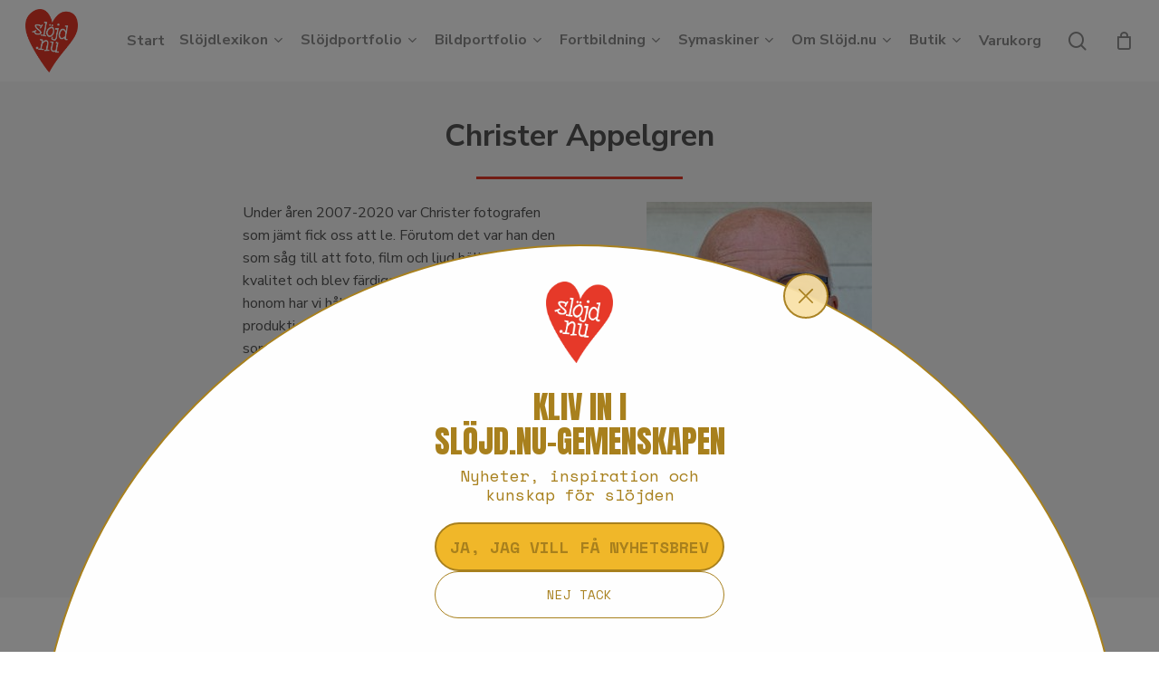

--- FILE ---
content_type: text/html; charset=UTF-8
request_url: https://slojd.nu/christer-appelgren/
body_size: 65211
content:
<!doctype html>
<html lang="sv-SE" class="no-js">
<head>
<meta charset="UTF-8">
<meta name="viewport" content="width=device-width, initial-scale=1, maximum-scale=1, user-scalable=0" />
<style>
.wpcf7-submit{
display:none;
}
.recaptcha-btn{
display:block;
}
.grecaptcha-badge { margin: 10px 0; }
</style>
<script type="text/javascript">
var contactform = [];
var checkIfCalled = true;
var renderGoogleInvisibleRecaptchaFront = function() {
// prevent form submit from enter key
jQuery("input[name=_wpcf7]").attr("class","formid");
jQuery('.wpcf7-form').on('keyup keypress', "input", function(e) {
var keyCode = e.keyCode || e.which;
if (keyCode === 13) {
e.preventDefault();
return false;
}
});
jQuery('.wpcf7-submit').each(function(index){
var checkexclude = 0;
var form = jQuery(this).closest('.wpcf7-form');
var value = jQuery(form).find(".formid").val();
// check form exclude from invisible recaptcha
if(checkexclude == 0){
// Hide the form orig submit button
form.find('.wpcf7-submit').hide();
// Fetch class and value of orig submit button
btnClasses = form.find('.wpcf7-submit').attr('class');
btnValue = form.find('.wpcf7-submit').attr('value');
// Add custom button and recaptcha holder
form.find('.wpcf7-submit').after('<input type="button" id="wpcf-custom-btn-'+index+'" class="'+btnClasses+'  recaptcha-btn recaptcha-btn-type-css" value="'+btnValue+'" title="'+btnValue+'" >');
form.append('<div class="recaptcha-holder" id="recaptcha-holder-'+index+'"></div>');
// Recaptcha rendenr from here
var holderId = grecaptcha.render('recaptcha-holder-'+index,{
'sitekey':'6Ldwyh0nAAAAAKdAoMlE5JMefnFUfXu1PiSC-_vp',
'size': 'invisible',
'badge' : 'inline', // possible values: bottomright, bottomleft, inline
'callback' : function (recaptchaToken) {
//console.log(recaptchaToken);
var response=jQuery('#recaptcha-holder-'+index).find('.g-recaptcha-response').val();
//console.log(response);
//Remove old response and store new respone
jQuery('#recaptcha-holder-'+index).parent().find(".respose_post").remove();
jQuery('#recaptcha-holder-'+index).after('<input type="hidden" name="g-recaptcha-response"  value="'+response+'" class="respose_post">')
grecaptcha.reset(holderId);
if(typeof customCF7Validator !== 'undefined'){
if(!customCF7Validator(form)){
return;
}
}
// Call default Validator function
else if(contactFormDefaultValidator(form)){
return;
}
else{
// hide the custom button and show orig submit button again and submit the form
jQuery('#wpcf-custom-btn-'+index).hide();
form.find('input[type=submit]').show();
form.find("input[type=submit]").click();
form.find('input[type=submit]').hide();
jQuery('#wpcf-custom-btn-'+index).attr('style','');
}
}
},false);
// action call when click on custom button
jQuery('#wpcf-custom-btn-'+index).click(function(event){
event.preventDefault();
// Call custom validator function
if(typeof customCF7Validator == 'function'){
if(!customCF7Validator(form)){
return false;
}
}
// Call default Validator function
else if(contactFormDefaultValidator(form)){
return false;
}
else if(grecaptcha.getResponse(holderId) != ''){
grecaptcha.reset(holderId);
}
else{
// execute the recaptcha challenge
grecaptcha.execute(holderId);
}
});
}
});
}
</script><script  src="https://www.google.com/recaptcha/api.js?onload=renderGoogleInvisibleRecaptchaFront&render=explicit" async defer></script><meta name='robots' content='index, follow, max-image-preview:large, max-snippet:-1, max-video-preview:-1' />
<script id="cookieyes" type="text/javascript" src="https://cdn-cookieyes.com/client_data/448936415e56bd7636a8e5d1/script.js"></script>
<!-- Google Tag Manager for WordPress by gtm4wp.com -->
<script data-cfasync="false" data-pagespeed-no-defer>
var gtm4wp_datalayer_name = "dataLayer";
var dataLayer = dataLayer || [];
</script>
<!-- End Google Tag Manager for WordPress by gtm4wp.com -->
<!-- This site is optimized with the Yoast SEO plugin v26.7 - https://yoast.com/wordpress/plugins/seo/ -->
<title>Slöjd.nu - Christer Appelgren</title>
<link rel="canonical" href="https://slojd.nu/christer-appelgren/" />
<meta property="og:locale" content="sv_SE" />
<meta property="og:type" content="article" />
<meta property="og:title" content="Slöjd.nu - Christer Appelgren" />
<meta property="og:url" content="https://slojd.nu/christer-appelgren/" />
<meta property="og:site_name" content="Slöjd.nu" />
<meta property="article:publisher" content="https://www.facebook.com/slojd.nu/" />
<meta property="article:modified_time" content="2023-06-26T09:12:53+00:00" />
<meta property="og:image" content="https://slojd.nu/wp-content/uploads/2023/06/slojd_nu_15-scaled.jpg" />
<meta property="og:image:width" content="2560" />
<meta property="og:image:height" content="1723" />
<meta property="og:image:type" content="image/jpeg" />
<meta name="twitter:card" content="summary_large_image" />
<meta name="twitter:label1" content="Beräknad lästid" />
<meta name="twitter:data1" content="9 minuter" />
<script type="application/ld+json" class="yoast-schema-graph">{"@context":"https://schema.org","@graph":[{"@type":"WebPage","@id":"https://slojd.nu/christer-appelgren/","url":"https://slojd.nu/christer-appelgren/","name":"Slöjd.nu - Christer Appelgren","isPartOf":{"@id":"https://slojd.nu/#website"},"datePublished":"2023-06-21T09:09:37+00:00","dateModified":"2023-06-26T09:12:53+00:00","breadcrumb":{"@id":"https://slojd.nu/christer-appelgren/#breadcrumb"},"inLanguage":"sv-SE","potentialAction":[{"@type":"ReadAction","target":["https://slojd.nu/christer-appelgren/"]}]},{"@type":"BreadcrumbList","@id":"https://slojd.nu/christer-appelgren/#breadcrumb","itemListElement":[{"@type":"ListItem","position":1,"name":"Hem","item":"https://slojd.nu/"},{"@type":"ListItem","position":2,"name":"Christer Appelgren"}]},{"@type":"WebSite","@id":"https://slojd.nu/#website","url":"https://slojd.nu/","name":"Slöjd.nu","description":"Läromedel för slöjden","publisher":{"@id":"https://slojd.nu/#organization"},"potentialAction":[{"@type":"SearchAction","target":{"@type":"EntryPoint","urlTemplate":"https://slojd.nu/?s={search_term_string}"},"query-input":{"@type":"PropertyValueSpecification","valueRequired":true,"valueName":"search_term_string"}}],"inLanguage":"sv-SE"},{"@type":"Organization","@id":"https://slojd.nu/#organization","name":"Slöjd.nu","url":"https://slojd.nu/","logo":{"@type":"ImageObject","inLanguage":"sv-SE","@id":"https://slojd.nu/#/schema/logo/image/","url":"https://slojd.nu/wp-content/uploads/2023/06/cropped-Vitt_hjarta_rod_cirkel_RGBstorlek2.png","contentUrl":"https://slojd.nu/wp-content/uploads/2023/06/cropped-Vitt_hjarta_rod_cirkel_RGBstorlek2.png","width":512,"height":512,"caption":"Slöjd.nu"},"image":{"@id":"https://slojd.nu/#/schema/logo/image/"},"sameAs":["https://www.facebook.com/slojd.nu/","https://www.instagram.com/slojd.nu/","https://www.linkedin.com/company/slöjd-nu","https://www.youtube.com/channel/UC-2KX3-1AO8aCdnl3wS6HfQ"]}]}</script>
<!-- / Yoast SEO plugin. -->
<link rel='dns-prefetch' href='//fonts.googleapis.com' />
<link rel="alternate" type="application/rss+xml" title="Slöjd.nu &raquo; Webbflöde" href="https://slojd.nu/feed/" />
<link rel="alternate" title="oEmbed (JSON)" type="application/json+oembed" href="https://slojd.nu/wp-json/oembed/1.0/embed?url=https%3A%2F%2Fslojd.nu%2Fchrister-appelgren%2F" />
<link rel="alternate" title="oEmbed (XML)" type="text/xml+oembed" href="https://slojd.nu/wp-json/oembed/1.0/embed?url=https%3A%2F%2Fslojd.nu%2Fchrister-appelgren%2F&#038;format=xml" />
<link rel="preload" href="https://slojd.nu/wp-content/themes/salient/css/fonts/icomoon.woff?v=1.4" as="font" type="font/woff" crossorigin="anonymous"><style id='wp-img-auto-sizes-contain-inline-css' type='text/css'>
img:is([sizes=auto i],[sizes^="auto," i]){contain-intrinsic-size:3000px 1500px}
/*# sourceURL=wp-img-auto-sizes-contain-inline-css */
</style>
<!-- <link rel='stylesheet' id='sbi_styles-css' href='https://slojd.nu/wp-content/plugins/instagram-feed/css/sbi-styles.min.css?ver=6.10.0' type='text/css' media='all' /> -->
<link rel="stylesheet" type="text/css" href="//slojd.nu/wp-content/cache/wpfc-minified/e4o6sm5i/6lp8r.css" media="all"/>
<style id='classic-theme-styles-inline-css' type='text/css'>
/*! This file is auto-generated */
.wp-block-button__link{color:#fff;background-color:#32373c;border-radius:9999px;box-shadow:none;text-decoration:none;padding:calc(.667em + 2px) calc(1.333em + 2px);font-size:1.125em}.wp-block-file__button{background:#32373c;color:#fff;text-decoration:none}
/*# sourceURL=/wp-includes/css/classic-themes.min.css */
</style>
<!-- <link rel='stylesheet' id='pb_animate-css' href='https://slojd.nu/wp-content/plugins/ays-popup-box/public/css/animate.css?ver=6.1.1' type='text/css' media='all' /> -->
<!-- <link rel='stylesheet' id='contact-form-7-css' href='https://slojd.nu/wp-content/plugins/contact-form-7/includes/css/styles.css?ver=6.1.4' type='text/css' media='all' /> -->
<!-- <link rel='stylesheet' id='events-manager-css' href='https://slojd.nu/wp-content/plugins/events-manager/includes/css/events-manager.min.css?ver=7.2.3.1' type='text/css' media='all' /> -->
<link rel="stylesheet" type="text/css" href="//slojd.nu/wp-content/cache/wpfc-minified/dm4lxkw/6lp8r.css" media="all"/>
<style id='events-manager-inline-css' type='text/css'>
body .em { --font-family : inherit; --font-weight : inherit; --line-height : inherit; }
/*# sourceURL=events-manager-inline-css */
</style>
<!-- <link rel='stylesheet' id='woocommerce-layout-css' href='https://slojd.nu/wp-content/plugins/woocommerce/assets/css/woocommerce-layout.css?ver=10.4.3' type='text/css' media='all' /> -->
<link rel="stylesheet" type="text/css" href="//slojd.nu/wp-content/cache/wpfc-minified/drh522o/6lp8r.css" media="all"/>
<!-- <link rel='stylesheet' id='woocommerce-smallscreen-css' href='https://slojd.nu/wp-content/plugins/woocommerce/assets/css/woocommerce-smallscreen.css?ver=10.4.3' type='text/css' media='only screen and (max-width: 768px)' /> -->
<link rel="stylesheet" type="text/css" href="//slojd.nu/wp-content/cache/wpfc-minified/np8ecip/6lp8r.css" media="only screen and (max-width: 768px)"/>
<!-- <link rel='stylesheet' id='woocommerce-general-css' href='https://slojd.nu/wp-content/plugins/woocommerce/assets/css/woocommerce.css?ver=10.4.3' type='text/css' media='all' /> -->
<link rel="stylesheet" type="text/css" href="//slojd.nu/wp-content/cache/wpfc-minified/709rbezx/6lp8r.css" media="all"/>
<style id='woocommerce-inline-inline-css' type='text/css'>
.woocommerce form .form-row .required { visibility: visible; }
/*# sourceURL=woocommerce-inline-inline-css */
</style>
<!-- <link rel='stylesheet' id='wcz-frontend-css' href='https://slojd.nu/wp-content/plugins/woocustomizer/assets/css/frontend.css?ver=2.6.3' type='text/css' media='all' /> -->
<!-- <link rel='stylesheet' id='font-awesome-css' href='https://slojd.nu/wp-content/themes/salient/css/font-awesome.min.css?ver=4.7.1' type='text/css' media='all' /> -->
<!-- <link rel='stylesheet' id='salient-grid-system-css' href='https://slojd.nu/wp-content/themes/salient/css/build/grid-system.css?ver=15.0.8' type='text/css' media='all' /> -->
<!-- <link rel='stylesheet' id='main-styles-css' href='https://slojd.nu/wp-content/themes/salient/css/build/style.css?ver=15.0.8' type='text/css' media='all' /> -->
<link rel="stylesheet" type="text/css" href="//slojd.nu/wp-content/cache/wpfc-minified/g5gf2ws/6lp8r.css" media="all"/>
<style id='main-styles-inline-css' type='text/css'>
html body[data-header-resize="1"] .container-wrap, html body[data-header-format="left-header"][data-header-resize="0"] .container-wrap, html body[data-header-resize="0"] .container-wrap, body[data-header-format="left-header"][data-header-resize="0"] .container-wrap { padding-top: 0; } .main-content > .row > #breadcrumbs.yoast { padding: 20px 0; }
/*# sourceURL=main-styles-inline-css */
</style>
<!-- <link rel='stylesheet' id='nectar-element-team-member-css' href='https://slojd.nu/wp-content/themes/salient/css/build/elements/element-team-member.css?ver=15.0.8' type='text/css' media='all' /> -->
<!-- <link rel='stylesheet' id='nectar-element-icon-with-text-css' href='https://slojd.nu/wp-content/themes/salient/css/build/elements/element-icon-with-text.css?ver=15.0.8' type='text/css' media='all' /> -->
<!-- <link rel='stylesheet' id='nectar-linecon-css' href='https://slojd.nu/wp-content/themes/salient/css/linecon.css?ver=15.0.8' type='text/css' media='all' /> -->
<link rel="stylesheet" type="text/css" href="//slojd.nu/wp-content/cache/wpfc-minified/frhdnimo/6luco.css" media="all"/>
<link rel='stylesheet' id='nectar_default_font_open_sans-css' href='https://fonts.googleapis.com/css?family=Open+Sans%3A300%2C400%2C600%2C700&#038;subset=latin%2Clatin-ext&#038;display=swap' type='text/css' media='all' />
<!-- <link rel='stylesheet' id='responsive-css' href='https://slojd.nu/wp-content/themes/salient/css/build/responsive.css?ver=15.0.8' type='text/css' media='all' /> -->
<!-- <link rel='stylesheet' id='nectar-product-style-minimal-css' href='https://slojd.nu/wp-content/themes/salient/css/build/third-party/woocommerce/product-style-minimal.css?ver=15.0.8' type='text/css' media='all' /> -->
<!-- <link rel='stylesheet' id='woocommerce-css' href='https://slojd.nu/wp-content/themes/salient/css/build/woocommerce.css?ver=15.0.8' type='text/css' media='all' /> -->
<!-- <link rel='stylesheet' id='select2-css' href='https://slojd.nu/wp-content/plugins/woocommerce/assets/css/select2.css?ver=10.4.3' type='text/css' media='all' /> -->
<!-- <link rel='stylesheet' id='skin-material-css' href='https://slojd.nu/wp-content/themes/salient/css/build/skin-material.css?ver=15.0.8' type='text/css' media='all' /> -->
<!-- <link rel='stylesheet' id='salient-wp-menu-dynamic-css' href='https://slojd.nu/wp-content/uploads/salient/menu-dynamic.css?ver=95004' type='text/css' media='all' /> -->
<!-- <link rel='stylesheet' id='js_composer_front-css' href='https://slojd.nu/wp-content/plugins/js_composer_salient/assets/css/js_composer.min.css?ver=6.9.1' type='text/css' media='all' /> -->
<link rel="stylesheet" type="text/css" href="//slojd.nu/wp-content/cache/wpfc-minified/6n09a070/6lp8r.css" media="all"/>
<style id='wcz-customizer-custom-css-inline-css' type='text/css'>
body.post-type-archive-product .woocommerce-breadcrumb{display:none !important;}body.woocommerce form.woocommerce-ordering{display:none !important;}body.woocommerce p.woocommerce-result-count{display:none !important;}body.single-product section.upsells{display:none !important;}body.woocommerce-cart a.button.wcz-bts-btn{background-color:#e53928 !important;color:#FFFFFF !important;}body.woocommerce-cart .wc-proceed-to-checkout a.button.checkout-button{font-size:16px !important;padding:10px 20px;}
/*# sourceURL=wcz-customizer-custom-css-inline-css */
</style>
<!-- <link rel='stylesheet' id='dynamic-css-css' href='https://slojd.nu/wp-content/themes/salient/css/salient-dynamic-styles.css?ver=45285' type='text/css' media='all' /> -->
<link rel="stylesheet" type="text/css" href="//slojd.nu/wp-content/cache/wpfc-minified/g2u09txk/6lp8r.css" media="all"/>
<style id='dynamic-css-inline-css' type='text/css'>
#header-space{background-color:#ffffff}@media only screen and (min-width:1000px){body #ajax-content-wrap.no-scroll{min-height:calc(100vh - 90px);height:calc(100vh - 90px)!important;}}@media only screen and (min-width:1000px){#page-header-wrap.fullscreen-header,#page-header-wrap.fullscreen-header #page-header-bg,html:not(.nectar-box-roll-loaded) .nectar-box-roll > #page-header-bg.fullscreen-header,.nectar_fullscreen_zoom_recent_projects,#nectar_fullscreen_rows:not(.afterLoaded) > div{height:calc(100vh - 89px);}.wpb_row.vc_row-o-full-height.top-level,.wpb_row.vc_row-o-full-height.top-level > .col.span_12{min-height:calc(100vh - 89px);}html:not(.nectar-box-roll-loaded) .nectar-box-roll > #page-header-bg.fullscreen-header{top:90px;}.nectar-slider-wrap[data-fullscreen="true"]:not(.loaded),.nectar-slider-wrap[data-fullscreen="true"]:not(.loaded) .swiper-container{height:calc(100vh - 88px)!important;}.admin-bar .nectar-slider-wrap[data-fullscreen="true"]:not(.loaded),.admin-bar .nectar-slider-wrap[data-fullscreen="true"]:not(.loaded) .swiper-container{height:calc(100vh - 88px - 32px)!important;}}.admin-bar[class*="page-template-template-no-header"] .wpb_row.vc_row-o-full-height.top-level,.admin-bar[class*="page-template-template-no-header"] .wpb_row.vc_row-o-full-height.top-level > .col.span_12{min-height:calc(100vh - 32px);}body[class*="page-template-template-no-header"] .wpb_row.vc_row-o-full-height.top-level,body[class*="page-template-template-no-header"] .wpb_row.vc_row-o-full-height.top-level > .col.span_12{min-height:100vh;}@media only screen and (max-width:999px){.using-mobile-browser #nectar_fullscreen_rows:not(.afterLoaded):not([data-mobile-disable="on"]) > div{height:calc(100vh - 146px);}.using-mobile-browser .wpb_row.vc_row-o-full-height.top-level,.using-mobile-browser .wpb_row.vc_row-o-full-height.top-level > .col.span_12,[data-permanent-transparent="1"].using-mobile-browser .wpb_row.vc_row-o-full-height.top-level,[data-permanent-transparent="1"].using-mobile-browser .wpb_row.vc_row-o-full-height.top-level > .col.span_12{min-height:calc(100vh - 146px);}html:not(.nectar-box-roll-loaded) .nectar-box-roll > #page-header-bg.fullscreen-header,.nectar_fullscreen_zoom_recent_projects,.nectar-slider-wrap[data-fullscreen="true"]:not(.loaded),.nectar-slider-wrap[data-fullscreen="true"]:not(.loaded) .swiper-container,#nectar_fullscreen_rows:not(.afterLoaded):not([data-mobile-disable="on"]) > div{height:calc(100vh - 93px);}.wpb_row.vc_row-o-full-height.top-level,.wpb_row.vc_row-o-full-height.top-level > .col.span_12{min-height:calc(100vh - 93px);}body[data-transparent-header="false"] #ajax-content-wrap.no-scroll{min-height:calc(100vh - 93px);height:calc(100vh - 93px);}}#nectar_fullscreen_rows{background-color:transparent;}.woocommerce.single-product #single-meta{position:relative!important;top:0!important;margin:0;left:8px;height:auto;}.woocommerce.single-product #single-meta:after{display:block;content:" ";clear:both;height:1px;}.woocommerce ul.products li.product.material,.woocommerce-page ul.products li.product.material{background-color:#ffffff;}.woocommerce ul.products li.product.minimal .product-wrap,.woocommerce ul.products li.product.minimal .background-color-expand,.woocommerce-page ul.products li.product.minimal .product-wrap,.woocommerce-page ul.products li.product.minimal .background-color-expand{background-color:#ffffff;}@media only screen and (max-width:999px){.vc_row.top_padding_tablet_8pct{padding-top:8%!important;}}@media only screen and (max-width:999px){.vc_row.bottom_padding_tablet_8pct{padding-bottom:8%!important;}}body .container-wrap .vc_row-fluid[data-column-margin="90px"] > .span_12,body .container-wrap .vc_row-fluid[data-column-margin="90px"] .full-page-inner > .container > .span_12,body .container-wrap .vc_row-fluid[data-column-margin="90px"] .full-page-inner > .span_12{margin-left:-45px;margin-right:-45px;}body .container-wrap .vc_row-fluid[data-column-margin="90px"] .wpb_column:not(.child_column),body .container-wrap .inner_row[data-column-margin="90px"] .child_column{padding-left:45px;padding-right:45px;}.container-wrap .vc_row-fluid[data-column-margin="90px"].full-width-content > .span_12,.container-wrap .vc_row-fluid[data-column-margin="90px"].full-width-content .full-page-inner > .span_12{margin-left:0;margin-right:0;padding-left:45px;padding-right:45px;}.single-portfolio #full_width_portfolio .vc_row-fluid[data-column-margin="90px"].full-width-content > .span_12{padding-right:45px;}@media only screen and (max-width:999px) and (min-width:690px){.vc_row-fluid[data-column-margin="90px"] > .span_12 > .one-fourths:not([class*="vc_col-xs-"]),.vc_row-fluid .vc_row-fluid.inner_row[data-column-margin="90px"] > .span_12 > .one-fourths:not([class*="vc_col-xs-"]){margin-bottom:90px;}}@media only screen and (max-width:999px){.wpb_row.reverse_columns_row_tablet .row_col_wrap_12,.wpb_row.inner_row.reverse_columns_row_tablet .row_col_wrap_12_inner{flex-direction:row-reverse;}.wpb_row.reverse_columns_column_tablet .row_col_wrap_12,.wpb_row.inner_row.reverse_columns_column_tablet .row_col_wrap_12_inner{flex-direction:column-reverse;}.wpb_row.reverse_columns_column_tablet:not([data-column-margin="none"]):not(.full-width-content) > .row_col_wrap_12 > .wpb_column:last-of-type,.wpb_row:not(.full-width-content) .wpb_row.inner_row:not([data-column-margin="none"]).reverse_columns_column_tablet .row_col_wrap_12_inner > .wpb_column:last-of-type{margin-bottom:25px;}.wpb_row.reverse_columns_column_tablet:not([data-column-margin="none"]):not(.full-width-content) > .row_col_wrap_12 > .wpb_column:first-of-type,.wpb_row:not(.full-width-content) .wpb_row.inner_row:not([data-column-margin="none"]).reverse_columns_column_tablet .row_col_wrap_12_inner > .wpb_column:first-of-type{margin-bottom:0;}}@media only screen and (max-width:999px){body .vc_row-fluid:not(.full-width-content) > .span_12 .vc_col-sm-2:not(:last-child):not([class*="vc_col-xs-"]){margin-bottom:25px;}}@media only screen and (min-width :690px) and (max-width :999px){body .vc_col-sm-2{width:31.2%;margin-left:3.1%;}body .full-width-content .vc_col-sm-2{width:33.3%;margin-left:0;}.vc_row-fluid .vc_col-sm-2[class*="vc_col-sm-"]:first-child:not([class*="offset"]),.vc_row-fluid .vc_col-sm-2[class*="vc_col-sm-"]:nth-child(3n+4):not([class*="offset"]){margin-left:0;}}@media only screen and (max-width :690px){body .vc_row-fluid .vc_col-sm-2:not([class*="vc_col-xs"]),body .vc_row-fluid.full-width-content .vc_col-sm-2:not([class*="vc_col-xs"]){width:50%;}.vc_row-fluid .vc_col-sm-2[class*="vc_col-sm-"]:first-child:not([class*="offset"]),.vc_row-fluid .vc_col-sm-2[class*="vc_col-sm-"]:nth-child(2n+3):not([class*="offset"]){margin-left:0;}}.col.padding-2-percent > .vc_column-inner,.col.padding-2-percent > .n-sticky > .vc_column-inner{padding:calc(600px * 0.03);}@media only screen and (max-width:690px){.col.padding-2-percent > .vc_column-inner,.col.padding-2-percent > .n-sticky > .vc_column-inner{padding:calc(100vw * 0.03);}}@media only screen and (min-width:1000px){.col.padding-2-percent > .vc_column-inner,.col.padding-2-percent > .n-sticky > .vc_column-inner{padding:calc((100vw - 180px) * 0.02);}.column_container:not(.vc_col-sm-12) .col.padding-2-percent > .vc_column-inner{padding:calc((100vw - 180px) * 0.01);}}@media only screen and (min-width:1425px){.col.padding-2-percent > .vc_column-inner{padding:calc(1245px * 0.02);}.column_container:not(.vc_col-sm-12) .col.padding-2-percent > .vc_column-inner{padding:calc(1245px * 0.01);}}.full-width-content .col.padding-2-percent > .vc_column-inner{padding:calc(100vw * 0.02);}@media only screen and (max-width:999px){.full-width-content .col.padding-2-percent > .vc_column-inner{padding:calc(100vw * 0.03);}}@media only screen and (min-width:1000px){.full-width-content .column_container:not(.vc_col-sm-12) .col.padding-2-percent > .vc_column-inner{padding:calc(100vw * 0.01);}}@media only screen and (max-width:999px){.wpb_column.child_column.top_margin_tablet_0px{margin-top:0!important;}}.nectar-split-heading .heading-line{display:block;overflow:hidden;position:relative}.nectar-split-heading .heading-line >div{display:block;transform:translateY(200%);-webkit-transform:translateY(200%)}.nectar-split-heading h1{margin-bottom:0}.centered-text .nectar-split-heading[data-animation-type="line-reveal-by-space"] h1,.centered-text .nectar-split-heading[data-animation-type="line-reveal-by-space"] h2,.centered-text .nectar-split-heading[data-animation-type="line-reveal-by-space"] h3,.centered-text .nectar-split-heading[data-animation-type="line-reveal-by-space"] h4{margin:0 auto;}.nectar-split-heading[data-animation-type="line-reveal-by-space"]:not(.markup-generated){opacity:0;}@media only screen and (max-width:999px){.nectar-split-heading[data-m-rm-animation="true"]{opacity:1!important;}}.nectar-split-heading[data-animation-type="line-reveal-by-space"] > * > span{position:relative;display:inline-block;overflow:hidden;}.nectar-split-heading[data-animation-type="line-reveal-by-space"] span{vertical-align:bottom;}.nectar-split-heading[data-animation-type="line-reveal-by-space"] span,.nectar-split-heading[data-animation-type="line-reveal-by-space"]:not(.markup-generated) > *{line-height:1.2;}.nectar-split-heading[data-animation-type="line-reveal-by-space"][data-stagger="true"]:not([data-text-effect*="letter-reveal"]) span .inner{transition:transform 1.2s cubic-bezier(0.25,1,0.5,1),opacity 1.2s cubic-bezier(0.25,1,0.5,1);}.nectar-split-heading[data-animation-type="line-reveal-by-space"] span .inner{position:relative;display:inline-block;-webkit-transform:translateY(1.3em);transform:translateY(1.3em);}.nectar-split-heading[data-animation-type="line-reveal-by-space"] span .inner.animated{-webkit-transform:none;transform:none;opacity:1;}.nectar-split-heading[data-animation-type="line-reveal-by-space"][data-align="left"]{display:flex;justify-content:flex-start;}.nectar-split-heading[data-animation-type="line-reveal-by-space"][data-align="center"]{display:flex;justify-content:center;}.nectar-split-heading[data-animation-type="line-reveal-by-space"][data-align="right"]{display:flex;justify-content:flex-end;}@media only screen and (max-width:1000px){.nectar-split-heading[data-animation-type="line-reveal-by-space"][data-m-align="left"]{display:flex;justify-content:flex-start;}.nectar-split-heading[data-animation-type="line-reveal-by-space"][data-m-align="center"]{display:flex;justify-content:center;}.nectar-split-heading[data-animation-type="line-reveal-by-space"][data-m-align="right"]{display:flex;justify-content:flex-end;}}body .container-wrap .wpb_row[data-column-margin="30px"]:not(.full-width-section):not(.full-width-content){margin-bottom:30px;}body .container-wrap .vc_row-fluid[data-column-margin="30px"] > .span_12,body .container-wrap .vc_row-fluid[data-column-margin="30px"] .full-page-inner > .container > .span_12,body .container-wrap .vc_row-fluid[data-column-margin="30px"] .full-page-inner > .span_12{margin-left:-15px;margin-right:-15px;}body .container-wrap .vc_row-fluid[data-column-margin="30px"] .wpb_column:not(.child_column),body .container-wrap .inner_row[data-column-margin="30px"] .child_column{padding-left:15px;padding-right:15px;}.container-wrap .vc_row-fluid[data-column-margin="30px"].full-width-content > .span_12,.container-wrap .vc_row-fluid[data-column-margin="30px"].full-width-content .full-page-inner > .span_12{margin-left:0;margin-right:0;padding-left:15px;padding-right:15px;}.single-portfolio #full_width_portfolio .vc_row-fluid[data-column-margin="30px"].full-width-content > .span_12{padding-right:15px;}@media only screen and (max-width:999px) and (min-width:690px){.vc_row-fluid[data-column-margin="30px"] > .span_12 > .one-fourths:not([class*="vc_col-xs-"]),.vc_row-fluid .vc_row-fluid.inner_row[data-column-margin="30px"] > .span_12 > .one-fourths:not([class*="vc_col-xs-"]){margin-bottom:30px;}}@media only screen and (max-width:690px){body .wpb_row .wpb_column.child_column.padding-3-percent_phone > .vc_column-inner,body .wpb_row .wpb_column.child_column.padding-3-percent_phone > .n-sticky > .vc_column-inner{padding:calc(690px * 0.03);}}@media only screen and (max-width:690px){.wpb_column.child_column.top_margin_phone_4pct{margin-top:4%!important;}}@media only screen and (max-width:690px){#ajax-content-wrap .vc_row.left_padding_phone_0px .row_col_wrap_12{padding-left:0!important;}}@media only screen and (max-width:690px){#ajax-content-wrap .vc_row.right_padding_phone_0px .row_col_wrap_12{padding-right:0!important;}}@media only screen and (max-width:690px){.wpb_row.reverse_columns_row_phone .row_col_wrap_12,.wpb_row.inner_row.reverse_columns_row_phone .row_col_wrap_12_inner{flex-direction:row-reverse;}.wpb_row.reverse_columns_column_phone .row_col_wrap_12,.wpb_row.inner_row.reverse_columns_column_phone .row_col_wrap_12_inner{flex-direction:column-reverse;}.wpb_row.reverse_columns_column_phone:not([data-column-margin="none"]):not(.full-width-content) > .row_col_wrap_12 > .wpb_column:last-of-type,.wpb_row:not(.full-width-content) .wpb_row.inner_row:not([data-column-margin="none"]).reverse_columns_column_phone .row_col_wrap_12_inner > .wpb_column:last-of-type{margin-bottom:25px;}.wpb_row.reverse_columns_column_phone:not([data-column-margin="none"]):not(.full-width-content) > .row_col_wrap_12 > .wpb_column:first-of-type,.wpb_row:not(.full-width-content) .wpb_row.inner_row:not([data-column-margin="none"]).reverse_columns_column_phone .row_col_wrap_12_inner > .wpb_column:first-of-type{margin-bottom:0;}}#ajax-content-wrap .vc_row.left_padding_2pct .row_col_wrap_12{padding-left:2%;}#ajax-content-wrap .vc_row.right_padding_2pct .row_col_wrap_12{padding-right:2%;}.wpb_row[data-using-ctc="true"] h1,.wpb_row[data-using-ctc="true"] h2,.wpb_row[data-using-ctc="true"] h3,.wpb_row[data-using-ctc="true"] h4,.wpb_row[data-using-ctc="true"] h5,.wpb_row[data-using-ctc="true"] h6{color:inherit}.col.padding-3-percent > .vc_column-inner,.col.padding-3-percent > .n-sticky > .vc_column-inner{padding:calc(600px * 0.03);}@media only screen and (max-width:690px){.col.padding-3-percent > .vc_column-inner,.col.padding-3-percent > .n-sticky > .vc_column-inner{padding:calc(100vw * 0.03);}}@media only screen and (min-width:1000px){.col.padding-3-percent > .vc_column-inner,.col.padding-3-percent > .n-sticky > .vc_column-inner{padding:calc((100vw - 180px) * 0.03);}.column_container:not(.vc_col-sm-12) .col.padding-3-percent > .vc_column-inner{padding:calc((100vw - 180px) * 0.015);}}@media only screen and (min-width:1425px){.col.padding-3-percent > .vc_column-inner{padding:calc(1245px * 0.03);}.column_container:not(.vc_col-sm-12) .col.padding-3-percent > .vc_column-inner{padding:calc(1245px * 0.015);}}.full-width-content .col.padding-3-percent > .vc_column-inner{padding:calc(100vw * 0.03);}@media only screen and (max-width:999px){.full-width-content .col.padding-3-percent > .vc_column-inner{padding:calc(100vw * 0.03);}}@media only screen and (min-width:1000px){.full-width-content .column_container:not(.vc_col-sm-12) .col.padding-3-percent > .vc_column-inner{padding:calc(100vw * 0.015);}}body #ajax-content-wrap .col[data-padding-pos="right"] > .vc_column-inner,#ajax-content-wrap .col[data-padding-pos="right"] > .n-sticky > .vc_column-inner{padding-left:0;padding-top:0;padding-bottom:0}.wpb_column[data-cfc="true"] h1,.wpb_column[data-cfc="true"] h2,.wpb_column[data-cfc="true"] h3,.wpb_column[data-cfc="true"] h4,.wpb_column[data-cfc="true"] h5,.wpb_column[data-cfc="true"] h6,.wpb_column[data-cfc="true"] p{color:inherit}body #ajax-content-wrap .col[data-padding-pos="bottom"] > .vc_column-inner,#ajax-content-wrap .col[data-padding-pos="bottom"] > .n-sticky > .vc_column-inner{padding-right:0;padding-top:0;padding-left:0}@media only screen and (max-width:690px){.img-with-aniamtion-wrap.margin_left_phone_30pct{margin-left:30%!important;}}@media only screen and (max-width:690px){.img-with-aniamtion-wrap.margin_top_phone_0px{margin-top:0!important;}}@media only screen and (max-width:690px){body .wpb_row .wpb_column.child_column.padding-3-percent_phone > .vc_column-inner,body .wpb_row .wpb_column.child_column.padding-3-percent_phone > .n-sticky > .vc_column-inner{padding:calc(690px * 0.03);}}.screen-reader-text,.nectar-skip-to-content:not(:focus){border:0;clip:rect(1px,1px,1px,1px);clip-path:inset(50%);height:1px;margin:-1px;overflow:hidden;padding:0;position:absolute!important;width:1px;word-wrap:normal!important;}.row .col img:not([srcset]){width:auto;}.row .col img.img-with-animation.nectar-lazy:not([srcset]){width:100%;}
.single_add_to_cart_button{
background-color:#E53928!important;
margin-top:15px!important;
}
.wpcf7-submit{
font-size:14px!important;
}
/*# sourceURL=dynamic-css-inline-css */
</style>
<link rel='stylesheet' id='salient-child-style-css' href='https://slojd.nu/wp-content/themes/salient-child/style.css?ver=15.0.8.1686222222' type='text/css' media='all' />
<link rel='stylesheet' id='redux-google-fonts-salient_redux-css' href='https://fonts.googleapis.com/css?family=Josefin+Sans%3A400%7CNunito+Sans%3A700%2C400%7CWork+Sans%3A400%2C500%7CCastoro%3A400&#038;subset=latin&#038;display=swap&#038;ver=1750235817' type='text/css' media='all' />
<script src='//slojd.nu/wp-content/cache/wpfc-minified/311vhhlq/6lp8r.js' type="text/javascript"></script>
<!-- <script type="text/javascript" src="https://slojd.nu/wp-includes/js/jquery/jquery.min.js?ver=3.7.1" id="jquery-core-js"></script> -->
<!-- <script type="text/javascript" src="https://slojd.nu/wp-includes/js/jquery/jquery-migrate.min.js?ver=3.4.1" id="jquery-migrate-js"></script> -->
<script type="text/javascript" id="ays-pb-js-extra">
/* <![CDATA[ */
var pbLocalizeObj = {"ajax":"https://slojd.nu/wp-admin/admin-ajax.php","seconds":"seconds","thisWillClose":"This will close in","icons":{"close_icon":"\u003Csvg class=\"ays_pb_material_close_icon\" xmlns=\"https://www.w3.org/2000/svg\" height=\"36px\" viewBox=\"0 0 24 24\" width=\"36px\" fill=\"#000000\" alt=\"Pop-up Close\"\u003E\u003Cpath d=\"M0 0h24v24H0z\" fill=\"none\"/\u003E\u003Cpath d=\"M19 6.41L17.59 5 12 10.59 6.41 5 5 6.41 10.59 12 5 17.59 6.41 19 12 13.41 17.59 19 19 17.59 13.41 12z\"/\u003E\u003C/svg\u003E","close_circle_icon":"\u003Csvg class=\"ays_pb_material_close_circle_icon\" xmlns=\"https://www.w3.org/2000/svg\" height=\"24\" viewBox=\"0 0 24 24\" width=\"36\" alt=\"Pop-up Close\"\u003E\u003Cpath d=\"M0 0h24v24H0z\" fill=\"none\"/\u003E\u003Cpath d=\"M12 2C6.47 2 2 6.47 2 12s4.47 10 10 10 10-4.47 10-10S17.53 2 12 2zm5 13.59L15.59 17 12 13.41 8.41 17 7 15.59 10.59 12 7 8.41 8.41 7 12 10.59 15.59 7 17 8.41 13.41 12 17 15.59z\"/\u003E\u003C/svg\u003E","volume_up_icon":"\u003Csvg class=\"ays_pb_fa_volume\" xmlns=\"https://www.w3.org/2000/svg\" height=\"24\" viewBox=\"0 0 24 24\" width=\"36\"\u003E\u003Cpath d=\"M0 0h24v24H0z\" fill=\"none\"/\u003E\u003Cpath d=\"M3 9v6h4l5 5V4L7 9H3zm13.5 3c0-1.77-1.02-3.29-2.5-4.03v8.05c1.48-.73 2.5-2.25 2.5-4.02zM14 3.23v2.06c2.89.86 5 3.54 5 6.71s-2.11 5.85-5 6.71v2.06c4.01-.91 7-4.49 7-8.77s-2.99-7.86-7-8.77z\"/\u003E\u003C/svg\u003E","volume_mute_icon":"\u003Csvg xmlns=\"https://www.w3.org/2000/svg\" height=\"24\" viewBox=\"0 0 24 24\" width=\"24\"\u003E\u003Cpath d=\"M0 0h24v24H0z\" fill=\"none\"/\u003E\u003Cpath d=\"M7 9v6h4l5 5V4l-5 5H7z\"/\u003E\u003C/svg\u003E"}};
//# sourceURL=ays-pb-js-extra
/* ]]> */
</script>
<script src='//slojd.nu/wp-content/cache/wpfc-minified/k29w68s7/6lp8r.js' type="text/javascript"></script>
<!-- <script type="text/javascript" src="https://slojd.nu/wp-content/plugins/ays-popup-box/public/js/ays-pb-public.js?ver=6.1.1" id="ays-pb-js"></script> -->
<!-- <script type="text/javascript" src="https://slojd.nu/wp-content/plugins/cf7-invisible-recaptcha/js/cf7_invisible_recaptcha.js?ver=1.2.3" id="cf7_invisible_recaptcha_functions-js"></script> -->
<!-- <script type="text/javascript" src="https://slojd.nu/wp-includes/js/jquery/ui/core.min.js?ver=1.13.3" id="jquery-ui-core-js"></script> -->
<!-- <script type="text/javascript" src="https://slojd.nu/wp-includes/js/jquery/ui/mouse.min.js?ver=1.13.3" id="jquery-ui-mouse-js"></script> -->
<!-- <script type="text/javascript" src="https://slojd.nu/wp-includes/js/jquery/ui/sortable.min.js?ver=1.13.3" id="jquery-ui-sortable-js"></script> -->
<!-- <script type="text/javascript" src="https://slojd.nu/wp-includes/js/jquery/ui/datepicker.min.js?ver=1.13.3" id="jquery-ui-datepicker-js"></script> -->
<script type="text/javascript" id="jquery-ui-datepicker-js-after">
/* <![CDATA[ */
jQuery(function(jQuery){jQuery.datepicker.setDefaults({"closeText":"St\u00e4ng","currentText":"Idag","monthNames":["januari","februari","mars","april","maj","juni","juli","augusti","september","oktober","november","december"],"monthNamesShort":["jan","feb","mar","apr","maj","jun","jul","aug","sep","okt","nov","dec"],"nextText":"N\u00e4sta","prevText":"F\u00f6reg\u00e5ende","dayNames":["s\u00f6ndag","m\u00e5ndag","tisdag","onsdag","torsdag","fredag","l\u00f6rdag"],"dayNamesShort":["s\u00f6n","m\u00e5n","tis","ons","tor","fre","l\u00f6r"],"dayNamesMin":["S","M","T","O","T","F","L"],"dateFormat":"MM d, yy","firstDay":1,"isRTL":false});});
//# sourceURL=jquery-ui-datepicker-js-after
/* ]]> */
</script>
<script src='//slojd.nu/wp-content/cache/wpfc-minified/dfiks2ps/6lp8r.js' type="text/javascript"></script>
<!-- <script type="text/javascript" src="https://slojd.nu/wp-includes/js/jquery/ui/resizable.min.js?ver=1.13.3" id="jquery-ui-resizable-js"></script> -->
<!-- <script type="text/javascript" src="https://slojd.nu/wp-includes/js/jquery/ui/draggable.min.js?ver=1.13.3" id="jquery-ui-draggable-js"></script> -->
<!-- <script type="text/javascript" src="https://slojd.nu/wp-includes/js/jquery/ui/controlgroup.min.js?ver=1.13.3" id="jquery-ui-controlgroup-js"></script> -->
<!-- <script type="text/javascript" src="https://slojd.nu/wp-includes/js/jquery/ui/checkboxradio.min.js?ver=1.13.3" id="jquery-ui-checkboxradio-js"></script> -->
<!-- <script type="text/javascript" src="https://slojd.nu/wp-includes/js/jquery/ui/button.min.js?ver=1.13.3" id="jquery-ui-button-js"></script> -->
<!-- <script type="text/javascript" src="https://slojd.nu/wp-includes/js/jquery/ui/dialog.min.js?ver=1.13.3" id="jquery-ui-dialog-js"></script> -->
<script type="text/javascript" id="events-manager-js-extra">
/* <![CDATA[ */
var EM = {"ajaxurl":"https://slojd.nu/wp-admin/admin-ajax.php","locationajaxurl":"https://slojd.nu/wp-admin/admin-ajax.php?action=locations_search","firstDay":"1","locale":"sv","dateFormat":"yy-mm-dd","ui_css":"https://slojd.nu/wp-content/plugins/events-manager/includes/css/jquery-ui/build.min.css","show24hours":"1","is_ssl":"1","autocomplete_limit":"10","calendar":{"breakpoints":{"small":560,"medium":908,"large":false},"month_format":"M Y"},"phone":"","datepicker":{"format":"Y-m-d","locale":"sv"},"search":{"breakpoints":{"small":650,"medium":850,"full":false}},"url":"https://slojd.nu/wp-content/plugins/events-manager","assets":{"input.em-uploader":{"js":{"em-uploader":{"url":"https://slojd.nu/wp-content/plugins/events-manager/includes/js/em-uploader.js?v=7.2.3.1","event":"em_uploader_ready"}}},".em-event-editor":{"js":{"event-editor":{"url":"https://slojd.nu/wp-content/plugins/events-manager/includes/js/events-manager-event-editor.js?v=7.2.3.1","event":"em_event_editor_ready"}},"css":{"event-editor":"https://slojd.nu/wp-content/plugins/events-manager/includes/css/events-manager-event-editor.min.css?v=7.2.3.1"}},".em-recurrence-sets, .em-timezone":{"js":{"luxon":{"url":"luxon/luxon.js?v=7.2.3.1","event":"em_luxon_ready"}}},".em-booking-form, #em-booking-form, .em-booking-recurring, .em-event-booking-form":{"js":{"em-bookings":{"url":"https://slojd.nu/wp-content/plugins/events-manager/includes/js/bookingsform.js?v=7.2.3.1","event":"em_booking_form_js_loaded"}}},"#em-opt-archetypes":{"js":{"archetypes":"https://slojd.nu/wp-content/plugins/events-manager/includes/js/admin-archetype-editor.js?v=7.2.3.1","archetypes_ms":"https://slojd.nu/wp-content/plugins/events-manager/includes/js/admin-archetypes.js?v=7.2.3.1","qs":"qs/qs.js?v=7.2.3.1"}}},"cached":"","txt_search":"S\u00f6k","txt_searching":"S\u00f6ker...","txt_loading":"Laddar in \u2026","event_detach_warning":"\u00c4r du s\u00e4ker p\u00e5 att du vill frikoppla detta \u00e5terkommande evenemang? Om du g\u00f6r detta kommer detta evenemang att bli helt oberoende det \u00e5terkommande set av evenemang det tidigare tillh\u00f6rt.","delete_recurrence_warning":"\u00c4r du s\u00e4ker p\u00e5 att du vill ta bort alla \u00e5terkommande instanser av detta evenemang? Alla evenemang kommer att flyttas till papperskorgen."};
//# sourceURL=events-manager-js-extra
/* ]]> */
</script>
<script src='//slojd.nu/wp-content/cache/wpfc-minified/7wvfdmxd/6lp8r.js' type="text/javascript"></script>
<!-- <script type="text/javascript" src="https://slojd.nu/wp-content/plugins/events-manager/includes/js/events-manager.js?ver=7.2.3.1" id="events-manager-js"></script> -->
<!-- <script type="text/javascript" src="https://slojd.nu/wp-content/plugins/events-manager/includes/external/flatpickr/l10n/sv.js?ver=7.2.3.1" id="em-flatpickr-localization-js"></script> -->
<!-- <script type="text/javascript" src="https://slojd.nu/wp-content/plugins/woocommerce/assets/js/jquery-blockui/jquery.blockUI.min.js?ver=2.7.0-wc.10.4.3" id="wc-jquery-blockui-js" defer="defer" data-wp-strategy="defer"></script> -->
<script type="text/javascript" id="wc-add-to-cart-js-extra">
/* <![CDATA[ */
var wc_add_to_cart_params = {"ajax_url":"/wp-admin/admin-ajax.php","wc_ajax_url":"/?wc-ajax=%%endpoint%%","i18n_view_cart":"Visa varukorg","cart_url":"https://slojd.nu/varukorg/","is_cart":"","cart_redirect_after_add":"no"};
//# sourceURL=wc-add-to-cart-js-extra
/* ]]> */
</script>
<script src='//slojd.nu/wp-content/cache/wpfc-minified/d5lf9oqz/6lp8r.js' type="text/javascript"></script>
<!-- <script type="text/javascript" src="https://slojd.nu/wp-content/plugins/woocommerce/assets/js/frontend/add-to-cart.min.js?ver=10.4.3" id="wc-add-to-cart-js" defer="defer" data-wp-strategy="defer"></script> -->
<!-- <script type="text/javascript" src="https://slojd.nu/wp-content/plugins/woocommerce/assets/js/js-cookie/js.cookie.min.js?ver=2.1.4-wc.10.4.3" id="wc-js-cookie-js" defer="defer" data-wp-strategy="defer"></script> -->
<script type="text/javascript" id="woocommerce-js-extra">
/* <![CDATA[ */
var woocommerce_params = {"ajax_url":"/wp-admin/admin-ajax.php","wc_ajax_url":"/?wc-ajax=%%endpoint%%","i18n_password_show":"Visa l\u00f6senord","i18n_password_hide":"D\u00f6lj l\u00f6senord"};
//# sourceURL=woocommerce-js-extra
/* ]]> */
</script>
<script src='//slojd.nu/wp-content/cache/wpfc-minified/6vtwamwy/6eub9.js' type="text/javascript"></script>
<!-- <script type="text/javascript" src="https://slojd.nu/wp-content/plugins/woocommerce/assets/js/frontend/woocommerce.min.js?ver=10.4.3" id="woocommerce-js" defer="defer" data-wp-strategy="defer"></script> -->
<!-- <script type="text/javascript" src="https://slojd.nu/wp-content/plugins/woocommerce/assets/js/select2/select2.full.min.js?ver=4.0.3-wc.10.4.3" id="wc-select2-js" defer="defer" data-wp-strategy="defer"></script> -->
<link rel="https://api.w.org/" href="https://slojd.nu/wp-json/" /><link rel="alternate" title="JSON" type="application/json" href="https://slojd.nu/wp-json/wp/v2/pages/1840" /><link rel="EditURI" type="application/rsd+xml" title="RSD" href="https://slojd.nu/xmlrpc.php?rsd" />
<meta name="generator" content="WordPress 6.9" />
<meta name="generator" content="WooCommerce 10.4.3" />
<link rel='shortlink' href='https://slojd.nu/?p=1840' />
<!-- GA Google Analytics @ https://m0n.co/ga -->
<script async src="https://www.googletagmanager.com/gtag/js?id=G-DSRGQXQT0G"></script>
<script>
window.dataLayer = window.dataLayer || [];
function gtag(){dataLayer.push(arguments);}
gtag('js', new Date());
gtag('config', 'G-DSRGQXQT0G');
</script>
<!-- Google Tag Manager for WordPress by gtm4wp.com -->
<!-- GTM Container placement set to footer -->
<script data-cfasync="false" data-pagespeed-no-defer type="text/javascript">
var dataLayer_content = {"pagePostType":"page","pagePostType2":"single-page","pagePostAuthor":"admin"};
dataLayer.push( dataLayer_content );
</script>
<script data-cfasync="false" data-pagespeed-no-defer type="text/javascript">
(function(w,d,s,l,i){w[l]=w[l]||[];w[l].push({'gtm.start':
new Date().getTime(),event:'gtm.js'});var f=d.getElementsByTagName(s)[0],
j=d.createElement(s),dl=l!='dataLayer'?'&l='+l:'';j.async=true;j.src=
'//www.googletagmanager.com/gtm.js?id='+i+dl;f.parentNode.insertBefore(j,f);
})(window,document,'script','dataLayer','GTM-PVMWR684');
</script>
<!-- End Google Tag Manager for WordPress by gtm4wp.com --><script type="text/javascript"> var root = document.getElementsByTagName( "html" )[0]; root.setAttribute( "class", "js" ); </script><!-- Meta Pixel Code -->
<script>
!function(f,b,e,v,n,t,s)
{if(f.fbq)return;n=f.fbq=function(){n.callMethod?
n.callMethod.apply(n,arguments):n.queue.push(arguments)};
if(!f._fbq)f._fbq=n;n.push=n;n.loaded=!0;n.version='2.0';
n.queue=[];t=b.createElement(e);t.async=!0;
t.src=v;s=b.getElementsByTagName(e)[0];
s.parentNode.insertBefore(t,s)}(window, document,'script',
'https://connect.facebook.net/en_US/fbevents.js');
fbq('init', '1188282118775901');
fbq('track', 'PageView');
</script>
<noscript><img height="1" width="1" style="display:none"
src="https://www.facebook.com/tr?id=1188282118775901&ev=PageView&noscript=1"
/></noscript>
<!-- End Meta Pixel Code -->
<script id="mcjs">!function(c,h,i,m,p){m=c.createElement(h),p=c.getElementsByTagName(h)[0],m.async=1,m.src=i,p.parentNode.insertBefore(m,p)}(document,"script","https://chimpstatic.com/mcjs-connected/js/users/a448cd6c20a30859836507380/a16b7b98ffa9abbaf77d0433c.js");</script>	<noscript><style>.woocommerce-product-gallery{ opacity: 1 !important; }</style></noscript>
<meta name="generator" content="Powered by WPBakery Page Builder - drag and drop page builder for WordPress."/>
<meta name="redi-version" content="1.2.7" /><link rel="icon" href="https://slojd.nu/wp-content/uploads/2023/06/cropped-Vitt_hjarta_rod_cirkel_RGBstorlek2-100x100.png" sizes="32x32" />
<link rel="icon" href="https://slojd.nu/wp-content/uploads/2023/06/cropped-Vitt_hjarta_rod_cirkel_RGBstorlek2-300x300.png" sizes="192x192" />
<link rel="apple-touch-icon" href="https://slojd.nu/wp-content/uploads/2023/06/cropped-Vitt_hjarta_rod_cirkel_RGBstorlek2-300x300.png" />
<meta name="msapplication-TileImage" content="https://slojd.nu/wp-content/uploads/2023/06/cropped-Vitt_hjarta_rod_cirkel_RGBstorlek2-300x300.png" />
<noscript><style> .wpb_animate_when_almost_visible { opacity: 1; }</style></noscript><!-- <link rel='stylesheet' id='wc-blocks-style-css' href='https://slojd.nu/wp-content/plugins/woocommerce/assets/client/blocks/wc-blocks.css?ver=wc-10.4.3' type='text/css' media='all' /> -->
<link rel="stylesheet" type="text/css" href="//slojd.nu/wp-content/cache/wpfc-minified/8usxc8jk/6lp8r.css" media="all"/>
<style id='global-styles-inline-css' type='text/css'>
:root{--wp--preset--aspect-ratio--square: 1;--wp--preset--aspect-ratio--4-3: 4/3;--wp--preset--aspect-ratio--3-4: 3/4;--wp--preset--aspect-ratio--3-2: 3/2;--wp--preset--aspect-ratio--2-3: 2/3;--wp--preset--aspect-ratio--16-9: 16/9;--wp--preset--aspect-ratio--9-16: 9/16;--wp--preset--color--black: #000000;--wp--preset--color--cyan-bluish-gray: #abb8c3;--wp--preset--color--white: #ffffff;--wp--preset--color--pale-pink: #f78da7;--wp--preset--color--vivid-red: #cf2e2e;--wp--preset--color--luminous-vivid-orange: #ff6900;--wp--preset--color--luminous-vivid-amber: #fcb900;--wp--preset--color--light-green-cyan: #7bdcb5;--wp--preset--color--vivid-green-cyan: #00d084;--wp--preset--color--pale-cyan-blue: #8ed1fc;--wp--preset--color--vivid-cyan-blue: #0693e3;--wp--preset--color--vivid-purple: #9b51e0;--wp--preset--gradient--vivid-cyan-blue-to-vivid-purple: linear-gradient(135deg,rgb(6,147,227) 0%,rgb(155,81,224) 100%);--wp--preset--gradient--light-green-cyan-to-vivid-green-cyan: linear-gradient(135deg,rgb(122,220,180) 0%,rgb(0,208,130) 100%);--wp--preset--gradient--luminous-vivid-amber-to-luminous-vivid-orange: linear-gradient(135deg,rgb(252,185,0) 0%,rgb(255,105,0) 100%);--wp--preset--gradient--luminous-vivid-orange-to-vivid-red: linear-gradient(135deg,rgb(255,105,0) 0%,rgb(207,46,46) 100%);--wp--preset--gradient--very-light-gray-to-cyan-bluish-gray: linear-gradient(135deg,rgb(238,238,238) 0%,rgb(169,184,195) 100%);--wp--preset--gradient--cool-to-warm-spectrum: linear-gradient(135deg,rgb(74,234,220) 0%,rgb(151,120,209) 20%,rgb(207,42,186) 40%,rgb(238,44,130) 60%,rgb(251,105,98) 80%,rgb(254,248,76) 100%);--wp--preset--gradient--blush-light-purple: linear-gradient(135deg,rgb(255,206,236) 0%,rgb(152,150,240) 100%);--wp--preset--gradient--blush-bordeaux: linear-gradient(135deg,rgb(254,205,165) 0%,rgb(254,45,45) 50%,rgb(107,0,62) 100%);--wp--preset--gradient--luminous-dusk: linear-gradient(135deg,rgb(255,203,112) 0%,rgb(199,81,192) 50%,rgb(65,88,208) 100%);--wp--preset--gradient--pale-ocean: linear-gradient(135deg,rgb(255,245,203) 0%,rgb(182,227,212) 50%,rgb(51,167,181) 100%);--wp--preset--gradient--electric-grass: linear-gradient(135deg,rgb(202,248,128) 0%,rgb(113,206,126) 100%);--wp--preset--gradient--midnight: linear-gradient(135deg,rgb(2,3,129) 0%,rgb(40,116,252) 100%);--wp--preset--font-size--small: 13px;--wp--preset--font-size--medium: 20px;--wp--preset--font-size--large: 36px;--wp--preset--font-size--x-large: 42px;--wp--preset--spacing--20: 0.44rem;--wp--preset--spacing--30: 0.67rem;--wp--preset--spacing--40: 1rem;--wp--preset--spacing--50: 1.5rem;--wp--preset--spacing--60: 2.25rem;--wp--preset--spacing--70: 3.38rem;--wp--preset--spacing--80: 5.06rem;--wp--preset--shadow--natural: 6px 6px 9px rgba(0, 0, 0, 0.2);--wp--preset--shadow--deep: 12px 12px 50px rgba(0, 0, 0, 0.4);--wp--preset--shadow--sharp: 6px 6px 0px rgba(0, 0, 0, 0.2);--wp--preset--shadow--outlined: 6px 6px 0px -3px rgb(255, 255, 255), 6px 6px rgb(0, 0, 0);--wp--preset--shadow--crisp: 6px 6px 0px rgb(0, 0, 0);}:where(.is-layout-flex){gap: 0.5em;}:where(.is-layout-grid){gap: 0.5em;}body .is-layout-flex{display: flex;}.is-layout-flex{flex-wrap: wrap;align-items: center;}.is-layout-flex > :is(*, div){margin: 0;}body .is-layout-grid{display: grid;}.is-layout-grid > :is(*, div){margin: 0;}:where(.wp-block-columns.is-layout-flex){gap: 2em;}:where(.wp-block-columns.is-layout-grid){gap: 2em;}:where(.wp-block-post-template.is-layout-flex){gap: 1.25em;}:where(.wp-block-post-template.is-layout-grid){gap: 1.25em;}.has-black-color{color: var(--wp--preset--color--black) !important;}.has-cyan-bluish-gray-color{color: var(--wp--preset--color--cyan-bluish-gray) !important;}.has-white-color{color: var(--wp--preset--color--white) !important;}.has-pale-pink-color{color: var(--wp--preset--color--pale-pink) !important;}.has-vivid-red-color{color: var(--wp--preset--color--vivid-red) !important;}.has-luminous-vivid-orange-color{color: var(--wp--preset--color--luminous-vivid-orange) !important;}.has-luminous-vivid-amber-color{color: var(--wp--preset--color--luminous-vivid-amber) !important;}.has-light-green-cyan-color{color: var(--wp--preset--color--light-green-cyan) !important;}.has-vivid-green-cyan-color{color: var(--wp--preset--color--vivid-green-cyan) !important;}.has-pale-cyan-blue-color{color: var(--wp--preset--color--pale-cyan-blue) !important;}.has-vivid-cyan-blue-color{color: var(--wp--preset--color--vivid-cyan-blue) !important;}.has-vivid-purple-color{color: var(--wp--preset--color--vivid-purple) !important;}.has-black-background-color{background-color: var(--wp--preset--color--black) !important;}.has-cyan-bluish-gray-background-color{background-color: var(--wp--preset--color--cyan-bluish-gray) !important;}.has-white-background-color{background-color: var(--wp--preset--color--white) !important;}.has-pale-pink-background-color{background-color: var(--wp--preset--color--pale-pink) !important;}.has-vivid-red-background-color{background-color: var(--wp--preset--color--vivid-red) !important;}.has-luminous-vivid-orange-background-color{background-color: var(--wp--preset--color--luminous-vivid-orange) !important;}.has-luminous-vivid-amber-background-color{background-color: var(--wp--preset--color--luminous-vivid-amber) !important;}.has-light-green-cyan-background-color{background-color: var(--wp--preset--color--light-green-cyan) !important;}.has-vivid-green-cyan-background-color{background-color: var(--wp--preset--color--vivid-green-cyan) !important;}.has-pale-cyan-blue-background-color{background-color: var(--wp--preset--color--pale-cyan-blue) !important;}.has-vivid-cyan-blue-background-color{background-color: var(--wp--preset--color--vivid-cyan-blue) !important;}.has-vivid-purple-background-color{background-color: var(--wp--preset--color--vivid-purple) !important;}.has-black-border-color{border-color: var(--wp--preset--color--black) !important;}.has-cyan-bluish-gray-border-color{border-color: var(--wp--preset--color--cyan-bluish-gray) !important;}.has-white-border-color{border-color: var(--wp--preset--color--white) !important;}.has-pale-pink-border-color{border-color: var(--wp--preset--color--pale-pink) !important;}.has-vivid-red-border-color{border-color: var(--wp--preset--color--vivid-red) !important;}.has-luminous-vivid-orange-border-color{border-color: var(--wp--preset--color--luminous-vivid-orange) !important;}.has-luminous-vivid-amber-border-color{border-color: var(--wp--preset--color--luminous-vivid-amber) !important;}.has-light-green-cyan-border-color{border-color: var(--wp--preset--color--light-green-cyan) !important;}.has-vivid-green-cyan-border-color{border-color: var(--wp--preset--color--vivid-green-cyan) !important;}.has-pale-cyan-blue-border-color{border-color: var(--wp--preset--color--pale-cyan-blue) !important;}.has-vivid-cyan-blue-border-color{border-color: var(--wp--preset--color--vivid-cyan-blue) !important;}.has-vivid-purple-border-color{border-color: var(--wp--preset--color--vivid-purple) !important;}.has-vivid-cyan-blue-to-vivid-purple-gradient-background{background: var(--wp--preset--gradient--vivid-cyan-blue-to-vivid-purple) !important;}.has-light-green-cyan-to-vivid-green-cyan-gradient-background{background: var(--wp--preset--gradient--light-green-cyan-to-vivid-green-cyan) !important;}.has-luminous-vivid-amber-to-luminous-vivid-orange-gradient-background{background: var(--wp--preset--gradient--luminous-vivid-amber-to-luminous-vivid-orange) !important;}.has-luminous-vivid-orange-to-vivid-red-gradient-background{background: var(--wp--preset--gradient--luminous-vivid-orange-to-vivid-red) !important;}.has-very-light-gray-to-cyan-bluish-gray-gradient-background{background: var(--wp--preset--gradient--very-light-gray-to-cyan-bluish-gray) !important;}.has-cool-to-warm-spectrum-gradient-background{background: var(--wp--preset--gradient--cool-to-warm-spectrum) !important;}.has-blush-light-purple-gradient-background{background: var(--wp--preset--gradient--blush-light-purple) !important;}.has-blush-bordeaux-gradient-background{background: var(--wp--preset--gradient--blush-bordeaux) !important;}.has-luminous-dusk-gradient-background{background: var(--wp--preset--gradient--luminous-dusk) !important;}.has-pale-ocean-gradient-background{background: var(--wp--preset--gradient--pale-ocean) !important;}.has-electric-grass-gradient-background{background: var(--wp--preset--gradient--electric-grass) !important;}.has-midnight-gradient-background{background: var(--wp--preset--gradient--midnight) !important;}.has-small-font-size{font-size: var(--wp--preset--font-size--small) !important;}.has-medium-font-size{font-size: var(--wp--preset--font-size--medium) !important;}.has-large-font-size{font-size: var(--wp--preset--font-size--large) !important;}.has-x-large-font-size{font-size: var(--wp--preset--font-size--x-large) !important;}
/*# sourceURL=global-styles-inline-css */
</style>
<!-- <link rel='stylesheet' id='ays-pb-min-css' href='https://slojd.nu/wp-content/plugins/ays-popup-box/public/css/ays-pb-public-min.css?ver=6.1.1' type='text/css' media='all' /> -->
<!-- <link data-pagespeed-no-defer data-nowprocket data-wpacu-skip data-no-optimize data-noptimize rel='stylesheet' id='main-styles-non-critical-css' href='https://slojd.nu/wp-content/themes/salient/css/build/style-non-critical.css?ver=15.0.8' type='text/css' media='all' /> -->
<!-- <link data-pagespeed-no-defer data-nowprocket data-wpacu-skip data-no-optimize data-noptimize rel='stylesheet' id='nectar-woocommerce-non-critical-css' href='https://slojd.nu/wp-content/themes/salient/css/build/third-party/woocommerce/woocommerce-non-critical.css?ver=15.0.8' type='text/css' media='all' /> -->
<!-- <link data-pagespeed-no-defer data-nowprocket data-wpacu-skip data-no-optimize data-noptimize rel='stylesheet' id='fancyBox-css' href='https://slojd.nu/wp-content/themes/salient/css/build/plugins/jquery.fancybox.css?ver=3.3.1' type='text/css' media='all' /> -->
<!-- <link data-pagespeed-no-defer data-nowprocket data-wpacu-skip data-no-optimize data-noptimize rel='stylesheet' id='nectar-ocm-core-css' href='https://slojd.nu/wp-content/themes/salient/css/build/off-canvas/core.css?ver=15.0.8' type='text/css' media='all' /> -->
<!-- <link data-pagespeed-no-defer data-nowprocket data-wpacu-skip data-no-optimize data-noptimize rel='stylesheet' id='nectar-ocm-slide-out-right-material-css' href='https://slojd.nu/wp-content/themes/salient/css/build/off-canvas/slide-out-right-material.css?ver=15.0.8' type='text/css' media='all' /> -->
<link rel="stylesheet" type="text/css" href="//slojd.nu/wp-content/cache/wpfc-minified/8hty2abo/6lp8r.css" media="all"/>
</head><body class="wp-singular page-template-default page page-id-1840 wp-theme-salient wp-child-theme-salient-child theme-salient woocommerce-no-js wcz-woocommerce wcz-btns wcz-btn-style-default material wpb-js-composer js-comp-ver-6.9.1 vc_responsive" data-footer-reveal="false" data-footer-reveal-shadow="none" data-header-format="default" data-body-border="off" data-boxed-style="" data-header-breakpoint="1200" data-dropdown-style="minimal" data-cae="easeOutQuart" data-cad="1500" data-megamenu-width="contained" data-aie="none" data-ls="fancybox" data-apte="standard" data-hhun="0" data-fancy-form-rcs="1" data-form-style="default" data-form-submit="regular" data-is="minimal" data-button-style="default" data-user-account-button="false" data-flex-cols="true" data-col-gap="50px" data-header-inherit-rc="false" data-header-search="true" data-animated-anchors="true" data-ajax-transitions="false" data-full-width-header="true" data-slide-out-widget-area="true" data-slide-out-widget-area-style="slide-out-from-right" data-user-set-ocm="off" data-loading-animation="none" data-bg-header="false" data-responsive="1" data-ext-responsive="true" data-ext-padding="70" data-header-resize="1" data-header-color="custom" data-cart="true" data-remove-m-parallax="1" data-remove-m-video-bgs="" data-m-animate="0" data-force-header-trans-color="light" data-smooth-scrolling="0" data-permanent-transparent="false" >
<script type="text/javascript">
(function(window, document) {
if(navigator.userAgent.match(/(Android|iPod|iPhone|iPad|BlackBerry|IEMobile|Opera Mini)/)) {
document.body.className += " using-mobile-browser mobile ";
}
if( !("ontouchstart" in window) ) {
var body = document.querySelector("body");
var winW = window.innerWidth;
var bodyW = body.clientWidth;
if (winW > bodyW + 4) {
body.setAttribute("style", "--scroll-bar-w: " + (winW - bodyW - 4) + "px");
} else {
body.setAttribute("style", "--scroll-bar-w: 0px");
}
}
})(window, document);
</script><a href="#ajax-content-wrap" class="nectar-skip-to-content">Skip to main content</a><div class="ocm-effect-wrap"><div class="ocm-effect-wrap-inner">	
<div id="header-space"  data-header-mobile-fixed='1'></div> 
<div id="header-outer" data-has-menu="true" data-has-buttons="yes" data-header-button_style="default" data-using-pr-menu="false" data-mobile-fixed="1" data-ptnm="false" data-lhe="animated_underline" data-user-set-bg="#ffffff" data-format="default" data-permanent-transparent="false" data-megamenu-rt="0" data-remove-fixed="0" data-header-resize="1" data-cart="true" data-transparency-option="" data-box-shadow="none" data-shrink-num="6" data-using-secondary="0" data-using-logo="1" data-logo-height="70" data-m-logo-height="70" data-padding="10" data-full-width="true" data-condense="false" >
<div id="search-outer" class="nectar">
<div id="search">
<div class="container">
<div id="search-box">
<div class="inner-wrap">
<div class="col span_12">
<form role="search" action="https://slojd.nu/" method="GET">
<input type="text" name="s" id="s" value="" aria-label="Search" placeholder="Sök..." />
</form>
</div><!--/span_12-->
</div><!--/inner-wrap-->
</div><!--/search-box-->
<div id="close"><a href="#"><span class="screen-reader-text">Close Search</span>
<span class="close-wrap"> <span class="close-line close-line1"></span> <span class="close-line close-line2"></span> </span>				 </a></div>
</div><!--/container-->
</div><!--/search-->
</div><!--/search-outer-->
<header id="top">
<div class="container">
<div class="row">
<div class="col span_3">
<a id="logo" href="https://slojd.nu" data-supplied-ml-starting-dark="false" data-supplied-ml-starting="false" data-supplied-ml="false" >
<img class="stnd skip-lazy default-logo dark-version" width="834" height="1006" alt="Slöjd.nu" src="https://slojd.nu/wp-content/uploads/2023/06/Slojd.nu_Standard_Logotyp_RGBstorlek10.png" srcset="https://slojd.nu/wp-content/uploads/2023/06/Slojd.nu_Standard_Logotyp_RGBstorlek10.png 1x, https://slojd.nu/wp-content/uploads/2023/06/Slojd.nu_Standard_Logotyp_RGBstorlek10.png 2x" />				</a>
</div><!--/span_3-->
<div class="col span_9 col_last">
<div class="nectar-mobile-only mobile-header"><div class="inner"></div></div>
<a class="mobile-search" href="#searchbox"><span class="nectar-icon icon-salient-search" aria-hidden="true"></span><span class="screen-reader-text">search</span></a>
<a id="mobile-cart-link" data-cart-style="slide_in_click" href="https://slojd.nu/varukorg/"><i class="icon-salient-cart"></i><div class="cart-wrap"><span>0 </span></div></a>
<div class="slide-out-widget-area-toggle mobile-icon slide-out-from-right" data-custom-color="false" data-icon-animation="simple-transform">
<div> <a href="#sidewidgetarea" aria-label="Navigation Menu" aria-expanded="false" class="closed">
<span class="screen-reader-text">Menu</span><span aria-hidden="true"> <i class="lines-button x2"> <i class="lines"></i> </i> </span>
</a></div>
</div>
<nav>
<ul class="sf-menu">
<li id="menu-item-99" class="menu-item menu-item-type-post_type menu-item-object-page menu-item-home nectar-regular-menu-item menu-item-99"><a href="https://slojd.nu/"><span class="menu-title-text">Start</span></a></li>
<li id="menu-item-105" class="menu-item menu-item-type-post_type menu-item-object-page menu-item-has-children nectar-regular-menu-item sf-with-ul menu-item-105"><a href="https://slojd.nu/slojdlexikon/"><span class="menu-title-text">Slöjdlexikon</span><span class="sf-sub-indicator"><i class="fa fa-angle-down icon-in-menu" aria-hidden="true"></i></span></a>
<ul class="sub-menu">
<li id="menu-item-2498" class="menu-item menu-item-type-post_type menu-item-object-page nectar-regular-menu-item menu-item-2498"><a href="https://slojd.nu/slojdlexikon/"><span class="menu-title-text">Om Slöjdlexikon</span></a></li>
<li id="menu-item-2172" class="menu-item menu-item-type-taxonomy menu-item-object-product_tag nectar-regular-menu-item menu-item-2172"><a href="https://slojd.nu/produktetikett/slojdlexikon/"><span class="menu-title-text">Beställ Slöjdlexikon</span></a></li>
<li id="menu-item-2588" class="menu-item menu-item-type-custom menu-item-object-custom nectar-regular-menu-item menu-item-2588"><a target="_blank" href="https://slojdlexikon.nu/"><span class="menu-title-text">Logga in</span></a></li>
</ul>
</li>
<li id="menu-item-257" class="menu-item menu-item-type-post_type menu-item-object-page menu-item-has-children nectar-regular-menu-item sf-with-ul menu-item-257"><a href="https://slojd.nu/slojdportfolio/"><span class="menu-title-text">Slöjdportfolio</span><span class="sf-sub-indicator"><i class="fa fa-angle-down icon-in-menu" aria-hidden="true"></i></span></a>
<ul class="sub-menu">
<li id="menu-item-2502" class="menu-item menu-item-type-post_type menu-item-object-page nectar-regular-menu-item menu-item-2502"><a href="https://slojd.nu/slojdportfolio/"><span class="menu-title-text">Om Slöjdportfolio</span></a></li>
<li id="menu-item-2170" class="menu-item menu-item-type-post_type menu-item-object-product nectar-regular-menu-item menu-item-2170"><a href="https://slojd.nu/produkt/slojdportfolio/"><span class="menu-title-text">Beställ Slöjdportfolio</span></a></li>
<li id="menu-item-3531" class="menu-item menu-item-type-custom menu-item-object-custom nectar-regular-menu-item menu-item-3531"><a href="https://slojdportfolio.nu"><span class="menu-title-text">Logga in</span></a></li>
</ul>
</li>
<li id="menu-item-1772" class="menu-item menu-item-type-post_type menu-item-object-page menu-item-has-children nectar-regular-menu-item sf-with-ul menu-item-1772"><a href="https://slojd.nu/bildportfolio/"><span class="menu-title-text">Bildportfolio</span><span class="sf-sub-indicator"><i class="fa fa-angle-down icon-in-menu" aria-hidden="true"></i></span></a>
<ul class="sub-menu">
<li id="menu-item-2501" class="menu-item menu-item-type-post_type menu-item-object-page nectar-regular-menu-item menu-item-2501"><a href="https://slojd.nu/bildportfolio/"><span class="menu-title-text">Om Bildportfolio</span></a></li>
<li id="menu-item-2500" class="menu-item menu-item-type-post_type menu-item-object-product nectar-regular-menu-item menu-item-2500"><a href="https://slojd.nu/produkt/bildportfolio/"><span class="menu-title-text">Beställ Bildportfolio</span></a></li>
<li id="menu-item-2589" class="menu-item menu-item-type-custom menu-item-object-custom nectar-regular-menu-item menu-item-2589"><a target="_blank" href="https://bildportfolio.nu//bildportfolio.nu/"><span class="menu-title-text">Logga in</span></a></li>
</ul>
</li>
<li id="menu-item-224" class="menu-item menu-item-type-post_type menu-item-object-page menu-item-has-children nectar-regular-menu-item sf-with-ul menu-item-224"><a href="https://slojd.nu/fortbildning/"><span class="menu-title-text">Fortbildning</span><span class="sf-sub-indicator"><i class="fa fa-angle-down icon-in-menu" aria-hidden="true"></i></span></a>
<ul class="sub-menu">
<li id="menu-item-2499" class="menu-item menu-item-type-post_type menu-item-object-page nectar-regular-menu-item menu-item-2499"><a href="https://slojd.nu/fortbildning/"><span class="menu-title-text">Om fortbildningar</span></a></li>
<li id="menu-item-2173" class="menu-item menu-item-type-post_type menu-item-object-page nectar-regular-menu-item menu-item-2173"><a href="https://slojd.nu/kalender/"><span class="menu-title-text">Alla fortbildningar</span></a></li>
</ul>
</li>
<li id="menu-item-171" class="menu-item menu-item-type-post_type menu-item-object-page menu-item-has-children nectar-regular-menu-item sf-with-ul menu-item-171"><a href="https://slojd.nu/symaskiner/"><span class="menu-title-text">Symaskiner</span><span class="sf-sub-indicator"><i class="fa fa-angle-down icon-in-menu" aria-hidden="true"></i></span></a>
<ul class="sub-menu">
<li id="menu-item-2503" class="menu-item menu-item-type-post_type menu-item-object-page nectar-regular-menu-item menu-item-2503"><a href="https://slojd.nu/symaskiner/"><span class="menu-title-text">Om symaskiner</span></a></li>
<li id="menu-item-2345" class="menu-item menu-item-type-taxonomy menu-item-object-product_tag nectar-regular-menu-item menu-item-2345"><a href="https://slojd.nu/produktetikett/skola/"><span class="menu-title-text">Beställ symaskin</span></a></li>
<li id="menu-item-177" class="menu-item menu-item-type-post_type menu-item-object-page nectar-regular-menu-item menu-item-177"><a href="https://slojd.nu/service/"><span class="menu-title-text">Boka service</span></a></li>
</ul>
</li>
<li id="menu-item-289" class="menu-item menu-item-type-post_type menu-item-object-page menu-item-has-children nectar-regular-menu-item sf-with-ul menu-item-289"><a href="https://slojd.nu/om-slojd/"><span class="menu-title-text">Om Slöjd.nu</span><span class="sf-sub-indicator"><i class="fa fa-angle-down icon-in-menu" aria-hidden="true"></i></span></a>
<ul class="sub-menu">
<li id="menu-item-2504" class="menu-item menu-item-type-post_type menu-item-object-page nectar-regular-menu-item menu-item-2504"><a href="https://slojd.nu/om-slojd/"><span class="menu-title-text">Om Slöjd.nu</span></a></li>
<li id="menu-item-1801" class="menu-item menu-item-type-post_type menu-item-object-page nectar-regular-menu-item menu-item-1801"><a href="https://slojd.nu/gangetpaslojdnu/"><span class="menu-title-text">Gänget på Slöjd.nu</span></a></li>
</ul>
</li>
<li id="menu-item-1726" class="menu-item menu-item-type-post_type menu-item-object-page menu-item-has-children nectar-regular-menu-item sf-with-ul menu-item-1726"><a href="https://slojd.nu/butik/"><span class="menu-title-text">Butik</span><span class="sf-sub-indicator"><i class="fa fa-angle-down icon-in-menu" aria-hidden="true"></i></span></a>
<ul class="sub-menu">
<li id="menu-item-2153" class="menu-item menu-item-type-taxonomy menu-item-object-product_cat nectar-regular-menu-item menu-item-2153"><a href="https://slojd.nu/produkt-kategori/laromedel/"><span class="menu-title-text">Läromedel</span></a></li>
<li id="menu-item-2152" class="menu-item menu-item-type-taxonomy menu-item-object-product_cat nectar-regular-menu-item menu-item-2152"><a href="https://slojd.nu/produkt-kategori/symaskiner/"><span class="menu-title-text">Symaskiner</span></a></li>
<li id="menu-item-2151" class="menu-item menu-item-type-taxonomy menu-item-object-product_cat nectar-regular-menu-item menu-item-2151"><a href="https://slojd.nu/produkt-kategori/workshops-fortbildning-butik/"><span class="menu-title-text">Workshops och fortbildningar</span></a></li>
<li id="menu-item-2150" class="menu-item menu-item-type-taxonomy menu-item-object-product_cat nectar-regular-menu-item menu-item-2150"><a href="https://slojd.nu/produkt-kategori/symaskinstillbehor/"><span class="menu-title-text">Symaskinstillbehör</span></a></li>
<li id="menu-item-2154" class="menu-item menu-item-type-taxonomy menu-item-object-product_cat nectar-regular-menu-item menu-item-2154"><a href="https://slojd.nu/produkt-kategori/slojd-nu-produkter/"><span class="menu-title-text">Slöjd.nu-produkter</span></a></li>
</ul>
</li>
<li id="menu-item-2983" class="menu-item menu-item-type-post_type menu-item-object-page nectar-regular-menu-item menu-item-2983"><a href="https://slojd.nu/varukorg/"><span class="menu-title-text">Varukorg</span></a></li>
</ul>
<ul class="buttons sf-menu" data-user-set-ocm="off">
<li id="search-btn"><div><a href="#searchbox"><span class="icon-salient-search" aria-hidden="true"></span><span class="screen-reader-text">search</span></a></div> </li><li class="nectar-woo-cart">
<div class="cart-outer" data-user-set-ocm="off" data-cart-style="slide_in_click">
<div class="cart-menu-wrap">
<div class="cart-menu">
<a class="cart-contents" href="https://slojd.nu/varukorg/"><div class="cart-icon-wrap"><i class="icon-salient-cart" aria-hidden="true"></i> <div class="cart-wrap"><span>0 </span></div> </div></a>
</div>
</div>
</div>
</li>
</ul>
</nav>
</div><!--/span_9-->
</div><!--/row-->
</div><!--/container-->
</header>		
</div>
<div class="nectar-slide-in-cart style_slide_in_click"><div class="inner"><div class="header"><span data-inherit-heading-family="h4">Cart</span><a href="#" class="close-cart"><span class="screen-reader-text">Close Cart</span><span class="close-wrap"><span class="close-line close-line1"></span><span class="close-line close-line2"></span></span></a></div><div class="widget woocommerce widget_shopping_cart"><div class="widget_shopping_cart_content"></div></div></div></div><div class="nectar-slide-in-cart-bg"></div>	<div id="ajax-content-wrap">
<div class="container-wrap">
<div class="container main-content" role="main">
<div class="row">
<div id="fws_6968ebdf95e62"  data-column-margin="default" data-midnight="dark" data-top-percent="3%"  class="wpb_row vc_row-fluid vc_row top-level full-width-section"  style="padding-top: calc(100vw * 0.03); padding-bottom: 0px; "><div class="row-bg-wrap" data-bg-animation="none" data-bg-animation-delay="" data-bg-overlay="false"><div class="inner-wrap row-bg-layer" ><div class="row-bg viewport-desktop using-bg-color"  style="background-color: #f7f7f7; "></div></div></div><div class="row_col_wrap_12 col span_12 dark left">
<div  class="vc_col-sm-12 wpb_column column_container vc_column_container col centered-text no-extra-padding inherit_tablet inherit_phone "  data-padding-pos="all" data-has-bg-color="false" data-bg-color="" data-bg-opacity="1" data-animation="" data-delay="0" >
<div class="vc_column-inner" >
<div class="wpb_wrapper">
<div class="nectar-split-heading " data-align="default" data-m-align="inherit" data-text-effect="default" data-animation-type="line-reveal-by-space" data-animation-delay="0" data-animation-offset="" data-m-rm-animation="" data-stagger="true" data-custom-font-size="false" ><h2 style="max-width: 550px;">Christer Appelgren</h2></div><div class="divider-wrap" data-alignment="default"><div style="margin-top: 25px; width: 20%px; height: 3px; margin-bottom: 25px;" data-width="20%" data-animate="yes" data-animation-delay="" data-color="accent-color" class="divider-small-border"></div></div>
</div> 
</div>
</div> 
</div></div>
<div id="fws_6968ebdf9745a"  data-column-margin="default" data-midnight="dark" data-bottom-percent="3%"  class="wpb_row vc_row-fluid vc_row full-width-section"  style="padding-top: 0px; padding-bottom: calc(100vw * 0.03); "><div class="row-bg-wrap" data-bg-animation="none" data-bg-animation-delay="" data-bg-overlay="false"><div class="inner-wrap row-bg-layer" ><div class="row-bg viewport-desktop using-bg-color"  style="background-color: #f7f7f7; "></div></div></div><div class="row_col_wrap_12 col span_12 dark left">
<div  class="vc_col-sm-2 vc_hidden-sm vc_hidden-xs wpb_column column_container vc_column_container col no-extra-padding inherit_tablet inherit_phone "  data-padding-pos="all" data-has-bg-color="false" data-bg-color="" data-bg-opacity="1" data-animation="" data-delay="0" >
<div class="vc_column-inner" >
<div class="wpb_wrapper">
</div> 
</div>
</div> 
<div  class="vc_col-sm-8 vc_hidden-sm vc_hidden-xs wpb_column column_container vc_column_container col no-extra-padding inherit_tablet inherit_phone "  data-padding-pos="all" data-has-bg-color="false" data-bg-color="" data-bg-opacity="1" data-animation="" data-delay="0" >
<div class="vc_column-inner" >
<div class="wpb_wrapper">
<div id="fws_6968ebdf9b400" data-midnight="" data-column-margin="default" class="wpb_row vc_row-fluid vc_row inner_row"  style=""><div class="row-bg-wrap"> <div class="row-bg" ></div> </div><div class="row_col_wrap_12_inner col span_12  left">
<div  class="vc_col-sm-6 wpb_column column_container vc_column_container col child_column no-extra-padding inherit_tablet inherit_phone "   data-padding-pos="all" data-has-bg-color="false" data-bg-color="" data-bg-opacity="1" data-animation="" data-delay="0" >
<div class="vc_column-inner" >
<div class="wpb_wrapper">
<div class="wpb_text_column wpb_content_element " >
<div class="wpb_wrapper">
<p>Under åren 2007-2020 var Christer fotografen som jämt fick oss att le. Förutom det var han den som såg till att foto, film och ljud höll hög kvalitet och blev färdiga för publicering. Tack vare honom har vi hållit en jämn och hög produktionstakt och alltid varit nöjda med det som visas och hörs i Slöjdlexikon.</p>
<p>Från och med 2021 finns han med oss med sin nya titel &#8221;senior adviser&#8221; och vi är otroligt tacksamma för att han finns kvar hos oss med sin gedigna kunskap.</p>
<p>Titta in på <a class="externallink" href="https://flickr.com/photos/appelpix" target="_blank" rel="noopener noreferrer">hans hemsida</a> där finns massor av fint.</p>
</div>
</div>
</div> 
</div>
</div> 
<div  class="vc_col-sm-6 wpb_column column_container vc_column_container col child_column centered-text no-extra-padding inherit_tablet inherit_phone "   data-padding-pos="all" data-has-bg-color="false" data-bg-color="" data-bg-opacity="1" data-animation="" data-delay="0" >
<div class="vc_column-inner" >
<div class="wpb_wrapper">
<div class="img-with-aniamtion-wrap  custom-size" data-max-width="100%" data-max-width-mobile="default" data-shadow="none" data-animation="none" >
<div class="inner">
<div class="hover-wrap"> 
<div class="hover-wrap-inner">
<img fetchpriority="high" decoding="async" class="img-with-animation skip-lazy  nectar-lazy" data-delay="0" height="300" width="249" data-animation="none" data-nectar-img-src="https://slojd.nu/wp-content/uploads/2023/06/christer_appelgren_290px-2-249x300.jpg" src="data:image/svg+xml;charset=utf-8,%3Csvg%20xmlns%3D'http%3A%2F%2Fwww.w3.org%2F2000%2Fsvg'%20viewBox%3D'0%200%20249%20300'%2F%3E" alt="" data-nectar-img-srcset="https://slojd.nu/wp-content/uploads/2023/06/christer_appelgren_290px-2-249x300.jpg 249w, https://slojd.nu/wp-content/uploads/2023/06/christer_appelgren_290px-2.jpg 290w" sizes="(max-width: 249px) 100vw, 249px" />
</div>
</div>
</div>
</div>
</div> 
</div>
</div> 
</div></div>
</div> 
</div>
</div> 
<div  class="vc_col-sm-2 vc_hidden-sm vc_hidden-xs wpb_column column_container vc_column_container col no-extra-padding inherit_tablet inherit_phone "  data-padding-pos="all" data-has-bg-color="false" data-bg-color="" data-bg-opacity="1" data-animation="" data-delay="0" >
<div class="vc_column-inner" >
<div class="wpb_wrapper">
</div> 
</div>
</div> 
</div></div>
<div id="fws_6968ebdf9d952"  data-column-margin="default" data-midnight="dark"  class="wpb_row vc_row-fluid vc_row full-width-content vc_row-o-equal-height vc_row-flex vc_row-o-content-middle  top_padding_tablet_8pct bottom_padding_tablet_8pct right_padding_phone_0px left_padding_phone_0px"  style="padding-top: 0px; padding-bottom: 0px; "><div class="row-bg-wrap" data-bg-animation="none" data-bg-animation-delay="" data-bg-overlay="false"><div class="inner-wrap row-bg-layer" ><div class="row-bg viewport-desktop using-bg-color"  style="background-color: #f7f7f7; "></div></div></div><div class="row_col_wrap_12 col span_12 dark left">
<div  class="vc_col-sm-12 wpb_column column_container vc_column_container col no-extra-padding inherit_tablet inherit_phone "  data-padding-pos="all" data-has-bg-color="false" data-bg-color="" data-bg-opacity="1" data-animation="" data-delay="0" >
<div class="vc_column-inner" >
<div class="wpb_wrapper">
<div id="fws_6968ebdf9de98" data-midnight="" data-column-margin="90px" class="wpb_row vc_row-fluid vc_row inner_row vc_row-o-equal-height vc_row-flex vc_row-o-content-middle reverse_columns_column_tablet reverse_columns_column_phone"  style=""><div class="row-bg-wrap"> <div class="row-bg" ></div> </div><div class="row_col_wrap_12_inner col span_12  left">
<div  class="vc_col-sm-8 vc_hidden-lg vc_hidden-md wpb_column column_container vc_column_container col child_column padding-2-percent top_margin_tablet_0px top_margin_phone_4pct inherit_tablet padding-3-percent_phone "   data-padding-pos="all" data-has-bg-color="false" data-bg-color="" data-bg-opacity="1" data-animation="" data-delay="0" >
<div class="vc_column-inner" >
<div class="wpb_wrapper">
<div class="wpb_text_column wpb_content_element " >
<div class="wpb_wrapper">
<p>Under åren 2007-2020 var Christer fotografen som jämt fick oss att le. Förutom det var han den som såg till att foto, film och ljud höll hög kvalitet och blev färdiga för publicering. Tack vare honom har vi hållit en jämn och hög produktionstakt och alltid varit nöjda med det som visas och hörs i Slöjdlexikon.</p>
<p>Från och med 2021 finns han med oss med sin nya titel &#8221;senior adviser&#8221; och vi är otroligt tacksamma för att han finns kvar hos oss med sin gedigna kunskap.</p>
<p>Titta in på <a class="externallink" href="https://flickr.com/photos/appelpix" target="_blank" rel="noopener noreferrer">hans hemsida</a> där finns massor av fint.</p>
</div>
</div>
</div> 
</div>
</div> 
<div  class="vc_col-sm-4 vc_hidden-lg vc_hidden-md wpb_column column_container vc_column_container col child_column has-animation padding-2-percent no-extra-padding_tablet no-extra-padding_phone "   data-padding-pos="all" data-has-bg-color="false" data-bg-color="" data-bg-opacity="1" data-animation="grow-in" data-delay="0" >
<div class="vc_column-inner" >
<div class="wpb_wrapper">
<div class="img-with-aniamtion-wrap center" data-max-width="100%" data-max-width-mobile="default" data-shadow="none" data-animation="none" >
<div class="inner">
<div class="hover-wrap"> 
<div class="hover-wrap-inner">
<img decoding="async" class="img-with-animation skip-lazy  nectar-lazy" data-delay="0" height="435" width="290" data-animation="none" data-nectar-img-src="https://slojd.nu/wp-content/uploads/2023/06/christer_appelgren_290px-1.jpg" src="data:image/svg+xml;charset=utf-8,%3Csvg%20xmlns%3D'http%3A%2F%2Fwww.w3.org%2F2000%2Fsvg'%20viewBox%3D'0%200%20290%20435'%2F%3E" alt="" data-nectar-img-srcset="https://slojd.nu/wp-content/uploads/2023/06/christer_appelgren_290px-1.jpg 290w, https://slojd.nu/wp-content/uploads/2023/06/christer_appelgren_290px-1-200x300.jpg 200w" sizes="(max-width: 290px) 100vw, 290px" />
</div>
</div>
</div>
</div>
</div> 
</div>
</div> 
</div></div>
</div> 
</div>
</div> 
</div></div>
<div id="fws_6968ebdf9efe5"  data-column-margin="default" data-midnight="dark"  class="wpb_row vc_row-fluid vc_row has-global-section"  style="padding-top: 0px; padding-bottom: 0px; "><div class="row-bg-wrap" data-bg-animation="none" data-bg-animation-delay="" data-bg-overlay="false"><div class="inner-wrap row-bg-layer" ><div class="row-bg viewport-desktop"  style=""></div></div></div><div class="row_col_wrap_12 col span_12 dark left">
<div  class="vc_col-sm-12 wpb_column column_container vc_column_container col no-extra-padding inherit_tablet inherit_phone "  data-padding-pos="all" data-has-bg-color="false" data-bg-color="" data-bg-opacity="1" data-animation="" data-delay="0" >
<div class="vc_column-inner" >
<div class="wpb_wrapper">
<div id="fws_6968ebdfa03ca"  data-column-margin="default" data-midnight="dark" data-top-percent="4%"  class="wpb_row vc_row-fluid vc_row"  style="padding-top: calc(100vw * 0.04); padding-bottom: 0px; "><div class="row-bg-wrap" data-bg-animation="none" data-bg-animation-delay="" data-bg-overlay="false"><div class="inner-wrap row-bg-layer" ><div class="row-bg viewport-desktop"  style=""></div></div></div><div class="row_col_wrap_12 col span_12 dark left">
<div  class="vc_col-sm-12 wpb_column column_container vc_column_container col centered-text no-extra-padding inherit_tablet inherit_phone "  data-padding-pos="all" data-has-bg-color="false" data-bg-color="" data-bg-opacity="1" data-animation="" data-delay="0" >
<div class="vc_column-inner" >
<div class="wpb_wrapper">
<div id="fws_6968ebdfa0969" data-midnight="" data-column-margin="default" class="wpb_row vc_row-fluid vc_row inner_row"  style=""><div class="row-bg-wrap"> <div class="row-bg" ></div> </div><div class="row_col_wrap_12_inner col span_12  left">
<div  class="vc_col-sm-12 wpb_column column_container vc_column_container col child_column centered-text no-extra-padding inherit_tablet inherit_phone "   data-padding-pos="all" data-has-bg-color="false" data-bg-color="" data-bg-opacity="1" data-animation="" data-delay="0" >
<div class="vc_column-inner" >
<div class="wpb_wrapper">
<h3 style="text-align: center" class="vc_custom_heading" >Gänget på Slöjd.nu</h3><div class="divider-wrap" data-alignment="default"><div style="margin-top: 20px; width: 150px; height: 2px; margin-bottom: 20px;" data-width="150" data-animate="yes" data-animation-delay="" data-color="accent-color" class="divider-small-border"></div></div>
<div class="wpb_text_column wpb_content_element " style=" max-width: 650px; display: inline-block;">
<div class="wpb_wrapper">
<p><span style="font-weight: 400;">Tillsammans, och i ständig dialog med våra användare, vidareutvecklar vi varje dag Slöjdlexikon och Slöjd-/Bildportfolio för att göra dem enklare, effektivare och bättre för dig och dina elever. </span></p>
</div>
</div>
</div> 
</div>
</div> 
</div></div><div id="fws_6968ebdfa1703" data-midnight="" data-column-margin="30px" class="wpb_row vc_row-fluid vc_row inner_row"  style=""><div class="row-bg-wrap"> <div class="row-bg" ></div> </div><div class="row_col_wrap_12_inner col span_12  left">
<div  class="vc_col-sm-1/5 wpb_column column_container vc_column_container col child_column no-extra-padding inherit_tablet inherit_phone "   data-padding-pos="all" data-has-bg-color="false" data-bg-color="" data-bg-opacity="1" data-animation="" data-delay="0" >
<div class="vc_column-inner" >
<div class="wpb_wrapper">
<div class="team-member" data-style="meta_below"><a href="/inger-m-degerfalt" ><img decoding="async" alt="" src="https://slojd.nu/wp-content/uploads/2023/07/inger_m_degerfalt_slojd_nu.jpg" title="Inger Möller Degerfält" /></a><h4 class="light"><a class="accent-color" href="/inger-m-degerfalt" >Inger Möller Degerfält</a></h4><div class="position">Grundare av Slöjd.nu</div><p class="description"></p></div>
</div> 
</div>
</div> 
<div  class="vc_col-sm-1/5 wpb_column column_container vc_column_container col child_column no-extra-padding inherit_tablet inherit_phone "   data-padding-pos="all" data-has-bg-color="false" data-bg-color="" data-bg-opacity="1" data-animation="" data-delay="0" >
<div class="vc_column-inner" >
<div class="wpb_wrapper">
<div class="team-member" data-style="meta_below"><a href="/mi-moller/" ><img decoding="async" alt="" src="https://slojd.nu/wp-content/uploads/2023/07/mi_moller_slojd_nu.jpg" title="Mi Möller" /></a><h4 class="light"><a class="accent-color" href="/mi-moller/" >Mi Möller</a></h4><div class="position">VD för Slöjd.nu</div><p class="description"></p></div>
</div> 
</div>
</div> 
<div  class="vc_col-sm-1/5 wpb_column column_container vc_column_container col child_column no-extra-padding inherit_tablet inherit_phone "   data-padding-pos="all" data-has-bg-color="false" data-bg-color="" data-bg-opacity="1" data-animation="" data-delay="0" >
<div class="vc_column-inner" >
<div class="wpb_wrapper">
<div class="team-member" data-style="meta_below"><a href="/greger-troback" ><img decoding="async" alt="" src="https://slojd.nu/wp-content/uploads/2023/07/greger_troback_slojd_nu.jpg" title="Greger Trobäck" /></a><h4 class="light"><a class="accent-color" href="/greger-troback" >Greger Trobäck</a></h4><div class="position">Redaktör</div><p class="description"></p></div>
</div> 
</div>
</div> 
<div  class="vc_col-sm-1/5 wpb_column column_container vc_column_container col child_column no-extra-padding inherit_tablet inherit_phone "   data-padding-pos="all" data-has-bg-color="false" data-bg-color="" data-bg-opacity="1" data-animation="" data-delay="0" >
<div class="vc_column-inner" >
<div class="wpb_wrapper">
<div class="team-member" data-style="meta_below"><a href="/andreas-kruger" ><img decoding="async" alt="" src="https://slojd.nu/wp-content/uploads/2023/07/andreas_kruger_slojd_nu.jpg" title="Andreas Krüger" /></a><h4 class="light"><a class="accent-color" href="/andreas-kruger" >Andreas Krüger</a></h4><div class="position">Redaktör</div><p class="description"></p></div>
</div> 
</div>
</div> 
<div  class="vc_col-sm-1/5 wpb_column column_container vc_column_container col child_column no-extra-padding inherit_tablet inherit_phone "   data-padding-pos="all" data-has-bg-color="false" data-bg-color="" data-bg-opacity="1" data-animation="" data-delay="0" >
<div class="vc_column-inner" >
<div class="wpb_wrapper">
<div class="team-member" data-style="meta_below"><a href="/christian-svensson" ><img decoding="async" alt="" src="https://slojd.nu/wp-content/uploads/2023/07/christian_svensson_slojd_nu.jpg" title="Christian Svensson" /></a><h4 class="light"><a class="accent-color" href="/christian-svensson" >Christian Svensson</a></h4><div class="position">Redaktör</div><p class="description"></p></div>
</div> 
</div>
</div> 
</div></div><div id="fws_6968ebdfa42c4" data-midnight="" data-column-margin="30px" class="wpb_row vc_row-fluid vc_row inner_row"  style=""><div class="row-bg-wrap"> <div class="row-bg" ></div> </div><div class="row_col_wrap_12_inner col span_12  left">
<div  class="vc_col-sm-1/5 wpb_column column_container vc_column_container col child_column no-extra-padding inherit_tablet inherit_phone "   data-padding-pos="all" data-has-bg-color="false" data-bg-color="" data-bg-opacity="1" data-animation="" data-delay="0" >
<div class="vc_column-inner" >
<div class="wpb_wrapper">
<div class="team-member" data-style="meta_below"><a href="/my-herstedt" ><img decoding="async" alt="" src="https://slojd.nu/wp-content/uploads/2025/04/My-Herstedt-Slojd-nu-2.jpg" title="My Herstedt" /></a><h4 class="light"><a class="accent-color" href="/my-herstedt" >My Herstedt</a></h4><div class="position">Redaktör</div><p class="description"></p></div>
</div> 
</div>
</div> 
<div  class="vc_col-sm-1/5 wpb_column column_container vc_column_container col child_column no-extra-padding inherit_tablet inherit_phone "   data-padding-pos="all" data-has-bg-color="false" data-bg-color="" data-bg-opacity="1" data-animation="" data-delay="0" >
<div class="vc_column-inner" >
<div class="wpb_wrapper">
<div class="team-member" data-style="meta_below"><a href="/jennifer" ><img decoding="async" alt="" src="https://slojd.nu/wp-content/uploads/2025/04/Jennifer-Slojd-nu-2.jpg" title="Jennifer" /></a><h4 class="light"><a class="accent-color" href="/jennifer" >Jennifer</a></h4><div class="position">Administratör</div><p class="description"></p></div>
</div> 
</div>
</div> 
<div  class="vc_col-sm-1/5 wpb_column column_container vc_column_container col child_column no-extra-padding inherit_tablet inherit_phone "   data-padding-pos="all" data-has-bg-color="false" data-bg-color="" data-bg-opacity="1" data-animation="" data-delay="0" >
<div class="vc_column-inner" >
<div class="wpb_wrapper">
<div class="team-member" data-style="meta_below"><a href="/hakan-caesar" ><img decoding="async" alt="" src="https://slojd.nu/wp-content/uploads/2023/07/hakan_caesar_slojd_nu.jpg" title="Håkan Caesar" /></a><h4 class="light"><a class="accent-color" href="/hakan-caesar" >Håkan Caesar</a></h4><div class="position">Programmerare, systemutvecklare</div><p class="description"></p></div>
</div> 
</div>
</div> 
<div  class="vc_col-sm-1/5 wpb_column column_container vc_column_container col child_column no-extra-padding inherit_tablet inherit_phone "   data-padding-pos="all" data-has-bg-color="false" data-bg-color="" data-bg-opacity="1" data-animation="" data-delay="0" >
<div class="vc_column-inner" >
<div class="wpb_wrapper">
<div class="team-member" data-style="meta_below"><a href="/annette-friberg" ><img decoding="async" alt="" src="https://slojd.nu/wp-content/uploads/2023/07/annette_friberg_slojd_nu.jpg" title="Annette Friberg" /></a><h4 class="light"><a class="accent-color" href="/annette-friberg" >Annette Friberg</a></h4><div class="position">Fotograf</div><p class="description"></p></div>
</div> 
</div>
</div> 
<div  class="vc_col-sm-1/5 wpb_column column_container vc_column_container col child_column no-extra-padding inherit_tablet inherit_phone "   data-padding-pos="all" data-has-bg-color="false" data-bg-color="" data-bg-opacity="1" data-animation="" data-delay="0" >
<div class="vc_column-inner" >
<div class="wpb_wrapper">
<div class="team-member" data-style="meta_below"><a href="/patrik-karlsson" ><img decoding="async" alt="" src="https://slojd.nu/wp-content/uploads/2023/07/partrik_karlson_slojd_nu.jpg" title="Patrik Karlsson" /></a><h4 class="light"><a class="accent-color" href="/patrik-karlsson" >Patrik Karlsson</a></h4><div class="position">Skådespelare, röst till filmerna</div><p class="description"></p></div>
</div> 
</div>
</div> 
</div></div><div id="fws_6968ebdfa6b58" data-midnight="" data-column-margin="30px" class="wpb_row vc_row-fluid vc_row inner_row"  style=""><div class="row-bg-wrap"> <div class="row-bg" ></div> </div><div class="row_col_wrap_12_inner col span_12  left">
<div  class="vc_col-sm-1/5 wpb_column column_container vc_column_container col child_column no-extra-padding inherit_tablet inherit_phone "   data-padding-pos="all" data-has-bg-color="false" data-bg-color="" data-bg-opacity="1" data-animation="" data-delay="0" >
<div class="vc_column-inner" >
<div class="wpb_wrapper">
<div class="team-member" data-style="meta_below"><a href="/adam-abjornsson" ><img decoding="async" alt="" src="https://slojd.nu/wp-content/uploads/2025/04/adam_abjornsson_slojd_nu-2.jpg" title="Adam Åbjörnsson" /></a><h4 class="light"><a class="accent-color" href="/adam-abjornsson" >Adam Åbjörnsson</a></h4><div class="position">Symaskinstekniker</div><p class="description"></p></div>
</div> 
</div>
</div> 
<div  class="vc_col-sm-1/5 vc_hidden-sm vc_hidden-xs wpb_column column_container vc_column_container col child_column no-extra-padding inherit_tablet inherit_phone "   data-padding-pos="all" data-has-bg-color="false" data-bg-color="" data-bg-opacity="1" data-animation="" data-delay="0" >
<div class="vc_column-inner" >
<div class="wpb_wrapper">
</div> 
</div>
</div> 
<div  class="vc_col-sm-1/5 vc_hidden-sm vc_hidden-xs wpb_column column_container vc_column_container col child_column no-extra-padding inherit_tablet inherit_phone "   data-padding-pos="all" data-has-bg-color="false" data-bg-color="" data-bg-opacity="1" data-animation="" data-delay="0" >
<div class="vc_column-inner" >
<div class="wpb_wrapper">
</div> 
</div>
</div> 
<div  class="vc_col-sm-1/5 vc_hidden-sm vc_hidden-xs wpb_column column_container vc_column_container col child_column no-extra-padding inherit_tablet inherit_phone "   data-padding-pos="all" data-has-bg-color="false" data-bg-color="" data-bg-opacity="1" data-animation="" data-delay="0" >
<div class="vc_column-inner" >
<div class="wpb_wrapper">
</div> 
</div>
</div> 
<div  class="vc_col-sm-1/5 vc_hidden-sm vc_hidden-xs wpb_column column_container vc_column_container col child_column no-extra-padding inherit_tablet inherit_phone "   data-padding-pos="all" data-has-bg-color="false" data-bg-color="" data-bg-opacity="1" data-animation="" data-delay="0" >
<div class="vc_column-inner" >
<div class="wpb_wrapper">
</div> 
</div>
</div> 
</div></div>
</div> 
</div>
</div> 
</div></div>
<div id="fws_6968ebdfa872d"  data-column-margin="default" data-midnight="dark" data-bottom-percent="3%"  class="wpb_row vc_row-fluid vc_row"  style="padding-top: 0px; padding-bottom: calc(100vw * 0.03); "><div class="row-bg-wrap" data-bg-animation="none" data-bg-animation-delay="" data-bg-overlay="false"><div class="inner-wrap row-bg-layer" ><div class="row-bg viewport-desktop"  style=""></div></div></div><div class="row_col_wrap_12 col span_12 dark left">
<div  class="vc_col-sm-12 wpb_column column_container vc_column_container col centered-text no-extra-padding inherit_tablet inherit_phone "  data-padding-pos="all" data-has-bg-color="false" data-bg-color="" data-bg-opacity="1" data-animation="" data-delay="0" >
<div class="vc_column-inner" >
<div class="wpb_wrapper">
<div id="fws_6968ebdfa8da5" data-midnight="" data-column-margin="default" class="wpb_row vc_row-fluid vc_row inner_row"  style=""><div class="row-bg-wrap"> <div class="row-bg" ></div> </div><div class="row_col_wrap_12_inner col span_12  left">
<div  class="vc_col-sm-12 wpb_column column_container vc_column_container col child_column centered-text no-extra-padding inherit_tablet inherit_phone "   data-padding-pos="all" data-has-bg-color="false" data-bg-color="" data-bg-opacity="1" data-animation="" data-delay="0" >
<div class="vc_column-inner" >
<div class="wpb_wrapper">
<h4 style="text-align: center" class="vc_custom_heading" >Gästförfattare och övriga medarbetare</h4><div class="divider-wrap" data-alignment="default"><div style="margin-top: 20px; width: 150px; height: 2px; margin-bottom: 20px;" data-width="150" data-animate="yes" data-animation-delay="" data-color="accent-color" class="divider-small-border"></div></div>
<div class="wpb_text_column wpb_content_element " style=" max-width: 650px; display: inline-block;">
<div class="wpb_wrapper">
<p><span style="font-weight: 400;">Våra gästförfattare är noga utvalda experter på sitt område och alla har pedagogisk erfarenhet.</span></p>
</div>
</div>
</div> 
</div>
</div> 
</div></div><div id="fws_6968ebdfa97e9" data-midnight="" data-column-margin="30px" class="wpb_row vc_row-fluid vc_row inner_row"  style=""><div class="row-bg-wrap"> <div class="row-bg" ></div> </div><div class="row_col_wrap_12_inner col span_12  left">
<div  class="vc_col-sm-1/5 wpb_column column_container vc_column_container col child_column no-extra-padding inherit_tablet inherit_phone "   data-padding-pos="all" data-has-bg-color="false" data-bg-color="" data-bg-opacity="1" data-animation="" data-delay="0" >
<div class="vc_column-inner" >
<div class="wpb_wrapper">
<div class="team-member" data-style="meta_below"><a href="/christer-appelgren" ><img decoding="async" alt="" src="https://slojd.nu/wp-content/uploads/2023/06/christer_appelgren_sv.jpg" title="Christer Appelgren" /></a><h4 class="light"><a class="accent-color" href="/christer-appelgren" >Christer Appelgren</a></h4><div class="position">Senior advisor</div><p class="description"></p></div>
</div> 
</div>
</div> 
<div  class="vc_col-sm-1/5 wpb_column column_container vc_column_container col child_column no-extra-padding inherit_tablet inherit_phone "   data-padding-pos="all" data-has-bg-color="false" data-bg-color="" data-bg-opacity="1" data-animation="" data-delay="0" >
<div class="vc_column-inner" >
<div class="wpb_wrapper">
<div class="team-member" data-style="meta_below"><a href="/annmari-franzen" ><img decoding="async" alt="" src="https://slojd.nu/wp-content/uploads/2023/06/annmarie_franzen_sv.jpg" title="Ann-Mari Franzén" /></a><h4 class="light"><a class="accent-color" href="/annmari-franzen" >Ann-Mari Franzén</a></h4><div class="position"></div><p class="description"></p></div>
</div> 
</div>
</div> 
<div  class="vc_col-sm-1/5 wpb_column column_container vc_column_container col child_column no-extra-padding inherit_tablet inherit_phone "   data-padding-pos="all" data-has-bg-color="false" data-bg-color="" data-bg-opacity="1" data-animation="" data-delay="0" >
<div class="vc_column-inner" >
<div class="wpb_wrapper">
<div class="team-member" data-style="meta_below"><a href="/gunilla-ostbom" ><img decoding="async" alt="" src="https://slojd.nu/wp-content/uploads/2023/06/gunilla_ostbom_sv.jpg" title="Gunilla Östbom" /></a><h4 class="light"><a class="accent-color" href="/gunilla-ostbom" >Gunilla Östbom</a></h4><div class="position"></div><p class="description"></p></div>
</div> 
</div>
</div> 
<div  class="vc_col-sm-1/5 wpb_column column_container vc_column_container col child_column no-extra-padding inherit_tablet inherit_phone "   data-padding-pos="all" data-has-bg-color="false" data-bg-color="" data-bg-opacity="1" data-animation="" data-delay="0" >
<div class="vc_column-inner" >
<div class="wpb_wrapper">
<div class="team-member" data-style="meta_below"><a href="/kjell-persson" ><img decoding="async" alt="" src="https://slojd.nu/wp-content/uploads/2023/06/kjellpersson_sv.jpg" title="Kjell Persson" /></a><h4 class="light"><a class="accent-color" href="/kjell-persson" >Kjell Persson</a></h4><div class="position"></div><p class="description"></p></div>
</div> 
</div>
</div> 
<div  class="vc_col-sm-1/5 wpb_column column_container vc_column_container col child_column no-extra-padding inherit_tablet inherit_phone "   data-padding-pos="all" data-has-bg-color="false" data-bg-color="" data-bg-opacity="1" data-animation="" data-delay="0" >
<div class="vc_column-inner" >
<div class="wpb_wrapper">
<div class="team-member" data-style="meta_below"><a href="/sara-degerfalt" ><img decoding="async" alt="" src="https://slojd.nu/wp-content/uploads/2023/06/sara_degerfalt_sv.jpg" title="Sara Degerfält" /></a><h4 class="light"><a class="accent-color" href="/sara-degerfalt" >Sara Degerfält</a></h4><div class="position"></div><p class="description"></p></div>
</div> 
</div>
</div> 
</div></div><div id="fws_6968ebdfac9df" data-midnight="" data-column-margin="30px" class="wpb_row vc_row-fluid vc_row inner_row"  style=""><div class="row-bg-wrap"> <div class="row-bg" ></div> </div><div class="row_col_wrap_12_inner col span_12  left">
<div  class="vc_col-sm-1/5 wpb_column column_container vc_column_container col child_column no-extra-padding inherit_tablet inherit_phone "   data-padding-pos="all" data-has-bg-color="false" data-bg-color="" data-bg-opacity="1" data-animation="" data-delay="0" >
<div class="vc_column-inner" >
<div class="wpb_wrapper">
<div class="team-member" data-style="meta_below"><a href="/moa-degerfalt" ><img decoding="async" alt="" src="https://slojd.nu/wp-content/uploads/2023/06/moa_degerfalt_sv.jpg" title="Moa Degerfält" /></a><h4 class="light"><a class="accent-color" href="/moa-degerfalt" >Moa Degerfält</a></h4><div class="position"></div><p class="description"></p></div>
</div> 
</div>
</div> 
<div  class="vc_col-sm-1/5 wpb_column column_container vc_column_container col child_column no-extra-padding inherit_tablet inherit_phone "   data-padding-pos="all" data-has-bg-color="false" data-bg-color="" data-bg-opacity="1" data-animation="" data-delay="0" >
<div class="vc_column-inner" >
<div class="wpb_wrapper">
<div class="team-member" data-style="meta_below"><a href="/evy-nord" ><img decoding="async" alt="" src="https://slojd.nu/wp-content/uploads/2023/06/evy_nord_sv.jpg" title="Evy Nord" /></a><h4 class="light"><a class="accent-color" href="/evy-nord" >Evy Nord</a></h4><div class="position"></div><p class="description"></p></div>
</div> 
</div>
</div> 
<div  class="vc_col-sm-1/5 wpb_column column_container vc_column_container col child_column no-extra-padding inherit_tablet inherit_phone "   data-padding-pos="all" data-has-bg-color="false" data-bg-color="" data-bg-opacity="1" data-animation="" data-delay="0" >
<div class="vc_column-inner" >
<div class="wpb_wrapper">
<div class="team-member" data-style="meta_below"><a href="/britta-kleberg" ><img decoding="async" alt="" src="https://slojd.nu/wp-content/uploads/2023/06/britta_kleberg_sv.jpg" title="Britta Kleberg" /></a><h4 class="light"><a class="accent-color" href="/britta-kleberg" >Britta Kleberg</a></h4><div class="position"></div><p class="description"></p></div>
</div> 
</div>
</div> 
<div  class="vc_col-sm-1/5 wpb_column column_container vc_column_container col child_column no-extra-padding inherit_tablet inherit_phone "   data-padding-pos="all" data-has-bg-color="false" data-bg-color="" data-bg-opacity="1" data-animation="" data-delay="0" >
<div class="vc_column-inner" >
<div class="wpb_wrapper">
<div class="team-member" data-style="meta_below"><a href="/ulla-christina-skarby" ><img decoding="async" alt="" src="https://slojd.nu/wp-content/uploads/2023/06/ullachristina_skarby_sv.jpg" title="Ulla-Christina Skarby" /></a><h4 class="light"><a class="accent-color" href="/ulla-christina-skarby" >Ulla-Christina Skarby</a></h4><div class="position"></div><p class="description"></p></div>
</div> 
</div>
</div> 
<div  class="vc_col-sm-1/5 wpb_column column_container vc_column_container col child_column no-extra-padding inherit_tablet inherit_phone "   data-padding-pos="all" data-has-bg-color="false" data-bg-color="" data-bg-opacity="1" data-animation="" data-delay="0" >
<div class="vc_column-inner" >
<div class="wpb_wrapper">
<div class="team-member" data-style="meta_below"><a href="/therese-svensson" ><img decoding="async" alt="" src="https://slojd.nu/wp-content/uploads/2023/06/therese_svensson_sv.jpg" title="Therese Svensson" /></a><h4 class="light"><a class="accent-color" href="/therese-svensson" >Therese Svensson</a></h4><div class="position"></div><p class="description"></p></div>
</div> 
</div>
</div> 
</div></div><div id="fws_6968ebdfafd8e" data-midnight="" data-column-margin="30px" class="wpb_row vc_row-fluid vc_row inner_row"  style=""><div class="row-bg-wrap"> <div class="row-bg" ></div> </div><div class="row_col_wrap_12_inner col span_12  left">
<div  class="vc_col-sm-1/5 wpb_column column_container vc_column_container col child_column no-extra-padding inherit_tablet inherit_phone "   data-padding-pos="all" data-has-bg-color="false" data-bg-color="" data-bg-opacity="1" data-animation="" data-delay="0" >
<div class="vc_column-inner" >
<div class="wpb_wrapper">
<div class="team-member" data-style="meta_below"><a href="/mikael-degerfalt" ><img decoding="async" alt="" src="https://slojd.nu/wp-content/uploads/2023/06/mikael_degerfalt_sv.jpg" title="Mikael Degerfält" /></a><h4 class="light"><a class="accent-color" href="/mikael-degerfalt" >Mikael Degerfält</a></h4><div class="position"></div><p class="description"></p></div>
</div> 
</div>
</div> 
<div  class="vc_col-sm-1/5 wpb_column column_container vc_column_container col child_column no-extra-padding inherit_tablet inherit_phone "   data-padding-pos="all" data-has-bg-color="false" data-bg-color="" data-bg-opacity="1" data-animation="" data-delay="0" >
<div class="vc_column-inner" >
<div class="wpb_wrapper">
<div class="team-member" data-style="meta_below"><a href="/christina-palmqvist" ><img decoding="async" alt="" src="https://slojd.nu/wp-content/uploads/2023/06/christina_palmqvist_sv.jpg" title="Christina Palmqvist" /></a><h4 class="light"><a class="accent-color" href="/christina-palmqvist" >Christina Palmqvist</a></h4><div class="position"></div><p class="description"></p></div>
</div> 
</div>
</div> 
<div  class="vc_col-sm-1/5 wpb_column column_container vc_column_container col child_column no-extra-padding inherit_tablet inherit_phone "   data-padding-pos="all" data-has-bg-color="false" data-bg-color="" data-bg-opacity="1" data-animation="" data-delay="0" >
<div class="vc_column-inner" >
<div class="wpb_wrapper">
<div class="team-member" data-style="meta_below"><a href="/anki-lindstrom" ><img decoding="async" alt="" src="https://slojd.nu/wp-content/uploads/2023/06/anki_lindstrom_sv.jpg" title="Anki Lindström" /></a><h4 class="light"><a class="accent-color" href="/anki-lindstrom" >Anki Lindström</a></h4><div class="position"></div><p class="description"></p></div>
</div> 
</div>
</div> 
<div  class="vc_col-sm-1/5 wpb_column column_container vc_column_container col child_column no-extra-padding inherit_tablet inherit_phone "   data-padding-pos="all" data-has-bg-color="false" data-bg-color="" data-bg-opacity="1" data-animation="" data-delay="0" >
<div class="vc_column-inner" >
<div class="wpb_wrapper">
<div class="team-member" data-style="meta_below"><a href="/stina-billing" ><img decoding="async" alt="" src="https://slojd.nu/wp-content/uploads/2023/06/stina_billing_slojd_nu-2.jpg" title="Stina Billing" /></a><h4 class="light"><a class="accent-color" href="/stina-billing" >Stina Billing</a></h4><div class="position"></div><p class="description"></p></div>
</div> 
</div>
</div> 
<div  class="vc_col-sm-1/5 wpb_column column_container vc_column_container col child_column no-extra-padding inherit_tablet inherit_phone "   data-padding-pos="all" data-has-bg-color="false" data-bg-color="" data-bg-opacity="1" data-animation="" data-delay="0" >
<div class="vc_column-inner" >
<div class="wpb_wrapper">
<div class="team-member" data-style="meta_below"><a href="/eva-soderberg/" ><img decoding="async" alt="" src="https://slojd.nu/wp-content/uploads/2025/04/eva-soderberg-slojd-nu-2.jpg" title="Eva Söderberg" /></a><h4 class="light"><a class="accent-color" href="/eva-soderberg/" >Eva Söderberg</a></h4><div class="position"></div><p class="description"></p></div>
</div> 
</div>
</div> 
</div></div>
</div> 
</div>
</div> 
</div></div>
</div> 
</div>
</div> 
</div></div>
</div>
</div>
<div class="nectar-global-section before-footer"><div class="container normal-container row">
<div id="fws_6968ebdfb34ff"  data-column-margin="default" data-midnight="dark" data-top-percent="4%" data-bottom-percent="4%"  class="wpb_row vc_row-fluid vc_row full-width-content vc_row-o-equal-height vc_row-flex vc_row-o-content-top  right_padding_2pct left_padding_2pct"  style="padding-top: calc(100vw * 0.04); padding-bottom: calc(100vw * 0.04); "><div class="row-bg-wrap" data-bg-animation="none" data-bg-animation-delay="" data-bg-overlay="false"><div class="inner-wrap row-bg-layer" ><div class="row-bg viewport-desktop using-bg-color"  style="background-color: #f7f7f7; "></div></div></div><div class="row_col_wrap_12 col span_12 dark left">
<div  class="vc_col-sm-4 wpb_column column_container vc_column_container col padding-3-percent inherit_tablet inherit_phone "  data-padding-pos="all" data-has-bg-color="false" data-bg-color="" data-bg-opacity="1" data-animation="" data-delay="0" >
<div class="vc_column-inner" >
<div class="wpb_wrapper">
<div class="wpb_text_column wpb_content_element " >
<div class="wpb_wrapper">
<h3>Kontakta oss</h3>
</div>
</div>
<div id="fws_6968ebdfb3ad1" data-midnight="" data-column-margin="default" class="wpb_row vc_row-fluid vc_row inner_row"  style=""><div class="row-bg-wrap"> <div class="row-bg" ></div> </div><div class="row_col_wrap_12_inner col span_12  left">
<div  class="vc_col-sm-12 wpb_column column_container vc_column_container col child_column no-extra-padding inherit_tablet inherit_phone "   data-padding-pos="all" data-has-bg-color="false" data-bg-color="" data-bg-opacity="1" data-animation="" data-delay="0" >
<div class="vc_column-inner" >
<div class="wpb_wrapper">
<div class="iwithtext"><div class="iwt-icon"> <i class="icon-default-style linecon-icon-mail accent-color"></i> </div><div class="iwt-text"> <span style="color: #333333;"><a style="color: #333333;" href="mailto:kontakt@slojd.nu">kontakt@slojd.nu</a></span> </div><div class="clear"></div></div><div class="iwithtext"><div class="iwt-icon"> <i class="icon-default-style fa fa-phone accent-color"></i> </div><div class="iwt-text"> 046 &#8211; 12 88 90 </div><div class="clear"></div></div>
</div> 
</div>
</div> 
</div></div>
</div> 
</div>
</div> 
<div  class="vc_col-sm-4 wpb_column column_container vc_column_container col padding-3-percent inherit_tablet inherit_phone "  data-padding-pos="all" data-has-bg-color="false" data-bg-color="" data-bg-opacity="1" data-animation="" data-delay="0" >
<div class="vc_column-inner" >
<div class="wpb_wrapper">
<div class="wpb_text_column wpb_content_element " >
<div class="wpb_wrapper">
<h3>Följ oss</h3>
</div>
</div>
<div id="fws_6968ebdfb43a7" data-midnight="" data-column-margin="default" class="wpb_row vc_row-fluid vc_row inner_row"  style=""><div class="row-bg-wrap"> <div class="row-bg" ></div> </div><div class="row_col_wrap_12_inner col span_12  left">
<div  class="vc_col-sm-6 wpb_column column_container vc_column_container col child_column no-extra-padding inherit_tablet padding-3-percent_phone "   data-padding-pos="bottom" data-has-bg-color="false" data-bg-color="" data-bg-opacity="1" data-animation="" data-delay="0" >
<div class="vc_column-inner" >
<div class="wpb_wrapper">
<div class="iwithtext"><div class="iwt-icon"> <i class="icon-default-style fa fa-facebook accent-color"></i> </div><div class="iwt-text"> <span style="color: #333333;"><a style="color: #333333;" href="https://www.facebook.com/slojd.nu/">Facebook</a></span> </div><div class="clear"></div></div><div class="iwithtext"><div class="iwt-icon"> <i class="icon-default-style fa fa-instagram accent-color"></i> </div><div class="iwt-text"> <span style="color: #333333;"><a style="color: #333333;" href="https://www.instagram.com/slojd.nu/">Instagram</a></span> </div><div class="clear"></div></div>
</div> 
</div>
</div> 
<div  class="vc_col-sm-6 wpb_column column_container vc_column_container col child_column no-extra-padding inherit_tablet inherit_phone "   data-padding-pos="all" data-has-bg-color="false" data-bg-color="" data-bg-opacity="1" data-animation="" data-delay="0" >
<div class="vc_column-inner" >
<div class="wpb_wrapper">
<div class="iwithtext"><div class="iwt-icon"> <i class="icon-default-style fa fa-linkedin-square accent-color"></i> </div><div class="iwt-text"> <span style="color: #333333;"><a style="color: #333333;" href="https://www.linkedin.com/company/sl%C3%B6jd-nu/">LinkedIn</a></span> </div><div class="clear"></div></div><div class="iwithtext"><div class="iwt-icon"> <i class="icon-default-style fa fa-youtube accent-color"></i> </div><div class="iwt-text"> <span style="color: #333333;"><a style="color: #333333;" href="https://www.youtube.com/channel/UC-2KX3-1AO8aCdnl3wS6HfQ">Youtube</a></span> </div><div class="clear"></div></div>
</div> 
</div>
</div> 
</div></div>
</div> 
</div>
</div> 
<div  class="vc_col-sm-4 vc_hidden-sm vc_hidden-xs wpb_column column_container vc_column_container col centered-text padding-3-percent inherit_tablet inherit_phone "  data-padding-pos="right" data-has-bg-color="false" data-bg-color="" data-bg-opacity="1" data-animation="" data-delay="0" >
<div class="vc_column-inner" >
<div class="wpb_wrapper">
</div> 
</div>
</div> 
</div></div>
<div id="fws_6968ebdfb520c"  data-column-margin="default" data-midnight="dark" data-top-percent="1%" data-bottom-percent="1%"  class="wpb_row vc_row-fluid vc_row full-width-section vc_row-o-equal-height vc_row-flex vc_row-o-content-middle" data-using-ctc="true" style="padding-top: calc(100vw * 0.01); padding-bottom: calc(100vw * 0.01); color: #ffffff; "><div class="row-bg-wrap" data-bg-animation="none" data-bg-animation-delay="" data-bg-overlay="false"><div class="inner-wrap row-bg-layer" ><div class="row-bg viewport-desktop using-bg-color"  style="background-color: #000000; "></div></div></div><div class="row_col_wrap_12 col span_12 custom left">
<div  class="vc_col-sm-1/5 wpb_column column_container vc_column_container col no-extra-padding inherit_tablet inherit_phone "  data-padding-pos="all" data-has-bg-color="false" data-bg-color="" data-bg-opacity="1" data-animation="" data-delay="0" >
<div class="vc_column-inner" >
<div class="wpb_wrapper">
<div class="wpb_text_column wpb_content_element " >
<div class="wpb_wrapper">
<p style="text-align: center;"><strong>Org.nummer: 556876-6728</strong></p>
</div>
</div>
</div> 
</div>
</div> 
<div  class="vc_col-sm-1/5 wpb_column column_container vc_column_container col no-extra-padding inherit_tablet inherit_phone "  data-padding-pos="all" data-has-bg-color="false" data-bg-color="" data-bg-opacity="1" data-animation="" data-delay="0" >
<div class="vc_column-inner" >
<div class="wpb_wrapper">
<div class="wpb_text_column wpb_content_element " >
<div class="wpb_wrapper">
<p style="text-align: center;"><span style="color: #ffffff;"><a style="color: #ffffff;" href="https://slojd.nu/kop-och-leveransvillkor/"><strong>Köp- och leveransvillkor</strong></a></span></p>
</div>
</div>
</div> 
</div>
</div> 
<div style=" color: #ffffff;" class="vc_col-sm-1/5 wpb_column column_container vc_column_container col no-extra-padding inherit_tablet inherit_phone " data-cfc="true"  data-padding-pos="all" data-has-bg-color="false" data-bg-color="" data-bg-opacity="1" data-animation="" data-delay="0" >
<div class="vc_column-inner" >
<div class="wpb_wrapper">
<div class="wpb_text_column wpb_content_element " >
<div class="wpb_wrapper">
<p style="text-align: center;"><span style="color: #ffffff;"><a style="color: #ffffff;" href="https://slojd.nu/integritet-och-gdpr/"><strong>Integritet &amp; GDPR</strong></a></span></p>
</div>
</div>
</div> 
</div>
</div> 
<div  class="vc_col-sm-1/5 wpb_column column_container vc_column_container col no-extra-padding inherit_tablet inherit_phone "  data-padding-pos="all" data-has-bg-color="false" data-bg-color="" data-bg-opacity="1" data-animation="" data-delay="0" >
<div class="vc_column-inner" >
<div class="wpb_wrapper">
<div class="wpb_text_column wpb_content_element " >
<div class="wpb_wrapper">
<p style="text-align: center;"><strong><span class="WdYUQQ text-decoration-none text-strikethrough-none">©Slöjd.nu 2025</span></strong></p>
</div>
</div>
</div> 
</div>
</div> 
<div  class="vc_col-sm-1/5 wpb_column column_container vc_column_container col no-extra-padding inherit_tablet inherit_phone "  data-padding-pos="all" data-has-bg-color="false" data-bg-color="" data-bg-opacity="1" data-animation="" data-delay="0" >
<div class="vc_column-inner" >
<div class="wpb_wrapper">
<div class="img-with-aniamtion-wrap  custom-size margin_top_phone_0px margin_left_phone_30pct " data-max-width="50%" data-max-width-mobile="default" data-shadow="none" data-animation="none"  style="margin-top: -70px; ">
<div class="inner">
<div class="hover-wrap"> 
<div class="hover-wrap-inner">
<img class="img-with-animation skip-lazy  nectar-lazy" data-delay="0" height="300" width="249" data-animation="none" data-nectar-img-src="https://slojd.nu/wp-content/uploads/2023/06/Slojd.nu_Standard_Logotyp_RGBstorlek10-249x300.png" src="data:image/svg+xml;charset=utf-8,%3Csvg%20xmlns%3D'http%3A%2F%2Fwww.w3.org%2F2000%2Fsvg'%20viewBox%3D'0%200%20249%20300'%2F%3E" alt="Slöjd.nu&#039;s logotyp" data-nectar-img-srcset="https://slojd.nu/wp-content/uploads/2023/06/Slojd.nu_Standard_Logotyp_RGBstorlek10-249x300.png 249w, https://slojd.nu/wp-content/uploads/2023/06/Slojd.nu_Standard_Logotyp_RGBstorlek10-768x926.png 768w, https://slojd.nu/wp-content/uploads/2023/06/Slojd.nu_Standard_Logotyp_RGBstorlek10.png 834w" sizes="(max-width: 249px) 100vw, 249px" />
</div>
</div>
</div>
</div>
</div> 
</div>
</div> 
</div></div>
</div></div></div>

<div id="footer-outer" data-midnight="light" data-cols="4" data-custom-color="true" data-disable-copyright="true" data-matching-section-color="false" data-copyright-line="false" data-using-bg-img="false" data-bg-img-overlay="0.8" data-full-width="false" data-using-widget-area="false" data-link-hover="underline">
</div><!--/footer-outer-->
<div id="slide-out-widget-area-bg" class="slide-out-from-right dark">
</div>
<div id="slide-out-widget-area" class="slide-out-from-right" data-dropdown-func="separate-dropdown-parent-link" data-back-txt="Back">
<div class="inner-wrap">
<div class="inner" data-prepend-menu-mobile="false">
<a class="slide_out_area_close" href="#"><span class="screen-reader-text">Close Menu</span>
<span class="close-wrap"> <span class="close-line close-line1"></span> <span class="close-line close-line2"></span> </span>				</a>
<div class="off-canvas-menu-container mobile-only" role="navigation">
<ul class="menu">
<li class="menu-item menu-item-type-post_type menu-item-object-page menu-item-home menu-item-99"><a href="https://slojd.nu/">Start</a></li>
<li class="menu-item menu-item-type-post_type menu-item-object-page menu-item-has-children menu-item-105"><a href="https://slojd.nu/slojdlexikon/">Slöjdlexikon</a>
<ul class="sub-menu">
<li class="menu-item menu-item-type-post_type menu-item-object-page menu-item-2498"><a href="https://slojd.nu/slojdlexikon/">Om Slöjdlexikon</a></li>
<li class="menu-item menu-item-type-taxonomy menu-item-object-product_tag menu-item-2172"><a href="https://slojd.nu/produktetikett/slojdlexikon/">Beställ Slöjdlexikon</a></li>
<li class="menu-item menu-item-type-custom menu-item-object-custom menu-item-2588"><a target="_blank" href="https://slojdlexikon.nu/">Logga in</a></li>
</ul>
</li>
<li class="menu-item menu-item-type-post_type menu-item-object-page menu-item-has-children menu-item-257"><a href="https://slojd.nu/slojdportfolio/">Slöjdportfolio</a>
<ul class="sub-menu">
<li class="menu-item menu-item-type-post_type menu-item-object-page menu-item-2502"><a href="https://slojd.nu/slojdportfolio/">Om Slöjdportfolio</a></li>
<li class="menu-item menu-item-type-post_type menu-item-object-product menu-item-2170"><a href="https://slojd.nu/produkt/slojdportfolio/">Beställ Slöjdportfolio</a></li>
<li class="menu-item menu-item-type-custom menu-item-object-custom menu-item-3531"><a href="https://slojdportfolio.nu">Logga in</a></li>
</ul>
</li>
<li class="menu-item menu-item-type-post_type menu-item-object-page menu-item-has-children menu-item-1772"><a href="https://slojd.nu/bildportfolio/">Bildportfolio</a>
<ul class="sub-menu">
<li class="menu-item menu-item-type-post_type menu-item-object-page menu-item-2501"><a href="https://slojd.nu/bildportfolio/">Om Bildportfolio</a></li>
<li class="menu-item menu-item-type-post_type menu-item-object-product menu-item-2500"><a href="https://slojd.nu/produkt/bildportfolio/">Beställ Bildportfolio</a></li>
<li class="menu-item menu-item-type-custom menu-item-object-custom menu-item-2589"><a target="_blank" href="https://bildportfolio.nu//bildportfolio.nu/">Logga in</a></li>
</ul>
</li>
<li class="menu-item menu-item-type-post_type menu-item-object-page menu-item-has-children menu-item-224"><a href="https://slojd.nu/fortbildning/">Fortbildning</a>
<ul class="sub-menu">
<li class="menu-item menu-item-type-post_type menu-item-object-page menu-item-2499"><a href="https://slojd.nu/fortbildning/">Om fortbildningar</a></li>
<li class="menu-item menu-item-type-post_type menu-item-object-page menu-item-2173"><a href="https://slojd.nu/kalender/">Alla fortbildningar</a></li>
</ul>
</li>
<li class="menu-item menu-item-type-post_type menu-item-object-page menu-item-has-children menu-item-171"><a href="https://slojd.nu/symaskiner/">Symaskiner</a>
<ul class="sub-menu">
<li class="menu-item menu-item-type-post_type menu-item-object-page menu-item-2503"><a href="https://slojd.nu/symaskiner/">Om symaskiner</a></li>
<li class="menu-item menu-item-type-taxonomy menu-item-object-product_tag menu-item-2345"><a href="https://slojd.nu/produktetikett/skola/">Beställ symaskin</a></li>
<li class="menu-item menu-item-type-post_type menu-item-object-page menu-item-177"><a href="https://slojd.nu/service/">Boka service</a></li>
</ul>
</li>
<li class="menu-item menu-item-type-post_type menu-item-object-page menu-item-has-children menu-item-289"><a href="https://slojd.nu/om-slojd/">Om Slöjd.nu</a>
<ul class="sub-menu">
<li class="menu-item menu-item-type-post_type menu-item-object-page menu-item-2504"><a href="https://slojd.nu/om-slojd/">Om Slöjd.nu</a></li>
<li class="menu-item menu-item-type-post_type menu-item-object-page menu-item-1801"><a href="https://slojd.nu/gangetpaslojdnu/">Gänget på Slöjd.nu</a></li>
</ul>
</li>
<li class="menu-item menu-item-type-post_type menu-item-object-page menu-item-has-children menu-item-1726"><a href="https://slojd.nu/butik/">Butik</a>
<ul class="sub-menu">
<li class="menu-item menu-item-type-taxonomy menu-item-object-product_cat menu-item-2153"><a href="https://slojd.nu/produkt-kategori/laromedel/">Läromedel</a></li>
<li class="menu-item menu-item-type-taxonomy menu-item-object-product_cat menu-item-2152"><a href="https://slojd.nu/produkt-kategori/symaskiner/">Symaskiner</a></li>
<li class="menu-item menu-item-type-taxonomy menu-item-object-product_cat menu-item-2151"><a href="https://slojd.nu/produkt-kategori/workshops-fortbildning-butik/">Workshops och fortbildningar</a></li>
<li class="menu-item menu-item-type-taxonomy menu-item-object-product_cat menu-item-2150"><a href="https://slojd.nu/produkt-kategori/symaskinstillbehor/">Symaskinstillbehör</a></li>
<li class="menu-item menu-item-type-taxonomy menu-item-object-product_cat menu-item-2154"><a href="https://slojd.nu/produkt-kategori/slojd-nu-produkter/">Slöjd.nu-produkter</a></li>
</ul>
</li>
<li class="menu-item menu-item-type-post_type menu-item-object-page menu-item-2983"><a href="https://slojd.nu/varukorg/">Varukorg</a></li>
</ul>
<ul class="menu secondary-header-items">
</ul>
</div>
</div>
<div class="bottom-meta-wrap"></div><!--/bottom-meta-wrap--></div> <!--/inner-wrap-->
</div>
</div> <!--/ajax-content-wrap-->
<a id="to-top" href="#" class="
mobile-enabled	"><i class="fa fa-angle-up"></i></a>
</div></div><!--/ocm-effect-wrap--><script type="speculationrules">
{"prefetch":[{"source":"document","where":{"and":[{"href_matches":"/*"},{"not":{"href_matches":["/wp-*.php","/wp-admin/*","/wp-content/uploads/*","/wp-content/*","/wp-content/plugins/*","/wp-content/themes/salient-child/*","/wp-content/themes/salient/*","/*\\?(.+)"]}},{"not":{"selector_matches":"a[rel~=\"nofollow\"]"}},{"not":{"selector_matches":".no-prefetch, .no-prefetch a"}}]},"eagerness":"conservative"}]}
</script>
<div class='ays-pb-modals av_pop_modals_1  ' style='min-width: 100%;'>
<input type='hidden' value='fadeIn' id='ays_pb_modal_animate_in_1'>
<input type='hidden' value='fadeIn' id='ays_pb_modal_animate_in_mobile_1'>
<input type='hidden' value='fadeOutUpBig' id='ays_pb_modal_animate_out_1'>
<input type='hidden' value='fadeOutUpBig' id='ays_pb_modal_animate_out_mobile_1'>
<input type='hidden' value='1000' id='ays_pb_animation_close_speed_1'>
<input type='hidden' value='1000' id='ays_pb_animation_close_speed_mobile_1'>
<label for='ays-pb-modal-checkbox_1' class='ays-pb-visually-hidden-label'>modal-check</label>
<input id='ays-pb-modal-checkbox_1' class='ays-pb-modal-check' type='checkbox'/>
<div class='ays-pb-modal ays-pb-modal_1      ays-popup-box-main-box ays-pb-bg-styles_1 ays-pb-border-mobile_1' data-ays-flag='true' style='width: 400px; height: 500px; background-color:#ffffff; color: #000000 !important; border: 1px  dotted #ffffff; border-radius: 4px;font-family:inherit;;' >
<h2 class='ays_pb_show_title_on_mobile ays_pb_title_styles_1' style='color:#000000 !important; font-family:inherit; ; font-size: 24px; margin: 0; font-weight: normal; display: block'>Boka visning av Slöjdportfolio</h2>
<hr class="ays-popup-hrs-default"/><div class='ays_content_box' style='padding: 20px'><p class="p1" style="text-align: center;"><strong>Tid för digital träff, lämna gärna tre förslag</strong></p>
<p><img class="aligncenter wp-image-198 size-medium" src="https://slojd.nu/wp-content/uploads/2023/06/Slojdportfolio_RGBstorlek3-300x59.png" alt="" width="300" height="59" /></p>
<p style="text-align: center;">
<div class="wpcf7 no-js" id="wpcf7-f2221-o1" lang="sv-SE" dir="ltr" data-wpcf7-id="2221">
<div class="screen-reader-response"><p role="status" aria-live="polite" aria-atomic="true"></p> <ul></ul></div>
<form action="/christer-appelgren/#wpcf7-f2221-o1" method="post" class="wpcf7-form init" aria-label="Kontaktformulär" novalidate="novalidate" data-status="init">
<fieldset class="hidden-fields-container"><input type="hidden" name="_wpcf7" value="2221" /><input type="hidden" name="_wpcf7_version" value="6.1.4" /><input type="hidden" name="_wpcf7_locale" value="sv_SE" /><input type="hidden" name="_wpcf7_unit_tag" value="wpcf7-f2221-o1" /><input type="hidden" name="_wpcf7_container_post" value="0" /><input type="hidden" name="_wpcf7_posted_data_hash" value="" />
</fieldset>
<p><label> Ditt namn<br />
<span class="wpcf7-form-control-wrap" data-name="Fr-ochefternamn"><input size="40" maxlength="400" class="wpcf7-form-control wpcf7-text wpcf7-validates-as-required" aria-required="true" aria-invalid="false" placeholder="För- och efternamn*" value="" type="text" name="Fr-ochefternamn" /></span><br />
</label><label> Din skola<br />
<span class="wpcf7-form-control-wrap" data-name="skola"><input size="40" maxlength="400" class="wpcf7-form-control wpcf7-text wpcf7-validates-as-required" aria-required="true" aria-invalid="false" placeholder="Din skola*" value="" type="text" name="skola" /></span><br />
</label><label> Ort<br />
<span class="wpcf7-form-control-wrap" data-name="Ort"><input size="40" maxlength="400" class="wpcf7-form-control wpcf7-text wpcf7-validates-as-required" aria-required="true" aria-invalid="false" placeholder="Ort*" value="" type="text" name="Ort" /></span><br />
</label><label> E-mail<br />
<span class="wpcf7-form-control-wrap" data-name="email-708"><input size="40" maxlength="400" class="wpcf7-form-control wpcf7-email wpcf7-validates-as-required wpcf7-text wpcf7-validates-as-email" aria-required="true" aria-invalid="false" placeholder="Din e-mail*" value="" type="email" name="email-708" /></span><br />
</label><label> Förslag på datum och tid<br />
<span class="wpcf7-form-control-wrap" data-name="frslag"><input size="40" maxlength="400" class="wpcf7-form-control wpcf7-text wpcf7-validates-as-required" aria-required="true" aria-invalid="false" placeholder="Ge gärna tre förslag på datum och tider som passar dig" value="" type="text" name="frslag" /></span><br />
<input class="wpcf7-form-control wpcf7-submit has-spinner" type="submit" value="Skicka" /></label>
</p><noscript>
<div class="wpcf7-response-output wpcf7-spam-blocked">Your browser does not support JavaScript!. Please enable javascript in your browser in order to get form work properly.</div>
</noscript><script type='text/javascript'>
if(contactform === undefined){
var contactform = [];
}
var innerVal = [2221,'mail_sent_ok','Tack f&ouml;r ditt meddelande. Det har skickats.'];
contactform.push(innerVal);
var innerVal = [2221,'mail_sent_ng','Det var ett fel vid f&ouml;rs&ouml;ket att skicka ditt meddelande. F&ouml;rs&ouml;k igen senare.'];
contactform.push(innerVal);
var innerVal = [2221,'validation_error','Ett eller flera f&auml;lt har ett fel. Kontrollera och f&ouml;rs&ouml;k igen.'];
contactform.push(innerVal);
var innerVal = [2221,'spam','Det var ett fel vid f&ouml;rs&ouml;ket att skicka ditt meddelande. F&ouml;rs&ouml;k igen senare.'];
contactform.push(innerVal);
var innerVal = [2221,'accept_terms','Du m&aring;ste acceptera villkoren innan du skickar ditt meddelande.'];
contactform.push(innerVal);
var innerVal = [2221,'invalid_required','Fyll i detta f&auml;lt.'];
contactform.push(innerVal);
var innerVal = [2221,'invalid_too_long','Detta f&ouml;r har en f&ouml;r l&aring;ng inmatning.'];
contactform.push(innerVal);
var innerVal = [2221,'invalid_too_short','Detta f&auml;lt har en f&ouml;r kort inmatning.'];
contactform.push(innerVal);
var innerVal = [2221,'upload_failed','Det var ett ok&auml;nt fel n&auml;r filen skulle laddas upp.'];
contactform.push(innerVal);
var innerVal = [2221,'upload_file_type_invalid','Du har inte beh&ouml;righet att ladda upp filer av denna typ.'];
contactform.push(innerVal);
var innerVal = [2221,'upload_file_too_large','Den uppladdade filen &auml;r f&ouml;r stor.'];
contactform.push(innerVal);
var innerVal = [2221,'upload_failed_php_error','Ett fel intr&auml;ffade n&auml;r filen skulle laddas upp.'];
contactform.push(innerVal);
var innerVal = [2221,'invalid_date','Ange ett datum med formatet &Aring;&Aring;&Aring;&Aring;-MM-DD.'];
contactform.push(innerVal);
var innerVal = [2221,'date_too_early','Detta f&auml;lt inneh&aring;ller ett f&ouml;r tidigt datum.'];
contactform.push(innerVal);
var innerVal = [2221,'date_too_late','Detta f&auml;lt inneh&aring;ller ett f&ouml;r sent datum.'];
contactform.push(innerVal);
var innerVal = [2221,'invalid_number','Ange ett nummer.'];
contactform.push(innerVal);
var innerVal = [2221,'number_too_small','Detta f&auml;lt inneh&aring;ller ett f&ouml;r l&aring;gt tal.'];
contactform.push(innerVal);
var innerVal = [2221,'number_too_large','Detta f&auml;lt inneh&aring;ller ett f&ouml;r h&ouml;gt tal.'];
contactform.push(innerVal);
var innerVal = [2221,'quiz_answer_not_correct','Svaret p&aring; quizen &auml;r fel.'];
contactform.push(innerVal);
var innerVal = [2221,'invalid_email','Ange en e-postadress.'];
contactform.push(innerVal);
var innerVal = [2221,'invalid_url','Ange en URL.'];
contactform.push(innerVal);
var innerVal = [2221,'invalid_tel','Ange ett telefonnummer.'];
contactform.push(innerVal);
var innerVal = [2221,'gdpr',''];
contactform.push(innerVal);
</script><div class="wpcf7-response-output" aria-hidden="true"></div>
</form>
</div>
</p>
</div>
<div class='ays-pb-dismiss-ad ays_pb_display_none' data-dismiss='' data-id='1'>
<button id='ays_pb_dismiss_ad'>
<span class='ays_pb_dismiss_ad_text_pc'>Dismiss ad</span>
<span class='ays_pb_dismiss_ad_text_mobile'>Dismiss ad</span>
</button>
</div>
<p class='ays_pb_timer   ays_pb_timer_1'>This will close in  <span data-seconds='0' data-ays-seconds='0' data-ays-mobile-seconds='0'>0</span> seconds</p>
<div class='ays-pb-modal-close  ays-pb-modal-close_1 ays-pb-close-button-delay ays_pb_pause_sound_1' style='color: #000000 !important; font-family:inherit;transform:scale(1); padding: 0px' data-toggle='tooltip' title=''></div>
</div><script>
document.addEventListener('DOMContentLoaded', function() {if (window.innerWidth < 768) { jQuery(document).find('.ays-pb-modal_1').css({'top': '0', 'right': '0', 'bottom': '0', 'left': '0'}); } else { jQuery(document).find('.ays-pb-modal_1').css({'top': '0', 'right': '0', 'bottom': '0', 'left': '0'}); }});
</script><div id='ays-pb-screen-shade_1' overlay='overlay_1' data-mobile-overlay='false'></div>
<input type='hidden' class='ays_pb_delay_1' value='0'/>
<input type='hidden' class='ays_pb_delay_mobile_1' value='0'/>
<input type='hidden' class='ays_pb_scroll_1' value='0'/>
<input type='hidden' class='ays_pb_scroll_mobile_1' value='0'/>
<input type='hidden' class='ays_pb_abt_1' value='clickSelector'/>
</div>                   
<style>
.ays-pb-modal_1{
max-height: none;
}
.ays-pb-modal_1, .av_pop_modals_1 {
display:none;
}
.ays-pb-modal-check:checked ~ #ays-pb-screen-shade_1 {
opacity: 0.5;
pointer-events: auto;
}
.ays_notification_window.ays-pb-modal_1 .ays_pb_notification_logo img {
width: 100%;
max-width: 100px;
min-width: 50px;
max-height: none;
min-height: auto;
object-fit: cover;
border-radius: unset
}
.ays_notification_window.ays-pb-modal_1 div.ays_pb_notification_button_1 button {
background: #F66123;
color: #FFFFFF;
font-size: 15px;
font-weight: normal;
border-radius: 6px;
border: none;
padding: 12px 32px;
transition: 0.3s;
box-shadow: none;
letter-spacing: 0;
text-transform: none;
text-decoration: none;
}
.ays_notification_window.ays-pb-modal_1 div.ays_pb_notification_button_1 button:hover {
background: #F66123;
color: #FFFFFF;
}
.ays-pb-modal_1.ays-pb-bg-styles_1:not(.ays_winxp_window, .ays_template_window),
.ays_winxp_content.ays-pb-bg-styles_1,
footer.ays_template_footer.ays-pb-bg-styles_1 div.ays_bg_image_box {
}
.ays-pb-modal_1.ays_template_window {
}
.ays_cmd_window {
background-color: rgba( 255,255,255,0.85 );
}
.ays_cmd_window-cursor .ays_cmd_i-cursor-underscore {
background-color: black;
}
.ays_cmd_window-cursor .ays_cmd_i-cursor-indicator {
background-color: transparent;
}
.ays-pb-modal_1 .ays_pb_description > *, 
.ays-pb-modal_1 .ays_pb_timer,
.ays-pb-modal_1 .ays_content_box p,
.ays-pb-modal_1 .ays-pb-dismiss-ad > button#ays_pb_dismiss_ad{
color: #000000;
font-family: inherit;
}
.ays-pb-modal_1 .close-image-btn{
color: #000000 !important;
}    
.ays-pb-modal_1 .close-image-btn:hover,
.ays-pb-modal_1 .close-template-btn:hover{
color: #000000 !important;
}    
.ays-pb-modal_1 .ays_pb_material_close_circle_icon{
fill: #000000 !important;
}
.ays-pb-modal_1 .ays_pb_material_close_circle_icon:hover{
fill: #000000 !important;
}
.ays-pb-modal_1 .ays_pb_material_close_icon{
fill: #000000 !important;
}
.ays-pb-modal_1 .ays_pb_material_close_icon:hover{
fill: #000000 !important;
}
#ays-pb-screen-shade_1 {
opacity: 0;
background: rgb(0,0,0);
position: absolute;
left: 0;
right: 0;
top: 0;
bottom: 0;
pointer-events: none;
transition: opacity 0.8s;
;
}
.ays-pb-modal_1.fadeIn{
animation-duration: 1s !important;
}
.ays-pb-modal_1.fadeOutUpBig {
animation-duration: 1s !important;
}
.ays-pb-disable-scroll-on-popup{
}
.ays_lil_window .ays_lil_main,
.ays_window.ays-pb-modal_1 .ays_pb_description,
.ays_win98_window.ays-pb-modal_1 .ays_pb_description,
.ays_cmd_window.ays-pb-modal_1 .ays_pb_description,
.ays_winxp_window.ays-pb-modal_1 .ays_pb_description,
.ays_ubuntu_window.ays-pb-modal_1 .ays_pb_description{
}
.ays-pb-modals .ays-pb-modal_1 .ays_pb_description + hr{
}
.ays-pb-modals.av_pop_modals_1 .ays-pb-modal_1 .ays_lil_head, .ays-pb-modals.av_pop_modals_1 .ays-pb-modal_1 .ays_topBar, .ays-pb-modals.av_pop_modals_1 .ays-pb-modal_1 .ays_cmd_window-header, .ays-pb-modals.av_pop_modals_1 .ays-pb-modal_1 .ays_ubuntu_topbar, .ays-pb-modals.av_pop_modals_1 .ays-pb-modal_1 .ays_ubuntu_tools, .ays-pb-modal_1 .ays_winxp_title-bar, .ays-pb-modals.av_pop_modals_1 .ays-pb-modal_1 .ays_win98_head, .ays-pb-modal_1 .ays_cmd_window-header, .ays-pb-modals.av_pop_modals_1 .ays-pb-modal_1 .ays_cmd_window-cursor, .ays-pb-modals.av_pop_modals_1 .ays-pb-modal_1 .ays_ubuntu_folder-info.ays_pb_timer_1, .ays_cmd_window-content .ays_pb_timer.ays_pb_timer_1{
}
.ays_cmd_window-content .ays_pb_timer.ays_pb_timer_1{
}
.ays-pb-modals.av_pop_modals_1 .ays-pb-modal_1 .ays_pb_description ~ ays-pb-modal .ays_pb_description{
}
.ays-pb-modal_1 .ays-pb-modal-close_1:hover .close-lil-btn {
transform: rotate(180deg) scale(1) !important;
padding: 0 !important;
}
.ays_pb_hide_timer_on_pc {
visibility: hidden;
}
@media screen and (max-width: 768px){
.ays-pb-modal_1{
width: 100% !important;
max-width: 100% !important;
height : 500px !important;
box-shadow: unset !important;
box-sizing: border-box;
max-height: none;
}
.ays_notification_window.ays-pb-modal_1 .ays_pb_notification_logo img {
width: 100%;
max-width: 100px;
min-width: 50px;
}
.ays_notification_window.ays-pb-modal_1 div.ays_pb_notification_button_1 button {
font-size: 15px;
font-weight: normal;
letter-spacing: 0;
}
.ays_template_head,.ays_lil_head{
background-color: #ffffff !important;
}
.ays_cmd_window {
background-color: rgba( 255,255,255,0.85 );
}
#ays-pb-screen-shade_1 {
background: rgb(0,0,0);
}
.ays-pb-modal_1.ays-pb-bg-styles_1:not(.ays_winxp_window, .ays_template_window),
.ays_winxp_content.ays-pb-bg-styles_1,
footer.ays_template_footer.ays-pb-bg-styles_1 div.ays_bg_image_box {
background-image: unset !important
}
.ays-pb-modal_1.ays_template_window {
}
.ays-pb-bg-styles_1 {
background-color: #ffffff !important;
}
.ays-pb-border-mobile_1 {
border : 1px dotted #ffffff !important;
border-radius: 4px !important;
}
.ays_pb_title_styles_1 {
text-shadow: unset !important;
}
.ays-pb-modal_1  .ays_pb_description > p{
word-break: break-word !important;
word-wrap: break-word;
}
.ays-pb-modal_1  .ays_pb_description {
font-size: 13px !important;
text-align: left !important;
}
.ays-pb-modal_1.ays_template_window p.ays_pb_timer.ays_pb_timer_1{
}
.ays-pb-modal_1 div.ays_image_content p.ays_pb_timer.ays_pb_timer_1,
.ays-pb-modal_1.ays_minimal_window p.ays_pb_timer.ays_pb_timer_1,
.ays-pb-modal_1.ays_video_window p.ays_pb_timer.ays_pb_timer_1{
bottom: px !important;
}
.ays-pb-modal_1.ays_template_window footer.ays_template_footer{
}
.ays-pb-modal_1.ays_template_window div.ays_bg_image_box{
}
#ays-pb-screen-shade_1 {
-webkit-backdrop-filter: none;
backdrop-filter: none;
opacity:0.5 !important;;
}
.ays-pb-modal_1.fadeIn{
animation-duration: 1s !important;
}
.ays-pb-modal_1.fadeOutUpBig {
animation-duration: 1s !important;
}
.ays-pb-disable-scroll-on-popup{
overflow:auto !important; 
overflow-y: auto !important
}
.ays-pb-modals .ays-pb-modal_1 .ays_pb_description + hr{
display:block;
}
.ays-pb-modals.av_pop_modals_1 .ays-pb-modal_1 .ays_lil_head, .ays-pb-modals.av_pop_modals_1 .ays-pb-modal_1 .ays_topBar, .ays-pb-modals.av_pop_modals_1 .ays-pb-modal_1 .ays_cmd_window-header, .ays-pb-modals.av_pop_modals_1 .ays-pb-modal_1 .ays_ubuntu_topbar, .ays-pb-modals.av_pop_modals_1 .ays-pb-modal_1 .ays_ubuntu_tools, .ays-pb-modal_1 .ays_winxp_title-bar, .ays-pb-modals.av_pop_modals_1 .ays-pb-modal_1 .ays_win98_head, .ays-pb-modal_1 .ays_cmd_window-header, .ays-pb-modals.av_pop_modals_1 .ays-pb-modal_1 .ays_cmd_window-cursor, .ays-pb-modals.av_pop_modals_1 .ays-pb-modal_1 .ays_ubuntu_folder-info.ays_pb_timer_1, .ays_cmd_window-content .ays_pb_timer.ays_pb_timer_1{
position:sticky;
width:auto
}
.ays-pb-modals.av_pop_modals_1 .ays-pb-modal_1 .ays_pb_description ~ ays-pb-modal .ays_pb_description{
padding:0;
}
.ays_cmd_window-content .ays_pb_timer.ays_pb_timer_1{
bottom:6px
}
.ays_lil_window .ays_lil_main,
.ays_window.ays-pb-modal_1 .ays_pb_description,
.ays_win98_window.ays-pb-modal_1 .ays_pb_description,
.ays_cmd_window.ays-pb-modal_1 .ays_pb_description,
.ays_winxp_window.ays-pb-modal_1 .ays_pb_description,
.ays_ubuntu_window.ays-pb-modal_1 .ays_pb_description{
margin-top: 0;
}
.ays_pb_hide_timer_on_pc {
visibility: visible;
}
.ays_pb_hide_timer_on_mobile {
visibility: hidden !important;
}
}
</style>
<script>
document.addEventListener('DOMContentLoaded', function() {
(function( $ ) {
'use strict';
let pbViewsFlag_1 = true;
var ays_flag = true;
var show_only_once = 'off';
let isMobile = false;
let closePopupOverlay = 0;
let isPageScrollDisabled = 0;
let checkAnimSpeed = 1;
let ays_pb_animation_close_speed = $(document).find('#ays_pb_animation_close_speed_1').val();
let ays_pb_effectIn_1 = $(document).find('#ays_pb_modal_animate_in_1').val();
let ays_pb_effectOut_1 = $(document).find('#ays_pb_modal_animate_out_1').val();
if (window.innerWidth < 768) {
isMobile = true;
closePopupOverlay = 0;
isPageScrollDisabled = 0;
checkAnimSpeed = 1;
ays_pb_animation_close_speed = $(document).find('#ays_pb_animation_close_speed_mobile_1').val();
ays_pb_effectIn_1 = $(document).find('#ays_pb_modal_animate_in_mobile_1').val();
ays_pb_effectOut_1 = $(document).find('#ays_pb_modal_animate_out_mobile_1').val();
}
$(document).on('click', '#demoslojdportfolio', function(){
var actionSelector = '#demoslojdportfolio';
if(actionSelector.length === 0) {
return;
}
$(document).find('.ays_pb_music_sound').css({'display':'block'});
if(show_only_once == 'on'){
$.ajax({
url: 'https://slojd.nu/wp-admin/admin-ajax.php',
method: 'post',
dataType: 'json',
data: {
action: 'ays_pb_set_cookie_only_once',
_ajax_nonce: 'c48f85f0cc',
id: 1,
title: 'Boka visning av Sl&ouml;jdportfolio',
},
});
}
var dataAttr = $(document).find('.ays-pb-modal_1').attr('data-ays-flag');
if(ays_flag && dataAttr == 'true'){
ays_flag = false;
$(document).find('.av_pop_modals_1').css('display','block');
$(document).find('.av_pop_modals_1').css('pointer-events', 'auto');
if (window.innerWidth < 768) {
$(document).find('.ays_pb_timer_1 span').html($(document).find('.ays_pb_timer_1 span').attr('data-ays-mobile-seconds'));
} else {
$(document).find('.ays_pb_timer_1 span').html($(document).find('.ays_pb_timer_1 span').attr('data-ays-seconds'));
}
clearInterval(timer_pb_1);
timer_pb_1 = null;
$(document).find('.ays-pb-modal_1').removeClass(ays_pb_effectOut_1);
$(document).find('.ays-pb-modal_1').addClass(ays_pb_effectIn_1);
$(document).find('.ays-pb-modal_1').css('display', 'block');
if (window.innerWidth < 768 && $(document).find('#ays-pb-screen-shade_1').attr('data-mobile-overlay') == 'true') {
$(document).find('#ays-pb-screen-shade_1').css({'opacity': '0.5', 'display': 'block'});
} else {
$(document).find('#ays-pb-screen-shade_1').css({'opacity': '0.500000', 'display': 'block'});
}
$(document).find('.ays-pb-modal-check_1').prop('checked', true);
$(document).find('.ays-pb-modal-check_1').attr('checked', true);
var ays_pb_animation_close_seconds = (ays_pb_animation_close_speed / 1000);
var sound_src = $(document).find('#ays_pb_sound_1').attr('src');
var close_sound_src = $(document).find('#ays_pb_close_sound_1').attr('src');
ays_pb_animation_close_speed = parseFloat(ays_pb_animation_close_speed) - 50;
if ('off' === 'on' && typeof sound_src !== 'undefined'){
$('#ays_pb_sound_1').get(0).play();
$(document).find('.ays_pb_pause_sound_1').on('click',function(){
var audio = $('#ays_pb_sound_1').get(0);
audio.pause();
audio.currentTime = 0;
});
}
//close sound start
if(checkAnimSpeed && typeof close_sound_src !== 'undefined' && 'off' === 'on'){
if(checkAnimSpeed !== 0){
$(document).find('.ays_pb_pause_sound_1').on('click',function(){
$('#ays_pb_close_sound_1').get(0).play();
if(ays_pb_effectOut_1 != 'none'){
setTimeout(function(){
$(document).find('.ays-pb-modal_1').css('display', 'none');
var audio = $('#ays_pb_close_sound_1').get(0);
audio.pause();
audio.currentTime = 0;
clearInterval(timer_pb_1);
}, ays_pb_animation_close_speed);
}else{
$(document).find('.ays-pb-modal_1').css('display', 'none');
var audio = $('#ays_pb_close_sound_1').get(0);
audio.pause();
audio.currentTime = 0;
}
});
}
}
//close sound end
var time_pb_str_1 = $(document).find('.ays_pb_timer_1 span').attr('data-ays-seconds');
if (window.innerWidth < 768) {
var mobileTimer = +$(document).find('.ays_pb_timer_1 span').attr('data-ays-mobile-seconds');
$(document).find('.ays_pb_timer_1 span').html(mobileTimer);
time_pb_str_1 = mobileTimer;
}
var time_pb_1 = parseInt(time_pb_str_1);
if(time_pb_1 !== undefined){ 
if(time_pb_1 !== 0){
var timer_pb_1 = setInterval(function(){
let newTime_pb_1 = time_pb_1--;
$(document).find('.ays_pb_timer_1 span').text(newTime_pb_1);
$(document).find('.ays-pb-modal_1').css({
'animation-duration': ays_pb_animation_close_seconds + 's'
}); 
if(newTime_pb_1 <= 0){
$(document).find('.ays-pb-modal-close_1').trigger('click');
$(document).find('.ays-pb-modal_1').attr('class', 'ays-pb-modal ays-pb-modal_1  '+ays_pb_effectOut_1);
if(ays_pb_effectOut_1 != 'none'){
setTimeout(function(){
$(document).find('.ays-pb-modal_1').css('display', 'none');
ays_flag = true;
}, ays_pb_animation_close_speed);
}else{
$(document).find('.ays-pb-modal_1').css('display', 'none');
ays_flag = true;
}
if ('off' === 'on' && typeof sound_src !== 'undefined'){
var audio = $('#ays_pb_sound_1').get(0);
audio.pause();
audio.currentTime = 0;
clearInterval(timer_pb_1);
}
if ('1' && typeof close_sound_src !== 'undefined' && 'off' === 'on'){
if(checkAnimSpeed !== 0){
$('#ays_pb_close_sound_1').get(0).play();
if(ays_pb_effectOut_1 != 'none'){
setTimeout(function(){
$(document).find('.ays-pb-modal_1').css('display', 'none');
ays_flag = true;
var audio = $('#ays_pb_close_sound_1').get(0);
audio.pause();
audio.currentTime = 0;
clearInterval(timer_pb_1);
}, ays_pb_animation_close_speed);
}else{
$(document).find('.ays-pb-modal_1').css('display', 'none');
ays_flag = true;
var audio = $('#ays_pb_close_sound_1').get(0);
audio.pause();
audio.currentTime = 0;
}
}
}
}
$(document).find('.ays-pb-modal-close_1').one('click', function(){
if (pbViewsFlag_1) {
var pb_id = 1;
$.ajax({
url: pbLocalizeObj.ajax,
method: 'POST',
dataType: 'text',
data: {
id: pb_id,
action: 'ays_increment_pb_views',
},
});
pbViewsFlag_1 = false;
}
$(document).find('.av_pop_modals_1').css('pointer-events', 'none');
$(document).find('.ays-pb-modal_1').attr('class', 'ays-pb-modal ays-pb-modal_1      ays-pb-bg-styles_1 ays-pb-border-mobile_1 '+ays_pb_effectOut_1);
$(this).parents('.ays-pb-modals').find('iframe').each(function(){
var key = /https:\/\/www.youtube.com/;
var src = $(this).attr('src');
$(this).attr('src', $(this).attr('src'));
});
$(this).parents('.ays-pb-modals').find('video.wp-video-shortcode').each(function(){
if(typeof $(this).get(0) != 'undefined'){
if ( ! $(this).get(0).paused ) {
$(this).get(0).pause();
}
}
});
$(this).parents('.ays-pb-modals').find('audio.wp-audio-shortcode').each(function(){
if(typeof $(this).get(0) != 'undefined'){
if ( ! $(this).get(0).paused ) {
$(this).get(0).pause();
}
}
});
if(ays_pb_effectOut_1 != 'none'){
setTimeout(function(){ 
$(document).find('.ays-pb-modal_1').css('display', 'none'); 
ays_flag = true;
}, ays_pb_animation_close_speed);  
}else{
$(document).find('.ays-pb-modal_1').css('display', 'none'); 
ays_flag = true;
}
$(document).find('#ays-pb-screen-shade_1').css({'opacity': '0', 'display': 'none'});
clearInterval(timer_pb_1);
});
var ays_pb_flag =  true;
$(document).on('keydown', function(event) { 
if('' && ays_pb_flag){
var escClosingPopups = $(document).find('.ays-pb-close-popup-with-esc:visible');
if (event.keyCode == 27) {
var topmostPopup = escClosingPopups.last();
topmostPopup.find('.ays-pb-modal-close_1').trigger('click');
ays_pb_flag = false;
if ('off' === 'on' && typeof sound_src !== 'undefined'){
var audio = $('#ays_pb_sound_1').get(0);
audio.pause();
audio.currentTime = 0;
clearInterval(timer_pb_1);
}
if(checkAnimSpeed && typeof close_sound_src !== 'undefined' && 'off' === 'on'){
if(checkAnimSpeed !== 0){
$('#ays_pb_close_sound_1').get(0).play();
if(ays_pb_effectOut_1 != 'none'){
setTimeout(function(){
$(document).find('.ays-pb-modal_1').css('display', 'none');
var audio = $('#ays_pb_close_sound_1').get(0);
audio.pause();
audio.currentTime = 0;
clearInterval(timer_pb_1);
}, ays_pb_animation_close_speed);
}else{
$(document).find('.ays-pb-modal_1').css('display', 'none');
var audio = $('#ays_pb_close_sound_1').get(0);
audio.pause();
audio.currentTime = 0;
clearInterval(timer_pb_1);
}
}
}
} 
} else {
ays_pb_flag = true;
}
});
}, 1000);
if('clickSelector' != 'both'){
if(closePopupOverlay && 'On' == 'On'){
$(document).find('#ays-pb-screen-shade_1').on('click', function() {
var pb_parent_div = $(this).find('.ays-pb-modals');
var pb_div = $(this).parents('.ays-pb-modals').find('.ays-pb-modal_1');
if (!pb_parent_div.is(pb_div) && pb_parent_div.has(pb_div).length === 0){
$(document).find('.ays-pb-modal-close_1').click();
if ('off' === 'on' && typeof sound_src !== 'undefined'){
var audio = $('#ays_pb_sound_1').get(0);
audio.pause();
audio.currentTime = 0;
clearInterval(timer_pb_1);
}
if(checkAnimSpeed && typeof close_sound_src !== 'undefined' && 'off' === 'on'){
if(checkAnimSpeed !== 0){
$('#ays_pb_close_sound_1').get(0).play();
if(ays_pb_effectOut_1 != 'none'){
setTimeout(function(){
$(document).find('.ays-pb-modal_1').css('display', 'none');
var audio = $('#ays_pb_close_sound_1').get(0);
audio.pause();
audio.currentTime = 0;
}, ays_pb_animation_close_speed);
}else{
$(document).find('.ays-pb-modal_1').css('display', 'none');
var audio = $('#ays_pb_close_sound_1').get(0);
audio.pause();
audio.currentTime = 0;
}
}
}
}
});
}
}else{
if(closePopupOverlay && 'On' == 'On'){
$(document).find('.av_pop_modals_1').on('click', function(e) {
var pb_parent_div = $(this);
var pb_div = $(this).find('.ays-pb-modal_1');
if (!pb_div.is(e.target) && pb_div.has(e.target).length === 0){
$(document).find('.ays-pb-modal-close_1').click();
if ('off' === 'on' && typeof sound_src !== 'undefined'){
var audio = $('#ays_pb_sound_1').get(0);
audio.pause();
audio.currentTime = 0;
clearInterval(timer_pb_1);
}
if(checkAnimSpeed && typeof close_sound_src !== 'undefined' && 'off' === 'on'){
if(checkAnimSpeed !== 0){
$('#ays_pb_close_sound_1').get(0).play();
if(ays_pb_effectOut_1 != 'none'){
setTimeout(function(){
$(document).find('.ays-pb-modal_1').css('display', 'none');
var audio = $('#ays_pb_close_sound_1').get(0);
audio.pause();
audio.currentTime = 0;
clearInterval(timer_pb_1);
}, ays_pb_animation_close_speed);
}else{
$(document).find('.ays-pb-modal_1').css('display', 'none');
var audio = $('#ays_pb_close_sound_1').get(0);
audio.pause();
audio.currentTime = 0;
}
}
}
}
});
}
}
} else {
$(document).find('.ays_pb_timer_1').css('display','none');
$(document).find('.ays-pb-modal_1').css({
'animation-duration': ays_pb_animation_close_seconds + 's'
}); 
$(document).find('.ays-pb-modal-close_1').one('click', function(){
if (pbViewsFlag_1) {
var pb_id = 1;
$.ajax({
url: pbLocalizeObj.ajax,
method: 'POST',
dataType: 'text',
data: {
id: pb_id,
action: 'ays_increment_pb_views',
},
});
pbViewsFlag_1 = false;
}
$(document).find('.av_pop_modals_1').css('pointer-events', 'none');
$(document).find('.ays-pb-modal_1').attr('class', 'ays-pb-modal    ays-pb-modal_1  ays-pb-bg-styles_1 ays-pb-border-mobile_1 '+ays_pb_effectOut_1);
$(this).parents('.ays-pb-modals').find('iframe').each(function(){
var key = /https:\/\/www.youtube.com/;
var src = $(this).attr('src');
$(this).attr('src', $(this).attr('src'));
});
$(this).parents('.ays-pb-modals').find('video.wp-video-shortcode').each(function(){
if(typeof $(this).get(0) != 'undefined'){
if ( ! $(this).get(0).paused ) {
$(this).get(0).pause();
}
}
});
$(this).parents('.ays-pb-modals').find('audio.wp-audio-shortcode').each(function(){
if(typeof $(this).get(0) != 'undefined'){
if ( ! $(this).get(0).paused ) {
$(this).get(0).pause();
}
}
});
if(ays_pb_effectOut_1 != 'none'){
setTimeout(function(){
$(document).find('.ays-pb-modal_1').css('display', 'none');
$(document).find('.av_pop_modals_1').css('display', 'none');
ays_flag = true;
}, ays_pb_animation_close_speed);  
}else{
$(document).find('.ays-pb-modal_1').css('display', 'none');
$(document).find('.av_pop_modals_1').css('display', 'none');
ays_flag = true;
}
$(document).find('#ays-pb-screen-shade_1').css({'opacity': '0', 'display': 'none'});
});
}
}
if(isPageScrollDisabled){
$(document).find('body').addClass('pb_disable_scroll_1');
$(document).find('html').addClass('pb_disable_scroll_1');
jQuery(document).on('click', '.ays-pb-modal-close_1', function() {
$(document).find('body').removeClass('pb_disable_scroll_1');
$(document).find('html').removeClass('pb_disable_scroll_1');
});
}
if ('On' != 'On'){
$(document).find('#ays-pb-screen-shade_1').css({'opacity': '0', 'display': 'none !important', 'pointer-events': 'none'});
$(document).find('.ays-pb-modal_1').css('pointer-events', 'auto');
$(document).find('.av_pop_modals_1').css('pointer-events','none');
};
if('false' == 'true' && window.innerWidth < 768){
if(0 != 0 && 'off' != 'on'){
$(document).find('.ays-pb-modal-close_1').css({'display': 'none'});
setTimeout(function(){ 
$(document).find('.ays-pb-modal-close_1').css({'display': 'block'});
},0);
}
}
else{
if(0 != 0 && 'off' != 'on'){
$(document).find('.ays-pb-modal-close_1').css({'display': 'none'});
setTimeout(function(){ 
$(document).find('.ays-pb-modal-close_1').css({'display': 'block'});
},0);
}
}
}
// if(0 == 0){
if(closePopupOverlay && 'On' == 'On'){
$(document).find('.av_pop_modals_1').on('click', function(e) {
var pb_parent = $(this);
var pb_div = $(this).find('.ays-pb-modal_1');
if (!pb_div.is(e.target) && pb_div.has(e.target).length === 0){
$(document).find('.ays-pb-modal-close_1').click();
}
});
}
var ays_pb_flag = true;
$(document).on('keydown', function(event) { 
if('' && ays_pb_flag){
var escClosingPopups = $(document).find('.ays-pb-close-popup-with-esc:visible');
if (event.keyCode == 27) {
var topmostPopup = escClosingPopups.last();
topmostPopup.find('.ays-pb-modal-close_1').trigger('click');
ays_pb_flag = false;
}
} else {
ays_pb_flag = true;
}
});
// }
});
if ('On' != 'On'){
$(document).find('#ays-pb-screen-shade_1').css({'opacity': '0', 'display': 'none !important', 'pointer-events': 'none'});
$(document).find('.ays-pb-modal_1').css('pointer-events', 'auto');
$(document).find('.av_pop_modals_1').css('pointer-events','none');
};
if('clickSelector' != 'both'){
if($(document).find('.ays-pb-modals video').hasClass('wp-video-shortcode')){
var videoWidth  = $(document).find('.ays-pb-modals video.wp-video-shortcode').attr('width');
var videoHeight = $(document).find('.ays-pb-modals video.wp-video-shortcode').attr('height');
setTimeout(function(){
$(document).find('.ays-pb-modals .wp-video').removeAttr('style');
$(document).find('.ays-pb-modals .mejs-container').removeAttr('style');
$(document).find('.ays-pb-modals video.wp-video-shortcode').removeAttr('style');
$(document).find('.ays-pb-modals .wp-video').css({'width': '100%'});
$(document).find('.ays-pb-modals .mejs-container').css({'width': '100%','height': videoHeight + 'px'});
$(document).find('.ays-pb-modals video.wp-video-shortcode').css({'width': '100%','height': videoHeight + 'px'});
},1000);
}
if($(document).find('.ays-pb-modals iframe').attr('style') != ''){
setTimeout(function(){
$(document).find('.ays-pb-modals iframe').removeAttr('style');
},500);
}
}
if('off' == 'on') {
var video = $(document).find('video.wp-video-shortcode');
for (let i = 0; i < video.length; i++) {
video[i].addEventListener('ended', function() {
if ($(this).next().val() === 'on') {
$(this).parents('.ays_video_window').find('.close-image-btn').trigger('click');
}
});
}
}
})( jQuery );
});
</script>
<script>
if(typeof aysPopupOptions === "undefined"){
var aysPopupOptions = [];
}
aysPopupOptions["1"]  = "[base64]";
</script>
<div class='ays-pb-modals av_pop_modals_2  ' style='min-width: 100%;'>
<input type='hidden' value='fadeIn' id='ays_pb_modal_animate_in_2'>
<input type='hidden' value='fadeIn' id='ays_pb_modal_animate_in_mobile_2'>
<input type='hidden' value='fadeOutUpBig' id='ays_pb_modal_animate_out_2'>
<input type='hidden' value='fadeOutUpBig' id='ays_pb_modal_animate_out_mobile_2'>
<input type='hidden' value='1000' id='ays_pb_animation_close_speed_2'>
<input type='hidden' value='1000' id='ays_pb_animation_close_speed_mobile_2'>
<label for='ays-pb-modal-checkbox_2' class='ays-pb-visually-hidden-label'>modal-check</label>
<input id='ays-pb-modal-checkbox_2' class='ays-pb-modal-check' type='checkbox'/>
<div class='ays-pb-modal ays-pb-modal_2      ays-popup-box-main-box ays-pb-bg-styles_2 ays-pb-border-mobile_2' data-ays-flag='true' style='width: 400px; height: 500px; background-color:#ffffff; color: #000000 !important; border: 1px  Dotted #ffffff; border-radius: 4px;font-family:Inherit;;' >
<h2 class='ays_pb_show_title_on_mobile ays_pb_title_styles_2' style='color:#000000 !important; font-family:Inherit; ; font-size: 24px; margin: 0; font-weight: normal; display: block'>Boka visning</h2>
<hr class="ays-popup-hrs-default"/><div class='ays_content_box' style='padding: 20px'><p class="p1" style="text-align: center;"><strong>Tid för digital träff, ge gärna tre förslag</strong></p>
<p><img class="aligncenter wp-image-198 size-medium" src="https://slojd.nu/wp-content/uploads/2023/06/Slojdportfolio_RGBstorlek3-300x59.png" alt="" width="300" height="59" /></p>
<p style="text-align: center;">
<div class="wpcf7 no-js" id="wpcf7-f2221-o2" lang="sv-SE" dir="ltr" data-wpcf7-id="2221">
<div class="screen-reader-response"><p role="status" aria-live="polite" aria-atomic="true"></p> <ul></ul></div>
<form action="/christer-appelgren/#wpcf7-f2221-o2" method="post" class="wpcf7-form init" aria-label="Kontaktformulär" novalidate="novalidate" data-status="init">
<fieldset class="hidden-fields-container"><input type="hidden" name="_wpcf7" value="2221" /><input type="hidden" name="_wpcf7_version" value="6.1.4" /><input type="hidden" name="_wpcf7_locale" value="sv_SE" /><input type="hidden" name="_wpcf7_unit_tag" value="wpcf7-f2221-o2" /><input type="hidden" name="_wpcf7_container_post" value="0" /><input type="hidden" name="_wpcf7_posted_data_hash" value="" />
</fieldset>
<p><label> Ditt namn<br />
<span class="wpcf7-form-control-wrap" data-name="Fr-ochefternamn"><input size="40" maxlength="400" class="wpcf7-form-control wpcf7-text wpcf7-validates-as-required" aria-required="true" aria-invalid="false" placeholder="För- och efternamn*" value="" type="text" name="Fr-ochefternamn" /></span><br />
</label><label> Din skola<br />
<span class="wpcf7-form-control-wrap" data-name="skola"><input size="40" maxlength="400" class="wpcf7-form-control wpcf7-text wpcf7-validates-as-required" aria-required="true" aria-invalid="false" placeholder="Din skola*" value="" type="text" name="skola" /></span><br />
</label><label> Ort<br />
<span class="wpcf7-form-control-wrap" data-name="Ort"><input size="40" maxlength="400" class="wpcf7-form-control wpcf7-text wpcf7-validates-as-required" aria-required="true" aria-invalid="false" placeholder="Ort*" value="" type="text" name="Ort" /></span><br />
</label><label> E-mail<br />
<span class="wpcf7-form-control-wrap" data-name="email-708"><input size="40" maxlength="400" class="wpcf7-form-control wpcf7-email wpcf7-validates-as-required wpcf7-text wpcf7-validates-as-email" aria-required="true" aria-invalid="false" placeholder="Din e-mail*" value="" type="email" name="email-708" /></span><br />
</label><label> Förslag på datum och tid<br />
<span class="wpcf7-form-control-wrap" data-name="frslag"><input size="40" maxlength="400" class="wpcf7-form-control wpcf7-text wpcf7-validates-as-required" aria-required="true" aria-invalid="false" placeholder="Ge gärna tre förslag på datum och tider som passar dig" value="" type="text" name="frslag" /></span><br />
<input class="wpcf7-form-control wpcf7-submit has-spinner" type="submit" value="Skicka" /></label>
</p><noscript>
<div class="wpcf7-response-output wpcf7-spam-blocked">Your browser does not support JavaScript!. Please enable javascript in your browser in order to get form work properly.</div>
</noscript><script type='text/javascript'>
if(contactform === undefined){
var contactform = [];
}
var innerVal = [2221,'mail_sent_ok','Tack f&ouml;r ditt meddelande. Det har skickats.'];
contactform.push(innerVal);
var innerVal = [2221,'mail_sent_ng','Det var ett fel vid f&ouml;rs&ouml;ket att skicka ditt meddelande. F&ouml;rs&ouml;k igen senare.'];
contactform.push(innerVal);
var innerVal = [2221,'validation_error','Ett eller flera f&auml;lt har ett fel. Kontrollera och f&ouml;rs&ouml;k igen.'];
contactform.push(innerVal);
var innerVal = [2221,'spam','Det var ett fel vid f&ouml;rs&ouml;ket att skicka ditt meddelande. F&ouml;rs&ouml;k igen senare.'];
contactform.push(innerVal);
var innerVal = [2221,'accept_terms','Du m&aring;ste acceptera villkoren innan du skickar ditt meddelande.'];
contactform.push(innerVal);
var innerVal = [2221,'invalid_required','Fyll i detta f&auml;lt.'];
contactform.push(innerVal);
var innerVal = [2221,'invalid_too_long','Detta f&ouml;r har en f&ouml;r l&aring;ng inmatning.'];
contactform.push(innerVal);
var innerVal = [2221,'invalid_too_short','Detta f&auml;lt har en f&ouml;r kort inmatning.'];
contactform.push(innerVal);
var innerVal = [2221,'upload_failed','Det var ett ok&auml;nt fel n&auml;r filen skulle laddas upp.'];
contactform.push(innerVal);
var innerVal = [2221,'upload_file_type_invalid','Du har inte beh&ouml;righet att ladda upp filer av denna typ.'];
contactform.push(innerVal);
var innerVal = [2221,'upload_file_too_large','Den uppladdade filen &auml;r f&ouml;r stor.'];
contactform.push(innerVal);
var innerVal = [2221,'upload_failed_php_error','Ett fel intr&auml;ffade n&auml;r filen skulle laddas upp.'];
contactform.push(innerVal);
var innerVal = [2221,'invalid_date','Ange ett datum med formatet &Aring;&Aring;&Aring;&Aring;-MM-DD.'];
contactform.push(innerVal);
var innerVal = [2221,'date_too_early','Detta f&auml;lt inneh&aring;ller ett f&ouml;r tidigt datum.'];
contactform.push(innerVal);
var innerVal = [2221,'date_too_late','Detta f&auml;lt inneh&aring;ller ett f&ouml;r sent datum.'];
contactform.push(innerVal);
var innerVal = [2221,'invalid_number','Ange ett nummer.'];
contactform.push(innerVal);
var innerVal = [2221,'number_too_small','Detta f&auml;lt inneh&aring;ller ett f&ouml;r l&aring;gt tal.'];
contactform.push(innerVal);
var innerVal = [2221,'number_too_large','Detta f&auml;lt inneh&aring;ller ett f&ouml;r h&ouml;gt tal.'];
contactform.push(innerVal);
var innerVal = [2221,'quiz_answer_not_correct','Svaret p&aring; quizen &auml;r fel.'];
contactform.push(innerVal);
var innerVal = [2221,'invalid_email','Ange en e-postadress.'];
contactform.push(innerVal);
var innerVal = [2221,'invalid_url','Ange en URL.'];
contactform.push(innerVal);
var innerVal = [2221,'invalid_tel','Ange ett telefonnummer.'];
contactform.push(innerVal);
var innerVal = [2221,'gdpr',''];
contactform.push(innerVal);
</script><div class="wpcf7-response-output" aria-hidden="true"></div>
</form>
</div>
</p>
</div>
<div class='ays-pb-dismiss-ad ays_pb_display_none' data-dismiss='' data-id='2'>
<button id='ays_pb_dismiss_ad'>
<span class='ays_pb_dismiss_ad_text_pc'>Dismiss ad</span>
<span class='ays_pb_dismiss_ad_text_mobile'>Dismiss ad</span>
</button>
</div>
<p class='ays_pb_timer   ays_pb_timer_2'>This will close in  <span data-seconds='0' data-ays-seconds='0' data-ays-mobile-seconds='0'>0</span> seconds</p>
<div class='ays-pb-modal-close  ays-pb-modal-close_2 ays-pb-close-button-delay ays_pb_pause_sound_2' style='color: #000000 !important; font-family:Inherit;transform:scale(1); padding: 0px' data-toggle='tooltip' title=''></div>
</div><script>
document.addEventListener('DOMContentLoaded', function() {if (window.innerWidth < 768) { jQuery(document).find('.ays-pb-modal_2').css({'top': '0', 'right': '0', 'bottom': '0', 'left': '0'}); } else { jQuery(document).find('.ays-pb-modal_2').css({'top': '0', 'right': '0', 'bottom': '0', 'left': '0'}); }});
</script><div id='ays-pb-screen-shade_2' overlay='overlay_2' data-mobile-overlay='false'></div>
<input type='hidden' class='ays_pb_delay_2' value='0'/>
<input type='hidden' class='ays_pb_delay_mobile_2' value='0'/>
<input type='hidden' class='ays_pb_scroll_2' value='0'/>
<input type='hidden' class='ays_pb_scroll_mobile_2' value='0'/>
<input type='hidden' class='ays_pb_abt_2' value='clickSelector'/>
</div>                   
<style>
.ays-pb-modal_2{
max-height: none;
}
.ays-pb-modal_2, .av_pop_modals_2 {
display:none;
}
.ays-pb-modal-check:checked ~ #ays-pb-screen-shade_2 {
opacity: 0.5;
pointer-events: auto;
}
.ays_notification_window.ays-pb-modal_2 .ays_pb_notification_logo img {
width: 100%;
max-width: 100px;
min-width: 50px;
max-height: none;
min-height: auto;
object-fit: cover;
border-radius: unset
}
.ays_notification_window.ays-pb-modal_2 div.ays_pb_notification_button_1 button {
background: #F66123;
color: #FFFFFF;
font-size: 15px;
font-weight: normal;
border-radius: 6px;
border: none;
padding: 12px 32px;
transition: 0.3s;
box-shadow: none;
letter-spacing: 0;
text-transform: none;
text-decoration: none;
}
.ays_notification_window.ays-pb-modal_2 div.ays_pb_notification_button_1 button:hover {
background: #F66123;
color: #FFFFFF;
}
.ays-pb-modal_2.ays-pb-bg-styles_2:not(.ays_winxp_window, .ays_template_window),
.ays_winxp_content.ays-pb-bg-styles_2,
footer.ays_template_footer.ays-pb-bg-styles_2 div.ays_bg_image_box {
}
.ays-pb-modal_2.ays_template_window {
}
.ays_cmd_window {
background-color: rgba( 255,255,255,0.85 );
}
.ays_cmd_window-cursor .ays_cmd_i-cursor-underscore {
background-color: black;
}
.ays_cmd_window-cursor .ays_cmd_i-cursor-indicator {
background-color: transparent;
}
.ays-pb-modal_2 .ays_pb_description > *, 
.ays-pb-modal_2 .ays_pb_timer,
.ays-pb-modal_2 .ays_content_box p,
.ays-pb-modal_2 .ays-pb-dismiss-ad > button#ays_pb_dismiss_ad{
color: #000000;
font-family: Inherit;
}
.ays-pb-modal_2 .close-image-btn{
color: #000000 !important;
}    
.ays-pb-modal_2 .close-image-btn:hover,
.ays-pb-modal_2 .close-template-btn:hover{
color: #000000 !important;
}    
.ays-pb-modal_2 .ays_pb_material_close_circle_icon{
fill: #000000 !important;
}
.ays-pb-modal_2 .ays_pb_material_close_circle_icon:hover{
fill: #000000 !important;
}
.ays-pb-modal_2 .ays_pb_material_close_icon{
fill: #000000 !important;
}
.ays-pb-modal_2 .ays_pb_material_close_icon:hover{
fill: #000000 !important;
}
#ays-pb-screen-shade_2 {
opacity: 0;
background: rgb(0,0,0);
position: absolute;
left: 0;
right: 0;
top: 0;
bottom: 0;
pointer-events: none;
transition: opacity 0.8s;
;
}
.ays-pb-modal_2.fadeIn{
animation-duration: 1s !important;
}
.ays-pb-modal_2.fadeOutUpBig {
animation-duration: 1s !important;
}
.ays-pb-disable-scroll-on-popup{
}
.ays_lil_window .ays_lil_main,
.ays_window.ays-pb-modal_2 .ays_pb_description,
.ays_win98_window.ays-pb-modal_2 .ays_pb_description,
.ays_cmd_window.ays-pb-modal_2 .ays_pb_description,
.ays_winxp_window.ays-pb-modal_2 .ays_pb_description,
.ays_ubuntu_window.ays-pb-modal_2 .ays_pb_description{
}
.ays-pb-modals .ays-pb-modal_2 .ays_pb_description + hr{
}
.ays-pb-modals.av_pop_modals_2 .ays-pb-modal_2 .ays_lil_head, .ays-pb-modals.av_pop_modals_2 .ays-pb-modal_2 .ays_topBar, .ays-pb-modals.av_pop_modals_2 .ays-pb-modal_2 .ays_cmd_window-header, .ays-pb-modals.av_pop_modals_2 .ays-pb-modal_2 .ays_ubuntu_topbar, .ays-pb-modals.av_pop_modals_2 .ays-pb-modal_2 .ays_ubuntu_tools, .ays-pb-modal_2 .ays_winxp_title-bar, .ays-pb-modals.av_pop_modals_2 .ays-pb-modal_2 .ays_win98_head, .ays-pb-modal_2 .ays_cmd_window-header, .ays-pb-modals.av_pop_modals_2 .ays-pb-modal_2 .ays_cmd_window-cursor, .ays-pb-modals.av_pop_modals_2 .ays-pb-modal_2 .ays_ubuntu_folder-info.ays_pb_timer_2, .ays_cmd_window-content .ays_pb_timer.ays_pb_timer_2{
}
.ays_cmd_window-content .ays_pb_timer.ays_pb_timer_2{
}
.ays-pb-modals.av_pop_modals_2 .ays-pb-modal_2 .ays_pb_description ~ ays-pb-modal .ays_pb_description{
}
.ays-pb-modal_2 .ays-pb-modal-close_2:hover .close-lil-btn {
transform: rotate(180deg) scale(1) !important;
padding: 0 !important;
}
.ays_pb_hide_timer_on_pc {
visibility: hidden;
}
@media screen and (max-width: 768px){
.ays-pb-modal_2{
width: 100% !important;
max-width: 100% !important;
height : 500px !important;
;
box-sizing: border-box;
max-height: none;
}
.ays_notification_window.ays-pb-modal_2 .ays_pb_notification_logo img {
width: 100%;
max-width: 100px;
min-width: 50px;
}
.ays_notification_window.ays-pb-modal_2 div.ays_pb_notification_button_1 button {
font-size: 15px;
font-weight: normal;
letter-spacing: 0;
}
.ays_template_head,.ays_lil_head{
background-color: #ffffff !important;
}
.ays_cmd_window {
background-color: rgba( 255,255,255,0.85 );
}
#ays-pb-screen-shade_2 {
background: rgb(0,0,0);
}
.ays-pb-modal_2.ays-pb-bg-styles_2:not(.ays_winxp_window, .ays_template_window),
.ays_winxp_content.ays-pb-bg-styles_2,
footer.ays_template_footer.ays-pb-bg-styles_2 div.ays_bg_image_box {
}
.ays-pb-modal_2.ays_template_window {
}
.ays-pb-bg-styles_2 {
background-color: #ffffff !important;
}
.ays-pb-border-mobile_2 {
border : 1px dotted #ffffff !important;
border-radius: 4px !important;
}
.ays_pb_title_styles_2 {
;
}
.ays-pb-modal_2  .ays_pb_description > p{
word-break: break-word !important;
word-wrap: break-word;
}
.ays-pb-modal_2  .ays_pb_description {
font-size: 13px !important;
text-align: left !important;
}
.ays-pb-modal_2.ays_template_window p.ays_pb_timer.ays_pb_timer_2{
}
.ays-pb-modal_2 div.ays_image_content p.ays_pb_timer.ays_pb_timer_2,
.ays-pb-modal_2.ays_minimal_window p.ays_pb_timer.ays_pb_timer_2,
.ays-pb-modal_2.ays_video_window p.ays_pb_timer.ays_pb_timer_2{
bottom: px !important;
}
.ays-pb-modal_2.ays_template_window footer.ays_template_footer{
}
.ays-pb-modal_2.ays_template_window div.ays_bg_image_box{
}
#ays-pb-screen-shade_2 {
-webkit-backdrop-filter: none;
backdrop-filter: none;
opacity:0.500000 !important;;
}
.ays-pb-modal_2.fadeIn{
animation-duration: 1s !important;
}
.ays-pb-modal_2.fadeOutUpBig {
animation-duration: 1s !important;
}
.ays-pb-disable-scroll-on-popup{
overflow:auto !important; 
overflow-y: auto !important
}
.ays-pb-modals .ays-pb-modal_2 .ays_pb_description + hr{
display:block;
}
.ays-pb-modals.av_pop_modals_2 .ays-pb-modal_2 .ays_lil_head, .ays-pb-modals.av_pop_modals_2 .ays-pb-modal_2 .ays_topBar, .ays-pb-modals.av_pop_modals_2 .ays-pb-modal_2 .ays_cmd_window-header, .ays-pb-modals.av_pop_modals_2 .ays-pb-modal_2 .ays_ubuntu_topbar, .ays-pb-modals.av_pop_modals_2 .ays-pb-modal_2 .ays_ubuntu_tools, .ays-pb-modal_2 .ays_winxp_title-bar, .ays-pb-modals.av_pop_modals_2 .ays-pb-modal_2 .ays_win98_head, .ays-pb-modal_2 .ays_cmd_window-header, .ays-pb-modals.av_pop_modals_2 .ays-pb-modal_2 .ays_cmd_window-cursor, .ays-pb-modals.av_pop_modals_2 .ays-pb-modal_2 .ays_ubuntu_folder-info.ays_pb_timer_2, .ays_cmd_window-content .ays_pb_timer.ays_pb_timer_2{
position:sticky;
width:auto
}
.ays-pb-modals.av_pop_modals_2 .ays-pb-modal_2 .ays_pb_description ~ ays-pb-modal .ays_pb_description{
padding:0;
}
.ays_cmd_window-content .ays_pb_timer.ays_pb_timer_2{
bottom:6px
}
.ays_lil_window .ays_lil_main,
.ays_window.ays-pb-modal_2 .ays_pb_description,
.ays_win98_window.ays-pb-modal_2 .ays_pb_description,
.ays_cmd_window.ays-pb-modal_2 .ays_pb_description,
.ays_winxp_window.ays-pb-modal_2 .ays_pb_description,
.ays_ubuntu_window.ays-pb-modal_2 .ays_pb_description{
margin-top: 0;
}
.ays_pb_hide_timer_on_pc {
visibility: visible;
}
.ays_pb_hide_timer_on_mobile {
visibility: hidden !important;
}
}
</style>
<script>
document.addEventListener('DOMContentLoaded', function() {
(function( $ ) {
'use strict';
let pbViewsFlag_2 = true;
var ays_flag = true;
var show_only_once = 'off';
let isMobile = false;
let closePopupOverlay = 0;
let isPageScrollDisabled = 0;
let checkAnimSpeed = 1;
let ays_pb_animation_close_speed = $(document).find('#ays_pb_animation_close_speed_2').val();
let ays_pb_effectIn_2 = $(document).find('#ays_pb_modal_animate_in_2').val();
let ays_pb_effectOut_2 = $(document).find('#ays_pb_modal_animate_out_2').val();
if (window.innerWidth < 768) {
isMobile = true;
closePopupOverlay = 0;
isPageScrollDisabled = 0;
checkAnimSpeed = 1;
ays_pb_animation_close_speed = $(document).find('#ays_pb_animation_close_speed_mobile_2').val();
ays_pb_effectIn_2 = $(document).find('#ays_pb_modal_animate_in_mobile_2').val();
ays_pb_effectOut_2 = $(document).find('#ays_pb_modal_animate_out_mobile_2').val();
}
$(document).on('click', '.demoslojdportfolio', function(){
var actionSelector = '.demoslojdportfolio';
if(actionSelector.length === 0) {
return;
}
$(document).find('.ays_pb_music_sound').css({'display':'block'});
if(show_only_once == 'on'){
$.ajax({
url: 'https://slojd.nu/wp-admin/admin-ajax.php',
method: 'post',
dataType: 'json',
data: {
action: 'ays_pb_set_cookie_only_once',
_ajax_nonce: 'c48f85f0cc',
id: 2,
title: 'Boka visning',
},
});
}
var dataAttr = $(document).find('.ays-pb-modal_2').attr('data-ays-flag');
if(ays_flag && dataAttr == 'true'){
ays_flag = false;
$(document).find('.av_pop_modals_2').css('display','block');
$(document).find('.av_pop_modals_2').css('pointer-events', 'auto');
if (window.innerWidth < 768) {
$(document).find('.ays_pb_timer_2 span').html($(document).find('.ays_pb_timer_2 span').attr('data-ays-mobile-seconds'));
} else {
$(document).find('.ays_pb_timer_2 span').html($(document).find('.ays_pb_timer_2 span').attr('data-ays-seconds'));
}
clearInterval(timer_pb_2);
timer_pb_2 = null;
$(document).find('.ays-pb-modal_2').removeClass(ays_pb_effectOut_2);
$(document).find('.ays-pb-modal_2').addClass(ays_pb_effectIn_2);
$(document).find('.ays-pb-modal_2').css('display', 'block');
if (window.innerWidth < 768 && $(document).find('#ays-pb-screen-shade_2').attr('data-mobile-overlay') == 'true') {
$(document).find('#ays-pb-screen-shade_2').css({'opacity': '0.500000', 'display': 'block'});
} else {
$(document).find('#ays-pb-screen-shade_2').css({'opacity': '0.500000', 'display': 'block'});
}
$(document).find('.ays-pb-modal-check_2').prop('checked', true);
$(document).find('.ays-pb-modal-check_2').attr('checked', true);
var ays_pb_animation_close_seconds = (ays_pb_animation_close_speed / 1000);
var sound_src = $(document).find('#ays_pb_sound_2').attr('src');
var close_sound_src = $(document).find('#ays_pb_close_sound_2').attr('src');
ays_pb_animation_close_speed = parseFloat(ays_pb_animation_close_speed) - 50;
if ('off' === 'on' && typeof sound_src !== 'undefined'){
$('#ays_pb_sound_2').get(0).play();
$(document).find('.ays_pb_pause_sound_2').on('click',function(){
var audio = $('#ays_pb_sound_2').get(0);
audio.pause();
audio.currentTime = 0;
});
}
//close sound start
if(checkAnimSpeed && typeof close_sound_src !== 'undefined' && 'off' === 'on'){
if(checkAnimSpeed !== 0){
$(document).find('.ays_pb_pause_sound_2').on('click',function(){
$('#ays_pb_close_sound_2').get(0).play();
if(ays_pb_effectOut_2 != 'none'){
setTimeout(function(){
$(document).find('.ays-pb-modal_2').css('display', 'none');
var audio = $('#ays_pb_close_sound_2').get(0);
audio.pause();
audio.currentTime = 0;
clearInterval(timer_pb_2);
}, ays_pb_animation_close_speed);
}else{
$(document).find('.ays-pb-modal_2').css('display', 'none');
var audio = $('#ays_pb_close_sound_2').get(0);
audio.pause();
audio.currentTime = 0;
}
});
}
}
//close sound end
var time_pb_str_2 = $(document).find('.ays_pb_timer_2 span').attr('data-ays-seconds');
if (window.innerWidth < 768) {
var mobileTimer = +$(document).find('.ays_pb_timer_2 span').attr('data-ays-mobile-seconds');
$(document).find('.ays_pb_timer_2 span').html(mobileTimer);
time_pb_str_2 = mobileTimer;
}
var time_pb_2 = parseInt(time_pb_str_2);
if(time_pb_2 !== undefined){ 
if(time_pb_2 !== 0){
var timer_pb_2 = setInterval(function(){
let newTime_pb_2 = time_pb_2--;
$(document).find('.ays_pb_timer_2 span').text(newTime_pb_2);
$(document).find('.ays-pb-modal_2').css({
'animation-duration': ays_pb_animation_close_seconds + 's'
}); 
if(newTime_pb_2 <= 0){
$(document).find('.ays-pb-modal-close_2').trigger('click');
$(document).find('.ays-pb-modal_2').attr('class', 'ays-pb-modal ays-pb-modal_2  '+ays_pb_effectOut_2);
if(ays_pb_effectOut_2 != 'none'){
setTimeout(function(){
$(document).find('.ays-pb-modal_2').css('display', 'none');
ays_flag = true;
}, ays_pb_animation_close_speed);
}else{
$(document).find('.ays-pb-modal_2').css('display', 'none');
ays_flag = true;
}
if ('off' === 'on' && typeof sound_src !== 'undefined'){
var audio = $('#ays_pb_sound_2').get(0);
audio.pause();
audio.currentTime = 0;
clearInterval(timer_pb_2);
}
if ('1' && typeof close_sound_src !== 'undefined' && 'off' === 'on'){
if(checkAnimSpeed !== 0){
$('#ays_pb_close_sound_2').get(0).play();
if(ays_pb_effectOut_2 != 'none'){
setTimeout(function(){
$(document).find('.ays-pb-modal_2').css('display', 'none');
ays_flag = true;
var audio = $('#ays_pb_close_sound_2').get(0);
audio.pause();
audio.currentTime = 0;
clearInterval(timer_pb_2);
}, ays_pb_animation_close_speed);
}else{
$(document).find('.ays-pb-modal_2').css('display', 'none');
ays_flag = true;
var audio = $('#ays_pb_close_sound_2').get(0);
audio.pause();
audio.currentTime = 0;
}
}
}
}
$(document).find('.ays-pb-modal-close_2').one('click', function(){
if (pbViewsFlag_2) {
var pb_id = 2;
$.ajax({
url: pbLocalizeObj.ajax,
method: 'POST',
dataType: 'text',
data: {
id: pb_id,
action: 'ays_increment_pb_views',
},
});
pbViewsFlag_2 = false;
}
$(document).find('.av_pop_modals_2').css('pointer-events', 'none');
$(document).find('.ays-pb-modal_2').attr('class', 'ays-pb-modal ays-pb-modal_2      ays-pb-bg-styles_2 ays-pb-border-mobile_2 '+ays_pb_effectOut_2);
$(this).parents('.ays-pb-modals').find('iframe').each(function(){
var key = /https:\/\/www.youtube.com/;
var src = $(this).attr('src');
$(this).attr('src', $(this).attr('src'));
});
$(this).parents('.ays-pb-modals').find('video.wp-video-shortcode').each(function(){
if(typeof $(this).get(0) != 'undefined'){
if ( ! $(this).get(0).paused ) {
$(this).get(0).pause();
}
}
});
$(this).parents('.ays-pb-modals').find('audio.wp-audio-shortcode').each(function(){
if(typeof $(this).get(0) != 'undefined'){
if ( ! $(this).get(0).paused ) {
$(this).get(0).pause();
}
}
});
if(ays_pb_effectOut_2 != 'none'){
setTimeout(function(){ 
$(document).find('.ays-pb-modal_2').css('display', 'none'); 
ays_flag = true;
}, ays_pb_animation_close_speed);  
}else{
$(document).find('.ays-pb-modal_2').css('display', 'none'); 
ays_flag = true;
}
$(document).find('#ays-pb-screen-shade_2').css({'opacity': '0', 'display': 'none'});
clearInterval(timer_pb_2);
});
var ays_pb_flag =  true;
$(document).on('keydown', function(event) { 
if('' && ays_pb_flag){
var escClosingPopups = $(document).find('.ays-pb-close-popup-with-esc:visible');
if (event.keyCode == 27) {
var topmostPopup = escClosingPopups.last();
topmostPopup.find('.ays-pb-modal-close_2').trigger('click');
ays_pb_flag = false;
if ('off' === 'on' && typeof sound_src !== 'undefined'){
var audio = $('#ays_pb_sound_2').get(0);
audio.pause();
audio.currentTime = 0;
clearInterval(timer_pb_2);
}
if(checkAnimSpeed && typeof close_sound_src !== 'undefined' && 'off' === 'on'){
if(checkAnimSpeed !== 0){
$('#ays_pb_close_sound_2').get(0).play();
if(ays_pb_effectOut_2 != 'none'){
setTimeout(function(){
$(document).find('.ays-pb-modal_2').css('display', 'none');
var audio = $('#ays_pb_close_sound_2').get(0);
audio.pause();
audio.currentTime = 0;
clearInterval(timer_pb_2);
}, ays_pb_animation_close_speed);
}else{
$(document).find('.ays-pb-modal_2').css('display', 'none');
var audio = $('#ays_pb_close_sound_2').get(0);
audio.pause();
audio.currentTime = 0;
clearInterval(timer_pb_2);
}
}
}
} 
} else {
ays_pb_flag = true;
}
});
}, 1000);
if('clickSelector' != 'both'){
if(closePopupOverlay && 'On' == 'On'){
$(document).find('#ays-pb-screen-shade_2').on('click', function() {
var pb_parent_div = $(this).find('.ays-pb-modals');
var pb_div = $(this).parents('.ays-pb-modals').find('.ays-pb-modal_2');
if (!pb_parent_div.is(pb_div) && pb_parent_div.has(pb_div).length === 0){
$(document).find('.ays-pb-modal-close_2').click();
if ('off' === 'on' && typeof sound_src !== 'undefined'){
var audio = $('#ays_pb_sound_2').get(0);
audio.pause();
audio.currentTime = 0;
clearInterval(timer_pb_2);
}
if(checkAnimSpeed && typeof close_sound_src !== 'undefined' && 'off' === 'on'){
if(checkAnimSpeed !== 0){
$('#ays_pb_close_sound_2').get(0).play();
if(ays_pb_effectOut_2 != 'none'){
setTimeout(function(){
$(document).find('.ays-pb-modal_2').css('display', 'none');
var audio = $('#ays_pb_close_sound_2').get(0);
audio.pause();
audio.currentTime = 0;
}, ays_pb_animation_close_speed);
}else{
$(document).find('.ays-pb-modal_2').css('display', 'none');
var audio = $('#ays_pb_close_sound_2').get(0);
audio.pause();
audio.currentTime = 0;
}
}
}
}
});
}
}else{
if(closePopupOverlay && 'On' == 'On'){
$(document).find('.av_pop_modals_2').on('click', function(e) {
var pb_parent_div = $(this);
var pb_div = $(this).find('.ays-pb-modal_2');
if (!pb_div.is(e.target) && pb_div.has(e.target).length === 0){
$(document).find('.ays-pb-modal-close_2').click();
if ('off' === 'on' && typeof sound_src !== 'undefined'){
var audio = $('#ays_pb_sound_2').get(0);
audio.pause();
audio.currentTime = 0;
clearInterval(timer_pb_2);
}
if(checkAnimSpeed && typeof close_sound_src !== 'undefined' && 'off' === 'on'){
if(checkAnimSpeed !== 0){
$('#ays_pb_close_sound_2').get(0).play();
if(ays_pb_effectOut_2 != 'none'){
setTimeout(function(){
$(document).find('.ays-pb-modal_2').css('display', 'none');
var audio = $('#ays_pb_close_sound_2').get(0);
audio.pause();
audio.currentTime = 0;
clearInterval(timer_pb_2);
}, ays_pb_animation_close_speed);
}else{
$(document).find('.ays-pb-modal_2').css('display', 'none');
var audio = $('#ays_pb_close_sound_2').get(0);
audio.pause();
audio.currentTime = 0;
}
}
}
}
});
}
}
} else {
$(document).find('.ays_pb_timer_2').css('display','none');
$(document).find('.ays-pb-modal_2').css({
'animation-duration': ays_pb_animation_close_seconds + 's'
}); 
$(document).find('.ays-pb-modal-close_2').one('click', function(){
if (pbViewsFlag_2) {
var pb_id = 2;
$.ajax({
url: pbLocalizeObj.ajax,
method: 'POST',
dataType: 'text',
data: {
id: pb_id,
action: 'ays_increment_pb_views',
},
});
pbViewsFlag_2 = false;
}
$(document).find('.av_pop_modals_2').css('pointer-events', 'none');
$(document).find('.ays-pb-modal_2').attr('class', 'ays-pb-modal    ays-pb-modal_2  ays-pb-bg-styles_2 ays-pb-border-mobile_2 '+ays_pb_effectOut_2);
$(this).parents('.ays-pb-modals').find('iframe').each(function(){
var key = /https:\/\/www.youtube.com/;
var src = $(this).attr('src');
$(this).attr('src', $(this).attr('src'));
});
$(this).parents('.ays-pb-modals').find('video.wp-video-shortcode').each(function(){
if(typeof $(this).get(0) != 'undefined'){
if ( ! $(this).get(0).paused ) {
$(this).get(0).pause();
}
}
});
$(this).parents('.ays-pb-modals').find('audio.wp-audio-shortcode').each(function(){
if(typeof $(this).get(0) != 'undefined'){
if ( ! $(this).get(0).paused ) {
$(this).get(0).pause();
}
}
});
if(ays_pb_effectOut_2 != 'none'){
setTimeout(function(){
$(document).find('.ays-pb-modal_2').css('display', 'none');
$(document).find('.av_pop_modals_2').css('display', 'none');
ays_flag = true;
}, ays_pb_animation_close_speed);  
}else{
$(document).find('.ays-pb-modal_2').css('display', 'none');
$(document).find('.av_pop_modals_2').css('display', 'none');
ays_flag = true;
}
$(document).find('#ays-pb-screen-shade_2').css({'opacity': '0', 'display': 'none'});
});
}
}
if(isPageScrollDisabled){
$(document).find('body').addClass('pb_disable_scroll_2');
$(document).find('html').addClass('pb_disable_scroll_2');
jQuery(document).on('click', '.ays-pb-modal-close_2', function() {
$(document).find('body').removeClass('pb_disable_scroll_2');
$(document).find('html').removeClass('pb_disable_scroll_2');
});
}
if ('On' != 'On'){
$(document).find('#ays-pb-screen-shade_2').css({'opacity': '0', 'display': 'none !important', 'pointer-events': 'none'});
$(document).find('.ays-pb-modal_2').css('pointer-events', 'auto');
$(document).find('.av_pop_modals_2').css('pointer-events','none');
};
if('false' == 'true' && window.innerWidth < 768){
if(0 != 0 && 'off' != 'on'){
$(document).find('.ays-pb-modal-close_2').css({'display': 'none'});
setTimeout(function(){ 
$(document).find('.ays-pb-modal-close_2').css({'display': 'block'});
},0);
}
}
else{
if(0 != 0 && 'off' != 'on'){
$(document).find('.ays-pb-modal-close_2').css({'display': 'none'});
setTimeout(function(){ 
$(document).find('.ays-pb-modal-close_2').css({'display': 'block'});
},0);
}
}
}
// if(0 == 0){
if(closePopupOverlay && 'On' == 'On'){
$(document).find('.av_pop_modals_2').on('click', function(e) {
var pb_parent = $(this);
var pb_div = $(this).find('.ays-pb-modal_2');
if (!pb_div.is(e.target) && pb_div.has(e.target).length === 0){
$(document).find('.ays-pb-modal-close_2').click();
}
});
}
var ays_pb_flag = true;
$(document).on('keydown', function(event) { 
if('' && ays_pb_flag){
var escClosingPopups = $(document).find('.ays-pb-close-popup-with-esc:visible');
if (event.keyCode == 27) {
var topmostPopup = escClosingPopups.last();
topmostPopup.find('.ays-pb-modal-close_2').trigger('click');
ays_pb_flag = false;
}
} else {
ays_pb_flag = true;
}
});
// }
});
if ('On' != 'On'){
$(document).find('#ays-pb-screen-shade_2').css({'opacity': '0', 'display': 'none !important', 'pointer-events': 'none'});
$(document).find('.ays-pb-modal_2').css('pointer-events', 'auto');
$(document).find('.av_pop_modals_2').css('pointer-events','none');
};
if('clickSelector' != 'both'){
if($(document).find('.ays-pb-modals video').hasClass('wp-video-shortcode')){
var videoWidth  = $(document).find('.ays-pb-modals video.wp-video-shortcode').attr('width');
var videoHeight = $(document).find('.ays-pb-modals video.wp-video-shortcode').attr('height');
setTimeout(function(){
$(document).find('.ays-pb-modals .wp-video').removeAttr('style');
$(document).find('.ays-pb-modals .mejs-container').removeAttr('style');
$(document).find('.ays-pb-modals video.wp-video-shortcode').removeAttr('style');
$(document).find('.ays-pb-modals .wp-video').css({'width': '100%'});
$(document).find('.ays-pb-modals .mejs-container').css({'width': '100%','height': videoHeight + 'px'});
$(document).find('.ays-pb-modals video.wp-video-shortcode').css({'width': '100%','height': videoHeight + 'px'});
},1000);
}
if($(document).find('.ays-pb-modals iframe').attr('style') != ''){
setTimeout(function(){
$(document).find('.ays-pb-modals iframe').removeAttr('style');
},500);
}
}
if('off' == 'on') {
var video = $(document).find('video.wp-video-shortcode');
for (let i = 0; i < video.length; i++) {
video[i].addEventListener('ended', function() {
if ($(this).next().val() === 'on') {
$(this).parents('.ays_video_window').find('.close-image-btn').trigger('click');
}
});
}
}
})( jQuery );
});
</script>
<script>
if(typeof aysPopupOptions === "undefined"){
var aysPopupOptions = [];
}
aysPopupOptions["2"]  = "[base64]";
</script>
<div class='ays-pb-modals av_pop_modals_3  ' style='min-width: 100%;'>
<input type='hidden' value='fadeIn' id='ays_pb_modal_animate_in_3'>
<input type='hidden' value='fadeIn' id='ays_pb_modal_animate_in_mobile_3'>
<input type='hidden' value='fadeOutUpBig' id='ays_pb_modal_animate_out_3'>
<input type='hidden' value='fadeOutUpBig' id='ays_pb_modal_animate_out_mobile_3'>
<input type='hidden' value='1000' id='ays_pb_animation_close_speed_3'>
<input type='hidden' value='1000' id='ays_pb_animation_close_speed_mobile_3'>
<label for='ays-pb-modal-checkbox_3' class='ays-pb-visually-hidden-label'>modal-check</label>
<input id='ays-pb-modal-checkbox_3' class='ays-pb-modal-check' type='checkbox'/>
<div class='ays-pb-modal ays-pb-modal_3      ays-popup-box-main-box ays-pb-bg-styles_3 ays-pb-border-mobile_3' data-ays-flag='true' style='width: 400px; height: 500px; background-color:#ffffff; color: #000000 !important; border: 1px  dotted #ffffff; border-radius: 4px;font-family:inherit;;' >
<h2 class='ays_pb_show_title_on_mobile ays_pb_title_styles_3' style='color:#000000 !important; font-family:inherit; ; font-size: 24px; margin: 0; font-weight: normal; display: block'>Boka visning Bildportfolio</h2>
<hr class="ays-popup-hrs-default"/><div class='ays_content_box' style='padding: 20px'><p class="p1" style="text-align: center;"><strong>Tid för digital träff, ge gärna tre förslag</strong></p>
<p><img class="wp-image-196 size-medium aligncenter" src="https://slojd.nu/wp-content/uploads/2023/06/Bildportfolio_RGBstorlek3-300x63.png" alt="" width="300" height="63" /></p>
<p style="text-align: center;">
<div class="wpcf7 no-js" id="wpcf7-f2286-o3" lang="sv-SE" dir="ltr" data-wpcf7-id="2286">
<div class="screen-reader-response"><p role="status" aria-live="polite" aria-atomic="true"></p> <ul></ul></div>
<form action="/christer-appelgren/#wpcf7-f2286-o3" method="post" class="wpcf7-form init" aria-label="Kontaktformulär" novalidate="novalidate" data-status="init">
<fieldset class="hidden-fields-container"><input type="hidden" name="_wpcf7" value="2286" /><input type="hidden" name="_wpcf7_version" value="6.1.4" /><input type="hidden" name="_wpcf7_locale" value="sv_SE" /><input type="hidden" name="_wpcf7_unit_tag" value="wpcf7-f2286-o3" /><input type="hidden" name="_wpcf7_container_post" value="0" /><input type="hidden" name="_wpcf7_posted_data_hash" value="" />
</fieldset>
<p><label> Ditt namn<br />
<span class="wpcf7-form-control-wrap" data-name="Fr-ochefternamn"><input size="40" maxlength="400" class="wpcf7-form-control wpcf7-text wpcf7-validates-as-required" aria-required="true" aria-invalid="false" placeholder="För- och efternamn*" value="" type="text" name="Fr-ochefternamn" /></span><br />
</label><label> Din skola<br />
<span class="wpcf7-form-control-wrap" data-name="skola"><input size="40" maxlength="400" class="wpcf7-form-control wpcf7-text wpcf7-validates-as-required" aria-required="true" aria-invalid="false" placeholder="Din skola*" value="" type="text" name="skola" /></span><br />
</label><label> Ort<br />
<span class="wpcf7-form-control-wrap" data-name="Ort"><input size="40" maxlength="400" class="wpcf7-form-control wpcf7-text wpcf7-validates-as-required" aria-required="true" aria-invalid="false" placeholder="Ort*" value="" type="text" name="Ort" /></span><br />
</label><label> E-mail<br />
<span class="wpcf7-form-control-wrap" data-name="email-708"><input size="40" maxlength="400" class="wpcf7-form-control wpcf7-email wpcf7-validates-as-required wpcf7-text wpcf7-validates-as-email" aria-required="true" aria-invalid="false" placeholder="Din e-mail*" value="" type="email" name="email-708" /></span><br />
</label><label> Förslag på datum och tid<br />
<span class="wpcf7-form-control-wrap" data-name="frslag"><input size="40" maxlength="400" class="wpcf7-form-control wpcf7-text wpcf7-validates-as-required" aria-required="true" aria-invalid="false" placeholder="Ge gärna tre förslag på datum och tider som passar dig" value="" type="text" name="frslag" /></span><br />
<input class="wpcf7-form-control wpcf7-submit has-spinner" type="submit" value="Skicka" /></label>
</p><noscript>
<div class="wpcf7-response-output wpcf7-spam-blocked">Your browser does not support JavaScript!. Please enable javascript in your browser in order to get form work properly.</div>
</noscript><script type='text/javascript'>
if(contactform === undefined){
var contactform = [];
}
var innerVal = [2286,'mail_sent_ok','Tack f&ouml;r ditt meddelande. Det har skickats.'];
contactform.push(innerVal);
var innerVal = [2286,'mail_sent_ng','Det var ett fel vid f&ouml;rs&ouml;ket att skicka ditt meddelande. F&ouml;rs&ouml;k igen senare.'];
contactform.push(innerVal);
var innerVal = [2286,'validation_error','Ett eller flera f&auml;lt har ett fel. Kontrollera och f&ouml;rs&ouml;k igen.'];
contactform.push(innerVal);
var innerVal = [2286,'spam','Det var ett fel vid f&ouml;rs&ouml;ket att skicka ditt meddelande. F&ouml;rs&ouml;k igen senare.'];
contactform.push(innerVal);
var innerVal = [2286,'accept_terms','Du m&aring;ste acceptera villkoren innan du skickar ditt meddelande.'];
contactform.push(innerVal);
var innerVal = [2286,'invalid_required','Fyll i detta f&auml;lt.'];
contactform.push(innerVal);
var innerVal = [2286,'invalid_too_long','Detta f&ouml;r har en f&ouml;r l&aring;ng inmatning.'];
contactform.push(innerVal);
var innerVal = [2286,'invalid_too_short','Detta f&auml;lt har en f&ouml;r kort inmatning.'];
contactform.push(innerVal);
var innerVal = [2286,'upload_failed','Det var ett ok&auml;nt fel n&auml;r filen skulle laddas upp.'];
contactform.push(innerVal);
var innerVal = [2286,'upload_file_type_invalid','Du har inte beh&ouml;righet att ladda upp filer av denna typ.'];
contactform.push(innerVal);
var innerVal = [2286,'upload_file_too_large','Den uppladdade filen &auml;r f&ouml;r stor.'];
contactform.push(innerVal);
var innerVal = [2286,'upload_failed_php_error','Ett fel intr&auml;ffade n&auml;r filen skulle laddas upp.'];
contactform.push(innerVal);
var innerVal = [2286,'invalid_date','Ange ett datum med formatet &Aring;&Aring;&Aring;&Aring;-MM-DD.'];
contactform.push(innerVal);
var innerVal = [2286,'date_too_early','Detta f&auml;lt inneh&aring;ller ett f&ouml;r tidigt datum.'];
contactform.push(innerVal);
var innerVal = [2286,'date_too_late','Detta f&auml;lt inneh&aring;ller ett f&ouml;r sent datum.'];
contactform.push(innerVal);
var innerVal = [2286,'invalid_number','Ange ett nummer.'];
contactform.push(innerVal);
var innerVal = [2286,'number_too_small','Detta f&auml;lt inneh&aring;ller ett f&ouml;r l&aring;gt tal.'];
contactform.push(innerVal);
var innerVal = [2286,'number_too_large','Detta f&auml;lt inneh&aring;ller ett f&ouml;r h&ouml;gt tal.'];
contactform.push(innerVal);
var innerVal = [2286,'quiz_answer_not_correct','Svaret p&aring; quizen &auml;r fel.'];
contactform.push(innerVal);
var innerVal = [2286,'invalid_email','Ange en e-postadress.'];
contactform.push(innerVal);
var innerVal = [2286,'invalid_url','Ange en URL.'];
contactform.push(innerVal);
var innerVal = [2286,'invalid_tel','Ange ett telefonnummer.'];
contactform.push(innerVal);
var innerVal = [2286,'gdpr',''];
contactform.push(innerVal);
</script><div class="wpcf7-response-output" aria-hidden="true"></div>
</form>
</div>
</p>
</div>
<div class='ays-pb-dismiss-ad ays_pb_display_none' data-dismiss='' data-id='3'>
<button id='ays_pb_dismiss_ad'>
<span class='ays_pb_dismiss_ad_text_pc'>Dismiss ad</span>
<span class='ays_pb_dismiss_ad_text_mobile'>Dismiss ad</span>
</button>
</div>
<p class='ays_pb_timer   ays_pb_timer_3'>This will close in  <span data-seconds='0' data-ays-seconds='0' data-ays-mobile-seconds='0'>0</span> seconds</p>
<div class='ays-pb-modal-close  ays-pb-modal-close_3 ays-pb-close-button-delay ays_pb_pause_sound_3' style='color: #000000 !important; font-family:inherit;transform:scale(1); padding: 0px' data-toggle='tooltip' title=''></div>
</div><script>
document.addEventListener('DOMContentLoaded', function() {if (window.innerWidth < 768) { jQuery(document).find('.ays-pb-modal_3').css({'top': '0', 'right': '0', 'bottom': '0', 'left': '0'}); } else { jQuery(document).find('.ays-pb-modal_3').css({'top': '0', 'right': '0', 'bottom': '0', 'left': '0'}); }});
</script><div id='ays-pb-screen-shade_3' overlay='overlay_3' data-mobile-overlay='false'></div>
<input type='hidden' class='ays_pb_delay_3' value='0'/>
<input type='hidden' class='ays_pb_delay_mobile_3' value='0'/>
<input type='hidden' class='ays_pb_scroll_3' value='0'/>
<input type='hidden' class='ays_pb_scroll_mobile_3' value='0'/>
<input type='hidden' class='ays_pb_abt_3' value='clickSelector'/>
</div>                   
<style>
.ays-pb-modal_3{
max-height: none;
}
.ays-pb-modal_3, .av_pop_modals_3 {
display:none;
}
.ays-pb-modal-check:checked ~ #ays-pb-screen-shade_3 {
opacity: 0.5;
pointer-events: auto;
}
.ays_notification_window.ays-pb-modal_3 .ays_pb_notification_logo img {
width: 100%;
max-width: 100px;
min-width: 50px;
max-height: none;
min-height: auto;
object-fit: cover;
border-radius: unset
}
.ays_notification_window.ays-pb-modal_3 div.ays_pb_notification_button_1 button {
background: #F66123;
color: #FFFFFF;
font-size: 15px;
font-weight: normal;
border-radius: 6px;
border: none;
padding: 12px 32px;
transition: 0.3s;
box-shadow: none;
letter-spacing: 0;
text-transform: none;
text-decoration: none;
}
.ays_notification_window.ays-pb-modal_3 div.ays_pb_notification_button_1 button:hover {
background: #F66123;
color: #FFFFFF;
}
.ays-pb-modal_3.ays-pb-bg-styles_3:not(.ays_winxp_window, .ays_template_window),
.ays_winxp_content.ays-pb-bg-styles_3,
footer.ays_template_footer.ays-pb-bg-styles_3 div.ays_bg_image_box {
}
.ays-pb-modal_3.ays_template_window {
}
.ays_cmd_window {
background-color: rgba( 255,255,255,0.85 );
}
.ays_cmd_window-cursor .ays_cmd_i-cursor-underscore {
background-color: black;
}
.ays_cmd_window-cursor .ays_cmd_i-cursor-indicator {
background-color: transparent;
}
.ays-pb-modal_3 .ays_pb_description > *, 
.ays-pb-modal_3 .ays_pb_timer,
.ays-pb-modal_3 .ays_content_box p,
.ays-pb-modal_3 .ays-pb-dismiss-ad > button#ays_pb_dismiss_ad{
color: #000000;
font-family: inherit;
}
.ays-pb-modal_3 .close-image-btn{
color: #000000 !important;
}    
.ays-pb-modal_3 .close-image-btn:hover,
.ays-pb-modal_3 .close-template-btn:hover{
color: #000000 !important;
}    
.ays-pb-modal_3 .ays_pb_material_close_circle_icon{
fill: #000000 !important;
}
.ays-pb-modal_3 .ays_pb_material_close_circle_icon:hover{
fill: #000000 !important;
}
.ays-pb-modal_3 .ays_pb_material_close_icon{
fill: #000000 !important;
}
.ays-pb-modal_3 .ays_pb_material_close_icon:hover{
fill: #000000 !important;
}
#ays-pb-screen-shade_3 {
opacity: 0;
background: rgb(0,0,0);
position: absolute;
left: 0;
right: 0;
top: 0;
bottom: 0;
pointer-events: none;
transition: opacity 0.8s;
;
}
.ays-pb-modal_3.fadeIn{
animation-duration: 1s !important;
}
.ays-pb-modal_3.fadeOutUpBig {
animation-duration: 1s !important;
}
.ays-pb-disable-scroll-on-popup{
}
.ays_lil_window .ays_lil_main,
.ays_window.ays-pb-modal_3 .ays_pb_description,
.ays_win98_window.ays-pb-modal_3 .ays_pb_description,
.ays_cmd_window.ays-pb-modal_3 .ays_pb_description,
.ays_winxp_window.ays-pb-modal_3 .ays_pb_description,
.ays_ubuntu_window.ays-pb-modal_3 .ays_pb_description{
}
.ays-pb-modals .ays-pb-modal_3 .ays_pb_description + hr{
}
.ays-pb-modals.av_pop_modals_3 .ays-pb-modal_3 .ays_lil_head, .ays-pb-modals.av_pop_modals_3 .ays-pb-modal_3 .ays_topBar, .ays-pb-modals.av_pop_modals_3 .ays-pb-modal_3 .ays_cmd_window-header, .ays-pb-modals.av_pop_modals_3 .ays-pb-modal_3 .ays_ubuntu_topbar, .ays-pb-modals.av_pop_modals_3 .ays-pb-modal_3 .ays_ubuntu_tools, .ays-pb-modal_3 .ays_winxp_title-bar, .ays-pb-modals.av_pop_modals_3 .ays-pb-modal_3 .ays_win98_head, .ays-pb-modal_3 .ays_cmd_window-header, .ays-pb-modals.av_pop_modals_3 .ays-pb-modal_3 .ays_cmd_window-cursor, .ays-pb-modals.av_pop_modals_3 .ays-pb-modal_3 .ays_ubuntu_folder-info.ays_pb_timer_3, .ays_cmd_window-content .ays_pb_timer.ays_pb_timer_3{
}
.ays_cmd_window-content .ays_pb_timer.ays_pb_timer_3{
}
.ays-pb-modals.av_pop_modals_3 .ays-pb-modal_3 .ays_pb_description ~ ays-pb-modal .ays_pb_description{
}
.ays-pb-modal_3 .ays-pb-modal-close_3:hover .close-lil-btn {
transform: rotate(180deg) scale(1) !important;
padding: 0 !important;
}
.ays_pb_hide_timer_on_pc {
visibility: hidden;
}
@media screen and (max-width: 768px){
.ays-pb-modal_3{
width: 100% !important;
max-width: 100% !important;
height : 500px !important;
box-shadow: unset !important;
box-sizing: border-box;
max-height: none;
}
.ays_notification_window.ays-pb-modal_3 .ays_pb_notification_logo img {
width: 100%;
max-width: 100px;
min-width: 50px;
}
.ays_notification_window.ays-pb-modal_3 div.ays_pb_notification_button_1 button {
font-size: 15px;
font-weight: normal;
letter-spacing: 0;
}
.ays_template_head,.ays_lil_head{
background-color: #ffffff !important;
}
.ays_cmd_window {
background-color: rgba( 255,255,255,0.85 );
}
#ays-pb-screen-shade_3 {
background: rgb(0,0,0);
}
.ays-pb-modal_3.ays-pb-bg-styles_3:not(.ays_winxp_window, .ays_template_window),
.ays_winxp_content.ays-pb-bg-styles_3,
footer.ays_template_footer.ays-pb-bg-styles_3 div.ays_bg_image_box {
background-image: unset !important
}
.ays-pb-modal_3.ays_template_window {
}
.ays-pb-bg-styles_3 {
background-color: #ffffff !important;
}
.ays-pb-border-mobile_3 {
border : 1px dotted #ffffff !important;
border-radius: 4px !important;
}
.ays_pb_title_styles_3 {
text-shadow: unset !important;
}
.ays-pb-modal_3  .ays_pb_description > p{
word-break: break-word !important;
word-wrap: break-word;
}
.ays-pb-modal_3  .ays_pb_description {
font-size: 13px !important;
text-align: left !important;
}
.ays-pb-modal_3.ays_template_window p.ays_pb_timer.ays_pb_timer_3{
}
.ays-pb-modal_3 div.ays_image_content p.ays_pb_timer.ays_pb_timer_3,
.ays-pb-modal_3.ays_minimal_window p.ays_pb_timer.ays_pb_timer_3,
.ays-pb-modal_3.ays_video_window p.ays_pb_timer.ays_pb_timer_3{
bottom: px !important;
}
.ays-pb-modal_3.ays_template_window footer.ays_template_footer{
}
.ays-pb-modal_3.ays_template_window div.ays_bg_image_box{
}
#ays-pb-screen-shade_3 {
-webkit-backdrop-filter: none;
backdrop-filter: none;
opacity:0.5 !important;;
}
.ays-pb-modal_3.fadeIn{
animation-duration: 1s !important;
}
.ays-pb-modal_3.fadeOutUpBig {
animation-duration: 1s !important;
}
.ays-pb-disable-scroll-on-popup{
overflow:auto !important; 
overflow-y: auto !important
}
.ays-pb-modals .ays-pb-modal_3 .ays_pb_description + hr{
display:block;
}
.ays-pb-modals.av_pop_modals_3 .ays-pb-modal_3 .ays_lil_head, .ays-pb-modals.av_pop_modals_3 .ays-pb-modal_3 .ays_topBar, .ays-pb-modals.av_pop_modals_3 .ays-pb-modal_3 .ays_cmd_window-header, .ays-pb-modals.av_pop_modals_3 .ays-pb-modal_3 .ays_ubuntu_topbar, .ays-pb-modals.av_pop_modals_3 .ays-pb-modal_3 .ays_ubuntu_tools, .ays-pb-modal_3 .ays_winxp_title-bar, .ays-pb-modals.av_pop_modals_3 .ays-pb-modal_3 .ays_win98_head, .ays-pb-modal_3 .ays_cmd_window-header, .ays-pb-modals.av_pop_modals_3 .ays-pb-modal_3 .ays_cmd_window-cursor, .ays-pb-modals.av_pop_modals_3 .ays-pb-modal_3 .ays_ubuntu_folder-info.ays_pb_timer_3, .ays_cmd_window-content .ays_pb_timer.ays_pb_timer_3{
position:sticky;
width:auto
}
.ays-pb-modals.av_pop_modals_3 .ays-pb-modal_3 .ays_pb_description ~ ays-pb-modal .ays_pb_description{
padding:0;
}
.ays_cmd_window-content .ays_pb_timer.ays_pb_timer_3{
bottom:6px
}
.ays_lil_window .ays_lil_main,
.ays_window.ays-pb-modal_3 .ays_pb_description,
.ays_win98_window.ays-pb-modal_3 .ays_pb_description,
.ays_cmd_window.ays-pb-modal_3 .ays_pb_description,
.ays_winxp_window.ays-pb-modal_3 .ays_pb_description,
.ays_ubuntu_window.ays-pb-modal_3 .ays_pb_description{
margin-top: 0;
}
.ays_pb_hide_timer_on_pc {
visibility: visible;
}
.ays_pb_hide_timer_on_mobile {
visibility: hidden !important;
}
}
</style>
<script>
document.addEventListener('DOMContentLoaded', function() {
(function( $ ) {
'use strict';
let pbViewsFlag_3 = true;
var ays_flag = true;
var show_only_once = 'off';
let isMobile = false;
let closePopupOverlay = 0;
let isPageScrollDisabled = 0;
let checkAnimSpeed = 1;
let ays_pb_animation_close_speed = $(document).find('#ays_pb_animation_close_speed_3').val();
let ays_pb_effectIn_3 = $(document).find('#ays_pb_modal_animate_in_3').val();
let ays_pb_effectOut_3 = $(document).find('#ays_pb_modal_animate_out_3').val();
if (window.innerWidth < 768) {
isMobile = true;
closePopupOverlay = 0;
isPageScrollDisabled = 0;
checkAnimSpeed = 1;
ays_pb_animation_close_speed = $(document).find('#ays_pb_animation_close_speed_mobile_3').val();
ays_pb_effectIn_3 = $(document).find('#ays_pb_modal_animate_in_mobile_3').val();
ays_pb_effectOut_3 = $(document).find('#ays_pb_modal_animate_out_mobile_3').val();
}
$(document).on('click', '.demobildportfolio', function(){
var actionSelector = '.demobildportfolio';
if(actionSelector.length === 0) {
return;
}
$(document).find('.ays_pb_music_sound').css({'display':'block'});
if(show_only_once == 'on'){
$.ajax({
url: 'https://slojd.nu/wp-admin/admin-ajax.php',
method: 'post',
dataType: 'json',
data: {
action: 'ays_pb_set_cookie_only_once',
_ajax_nonce: 'c48f85f0cc',
id: 3,
title: 'Boka visning Bildportfolio',
},
});
}
var dataAttr = $(document).find('.ays-pb-modal_3').attr('data-ays-flag');
if(ays_flag && dataAttr == 'true'){
ays_flag = false;
$(document).find('.av_pop_modals_3').css('display','block');
$(document).find('.av_pop_modals_3').css('pointer-events', 'auto');
if (window.innerWidth < 768) {
$(document).find('.ays_pb_timer_3 span').html($(document).find('.ays_pb_timer_3 span').attr('data-ays-mobile-seconds'));
} else {
$(document).find('.ays_pb_timer_3 span').html($(document).find('.ays_pb_timer_3 span').attr('data-ays-seconds'));
}
clearInterval(timer_pb_3);
timer_pb_3 = null;
$(document).find('.ays-pb-modal_3').removeClass(ays_pb_effectOut_3);
$(document).find('.ays-pb-modal_3').addClass(ays_pb_effectIn_3);
$(document).find('.ays-pb-modal_3').css('display', 'block');
if (window.innerWidth < 768 && $(document).find('#ays-pb-screen-shade_3').attr('data-mobile-overlay') == 'true') {
$(document).find('#ays-pb-screen-shade_3').css({'opacity': '0.5', 'display': 'block'});
} else {
$(document).find('#ays-pb-screen-shade_3').css({'opacity': '0.500000', 'display': 'block'});
}
$(document).find('.ays-pb-modal-check_3').prop('checked', true);
$(document).find('.ays-pb-modal-check_3').attr('checked', true);
var ays_pb_animation_close_seconds = (ays_pb_animation_close_speed / 1000);
var sound_src = $(document).find('#ays_pb_sound_3').attr('src');
var close_sound_src = $(document).find('#ays_pb_close_sound_3').attr('src');
ays_pb_animation_close_speed = parseFloat(ays_pb_animation_close_speed) - 50;
if ('off' === 'on' && typeof sound_src !== 'undefined'){
$('#ays_pb_sound_3').get(0).play();
$(document).find('.ays_pb_pause_sound_3').on('click',function(){
var audio = $('#ays_pb_sound_3').get(0);
audio.pause();
audio.currentTime = 0;
});
}
//close sound start
if(checkAnimSpeed && typeof close_sound_src !== 'undefined' && 'off' === 'on'){
if(checkAnimSpeed !== 0){
$(document).find('.ays_pb_pause_sound_3').on('click',function(){
$('#ays_pb_close_sound_3').get(0).play();
if(ays_pb_effectOut_3 != 'none'){
setTimeout(function(){
$(document).find('.ays-pb-modal_3').css('display', 'none');
var audio = $('#ays_pb_close_sound_3').get(0);
audio.pause();
audio.currentTime = 0;
clearInterval(timer_pb_3);
}, ays_pb_animation_close_speed);
}else{
$(document).find('.ays-pb-modal_3').css('display', 'none');
var audio = $('#ays_pb_close_sound_3').get(0);
audio.pause();
audio.currentTime = 0;
}
});
}
}
//close sound end
var time_pb_str_3 = $(document).find('.ays_pb_timer_3 span').attr('data-ays-seconds');
if (window.innerWidth < 768) {
var mobileTimer = +$(document).find('.ays_pb_timer_3 span').attr('data-ays-mobile-seconds');
$(document).find('.ays_pb_timer_3 span').html(mobileTimer);
time_pb_str_3 = mobileTimer;
}
var time_pb_3 = parseInt(time_pb_str_3);
if(time_pb_3 !== undefined){ 
if(time_pb_3 !== 0){
var timer_pb_3 = setInterval(function(){
let newTime_pb_3 = time_pb_3--;
$(document).find('.ays_pb_timer_3 span').text(newTime_pb_3);
$(document).find('.ays-pb-modal_3').css({
'animation-duration': ays_pb_animation_close_seconds + 's'
}); 
if(newTime_pb_3 <= 0){
$(document).find('.ays-pb-modal-close_3').trigger('click');
$(document).find('.ays-pb-modal_3').attr('class', 'ays-pb-modal ays-pb-modal_3  '+ays_pb_effectOut_3);
if(ays_pb_effectOut_3 != 'none'){
setTimeout(function(){
$(document).find('.ays-pb-modal_3').css('display', 'none');
ays_flag = true;
}, ays_pb_animation_close_speed);
}else{
$(document).find('.ays-pb-modal_3').css('display', 'none');
ays_flag = true;
}
if ('off' === 'on' && typeof sound_src !== 'undefined'){
var audio = $('#ays_pb_sound_3').get(0);
audio.pause();
audio.currentTime = 0;
clearInterval(timer_pb_3);
}
if ('1' && typeof close_sound_src !== 'undefined' && 'off' === 'on'){
if(checkAnimSpeed !== 0){
$('#ays_pb_close_sound_3').get(0).play();
if(ays_pb_effectOut_3 != 'none'){
setTimeout(function(){
$(document).find('.ays-pb-modal_3').css('display', 'none');
ays_flag = true;
var audio = $('#ays_pb_close_sound_3').get(0);
audio.pause();
audio.currentTime = 0;
clearInterval(timer_pb_3);
}, ays_pb_animation_close_speed);
}else{
$(document).find('.ays-pb-modal_3').css('display', 'none');
ays_flag = true;
var audio = $('#ays_pb_close_sound_3').get(0);
audio.pause();
audio.currentTime = 0;
}
}
}
}
$(document).find('.ays-pb-modal-close_3').one('click', function(){
if (pbViewsFlag_3) {
var pb_id = 3;
$.ajax({
url: pbLocalizeObj.ajax,
method: 'POST',
dataType: 'text',
data: {
id: pb_id,
action: 'ays_increment_pb_views',
},
});
pbViewsFlag_3 = false;
}
$(document).find('.av_pop_modals_3').css('pointer-events', 'none');
$(document).find('.ays-pb-modal_3').attr('class', 'ays-pb-modal ays-pb-modal_3      ays-pb-bg-styles_3 ays-pb-border-mobile_3 '+ays_pb_effectOut_3);
$(this).parents('.ays-pb-modals').find('iframe').each(function(){
var key = /https:\/\/www.youtube.com/;
var src = $(this).attr('src');
$(this).attr('src', $(this).attr('src'));
});
$(this).parents('.ays-pb-modals').find('video.wp-video-shortcode').each(function(){
if(typeof $(this).get(0) != 'undefined'){
if ( ! $(this).get(0).paused ) {
$(this).get(0).pause();
}
}
});
$(this).parents('.ays-pb-modals').find('audio.wp-audio-shortcode').each(function(){
if(typeof $(this).get(0) != 'undefined'){
if ( ! $(this).get(0).paused ) {
$(this).get(0).pause();
}
}
});
if(ays_pb_effectOut_3 != 'none'){
setTimeout(function(){ 
$(document).find('.ays-pb-modal_3').css('display', 'none'); 
ays_flag = true;
}, ays_pb_animation_close_speed);  
}else{
$(document).find('.ays-pb-modal_3').css('display', 'none'); 
ays_flag = true;
}
$(document).find('#ays-pb-screen-shade_3').css({'opacity': '0', 'display': 'none'});
clearInterval(timer_pb_3);
});
var ays_pb_flag =  true;
$(document).on('keydown', function(event) { 
if('' && ays_pb_flag){
var escClosingPopups = $(document).find('.ays-pb-close-popup-with-esc:visible');
if (event.keyCode == 27) {
var topmostPopup = escClosingPopups.last();
topmostPopup.find('.ays-pb-modal-close_3').trigger('click');
ays_pb_flag = false;
if ('off' === 'on' && typeof sound_src !== 'undefined'){
var audio = $('#ays_pb_sound_3').get(0);
audio.pause();
audio.currentTime = 0;
clearInterval(timer_pb_3);
}
if(checkAnimSpeed && typeof close_sound_src !== 'undefined' && 'off' === 'on'){
if(checkAnimSpeed !== 0){
$('#ays_pb_close_sound_3').get(0).play();
if(ays_pb_effectOut_3 != 'none'){
setTimeout(function(){
$(document).find('.ays-pb-modal_3').css('display', 'none');
var audio = $('#ays_pb_close_sound_3').get(0);
audio.pause();
audio.currentTime = 0;
clearInterval(timer_pb_3);
}, ays_pb_animation_close_speed);
}else{
$(document).find('.ays-pb-modal_3').css('display', 'none');
var audio = $('#ays_pb_close_sound_3').get(0);
audio.pause();
audio.currentTime = 0;
clearInterval(timer_pb_3);
}
}
}
} 
} else {
ays_pb_flag = true;
}
});
}, 1000);
if('clickSelector' != 'both'){
if(closePopupOverlay && 'On' == 'On'){
$(document).find('#ays-pb-screen-shade_3').on('click', function() {
var pb_parent_div = $(this).find('.ays-pb-modals');
var pb_div = $(this).parents('.ays-pb-modals').find('.ays-pb-modal_3');
if (!pb_parent_div.is(pb_div) && pb_parent_div.has(pb_div).length === 0){
$(document).find('.ays-pb-modal-close_3').click();
if ('off' === 'on' && typeof sound_src !== 'undefined'){
var audio = $('#ays_pb_sound_3').get(0);
audio.pause();
audio.currentTime = 0;
clearInterval(timer_pb_3);
}
if(checkAnimSpeed && typeof close_sound_src !== 'undefined' && 'off' === 'on'){
if(checkAnimSpeed !== 0){
$('#ays_pb_close_sound_3').get(0).play();
if(ays_pb_effectOut_3 != 'none'){
setTimeout(function(){
$(document).find('.ays-pb-modal_3').css('display', 'none');
var audio = $('#ays_pb_close_sound_3').get(0);
audio.pause();
audio.currentTime = 0;
}, ays_pb_animation_close_speed);
}else{
$(document).find('.ays-pb-modal_3').css('display', 'none');
var audio = $('#ays_pb_close_sound_3').get(0);
audio.pause();
audio.currentTime = 0;
}
}
}
}
});
}
}else{
if(closePopupOverlay && 'On' == 'On'){
$(document).find('.av_pop_modals_3').on('click', function(e) {
var pb_parent_div = $(this);
var pb_div = $(this).find('.ays-pb-modal_3');
if (!pb_div.is(e.target) && pb_div.has(e.target).length === 0){
$(document).find('.ays-pb-modal-close_3').click();
if ('off' === 'on' && typeof sound_src !== 'undefined'){
var audio = $('#ays_pb_sound_3').get(0);
audio.pause();
audio.currentTime = 0;
clearInterval(timer_pb_3);
}
if(checkAnimSpeed && typeof close_sound_src !== 'undefined' && 'off' === 'on'){
if(checkAnimSpeed !== 0){
$('#ays_pb_close_sound_3').get(0).play();
if(ays_pb_effectOut_3 != 'none'){
setTimeout(function(){
$(document).find('.ays-pb-modal_3').css('display', 'none');
var audio = $('#ays_pb_close_sound_3').get(0);
audio.pause();
audio.currentTime = 0;
clearInterval(timer_pb_3);
}, ays_pb_animation_close_speed);
}else{
$(document).find('.ays-pb-modal_3').css('display', 'none');
var audio = $('#ays_pb_close_sound_3').get(0);
audio.pause();
audio.currentTime = 0;
}
}
}
}
});
}
}
} else {
$(document).find('.ays_pb_timer_3').css('display','none');
$(document).find('.ays-pb-modal_3').css({
'animation-duration': ays_pb_animation_close_seconds + 's'
}); 
$(document).find('.ays-pb-modal-close_3').one('click', function(){
if (pbViewsFlag_3) {
var pb_id = 3;
$.ajax({
url: pbLocalizeObj.ajax,
method: 'POST',
dataType: 'text',
data: {
id: pb_id,
action: 'ays_increment_pb_views',
},
});
pbViewsFlag_3 = false;
}
$(document).find('.av_pop_modals_3').css('pointer-events', 'none');
$(document).find('.ays-pb-modal_3').attr('class', 'ays-pb-modal    ays-pb-modal_3  ays-pb-bg-styles_3 ays-pb-border-mobile_3 '+ays_pb_effectOut_3);
$(this).parents('.ays-pb-modals').find('iframe').each(function(){
var key = /https:\/\/www.youtube.com/;
var src = $(this).attr('src');
$(this).attr('src', $(this).attr('src'));
});
$(this).parents('.ays-pb-modals').find('video.wp-video-shortcode').each(function(){
if(typeof $(this).get(0) != 'undefined'){
if ( ! $(this).get(0).paused ) {
$(this).get(0).pause();
}
}
});
$(this).parents('.ays-pb-modals').find('audio.wp-audio-shortcode').each(function(){
if(typeof $(this).get(0) != 'undefined'){
if ( ! $(this).get(0).paused ) {
$(this).get(0).pause();
}
}
});
if(ays_pb_effectOut_3 != 'none'){
setTimeout(function(){
$(document).find('.ays-pb-modal_3').css('display', 'none');
$(document).find('.av_pop_modals_3').css('display', 'none');
ays_flag = true;
}, ays_pb_animation_close_speed);  
}else{
$(document).find('.ays-pb-modal_3').css('display', 'none');
$(document).find('.av_pop_modals_3').css('display', 'none');
ays_flag = true;
}
$(document).find('#ays-pb-screen-shade_3').css({'opacity': '0', 'display': 'none'});
});
}
}
if(isPageScrollDisabled){
$(document).find('body').addClass('pb_disable_scroll_3');
$(document).find('html').addClass('pb_disable_scroll_3');
jQuery(document).on('click', '.ays-pb-modal-close_3', function() {
$(document).find('body').removeClass('pb_disable_scroll_3');
$(document).find('html').removeClass('pb_disable_scroll_3');
});
}
if ('On' != 'On'){
$(document).find('#ays-pb-screen-shade_3').css({'opacity': '0', 'display': 'none !important', 'pointer-events': 'none'});
$(document).find('.ays-pb-modal_3').css('pointer-events', 'auto');
$(document).find('.av_pop_modals_3').css('pointer-events','none');
};
if('false' == 'true' && window.innerWidth < 768){
if(0 != 0 && 'off' != 'on'){
$(document).find('.ays-pb-modal-close_3').css({'display': 'none'});
setTimeout(function(){ 
$(document).find('.ays-pb-modal-close_3').css({'display': 'block'});
},0);
}
}
else{
if(0 != 0 && 'off' != 'on'){
$(document).find('.ays-pb-modal-close_3').css({'display': 'none'});
setTimeout(function(){ 
$(document).find('.ays-pb-modal-close_3').css({'display': 'block'});
},0);
}
}
}
// if(0 == 0){
if(closePopupOverlay && 'On' == 'On'){
$(document).find('.av_pop_modals_3').on('click', function(e) {
var pb_parent = $(this);
var pb_div = $(this).find('.ays-pb-modal_3');
if (!pb_div.is(e.target) && pb_div.has(e.target).length === 0){
$(document).find('.ays-pb-modal-close_3').click();
}
});
}
var ays_pb_flag = true;
$(document).on('keydown', function(event) { 
if('' && ays_pb_flag){
var escClosingPopups = $(document).find('.ays-pb-close-popup-with-esc:visible');
if (event.keyCode == 27) {
var topmostPopup = escClosingPopups.last();
topmostPopup.find('.ays-pb-modal-close_3').trigger('click');
ays_pb_flag = false;
}
} else {
ays_pb_flag = true;
}
});
// }
});
if ('On' != 'On'){
$(document).find('#ays-pb-screen-shade_3').css({'opacity': '0', 'display': 'none !important', 'pointer-events': 'none'});
$(document).find('.ays-pb-modal_3').css('pointer-events', 'auto');
$(document).find('.av_pop_modals_3').css('pointer-events','none');
};
if('clickSelector' != 'both'){
if($(document).find('.ays-pb-modals video').hasClass('wp-video-shortcode')){
var videoWidth  = $(document).find('.ays-pb-modals video.wp-video-shortcode').attr('width');
var videoHeight = $(document).find('.ays-pb-modals video.wp-video-shortcode').attr('height');
setTimeout(function(){
$(document).find('.ays-pb-modals .wp-video').removeAttr('style');
$(document).find('.ays-pb-modals .mejs-container').removeAttr('style');
$(document).find('.ays-pb-modals video.wp-video-shortcode').removeAttr('style');
$(document).find('.ays-pb-modals .wp-video').css({'width': '100%'});
$(document).find('.ays-pb-modals .mejs-container').css({'width': '100%','height': videoHeight + 'px'});
$(document).find('.ays-pb-modals video.wp-video-shortcode').css({'width': '100%','height': videoHeight + 'px'});
},1000);
}
if($(document).find('.ays-pb-modals iframe').attr('style') != ''){
setTimeout(function(){
$(document).find('.ays-pb-modals iframe').removeAttr('style');
},500);
}
}
if('off' == 'on') {
var video = $(document).find('video.wp-video-shortcode');
for (let i = 0; i < video.length; i++) {
video[i].addEventListener('ended', function() {
if ($(this).next().val() === 'on') {
$(this).parents('.ays_video_window').find('.close-image-btn').trigger('click');
}
});
}
}
})( jQuery );
});
</script>
<script>
if(typeof aysPopupOptions === "undefined"){
var aysPopupOptions = [];
}
aysPopupOptions["3"]  = "[base64]";
</script>
<div class='ays-pb-modals av_pop_modals_4  ' style='min-width: 100%;'>
<input type='hidden' value='fadeIn' id='ays_pb_modal_animate_in_4'>
<input type='hidden' value='fadeIn' id='ays_pb_modal_animate_in_mobile_4'>
<input type='hidden' value='fadeOutUpBig' id='ays_pb_modal_animate_out_4'>
<input type='hidden' value='fadeOutUpBig' id='ays_pb_modal_animate_out_mobile_4'>
<input type='hidden' value='1000' id='ays_pb_animation_close_speed_4'>
<input type='hidden' value='1000' id='ays_pb_animation_close_speed_mobile_4'>
<label for='ays-pb-modal-checkbox_4' class='ays-pb-visually-hidden-label'>modal-check</label>
<input id='ays-pb-modal-checkbox_4' class='ays-pb-modal-check' type='checkbox'/>
<div class='ays-pb-modal ays-pb-modal_4      ays-popup-box-main-box ays-pb-bg-styles_4 ays-pb-border-mobile_4' data-ays-flag='true' style='width: 400px; height: 500px; background-color:#ffffff; color: #000000 !important; border: 1px  Dotted #ffffff; border-radius: 4px;font-family:Inherit;;' >
<h2 class='ays_pb_show_title_on_mobile ays_pb_title_styles_4' style='color:#000000 !important; font-family:Inherit; ; font-size: 24px; margin: 0; font-weight: normal; display: block'>Prova Slöjdlexikon gratis</h2>
<hr class="ays-popup-hrs-default"/><div class='ays_content_box' style='padding: 20px'><p class="p1" style="text-align: center;"><strong>15 minuters personlig introduktion + två veckors gratis inlogg. Ge gärna tre förslag för tid till digital träff.</strong></p>
<p><img class="wp-image-106 size-medium aligncenter" src="https://slojd.nu/wp-content/uploads/2023/06/Slojdlexikon_RGBstorlek3-300x56.png" alt="" width="300" height="56" /></p>
<p style="text-align: center;">
<div class="wpcf7 no-js" id="wpcf7-f2296-o4" lang="sv-SE" dir="ltr" data-wpcf7-id="2296">
<div class="screen-reader-response"><p role="status" aria-live="polite" aria-atomic="true"></p> <ul></ul></div>
<form action="/christer-appelgren/#wpcf7-f2296-o4" method="post" class="wpcf7-form init" aria-label="Kontaktformulär" novalidate="novalidate" data-status="init">
<fieldset class="hidden-fields-container"><input type="hidden" name="_wpcf7" value="2296" /><input type="hidden" name="_wpcf7_version" value="6.1.4" /><input type="hidden" name="_wpcf7_locale" value="sv_SE" /><input type="hidden" name="_wpcf7_unit_tag" value="wpcf7-f2296-o4" /><input type="hidden" name="_wpcf7_container_post" value="0" /><input type="hidden" name="_wpcf7_posted_data_hash" value="" />
</fieldset>
<p><label> Ditt namn*<br />
<span class="wpcf7-form-control-wrap" data-name="your-name"><input size="40" maxlength="400" class="wpcf7-form-control wpcf7-text wpcf7-validates-as-required" autocomplete="name" aria-required="true" aria-invalid="false" value="" type="text" name="your-name" /></span> </label>
</p>
<p><label> Skola*<span class="wpcf7-form-control-wrap" data-name="Skola"><input size="40" maxlength="400" class="wpcf7-form-control wpcf7-text wpcf7-validates-as-required" aria-required="true" aria-invalid="false" value="" type="text" name="Skola" /></span></label>
</p>
<p><label> Ort*<span class="wpcf7-form-control-wrap" data-name="Ort"><input size="40" maxlength="400" class="wpcf7-form-control wpcf7-text wpcf7-validates-as-required" aria-required="true" aria-invalid="false" value="" type="text" name="Ort" /></span></label>
</p>
<p><label> Din e-post*<br />
<span class="wpcf7-form-control-wrap" data-name="your-email"><input size="40" maxlength="400" class="wpcf7-form-control wpcf7-email wpcf7-validates-as-required wpcf7-text wpcf7-validates-as-email" autocomplete="email" aria-required="true" aria-invalid="false" value="" type="email" name="your-email" /></span> </label>
</p>
<p><label> Förslag för datum & tid*<br />
<span class="wpcf7-form-control-wrap" data-name="datum"><input size="40" maxlength="400" class="wpcf7-form-control wpcf7-text wpcf7-validates-as-required" aria-required="true" aria-invalid="false" placeholder="Ge tre förslag på datum &amp; tid" value="" type="text" name="datum" /></span> </label>
</p>
<p><input class="wpcf7-form-control wpcf7-submit has-spinner" type="submit" value="Skicka" />
</p><noscript>
<div class="wpcf7-response-output wpcf7-spam-blocked">Your browser does not support JavaScript!. Please enable javascript in your browser in order to get form work properly.</div>
</noscript><script type='text/javascript'>
if(contactform === undefined){
var contactform = [];
}
var innerVal = [2296,'mail_sent_ok','Tack f&ouml;r ditt meddelande. Det har skickats.'];
contactform.push(innerVal);
var innerVal = [2296,'mail_sent_ng','Det var ett fel vid f&ouml;rs&ouml;ket att skicka ditt meddelande. F&ouml;rs&ouml;k igen senare.'];
contactform.push(innerVal);
var innerVal = [2296,'validation_error','Ett eller flera f&auml;lt har ett fel. Kontrollera och f&ouml;rs&ouml;k igen.'];
contactform.push(innerVal);
var innerVal = [2296,'spam','Det var ett fel vid f&ouml;rs&ouml;ket att skicka ditt meddelande. F&ouml;rs&ouml;k igen senare.'];
contactform.push(innerVal);
var innerVal = [2296,'accept_terms','Du m&aring;ste acceptera villkoren innan du skickar ditt meddelande.'];
contactform.push(innerVal);
var innerVal = [2296,'invalid_required','Fyll i detta f&auml;lt.'];
contactform.push(innerVal);
var innerVal = [2296,'invalid_too_long','Detta f&ouml;r har en f&ouml;r l&aring;ng inmatning.'];
contactform.push(innerVal);
var innerVal = [2296,'invalid_too_short','Detta f&auml;lt har en f&ouml;r kort inmatning.'];
contactform.push(innerVal);
var innerVal = [2296,'upload_failed','Det var ett ok&auml;nt fel n&auml;r filen skulle laddas upp.'];
contactform.push(innerVal);
var innerVal = [2296,'upload_file_type_invalid','Du har inte beh&ouml;righet att ladda upp filer av denna typ.'];
contactform.push(innerVal);
var innerVal = [2296,'upload_file_too_large','Den uppladdade filen &auml;r f&ouml;r stor.'];
contactform.push(innerVal);
var innerVal = [2296,'upload_failed_php_error','Ett fel intr&auml;ffade n&auml;r filen skulle laddas upp.'];
contactform.push(innerVal);
var innerVal = [2296,'invalid_date','Ange ett datum med formatet &Aring;&Aring;&Aring;&Aring;-MM-DD.'];
contactform.push(innerVal);
var innerVal = [2296,'date_too_early','Detta f&auml;lt inneh&aring;ller ett f&ouml;r tidigt datum.'];
contactform.push(innerVal);
var innerVal = [2296,'date_too_late','Detta f&auml;lt inneh&aring;ller ett f&ouml;r sent datum.'];
contactform.push(innerVal);
var innerVal = [2296,'invalid_number','Ange ett nummer.'];
contactform.push(innerVal);
var innerVal = [2296,'number_too_small','Detta f&auml;lt inneh&aring;ller ett f&ouml;r l&aring;gt tal.'];
contactform.push(innerVal);
var innerVal = [2296,'number_too_large','Detta f&auml;lt inneh&aring;ller ett f&ouml;r h&ouml;gt tal.'];
contactform.push(innerVal);
var innerVal = [2296,'quiz_answer_not_correct','Svaret p&aring; quizen &auml;r fel.'];
contactform.push(innerVal);
var innerVal = [2296,'invalid_email','Ange en e-postadress.'];
contactform.push(innerVal);
var innerVal = [2296,'invalid_url','Ange en URL.'];
contactform.push(innerVal);
var innerVal = [2296,'invalid_tel','Ange ett telefonnummer.'];
contactform.push(innerVal);
var innerVal = [2296,'gdpr',''];
contactform.push(innerVal);
</script><div class="wpcf7-response-output" aria-hidden="true"></div>
</form>
</div>
</p>
</div>
<div class='ays-pb-dismiss-ad ays_pb_display_none' data-dismiss='' data-id='4'>
<button id='ays_pb_dismiss_ad'>
<span class='ays_pb_dismiss_ad_text_pc'>Dismiss ad</span>
<span class='ays_pb_dismiss_ad_text_mobile'>Dismiss ad</span>
</button>
</div>
<p class='ays_pb_timer   ays_pb_timer_4'>This will close in  <span data-seconds='0' data-ays-seconds='0' data-ays-mobile-seconds='0'>0</span> seconds</p>
<div class='ays-pb-modal-close  ays-pb-modal-close_4 ays-pb-close-button-delay ays_pb_pause_sound_4' style='color: #000000 !important; font-family:Inherit;transform:scale(1); padding: 0px' data-toggle='tooltip' title=''></div>
</div><script>
document.addEventListener('DOMContentLoaded', function() {if (window.innerWidth < 768) { jQuery(document).find('.ays-pb-modal_4').css({'top': '0', 'right': '0', 'bottom': '0', 'left': '0'}); } else { jQuery(document).find('.ays-pb-modal_4').css({'top': '0', 'right': '0', 'bottom': '0', 'left': '0'}); }});
</script><div id='ays-pb-screen-shade_4' overlay='overlay_4' data-mobile-overlay='false'></div>
<input type='hidden' class='ays_pb_delay_4' value='0'/>
<input type='hidden' class='ays_pb_delay_mobile_4' value='0'/>
<input type='hidden' class='ays_pb_scroll_4' value='0'/>
<input type='hidden' class='ays_pb_scroll_mobile_4' value='0'/>
<input type='hidden' class='ays_pb_abt_4' value='clickSelector'/>
</div>                   
<style>
.ays-pb-modal_4{
max-height: none;
}
.ays-pb-modal_4, .av_pop_modals_4 {
display:none;
}
.ays-pb-modal-check:checked ~ #ays-pb-screen-shade_4 {
opacity: 0.5;
pointer-events: auto;
}
.ays_notification_window.ays-pb-modal_4 .ays_pb_notification_logo img {
width: 100%;
max-width: 100px;
min-width: 50px;
max-height: none;
min-height: auto;
object-fit: cover;
border-radius: unset
}
.ays_notification_window.ays-pb-modal_4 div.ays_pb_notification_button_1 button {
background: #F66123;
color: #FFFFFF;
font-size: 15px;
font-weight: normal;
border-radius: 6px;
border: none;
padding: 12px 32px;
transition: 0.3s;
box-shadow: none;
letter-spacing: 0;
text-transform: none;
text-decoration: none;
}
.ays_notification_window.ays-pb-modal_4 div.ays_pb_notification_button_1 button:hover {
background: #F66123;
color: #FFFFFF;
}
.ays-pb-modal_4.ays-pb-bg-styles_4:not(.ays_winxp_window, .ays_template_window),
.ays_winxp_content.ays-pb-bg-styles_4,
footer.ays_template_footer.ays-pb-bg-styles_4 div.ays_bg_image_box {
}
.ays-pb-modal_4.ays_template_window {
}
.ays_cmd_window {
background-color: rgba( 255,255,255,0.85 );
}
.ays_cmd_window-cursor .ays_cmd_i-cursor-underscore {
background-color: black;
}
.ays_cmd_window-cursor .ays_cmd_i-cursor-indicator {
background-color: transparent;
}
.ays-pb-modal_4 .ays_pb_description > *, 
.ays-pb-modal_4 .ays_pb_timer,
.ays-pb-modal_4 .ays_content_box p,
.ays-pb-modal_4 .ays-pb-dismiss-ad > button#ays_pb_dismiss_ad{
color: #000000;
font-family: Inherit;
}
.ays-pb-modal_4 .close-image-btn{
color: #000000 !important;
}    
.ays-pb-modal_4 .close-image-btn:hover,
.ays-pb-modal_4 .close-template-btn:hover{
color: #000000 !important;
}    
.ays-pb-modal_4 .ays_pb_material_close_circle_icon{
fill: #000000 !important;
}
.ays-pb-modal_4 .ays_pb_material_close_circle_icon:hover{
fill: #000000 !important;
}
.ays-pb-modal_4 .ays_pb_material_close_icon{
fill: #000000 !important;
}
.ays-pb-modal_4 .ays_pb_material_close_icon:hover{
fill: #000000 !important;
}
#ays-pb-screen-shade_4 {
opacity: 0;
background: rgb(0,0,0);
position: absolute;
left: 0;
right: 0;
top: 0;
bottom: 0;
pointer-events: none;
transition: opacity 0.8s;
;
}
.ays-pb-modal_4.fadeIn{
animation-duration: 1s !important;
}
.ays-pb-modal_4.fadeOutUpBig {
animation-duration: 1s !important;
}
.ays-pb-disable-scroll-on-popup{
}
.ays_lil_window .ays_lil_main,
.ays_window.ays-pb-modal_4 .ays_pb_description,
.ays_win98_window.ays-pb-modal_4 .ays_pb_description,
.ays_cmd_window.ays-pb-modal_4 .ays_pb_description,
.ays_winxp_window.ays-pb-modal_4 .ays_pb_description,
.ays_ubuntu_window.ays-pb-modal_4 .ays_pb_description{
}
.ays-pb-modals .ays-pb-modal_4 .ays_pb_description + hr{
}
.ays-pb-modals.av_pop_modals_4 .ays-pb-modal_4 .ays_lil_head, .ays-pb-modals.av_pop_modals_4 .ays-pb-modal_4 .ays_topBar, .ays-pb-modals.av_pop_modals_4 .ays-pb-modal_4 .ays_cmd_window-header, .ays-pb-modals.av_pop_modals_4 .ays-pb-modal_4 .ays_ubuntu_topbar, .ays-pb-modals.av_pop_modals_4 .ays-pb-modal_4 .ays_ubuntu_tools, .ays-pb-modal_4 .ays_winxp_title-bar, .ays-pb-modals.av_pop_modals_4 .ays-pb-modal_4 .ays_win98_head, .ays-pb-modal_4 .ays_cmd_window-header, .ays-pb-modals.av_pop_modals_4 .ays-pb-modal_4 .ays_cmd_window-cursor, .ays-pb-modals.av_pop_modals_4 .ays-pb-modal_4 .ays_ubuntu_folder-info.ays_pb_timer_4, .ays_cmd_window-content .ays_pb_timer.ays_pb_timer_4{
}
.ays_cmd_window-content .ays_pb_timer.ays_pb_timer_4{
}
.ays-pb-modals.av_pop_modals_4 .ays-pb-modal_4 .ays_pb_description ~ ays-pb-modal .ays_pb_description{
}
.ays-pb-modal_4 .ays-pb-modal-close_4:hover .close-lil-btn {
transform: rotate(180deg) scale(1) !important;
padding: 0 !important;
}
.ays_pb_hide_timer_on_pc {
visibility: hidden;
}
@media screen and (max-width: 768px){
.ays-pb-modal_4{
width: 100% !important;
max-width: 100% !important;
height : 500px !important;
;
box-sizing: border-box;
max-height: none;
}
.ays_notification_window.ays-pb-modal_4 .ays_pb_notification_logo img {
width: 100%;
max-width: 100px;
min-width: 50px;
}
.ays_notification_window.ays-pb-modal_4 div.ays_pb_notification_button_1 button {
font-size: 15px;
font-weight: normal;
letter-spacing: 0;
}
.ays_template_head,.ays_lil_head{
background-color: #ffffff !important;
}
.ays_cmd_window {
background-color: rgba( 255,255,255,0.85 );
}
#ays-pb-screen-shade_4 {
background: rgb(0,0,0);
}
.ays-pb-modal_4.ays-pb-bg-styles_4:not(.ays_winxp_window, .ays_template_window),
.ays_winxp_content.ays-pb-bg-styles_4,
footer.ays_template_footer.ays-pb-bg-styles_4 div.ays_bg_image_box {
}
.ays-pb-modal_4.ays_template_window {
}
.ays-pb-bg-styles_4 {
background-color: #ffffff !important;
}
.ays-pb-border-mobile_4 {
border : 1px dotted #ffffff !important;
border-radius: 4px !important;
}
.ays_pb_title_styles_4 {
;
}
.ays-pb-modal_4  .ays_pb_description > p{
word-break: break-word !important;
word-wrap: break-word;
}
.ays-pb-modal_4  .ays_pb_description {
font-size: 13px !important;
text-align: left !important;
}
.ays-pb-modal_4.ays_template_window p.ays_pb_timer.ays_pb_timer_4{
}
.ays-pb-modal_4 div.ays_image_content p.ays_pb_timer.ays_pb_timer_4,
.ays-pb-modal_4.ays_minimal_window p.ays_pb_timer.ays_pb_timer_4,
.ays-pb-modal_4.ays_video_window p.ays_pb_timer.ays_pb_timer_4{
bottom: px !important;
}
.ays-pb-modal_4.ays_template_window footer.ays_template_footer{
}
.ays-pb-modal_4.ays_template_window div.ays_bg_image_box{
}
#ays-pb-screen-shade_4 {
-webkit-backdrop-filter: none;
backdrop-filter: none;
opacity:0.500000 !important;;
}
.ays-pb-modal_4.fadeIn{
animation-duration: 1s !important;
}
.ays-pb-modal_4.fadeOutUpBig {
animation-duration: 1s !important;
}
.ays-pb-disable-scroll-on-popup{
overflow:auto !important; 
overflow-y: auto !important
}
.ays-pb-modals .ays-pb-modal_4 .ays_pb_description + hr{
display:block;
}
.ays-pb-modals.av_pop_modals_4 .ays-pb-modal_4 .ays_lil_head, .ays-pb-modals.av_pop_modals_4 .ays-pb-modal_4 .ays_topBar, .ays-pb-modals.av_pop_modals_4 .ays-pb-modal_4 .ays_cmd_window-header, .ays-pb-modals.av_pop_modals_4 .ays-pb-modal_4 .ays_ubuntu_topbar, .ays-pb-modals.av_pop_modals_4 .ays-pb-modal_4 .ays_ubuntu_tools, .ays-pb-modal_4 .ays_winxp_title-bar, .ays-pb-modals.av_pop_modals_4 .ays-pb-modal_4 .ays_win98_head, .ays-pb-modal_4 .ays_cmd_window-header, .ays-pb-modals.av_pop_modals_4 .ays-pb-modal_4 .ays_cmd_window-cursor, .ays-pb-modals.av_pop_modals_4 .ays-pb-modal_4 .ays_ubuntu_folder-info.ays_pb_timer_4, .ays_cmd_window-content .ays_pb_timer.ays_pb_timer_4{
position:sticky;
width:auto
}
.ays-pb-modals.av_pop_modals_4 .ays-pb-modal_4 .ays_pb_description ~ ays-pb-modal .ays_pb_description{
padding:0;
}
.ays_cmd_window-content .ays_pb_timer.ays_pb_timer_4{
bottom:6px
}
.ays_lil_window .ays_lil_main,
.ays_window.ays-pb-modal_4 .ays_pb_description,
.ays_win98_window.ays-pb-modal_4 .ays_pb_description,
.ays_cmd_window.ays-pb-modal_4 .ays_pb_description,
.ays_winxp_window.ays-pb-modal_4 .ays_pb_description,
.ays_ubuntu_window.ays-pb-modal_4 .ays_pb_description{
margin-top: 0;
}
.ays_pb_hide_timer_on_pc {
visibility: visible;
}
.ays_pb_hide_timer_on_mobile {
visibility: hidden !important;
}
}
</style>
<script>
document.addEventListener('DOMContentLoaded', function() {
(function( $ ) {
'use strict';
let pbViewsFlag_4 = true;
var ays_flag = true;
var show_only_once = 'off';
let isMobile = false;
let closePopupOverlay = 0;
let isPageScrollDisabled = 0;
let checkAnimSpeed = 1;
let ays_pb_animation_close_speed = $(document).find('#ays_pb_animation_close_speed_4').val();
let ays_pb_effectIn_4 = $(document).find('#ays_pb_modal_animate_in_4').val();
let ays_pb_effectOut_4 = $(document).find('#ays_pb_modal_animate_out_4').val();
if (window.innerWidth < 768) {
isMobile = true;
closePopupOverlay = 0;
isPageScrollDisabled = 0;
checkAnimSpeed = 1;
ays_pb_animation_close_speed = $(document).find('#ays_pb_animation_close_speed_mobile_4').val();
ays_pb_effectIn_4 = $(document).find('#ays_pb_modal_animate_in_mobile_4').val();
ays_pb_effectOut_4 = $(document).find('#ays_pb_modal_animate_out_mobile_4').val();
}
$(document).on('click', '.demoslojdlexikon', function(){
var actionSelector = '.demoslojdlexikon';
if(actionSelector.length === 0) {
return;
}
$(document).find('.ays_pb_music_sound').css({'display':'block'});
if(show_only_once == 'on'){
$.ajax({
url: 'https://slojd.nu/wp-admin/admin-ajax.php',
method: 'post',
dataType: 'json',
data: {
action: 'ays_pb_set_cookie_only_once',
_ajax_nonce: 'c48f85f0cc',
id: 4,
title: 'Prova Sl&ouml;jdlexikon gratis',
},
});
}
var dataAttr = $(document).find('.ays-pb-modal_4').attr('data-ays-flag');
if(ays_flag && dataAttr == 'true'){
ays_flag = false;
$(document).find('.av_pop_modals_4').css('display','block');
$(document).find('.av_pop_modals_4').css('pointer-events', 'auto');
if (window.innerWidth < 768) {
$(document).find('.ays_pb_timer_4 span').html($(document).find('.ays_pb_timer_4 span').attr('data-ays-mobile-seconds'));
} else {
$(document).find('.ays_pb_timer_4 span').html($(document).find('.ays_pb_timer_4 span').attr('data-ays-seconds'));
}
clearInterval(timer_pb_4);
timer_pb_4 = null;
$(document).find('.ays-pb-modal_4').removeClass(ays_pb_effectOut_4);
$(document).find('.ays-pb-modal_4').addClass(ays_pb_effectIn_4);
$(document).find('.ays-pb-modal_4').css('display', 'block');
if (window.innerWidth < 768 && $(document).find('#ays-pb-screen-shade_4').attr('data-mobile-overlay') == 'true') {
$(document).find('#ays-pb-screen-shade_4').css({'opacity': '0.500000', 'display': 'block'});
} else {
$(document).find('#ays-pb-screen-shade_4').css({'opacity': '0.500000', 'display': 'block'});
}
$(document).find('.ays-pb-modal-check_4').prop('checked', true);
$(document).find('.ays-pb-modal-check_4').attr('checked', true);
var ays_pb_animation_close_seconds = (ays_pb_animation_close_speed / 1000);
var sound_src = $(document).find('#ays_pb_sound_4').attr('src');
var close_sound_src = $(document).find('#ays_pb_close_sound_4').attr('src');
ays_pb_animation_close_speed = parseFloat(ays_pb_animation_close_speed) - 50;
if ('off' === 'on' && typeof sound_src !== 'undefined'){
$('#ays_pb_sound_4').get(0).play();
$(document).find('.ays_pb_pause_sound_4').on('click',function(){
var audio = $('#ays_pb_sound_4').get(0);
audio.pause();
audio.currentTime = 0;
});
}
//close sound start
if(checkAnimSpeed && typeof close_sound_src !== 'undefined' && 'off' === 'on'){
if(checkAnimSpeed !== 0){
$(document).find('.ays_pb_pause_sound_4').on('click',function(){
$('#ays_pb_close_sound_4').get(0).play();
if(ays_pb_effectOut_4 != 'none'){
setTimeout(function(){
$(document).find('.ays-pb-modal_4').css('display', 'none');
var audio = $('#ays_pb_close_sound_4').get(0);
audio.pause();
audio.currentTime = 0;
clearInterval(timer_pb_4);
}, ays_pb_animation_close_speed);
}else{
$(document).find('.ays-pb-modal_4').css('display', 'none');
var audio = $('#ays_pb_close_sound_4').get(0);
audio.pause();
audio.currentTime = 0;
}
});
}
}
//close sound end
var time_pb_str_4 = $(document).find('.ays_pb_timer_4 span').attr('data-ays-seconds');
if (window.innerWidth < 768) {
var mobileTimer = +$(document).find('.ays_pb_timer_4 span').attr('data-ays-mobile-seconds');
$(document).find('.ays_pb_timer_4 span').html(mobileTimer);
time_pb_str_4 = mobileTimer;
}
var time_pb_4 = parseInt(time_pb_str_4);
if(time_pb_4 !== undefined){ 
if(time_pb_4 !== 0){
var timer_pb_4 = setInterval(function(){
let newTime_pb_4 = time_pb_4--;
$(document).find('.ays_pb_timer_4 span').text(newTime_pb_4);
$(document).find('.ays-pb-modal_4').css({
'animation-duration': ays_pb_animation_close_seconds + 's'
}); 
if(newTime_pb_4 <= 0){
$(document).find('.ays-pb-modal-close_4').trigger('click');
$(document).find('.ays-pb-modal_4').attr('class', 'ays-pb-modal ays-pb-modal_4  '+ays_pb_effectOut_4);
if(ays_pb_effectOut_4 != 'none'){
setTimeout(function(){
$(document).find('.ays-pb-modal_4').css('display', 'none');
ays_flag = true;
}, ays_pb_animation_close_speed);
}else{
$(document).find('.ays-pb-modal_4').css('display', 'none');
ays_flag = true;
}
if ('off' === 'on' && typeof sound_src !== 'undefined'){
var audio = $('#ays_pb_sound_4').get(0);
audio.pause();
audio.currentTime = 0;
clearInterval(timer_pb_4);
}
if ('1' && typeof close_sound_src !== 'undefined' && 'off' === 'on'){
if(checkAnimSpeed !== 0){
$('#ays_pb_close_sound_4').get(0).play();
if(ays_pb_effectOut_4 != 'none'){
setTimeout(function(){
$(document).find('.ays-pb-modal_4').css('display', 'none');
ays_flag = true;
var audio = $('#ays_pb_close_sound_4').get(0);
audio.pause();
audio.currentTime = 0;
clearInterval(timer_pb_4);
}, ays_pb_animation_close_speed);
}else{
$(document).find('.ays-pb-modal_4').css('display', 'none');
ays_flag = true;
var audio = $('#ays_pb_close_sound_4').get(0);
audio.pause();
audio.currentTime = 0;
}
}
}
}
$(document).find('.ays-pb-modal-close_4').one('click', function(){
if (pbViewsFlag_4) {
var pb_id = 4;
$.ajax({
url: pbLocalizeObj.ajax,
method: 'POST',
dataType: 'text',
data: {
id: pb_id,
action: 'ays_increment_pb_views',
},
});
pbViewsFlag_4 = false;
}
$(document).find('.av_pop_modals_4').css('pointer-events', 'none');
$(document).find('.ays-pb-modal_4').attr('class', 'ays-pb-modal ays-pb-modal_4      ays-pb-bg-styles_4 ays-pb-border-mobile_4 '+ays_pb_effectOut_4);
$(this).parents('.ays-pb-modals').find('iframe').each(function(){
var key = /https:\/\/www.youtube.com/;
var src = $(this).attr('src');
$(this).attr('src', $(this).attr('src'));
});
$(this).parents('.ays-pb-modals').find('video.wp-video-shortcode').each(function(){
if(typeof $(this).get(0) != 'undefined'){
if ( ! $(this).get(0).paused ) {
$(this).get(0).pause();
}
}
});
$(this).parents('.ays-pb-modals').find('audio.wp-audio-shortcode').each(function(){
if(typeof $(this).get(0) != 'undefined'){
if ( ! $(this).get(0).paused ) {
$(this).get(0).pause();
}
}
});
if(ays_pb_effectOut_4 != 'none'){
setTimeout(function(){ 
$(document).find('.ays-pb-modal_4').css('display', 'none'); 
ays_flag = true;
}, ays_pb_animation_close_speed);  
}else{
$(document).find('.ays-pb-modal_4').css('display', 'none'); 
ays_flag = true;
}
$(document).find('#ays-pb-screen-shade_4').css({'opacity': '0', 'display': 'none'});
clearInterval(timer_pb_4);
});
var ays_pb_flag =  true;
$(document).on('keydown', function(event) { 
if('' && ays_pb_flag){
var escClosingPopups = $(document).find('.ays-pb-close-popup-with-esc:visible');
if (event.keyCode == 27) {
var topmostPopup = escClosingPopups.last();
topmostPopup.find('.ays-pb-modal-close_4').trigger('click');
ays_pb_flag = false;
if ('off' === 'on' && typeof sound_src !== 'undefined'){
var audio = $('#ays_pb_sound_4').get(0);
audio.pause();
audio.currentTime = 0;
clearInterval(timer_pb_4);
}
if(checkAnimSpeed && typeof close_sound_src !== 'undefined' && 'off' === 'on'){
if(checkAnimSpeed !== 0){
$('#ays_pb_close_sound_4').get(0).play();
if(ays_pb_effectOut_4 != 'none'){
setTimeout(function(){
$(document).find('.ays-pb-modal_4').css('display', 'none');
var audio = $('#ays_pb_close_sound_4').get(0);
audio.pause();
audio.currentTime = 0;
clearInterval(timer_pb_4);
}, ays_pb_animation_close_speed);
}else{
$(document).find('.ays-pb-modal_4').css('display', 'none');
var audio = $('#ays_pb_close_sound_4').get(0);
audio.pause();
audio.currentTime = 0;
clearInterval(timer_pb_4);
}
}
}
} 
} else {
ays_pb_flag = true;
}
});
}, 1000);
if('clickSelector' != 'both'){
if(closePopupOverlay && 'On' == 'On'){
$(document).find('#ays-pb-screen-shade_4').on('click', function() {
var pb_parent_div = $(this).find('.ays-pb-modals');
var pb_div = $(this).parents('.ays-pb-modals').find('.ays-pb-modal_4');
if (!pb_parent_div.is(pb_div) && pb_parent_div.has(pb_div).length === 0){
$(document).find('.ays-pb-modal-close_4').click();
if ('off' === 'on' && typeof sound_src !== 'undefined'){
var audio = $('#ays_pb_sound_4').get(0);
audio.pause();
audio.currentTime = 0;
clearInterval(timer_pb_4);
}
if(checkAnimSpeed && typeof close_sound_src !== 'undefined' && 'off' === 'on'){
if(checkAnimSpeed !== 0){
$('#ays_pb_close_sound_4').get(0).play();
if(ays_pb_effectOut_4 != 'none'){
setTimeout(function(){
$(document).find('.ays-pb-modal_4').css('display', 'none');
var audio = $('#ays_pb_close_sound_4').get(0);
audio.pause();
audio.currentTime = 0;
}, ays_pb_animation_close_speed);
}else{
$(document).find('.ays-pb-modal_4').css('display', 'none');
var audio = $('#ays_pb_close_sound_4').get(0);
audio.pause();
audio.currentTime = 0;
}
}
}
}
});
}
}else{
if(closePopupOverlay && 'On' == 'On'){
$(document).find('.av_pop_modals_4').on('click', function(e) {
var pb_parent_div = $(this);
var pb_div = $(this).find('.ays-pb-modal_4');
if (!pb_div.is(e.target) && pb_div.has(e.target).length === 0){
$(document).find('.ays-pb-modal-close_4').click();
if ('off' === 'on' && typeof sound_src !== 'undefined'){
var audio = $('#ays_pb_sound_4').get(0);
audio.pause();
audio.currentTime = 0;
clearInterval(timer_pb_4);
}
if(checkAnimSpeed && typeof close_sound_src !== 'undefined' && 'off' === 'on'){
if(checkAnimSpeed !== 0){
$('#ays_pb_close_sound_4').get(0).play();
if(ays_pb_effectOut_4 != 'none'){
setTimeout(function(){
$(document).find('.ays-pb-modal_4').css('display', 'none');
var audio = $('#ays_pb_close_sound_4').get(0);
audio.pause();
audio.currentTime = 0;
clearInterval(timer_pb_4);
}, ays_pb_animation_close_speed);
}else{
$(document).find('.ays-pb-modal_4').css('display', 'none');
var audio = $('#ays_pb_close_sound_4').get(0);
audio.pause();
audio.currentTime = 0;
}
}
}
}
});
}
}
} else {
$(document).find('.ays_pb_timer_4').css('display','none');
$(document).find('.ays-pb-modal_4').css({
'animation-duration': ays_pb_animation_close_seconds + 's'
}); 
$(document).find('.ays-pb-modal-close_4').one('click', function(){
if (pbViewsFlag_4) {
var pb_id = 4;
$.ajax({
url: pbLocalizeObj.ajax,
method: 'POST',
dataType: 'text',
data: {
id: pb_id,
action: 'ays_increment_pb_views',
},
});
pbViewsFlag_4 = false;
}
$(document).find('.av_pop_modals_4').css('pointer-events', 'none');
$(document).find('.ays-pb-modal_4').attr('class', 'ays-pb-modal    ays-pb-modal_4  ays-pb-bg-styles_4 ays-pb-border-mobile_4 '+ays_pb_effectOut_4);
$(this).parents('.ays-pb-modals').find('iframe').each(function(){
var key = /https:\/\/www.youtube.com/;
var src = $(this).attr('src');
$(this).attr('src', $(this).attr('src'));
});
$(this).parents('.ays-pb-modals').find('video.wp-video-shortcode').each(function(){
if(typeof $(this).get(0) != 'undefined'){
if ( ! $(this).get(0).paused ) {
$(this).get(0).pause();
}
}
});
$(this).parents('.ays-pb-modals').find('audio.wp-audio-shortcode').each(function(){
if(typeof $(this).get(0) != 'undefined'){
if ( ! $(this).get(0).paused ) {
$(this).get(0).pause();
}
}
});
if(ays_pb_effectOut_4 != 'none'){
setTimeout(function(){
$(document).find('.ays-pb-modal_4').css('display', 'none');
$(document).find('.av_pop_modals_4').css('display', 'none');
ays_flag = true;
}, ays_pb_animation_close_speed);  
}else{
$(document).find('.ays-pb-modal_4').css('display', 'none');
$(document).find('.av_pop_modals_4').css('display', 'none');
ays_flag = true;
}
$(document).find('#ays-pb-screen-shade_4').css({'opacity': '0', 'display': 'none'});
});
}
}
if(isPageScrollDisabled){
$(document).find('body').addClass('pb_disable_scroll_4');
$(document).find('html').addClass('pb_disable_scroll_4');
jQuery(document).on('click', '.ays-pb-modal-close_4', function() {
$(document).find('body').removeClass('pb_disable_scroll_4');
$(document).find('html').removeClass('pb_disable_scroll_4');
});
}
if ('On' != 'On'){
$(document).find('#ays-pb-screen-shade_4').css({'opacity': '0', 'display': 'none !important', 'pointer-events': 'none'});
$(document).find('.ays-pb-modal_4').css('pointer-events', 'auto');
$(document).find('.av_pop_modals_4').css('pointer-events','none');
};
if('false' == 'true' && window.innerWidth < 768){
if(0 != 0 && 'off' != 'on'){
$(document).find('.ays-pb-modal-close_4').css({'display': 'none'});
setTimeout(function(){ 
$(document).find('.ays-pb-modal-close_4').css({'display': 'block'});
},0);
}
}
else{
if(0 != 0 && 'off' != 'on'){
$(document).find('.ays-pb-modal-close_4').css({'display': 'none'});
setTimeout(function(){ 
$(document).find('.ays-pb-modal-close_4').css({'display': 'block'});
},0);
}
}
}
// if(0 == 0){
if(closePopupOverlay && 'On' == 'On'){
$(document).find('.av_pop_modals_4').on('click', function(e) {
var pb_parent = $(this);
var pb_div = $(this).find('.ays-pb-modal_4');
if (!pb_div.is(e.target) && pb_div.has(e.target).length === 0){
$(document).find('.ays-pb-modal-close_4').click();
}
});
}
var ays_pb_flag = true;
$(document).on('keydown', function(event) { 
if('' && ays_pb_flag){
var escClosingPopups = $(document).find('.ays-pb-close-popup-with-esc:visible');
if (event.keyCode == 27) {
var topmostPopup = escClosingPopups.last();
topmostPopup.find('.ays-pb-modal-close_4').trigger('click');
ays_pb_flag = false;
}
} else {
ays_pb_flag = true;
}
});
// }
});
if ('On' != 'On'){
$(document).find('#ays-pb-screen-shade_4').css({'opacity': '0', 'display': 'none !important', 'pointer-events': 'none'});
$(document).find('.ays-pb-modal_4').css('pointer-events', 'auto');
$(document).find('.av_pop_modals_4').css('pointer-events','none');
};
if('clickSelector' != 'both'){
if($(document).find('.ays-pb-modals video').hasClass('wp-video-shortcode')){
var videoWidth  = $(document).find('.ays-pb-modals video.wp-video-shortcode').attr('width');
var videoHeight = $(document).find('.ays-pb-modals video.wp-video-shortcode').attr('height');
setTimeout(function(){
$(document).find('.ays-pb-modals .wp-video').removeAttr('style');
$(document).find('.ays-pb-modals .mejs-container').removeAttr('style');
$(document).find('.ays-pb-modals video.wp-video-shortcode').removeAttr('style');
$(document).find('.ays-pb-modals .wp-video').css({'width': '100%'});
$(document).find('.ays-pb-modals .mejs-container').css({'width': '100%','height': videoHeight + 'px'});
$(document).find('.ays-pb-modals video.wp-video-shortcode').css({'width': '100%','height': videoHeight + 'px'});
},1000);
}
if($(document).find('.ays-pb-modals iframe').attr('style') != ''){
setTimeout(function(){
$(document).find('.ays-pb-modals iframe').removeAttr('style');
},500);
}
}
if('off' == 'on') {
var video = $(document).find('video.wp-video-shortcode');
for (let i = 0; i < video.length; i++) {
video[i].addEventListener('ended', function() {
if ($(this).next().val() === 'on') {
$(this).parents('.ays_video_window').find('.close-image-btn').trigger('click');
}
});
}
}
})( jQuery );
});
</script>
<script>
if(typeof aysPopupOptions === "undefined"){
var aysPopupOptions = [];
}
aysPopupOptions["4"]  = "[base64]";
</script>
<div class='ays-pb-modals av_pop_modals_5  ' style='min-width: 100%;'>
<input type='hidden' value='fadeIn' id='ays_pb_modal_animate_in_5'>
<input type='hidden' value='fadeIn' id='ays_pb_modal_animate_in_mobile_5'>
<input type='hidden' value='fadeOutUpBig' id='ays_pb_modal_animate_out_5'>
<input type='hidden' value='fadeOutUpBig' id='ays_pb_modal_animate_out_mobile_5'>
<input type='hidden' value='1000' id='ays_pb_animation_close_speed_5'>
<input type='hidden' value='1000' id='ays_pb_animation_close_speed_mobile_5'>
<label for='ays-pb-modal-checkbox_5' class='ays-pb-visually-hidden-label'>modal-check</label>
<input id='ays-pb-modal-checkbox_5' class='ays-pb-modal-check' type='checkbox'/>
<div class='ays-pb-modal ays-pb-modal_5      ays-popup-box-main-box ays-pb-bg-styles_5 ays-pb-border-mobile_5' data-ays-flag='true' style='width: 400px; height: 500px; background-color:#ffffff; color: #000000 !important; border: 1px  dotted #ffffff; border-radius: 4px;font-family:inherit;;' >
<h2 class='ays_pb_show_title_on_mobile ays_pb_title_styles_5' style='color:#000000 !important; font-family:inherit; ; font-size: 24px; margin: 0; font-weight: normal; display: block'>Visning och prova gratis</h2>
<hr class="ays-popup-hrs-default"/><div class='ays_content_box' style='padding: 20px'><p class="p1" style="text-align: center;"><strong>20 minuters personlig introduktion + två veckors gratis inlogg till Slöjdlexikon. Ge gärna tre förslag för tid till digital träff.</strong></p>
<p><img class="wp-image-106 size-medium aligncenter" src="https://slojd.nu/wp-content/uploads/2023/06/Slojd.nu_Vattenstampel_och_dokumenthuvud_RGBstorlek3.png" alt="" width="300" height="56" /></p>
<p style="text-align: center;">
<div class="wpcf7 no-js" id="wpcf7-f2296-o5" lang="sv-SE" dir="ltr" data-wpcf7-id="2296">
<div class="screen-reader-response"><p role="status" aria-live="polite" aria-atomic="true"></p> <ul></ul></div>
<form action="/christer-appelgren/#wpcf7-f2296-o5" method="post" class="wpcf7-form init" aria-label="Kontaktformulär" novalidate="novalidate" data-status="init">
<fieldset class="hidden-fields-container"><input type="hidden" name="_wpcf7" value="2296" /><input type="hidden" name="_wpcf7_version" value="6.1.4" /><input type="hidden" name="_wpcf7_locale" value="sv_SE" /><input type="hidden" name="_wpcf7_unit_tag" value="wpcf7-f2296-o5" /><input type="hidden" name="_wpcf7_container_post" value="0" /><input type="hidden" name="_wpcf7_posted_data_hash" value="" />
</fieldset>
<p><label> Ditt namn*<br />
<span class="wpcf7-form-control-wrap" data-name="your-name"><input size="40" maxlength="400" class="wpcf7-form-control wpcf7-text wpcf7-validates-as-required" autocomplete="name" aria-required="true" aria-invalid="false" value="" type="text" name="your-name" /></span> </label>
</p>
<p><label> Skola*<span class="wpcf7-form-control-wrap" data-name="Skola"><input size="40" maxlength="400" class="wpcf7-form-control wpcf7-text wpcf7-validates-as-required" aria-required="true" aria-invalid="false" value="" type="text" name="Skola" /></span></label>
</p>
<p><label> Ort*<span class="wpcf7-form-control-wrap" data-name="Ort"><input size="40" maxlength="400" class="wpcf7-form-control wpcf7-text wpcf7-validates-as-required" aria-required="true" aria-invalid="false" value="" type="text" name="Ort" /></span></label>
</p>
<p><label> Din e-post*<br />
<span class="wpcf7-form-control-wrap" data-name="your-email"><input size="40" maxlength="400" class="wpcf7-form-control wpcf7-email wpcf7-validates-as-required wpcf7-text wpcf7-validates-as-email" autocomplete="email" aria-required="true" aria-invalid="false" value="" type="email" name="your-email" /></span> </label>
</p>
<p><label> Förslag för datum & tid*<br />
<span class="wpcf7-form-control-wrap" data-name="datum"><input size="40" maxlength="400" class="wpcf7-form-control wpcf7-text wpcf7-validates-as-required" aria-required="true" aria-invalid="false" placeholder="Ge tre förslag på datum &amp; tid" value="" type="text" name="datum" /></span> </label>
</p>
<p><input class="wpcf7-form-control wpcf7-submit has-spinner" type="submit" value="Skicka" />
</p><noscript>
<div class="wpcf7-response-output wpcf7-spam-blocked">Your browser does not support JavaScript!. Please enable javascript in your browser in order to get form work properly.</div>
</noscript><script type='text/javascript'>
if(contactform === undefined){
var contactform = [];
}
var innerVal = [2296,'mail_sent_ok','Tack f&ouml;r ditt meddelande. Det har skickats.'];
contactform.push(innerVal);
var innerVal = [2296,'mail_sent_ng','Det var ett fel vid f&ouml;rs&ouml;ket att skicka ditt meddelande. F&ouml;rs&ouml;k igen senare.'];
contactform.push(innerVal);
var innerVal = [2296,'validation_error','Ett eller flera f&auml;lt har ett fel. Kontrollera och f&ouml;rs&ouml;k igen.'];
contactform.push(innerVal);
var innerVal = [2296,'spam','Det var ett fel vid f&ouml;rs&ouml;ket att skicka ditt meddelande. F&ouml;rs&ouml;k igen senare.'];
contactform.push(innerVal);
var innerVal = [2296,'accept_terms','Du m&aring;ste acceptera villkoren innan du skickar ditt meddelande.'];
contactform.push(innerVal);
var innerVal = [2296,'invalid_required','Fyll i detta f&auml;lt.'];
contactform.push(innerVal);
var innerVal = [2296,'invalid_too_long','Detta f&ouml;r har en f&ouml;r l&aring;ng inmatning.'];
contactform.push(innerVal);
var innerVal = [2296,'invalid_too_short','Detta f&auml;lt har en f&ouml;r kort inmatning.'];
contactform.push(innerVal);
var innerVal = [2296,'upload_failed','Det var ett ok&auml;nt fel n&auml;r filen skulle laddas upp.'];
contactform.push(innerVal);
var innerVal = [2296,'upload_file_type_invalid','Du har inte beh&ouml;righet att ladda upp filer av denna typ.'];
contactform.push(innerVal);
var innerVal = [2296,'upload_file_too_large','Den uppladdade filen &auml;r f&ouml;r stor.'];
contactform.push(innerVal);
var innerVal = [2296,'upload_failed_php_error','Ett fel intr&auml;ffade n&auml;r filen skulle laddas upp.'];
contactform.push(innerVal);
var innerVal = [2296,'invalid_date','Ange ett datum med formatet &Aring;&Aring;&Aring;&Aring;-MM-DD.'];
contactform.push(innerVal);
var innerVal = [2296,'date_too_early','Detta f&auml;lt inneh&aring;ller ett f&ouml;r tidigt datum.'];
contactform.push(innerVal);
var innerVal = [2296,'date_too_late','Detta f&auml;lt inneh&aring;ller ett f&ouml;r sent datum.'];
contactform.push(innerVal);
var innerVal = [2296,'invalid_number','Ange ett nummer.'];
contactform.push(innerVal);
var innerVal = [2296,'number_too_small','Detta f&auml;lt inneh&aring;ller ett f&ouml;r l&aring;gt tal.'];
contactform.push(innerVal);
var innerVal = [2296,'number_too_large','Detta f&auml;lt inneh&aring;ller ett f&ouml;r h&ouml;gt tal.'];
contactform.push(innerVal);
var innerVal = [2296,'quiz_answer_not_correct','Svaret p&aring; quizen &auml;r fel.'];
contactform.push(innerVal);
var innerVal = [2296,'invalid_email','Ange en e-postadress.'];
contactform.push(innerVal);
var innerVal = [2296,'invalid_url','Ange en URL.'];
contactform.push(innerVal);
var innerVal = [2296,'invalid_tel','Ange ett telefonnummer.'];
contactform.push(innerVal);
var innerVal = [2296,'gdpr',''];
contactform.push(innerVal);
</script><div class="wpcf7-response-output" aria-hidden="true"></div>
</form>
</div>
</p>
</div>
<div class='ays-pb-dismiss-ad ays_pb_display_none' data-dismiss='' data-id='5'>
<button id='ays_pb_dismiss_ad'>
<span class='ays_pb_dismiss_ad_text_pc'>Dismiss ad</span>
<span class='ays_pb_dismiss_ad_text_mobile'>Dismiss ad</span>
</button>
</div>
<p class='ays_pb_timer   ays_pb_timer_5'>This will close in  <span data-seconds='0' data-ays-seconds='0' data-ays-mobile-seconds='0'>0</span> seconds</p>
<div class='ays-pb-modal-close  ays-pb-modal-close_5 ays-pb-close-button-delay ays_pb_pause_sound_5' style='color: #000000 !important; font-family:inherit;transform:scale(1); padding: 0px' data-toggle='tooltip' title=''></div>
</div><script>
document.addEventListener('DOMContentLoaded', function() {if (window.innerWidth < 768) { jQuery(document).find('.ays-pb-modal_5').css({'top': '0', 'right': '0', 'bottom': '0', 'left': '0'}); } else { jQuery(document).find('.ays-pb-modal_5').css({'top': '0', 'right': '0', 'bottom': '0', 'left': '0'}); }});
</script><div id='ays-pb-screen-shade_5' overlay='overlay_5' data-mobile-overlay='false'></div>
<input type='hidden' class='ays_pb_delay_5' value='0'/>
<input type='hidden' class='ays_pb_delay_mobile_5' value='0'/>
<input type='hidden' class='ays_pb_scroll_5' value='0'/>
<input type='hidden' class='ays_pb_scroll_mobile_5' value='0'/>
<input type='hidden' class='ays_pb_abt_5' value='clickSelector'/>
</div>                   
<style>
.ays-pb-modal_5{
max-height: none;
}
.ays-pb-modal_5, .av_pop_modals_5 {
display:none;
}
.ays-pb-modal-check:checked ~ #ays-pb-screen-shade_5 {
opacity: 0.5;
pointer-events: auto;
}
.ays_notification_window.ays-pb-modal_5 .ays_pb_notification_logo img {
width: 100%;
max-width: 100px;
min-width: 50px;
max-height: none;
min-height: auto;
object-fit: cover;
border-radius: unset
}
.ays_notification_window.ays-pb-modal_5 div.ays_pb_notification_button_1 button {
background: #F66123;
color: #FFFFFF;
font-size: 15px;
font-weight: normal;
border-radius: 6px;
border: none;
padding: 12px 32px;
transition: 0.3s;
box-shadow: none;
letter-spacing: 0px;
text-transform: none;
text-decoration: none;
}
.ays_notification_window.ays-pb-modal_5 div.ays_pb_notification_button_1 button:hover {
background: #F66123;
color: #FFFFFF;
}
.ays-pb-modal_5.ays-pb-bg-styles_5:not(.ays_winxp_window, .ays_template_window),
.ays_winxp_content.ays-pb-bg-styles_5,
footer.ays_template_footer.ays-pb-bg-styles_5 div.ays_bg_image_box {
}
.ays-pb-modal_5.ays_template_window {
}
.ays_cmd_window {
background-color: rgba( 255,255,255,0.85 );
}
.ays_cmd_window-cursor .ays_cmd_i-cursor-underscore {
background-color: black;
}
.ays_cmd_window-cursor .ays_cmd_i-cursor-indicator {
background-color: transparent;
}
.ays-pb-modal_5 .ays_pb_description > *, 
.ays-pb-modal_5 .ays_pb_timer,
.ays-pb-modal_5 .ays_content_box p,
.ays-pb-modal_5 .ays-pb-dismiss-ad > button#ays_pb_dismiss_ad{
color: #000000;
font-family: inherit;
}
.ays-pb-modal_5 .close-image-btn{
color: #000000 !important;
}    
.ays-pb-modal_5 .close-image-btn:hover,
.ays-pb-modal_5 .close-template-btn:hover{
color: #000000 !important;
}    
.ays-pb-modal_5 .ays_pb_material_close_circle_icon{
fill: #000000 !important;
}
.ays-pb-modal_5 .ays_pb_material_close_circle_icon:hover{
fill: #000000 !important;
}
.ays-pb-modal_5 .ays_pb_material_close_icon{
fill: #000000 !important;
}
.ays-pb-modal_5 .ays_pb_material_close_icon:hover{
fill: #000000 !important;
}
#ays-pb-screen-shade_5 {
opacity: 0;
background: rgb(0,0,0);
position: absolute;
left: 0;
right: 0;
top: 0;
bottom: 0;
pointer-events: none;
transition: opacity 0.8s;
;
}
.ays-pb-modal_5.fadeIn{
animation-duration: 1s !important;
}
.ays-pb-modal_5.fadeOutUpBig {
animation-duration: 1s !important;
}
.ays-pb-disable-scroll-on-popup{
}
.ays_lil_window .ays_lil_main,
.ays_window.ays-pb-modal_5 .ays_pb_description,
.ays_win98_window.ays-pb-modal_5 .ays_pb_description,
.ays_cmd_window.ays-pb-modal_5 .ays_pb_description,
.ays_winxp_window.ays-pb-modal_5 .ays_pb_description,
.ays_ubuntu_window.ays-pb-modal_5 .ays_pb_description{
}
.ays-pb-modals .ays-pb-modal_5 .ays_pb_description + hr{
}
.ays-pb-modals.av_pop_modals_5 .ays-pb-modal_5 .ays_lil_head, .ays-pb-modals.av_pop_modals_5 .ays-pb-modal_5 .ays_topBar, .ays-pb-modals.av_pop_modals_5 .ays-pb-modal_5 .ays_cmd_window-header, .ays-pb-modals.av_pop_modals_5 .ays-pb-modal_5 .ays_ubuntu_topbar, .ays-pb-modals.av_pop_modals_5 .ays-pb-modal_5 .ays_ubuntu_tools, .ays-pb-modal_5 .ays_winxp_title-bar, .ays-pb-modals.av_pop_modals_5 .ays-pb-modal_5 .ays_win98_head, .ays-pb-modal_5 .ays_cmd_window-header, .ays-pb-modals.av_pop_modals_5 .ays-pb-modal_5 .ays_cmd_window-cursor, .ays-pb-modals.av_pop_modals_5 .ays-pb-modal_5 .ays_ubuntu_folder-info.ays_pb_timer_5, .ays_cmd_window-content .ays_pb_timer.ays_pb_timer_5{
}
.ays_cmd_window-content .ays_pb_timer.ays_pb_timer_5{
}
.ays-pb-modals.av_pop_modals_5 .ays-pb-modal_5 .ays_pb_description ~ ays-pb-modal .ays_pb_description{
}
.ays-pb-modal_5 .ays-pb-modal-close_5:hover .close-lil-btn {
transform: rotate(180deg) scale(1) !important;
padding: 0 !important;
}
.ays_pb_hide_timer_on_pc {
visibility: hidden;
}
@media screen and (max-width: 768px){
.ays-pb-modal_5{
width: 100% !important;
max-width: 100% !important;
height : 500px !important;
box-shadow: unset !important;
box-sizing: border-box;
max-height: none;
}
.ays_notification_window.ays-pb-modal_5 .ays_pb_notification_logo img {
width: 100%;
max-width: 100px;
min-width: 50px;
}
.ays_notification_window.ays-pb-modal_5 div.ays_pb_notification_button_1 button {
font-size: 15px;
font-weight: normal;
letter-spacing: 0px;
}
.ays_template_head,.ays_lil_head{
background-color: #ffffff !important;
}
.ays_cmd_window {
background-color: rgba( 255,255,255,0.85 );
}
#ays-pb-screen-shade_5 {
background: rgb(0,0,0);
}
.ays-pb-modal_5.ays-pb-bg-styles_5:not(.ays_winxp_window, .ays_template_window),
.ays_winxp_content.ays-pb-bg-styles_5,
footer.ays_template_footer.ays-pb-bg-styles_5 div.ays_bg_image_box {
background-image: unset !important
}
.ays-pb-modal_5.ays_template_window {
}
.ays-pb-bg-styles_5 {
background-color: #ffffff !important;
}
.ays-pb-border-mobile_5 {
border : 1px dotted #ffffff !important;
border-radius: 4px !important;
}
.ays_pb_title_styles_5 {
text-shadow: unset !important;
}
.ays-pb-modal_5  .ays_pb_description > p{
word-break: break-word !important;
word-wrap: break-word;
}
.ays-pb-modal_5  .ays_pb_description {
font-size: 13px !important;
text-align: left !important;
}
.ays-pb-modal_5.ays_template_window p.ays_pb_timer.ays_pb_timer_5{
}
.ays-pb-modal_5 div.ays_image_content p.ays_pb_timer.ays_pb_timer_5,
.ays-pb-modal_5.ays_minimal_window p.ays_pb_timer.ays_pb_timer_5,
.ays-pb-modal_5.ays_video_window p.ays_pb_timer.ays_pb_timer_5{
bottom: px !important;
}
.ays-pb-modal_5.ays_template_window footer.ays_template_footer{
}
.ays-pb-modal_5.ays_template_window div.ays_bg_image_box{
}
#ays-pb-screen-shade_5 {
-webkit-backdrop-filter: none;
backdrop-filter: none;
opacity:0.5 !important;;
}
.ays-pb-modal_5.fadeIn{
animation-duration: 1s !important;
}
.ays-pb-modal_5.fadeOutUpBig {
animation-duration: 1s !important;
}
.ays-pb-disable-scroll-on-popup{
overflow:auto !important; 
overflow-y: auto !important
}
.ays-pb-modals .ays-pb-modal_5 .ays_pb_description + hr{
display:block;
}
.ays-pb-modals.av_pop_modals_5 .ays-pb-modal_5 .ays_lil_head, .ays-pb-modals.av_pop_modals_5 .ays-pb-modal_5 .ays_topBar, .ays-pb-modals.av_pop_modals_5 .ays-pb-modal_5 .ays_cmd_window-header, .ays-pb-modals.av_pop_modals_5 .ays-pb-modal_5 .ays_ubuntu_topbar, .ays-pb-modals.av_pop_modals_5 .ays-pb-modal_5 .ays_ubuntu_tools, .ays-pb-modal_5 .ays_winxp_title-bar, .ays-pb-modals.av_pop_modals_5 .ays-pb-modal_5 .ays_win98_head, .ays-pb-modal_5 .ays_cmd_window-header, .ays-pb-modals.av_pop_modals_5 .ays-pb-modal_5 .ays_cmd_window-cursor, .ays-pb-modals.av_pop_modals_5 .ays-pb-modal_5 .ays_ubuntu_folder-info.ays_pb_timer_5, .ays_cmd_window-content .ays_pb_timer.ays_pb_timer_5{
position:sticky;
width:auto
}
.ays-pb-modals.av_pop_modals_5 .ays-pb-modal_5 .ays_pb_description ~ ays-pb-modal .ays_pb_description{
padding:0;
}
.ays_cmd_window-content .ays_pb_timer.ays_pb_timer_5{
bottom:6px
}
.ays_lil_window .ays_lil_main,
.ays_window.ays-pb-modal_5 .ays_pb_description,
.ays_win98_window.ays-pb-modal_5 .ays_pb_description,
.ays_cmd_window.ays-pb-modal_5 .ays_pb_description,
.ays_winxp_window.ays-pb-modal_5 .ays_pb_description,
.ays_ubuntu_window.ays-pb-modal_5 .ays_pb_description{
margin-top: 0;
}
.ays_pb_hide_timer_on_pc {
visibility: visible;
}
.ays_pb_hide_timer_on_mobile {
visibility: hidden !important;
}
}
</style>
<script>
document.addEventListener('DOMContentLoaded', function() {
(function( $ ) {
'use strict';
let pbViewsFlag_5 = true;
var ays_flag = true;
var show_only_once = 'off';
let isMobile = false;
let closePopupOverlay = 0;
let isPageScrollDisabled = 0;
let checkAnimSpeed = 1;
let ays_pb_animation_close_speed = $(document).find('#ays_pb_animation_close_speed_5').val();
let ays_pb_effectIn_5 = $(document).find('#ays_pb_modal_animate_in_5').val();
let ays_pb_effectOut_5 = $(document).find('#ays_pb_modal_animate_out_5').val();
if (window.innerWidth < 768) {
isMobile = true;
closePopupOverlay = 0;
isPageScrollDisabled = 0;
checkAnimSpeed = 1;
ays_pb_animation_close_speed = $(document).find('#ays_pb_animation_close_speed_mobile_5').val();
ays_pb_effectIn_5 = $(document).find('#ays_pb_modal_animate_in_mobile_5').val();
ays_pb_effectOut_5 = $(document).find('#ays_pb_modal_animate_out_mobile_5').val();
}
$(document).on('click', '.demoslojdnu', function(){
var actionSelector = '.demoslojdnu';
if(actionSelector.length === 0) {
return;
}
$(document).find('.ays_pb_music_sound').css({'display':'block'});
if(show_only_once == 'on'){
$.ajax({
url: 'https://slojd.nu/wp-admin/admin-ajax.php',
method: 'post',
dataType: 'json',
data: {
action: 'ays_pb_set_cookie_only_once',
_ajax_nonce: 'c48f85f0cc',
id: 5,
title: 'Visning och prova gratis',
},
});
}
var dataAttr = $(document).find('.ays-pb-modal_5').attr('data-ays-flag');
if(ays_flag && dataAttr == 'true'){
ays_flag = false;
$(document).find('.av_pop_modals_5').css('display','block');
$(document).find('.av_pop_modals_5').css('pointer-events', 'auto');
if (window.innerWidth < 768) {
$(document).find('.ays_pb_timer_5 span').html($(document).find('.ays_pb_timer_5 span').attr('data-ays-mobile-seconds'));
} else {
$(document).find('.ays_pb_timer_5 span').html($(document).find('.ays_pb_timer_5 span').attr('data-ays-seconds'));
}
clearInterval(timer_pb_5);
timer_pb_5 = null;
$(document).find('.ays-pb-modal_5').removeClass(ays_pb_effectOut_5);
$(document).find('.ays-pb-modal_5').addClass(ays_pb_effectIn_5);
$(document).find('.ays-pb-modal_5').css('display', 'block');
if (window.innerWidth < 768 && $(document).find('#ays-pb-screen-shade_5').attr('data-mobile-overlay') == 'true') {
$(document).find('#ays-pb-screen-shade_5').css({'opacity': '0.5', 'display': 'block'});
} else {
$(document).find('#ays-pb-screen-shade_5').css({'opacity': '0.500000', 'display': 'block'});
}
$(document).find('.ays-pb-modal-check_5').prop('checked', true);
$(document).find('.ays-pb-modal-check_5').attr('checked', true);
var ays_pb_animation_close_seconds = (ays_pb_animation_close_speed / 1000);
var sound_src = $(document).find('#ays_pb_sound_5').attr('src');
var close_sound_src = $(document).find('#ays_pb_close_sound_5').attr('src');
ays_pb_animation_close_speed = parseFloat(ays_pb_animation_close_speed) - 50;
if ('off' === 'on' && typeof sound_src !== 'undefined'){
$('#ays_pb_sound_5').get(0).play();
$(document).find('.ays_pb_pause_sound_5').on('click',function(){
var audio = $('#ays_pb_sound_5').get(0);
audio.pause();
audio.currentTime = 0;
});
}
//close sound start
if(checkAnimSpeed && typeof close_sound_src !== 'undefined' && 'off' === 'on'){
if(checkAnimSpeed !== 0){
$(document).find('.ays_pb_pause_sound_5').on('click',function(){
$('#ays_pb_close_sound_5').get(0).play();
if(ays_pb_effectOut_5 != 'none'){
setTimeout(function(){
$(document).find('.ays-pb-modal_5').css('display', 'none');
var audio = $('#ays_pb_close_sound_5').get(0);
audio.pause();
audio.currentTime = 0;
clearInterval(timer_pb_5);
}, ays_pb_animation_close_speed);
}else{
$(document).find('.ays-pb-modal_5').css('display', 'none');
var audio = $('#ays_pb_close_sound_5').get(0);
audio.pause();
audio.currentTime = 0;
}
});
}
}
//close sound end
var time_pb_str_5 = $(document).find('.ays_pb_timer_5 span').attr('data-ays-seconds');
if (window.innerWidth < 768) {
var mobileTimer = +$(document).find('.ays_pb_timer_5 span').attr('data-ays-mobile-seconds');
$(document).find('.ays_pb_timer_5 span').html(mobileTimer);
time_pb_str_5 = mobileTimer;
}
var time_pb_5 = parseInt(time_pb_str_5);
if(time_pb_5 !== undefined){ 
if(time_pb_5 !== 0){
var timer_pb_5 = setInterval(function(){
let newTime_pb_5 = time_pb_5--;
$(document).find('.ays_pb_timer_5 span').text(newTime_pb_5);
$(document).find('.ays-pb-modal_5').css({
'animation-duration': ays_pb_animation_close_seconds + 's'
}); 
if(newTime_pb_5 <= 0){
$(document).find('.ays-pb-modal-close_5').trigger('click');
$(document).find('.ays-pb-modal_5').attr('class', 'ays-pb-modal ays-pb-modal_5  '+ays_pb_effectOut_5);
if(ays_pb_effectOut_5 != 'none'){
setTimeout(function(){
$(document).find('.ays-pb-modal_5').css('display', 'none');
ays_flag = true;
}, ays_pb_animation_close_speed);
}else{
$(document).find('.ays-pb-modal_5').css('display', 'none');
ays_flag = true;
}
if ('off' === 'on' && typeof sound_src !== 'undefined'){
var audio = $('#ays_pb_sound_5').get(0);
audio.pause();
audio.currentTime = 0;
clearInterval(timer_pb_5);
}
if ('1' && typeof close_sound_src !== 'undefined' && 'off' === 'on'){
if(checkAnimSpeed !== 0){
$('#ays_pb_close_sound_5').get(0).play();
if(ays_pb_effectOut_5 != 'none'){
setTimeout(function(){
$(document).find('.ays-pb-modal_5').css('display', 'none');
ays_flag = true;
var audio = $('#ays_pb_close_sound_5').get(0);
audio.pause();
audio.currentTime = 0;
clearInterval(timer_pb_5);
}, ays_pb_animation_close_speed);
}else{
$(document).find('.ays-pb-modal_5').css('display', 'none');
ays_flag = true;
var audio = $('#ays_pb_close_sound_5').get(0);
audio.pause();
audio.currentTime = 0;
}
}
}
}
$(document).find('.ays-pb-modal-close_5').one('click', function(){
if (pbViewsFlag_5) {
var pb_id = 5;
$.ajax({
url: pbLocalizeObj.ajax,
method: 'POST',
dataType: 'text',
data: {
id: pb_id,
action: 'ays_increment_pb_views',
},
});
pbViewsFlag_5 = false;
}
$(document).find('.av_pop_modals_5').css('pointer-events', 'none');
$(document).find('.ays-pb-modal_5').attr('class', 'ays-pb-modal ays-pb-modal_5      ays-pb-bg-styles_5 ays-pb-border-mobile_5 '+ays_pb_effectOut_5);
$(this).parents('.ays-pb-modals').find('iframe').each(function(){
var key = /https:\/\/www.youtube.com/;
var src = $(this).attr('src');
$(this).attr('src', $(this).attr('src'));
});
$(this).parents('.ays-pb-modals').find('video.wp-video-shortcode').each(function(){
if(typeof $(this).get(0) != 'undefined'){
if ( ! $(this).get(0).paused ) {
$(this).get(0).pause();
}
}
});
$(this).parents('.ays-pb-modals').find('audio.wp-audio-shortcode').each(function(){
if(typeof $(this).get(0) != 'undefined'){
if ( ! $(this).get(0).paused ) {
$(this).get(0).pause();
}
}
});
if(ays_pb_effectOut_5 != 'none'){
setTimeout(function(){ 
$(document).find('.ays-pb-modal_5').css('display', 'none'); 
ays_flag = true;
}, ays_pb_animation_close_speed);  
}else{
$(document).find('.ays-pb-modal_5').css('display', 'none'); 
ays_flag = true;
}
$(document).find('#ays-pb-screen-shade_5').css({'opacity': '0', 'display': 'none'});
clearInterval(timer_pb_5);
});
var ays_pb_flag =  true;
$(document).on('keydown', function(event) { 
if('' && ays_pb_flag){
var escClosingPopups = $(document).find('.ays-pb-close-popup-with-esc:visible');
if (event.keyCode == 27) {
var topmostPopup = escClosingPopups.last();
topmostPopup.find('.ays-pb-modal-close_5').trigger('click');
ays_pb_flag = false;
if ('off' === 'on' && typeof sound_src !== 'undefined'){
var audio = $('#ays_pb_sound_5').get(0);
audio.pause();
audio.currentTime = 0;
clearInterval(timer_pb_5);
}
if(checkAnimSpeed && typeof close_sound_src !== 'undefined' && 'off' === 'on'){
if(checkAnimSpeed !== 0){
$('#ays_pb_close_sound_5').get(0).play();
if(ays_pb_effectOut_5 != 'none'){
setTimeout(function(){
$(document).find('.ays-pb-modal_5').css('display', 'none');
var audio = $('#ays_pb_close_sound_5').get(0);
audio.pause();
audio.currentTime = 0;
clearInterval(timer_pb_5);
}, ays_pb_animation_close_speed);
}else{
$(document).find('.ays-pb-modal_5').css('display', 'none');
var audio = $('#ays_pb_close_sound_5').get(0);
audio.pause();
audio.currentTime = 0;
clearInterval(timer_pb_5);
}
}
}
} 
} else {
ays_pb_flag = true;
}
});
}, 1000);
if('clickSelector' != 'both'){
if(closePopupOverlay && 'On' == 'On'){
$(document).find('#ays-pb-screen-shade_5').on('click', function() {
var pb_parent_div = $(this).find('.ays-pb-modals');
var pb_div = $(this).parents('.ays-pb-modals').find('.ays-pb-modal_5');
if (!pb_parent_div.is(pb_div) && pb_parent_div.has(pb_div).length === 0){
$(document).find('.ays-pb-modal-close_5').click();
if ('off' === 'on' && typeof sound_src !== 'undefined'){
var audio = $('#ays_pb_sound_5').get(0);
audio.pause();
audio.currentTime = 0;
clearInterval(timer_pb_5);
}
if(checkAnimSpeed && typeof close_sound_src !== 'undefined' && 'off' === 'on'){
if(checkAnimSpeed !== 0){
$('#ays_pb_close_sound_5').get(0).play();
if(ays_pb_effectOut_5 != 'none'){
setTimeout(function(){
$(document).find('.ays-pb-modal_5').css('display', 'none');
var audio = $('#ays_pb_close_sound_5').get(0);
audio.pause();
audio.currentTime = 0;
}, ays_pb_animation_close_speed);
}else{
$(document).find('.ays-pb-modal_5').css('display', 'none');
var audio = $('#ays_pb_close_sound_5').get(0);
audio.pause();
audio.currentTime = 0;
}
}
}
}
});
}
}else{
if(closePopupOverlay && 'On' == 'On'){
$(document).find('.av_pop_modals_5').on('click', function(e) {
var pb_parent_div = $(this);
var pb_div = $(this).find('.ays-pb-modal_5');
if (!pb_div.is(e.target) && pb_div.has(e.target).length === 0){
$(document).find('.ays-pb-modal-close_5').click();
if ('off' === 'on' && typeof sound_src !== 'undefined'){
var audio = $('#ays_pb_sound_5').get(0);
audio.pause();
audio.currentTime = 0;
clearInterval(timer_pb_5);
}
if(checkAnimSpeed && typeof close_sound_src !== 'undefined' && 'off' === 'on'){
if(checkAnimSpeed !== 0){
$('#ays_pb_close_sound_5').get(0).play();
if(ays_pb_effectOut_5 != 'none'){
setTimeout(function(){
$(document).find('.ays-pb-modal_5').css('display', 'none');
var audio = $('#ays_pb_close_sound_5').get(0);
audio.pause();
audio.currentTime = 0;
clearInterval(timer_pb_5);
}, ays_pb_animation_close_speed);
}else{
$(document).find('.ays-pb-modal_5').css('display', 'none');
var audio = $('#ays_pb_close_sound_5').get(0);
audio.pause();
audio.currentTime = 0;
}
}
}
}
});
}
}
} else {
$(document).find('.ays_pb_timer_5').css('display','none');
$(document).find('.ays-pb-modal_5').css({
'animation-duration': ays_pb_animation_close_seconds + 's'
}); 
$(document).find('.ays-pb-modal-close_5').one('click', function(){
if (pbViewsFlag_5) {
var pb_id = 5;
$.ajax({
url: pbLocalizeObj.ajax,
method: 'POST',
dataType: 'text',
data: {
id: pb_id,
action: 'ays_increment_pb_views',
},
});
pbViewsFlag_5 = false;
}
$(document).find('.av_pop_modals_5').css('pointer-events', 'none');
$(document).find('.ays-pb-modal_5').attr('class', 'ays-pb-modal    ays-pb-modal_5  ays-pb-bg-styles_5 ays-pb-border-mobile_5 '+ays_pb_effectOut_5);
$(this).parents('.ays-pb-modals').find('iframe').each(function(){
var key = /https:\/\/www.youtube.com/;
var src = $(this).attr('src');
$(this).attr('src', $(this).attr('src'));
});
$(this).parents('.ays-pb-modals').find('video.wp-video-shortcode').each(function(){
if(typeof $(this).get(0) != 'undefined'){
if ( ! $(this).get(0).paused ) {
$(this).get(0).pause();
}
}
});
$(this).parents('.ays-pb-modals').find('audio.wp-audio-shortcode').each(function(){
if(typeof $(this).get(0) != 'undefined'){
if ( ! $(this).get(0).paused ) {
$(this).get(0).pause();
}
}
});
if(ays_pb_effectOut_5 != 'none'){
setTimeout(function(){
$(document).find('.ays-pb-modal_5').css('display', 'none');
$(document).find('.av_pop_modals_5').css('display', 'none');
ays_flag = true;
}, ays_pb_animation_close_speed);  
}else{
$(document).find('.ays-pb-modal_5').css('display', 'none');
$(document).find('.av_pop_modals_5').css('display', 'none');
ays_flag = true;
}
$(document).find('#ays-pb-screen-shade_5').css({'opacity': '0', 'display': 'none'});
});
}
}
if(isPageScrollDisabled){
$(document).find('body').addClass('pb_disable_scroll_5');
$(document).find('html').addClass('pb_disable_scroll_5');
jQuery(document).on('click', '.ays-pb-modal-close_5', function() {
$(document).find('body').removeClass('pb_disable_scroll_5');
$(document).find('html').removeClass('pb_disable_scroll_5');
});
}
if ('On' != 'On'){
$(document).find('#ays-pb-screen-shade_5').css({'opacity': '0', 'display': 'none !important', 'pointer-events': 'none'});
$(document).find('.ays-pb-modal_5').css('pointer-events', 'auto');
$(document).find('.av_pop_modals_5').css('pointer-events','none');
};
if('false' == 'true' && window.innerWidth < 768){
if(0 != 0 && 'off' != 'on'){
$(document).find('.ays-pb-modal-close_5').css({'display': 'none'});
setTimeout(function(){ 
$(document).find('.ays-pb-modal-close_5').css({'display': 'block'});
},0);
}
}
else{
if(0 != 0 && 'off' != 'on'){
$(document).find('.ays-pb-modal-close_5').css({'display': 'none'});
setTimeout(function(){ 
$(document).find('.ays-pb-modal-close_5').css({'display': 'block'});
},0);
}
}
}
// if(0 == 0){
if(closePopupOverlay && 'On' == 'On'){
$(document).find('.av_pop_modals_5').on('click', function(e) {
var pb_parent = $(this);
var pb_div = $(this).find('.ays-pb-modal_5');
if (!pb_div.is(e.target) && pb_div.has(e.target).length === 0){
$(document).find('.ays-pb-modal-close_5').click();
}
});
}
var ays_pb_flag = true;
$(document).on('keydown', function(event) { 
if('' && ays_pb_flag){
var escClosingPopups = $(document).find('.ays-pb-close-popup-with-esc:visible');
if (event.keyCode == 27) {
var topmostPopup = escClosingPopups.last();
topmostPopup.find('.ays-pb-modal-close_5').trigger('click');
ays_pb_flag = false;
}
} else {
ays_pb_flag = true;
}
});
// }
});
if ('On' != 'On'){
$(document).find('#ays-pb-screen-shade_5').css({'opacity': '0', 'display': 'none !important', 'pointer-events': 'none'});
$(document).find('.ays-pb-modal_5').css('pointer-events', 'auto');
$(document).find('.av_pop_modals_5').css('pointer-events','none');
};
if('clickSelector' != 'both'){
if($(document).find('.ays-pb-modals video').hasClass('wp-video-shortcode')){
var videoWidth  = $(document).find('.ays-pb-modals video.wp-video-shortcode').attr('width');
var videoHeight = $(document).find('.ays-pb-modals video.wp-video-shortcode').attr('height');
setTimeout(function(){
$(document).find('.ays-pb-modals .wp-video').removeAttr('style');
$(document).find('.ays-pb-modals .mejs-container').removeAttr('style');
$(document).find('.ays-pb-modals video.wp-video-shortcode').removeAttr('style');
$(document).find('.ays-pb-modals .wp-video').css({'width': '100%'});
$(document).find('.ays-pb-modals .mejs-container').css({'width': '100%','height': videoHeight + 'px'});
$(document).find('.ays-pb-modals video.wp-video-shortcode').css({'width': '100%','height': videoHeight + 'px'});
},1000);
}
if($(document).find('.ays-pb-modals iframe').attr('style') != ''){
setTimeout(function(){
$(document).find('.ays-pb-modals iframe').removeAttr('style');
},500);
}
}
if('off' == 'on') {
var video = $(document).find('video.wp-video-shortcode');
for (let i = 0; i < video.length; i++) {
video[i].addEventListener('ended', function() {
if ($(this).next().val() === 'on') {
$(this).parents('.ays_video_window').find('.close-image-btn').trigger('click');
}
});
}
}
})( jQuery );
});
</script>
<script>
if(typeof aysPopupOptions === "undefined"){
var aysPopupOptions = [];
}
aysPopupOptions["5"]  = "[base64]";
</script>		<script type="text/javascript">
(function() {
let targetObjectName = 'EM';
if ( typeof window[targetObjectName] === 'object' && window[targetObjectName] !== null ) {
Object.assign( window[targetObjectName], []);
} else {
console.warn( 'Could not merge extra data: window.' + targetObjectName + ' not found or not an object.' );
}
})();
</script>
<!-- GTM Container placement set to footer -->
<!-- Google Tag Manager (noscript) -->
<noscript><iframe src="https://www.googletagmanager.com/ns.html?id=GTM-PVMWR684" height="0" width="0" style="display:none;visibility:hidden" aria-hidden="true"></iframe></noscript>
<!-- End Google Tag Manager (noscript) --><!-- Instagram Feed JS -->
<script type="text/javascript">
var sbiajaxurl = "https://slojd.nu/wp-admin/admin-ajax.php";
</script>
<script type="text/html" id="wpb-modifications"></script>	<script type='text/javascript'>
(function () {
var c = document.body.className;
c = c.replace(/woocommerce-no-js/, 'woocommerce-js');
document.body.className = c;
})();
</script>
<script type="text/javascript" src="https://slojd.nu/wp-includes/js/dist/hooks.min.js?ver=dd5603f07f9220ed27f1" id="wp-hooks-js"></script>
<script type="text/javascript" src="https://slojd.nu/wp-includes/js/dist/i18n.min.js?ver=c26c3dc7bed366793375" id="wp-i18n-js"></script>
<script type="text/javascript" id="wp-i18n-js-after">
/* <![CDATA[ */
wp.i18n.setLocaleData( { 'text direction\u0004ltr': [ 'ltr' ] } );
//# sourceURL=wp-i18n-js-after
/* ]]> */
</script>
<script type="text/javascript" src="https://slojd.nu/wp-content/plugins/contact-form-7/includes/swv/js/index.js?ver=6.1.4" id="swv-js"></script>
<script type="text/javascript" id="contact-form-7-js-translations">
/* <![CDATA[ */
( function( domain, translations ) {
var localeData = translations.locale_data[ domain ] || translations.locale_data.messages;
localeData[""].domain = domain;
wp.i18n.setLocaleData( localeData, domain );
} )( "contact-form-7", {"translation-revision-date":"2025-08-26 21:48:02+0000","generator":"GlotPress\/4.0.1","domain":"messages","locale_data":{"messages":{"":{"domain":"messages","plural-forms":"nplurals=2; plural=n != 1;","lang":"sv_SE"},"This contact form is placed in the wrong place.":["Detta kontaktformul\u00e4r \u00e4r placerat p\u00e5 fel st\u00e4lle."],"Error:":["Fel:"]}},"comment":{"reference":"includes\/js\/index.js"}} );
//# sourceURL=contact-form-7-js-translations
/* ]]> */
</script>
<script type="text/javascript" id="contact-form-7-js-before">
/* <![CDATA[ */
var wpcf7 = {
"api": {
"root": "https:\/\/slojd.nu\/wp-json\/",
"namespace": "contact-form-7\/v1"
}
};
//# sourceURL=contact-form-7-js-before
/* ]]> */
</script>
<script type="text/javascript" src="https://slojd.nu/wp-content/plugins/contact-form-7/includes/js/index.js?ver=6.1.4" id="contact-form-7-js"></script>
<script type="text/javascript" src="https://slojd.nu/wp-content/themes/salient/js/build/third-party/jquery.easing.min.js?ver=1.3" id="jquery-easing-js"></script>
<script type="text/javascript" src="https://slojd.nu/wp-content/themes/salient/js/build/third-party/jquery.mousewheel.min.js?ver=3.1.13" id="jquery-mousewheel-js"></script>
<script type="text/javascript" src="https://slojd.nu/wp-content/themes/salient/js/build/priority.js?ver=15.0.8" id="nectar_priority-js"></script>
<script type="text/javascript" src="https://slojd.nu/wp-content/themes/salient/js/build/third-party/intersection-observer.min.js?ver=2.6.2" id="intersection-observer-js"></script>
<script type="text/javascript" src="https://slojd.nu/wp-content/themes/salient/js/build/third-party/transit.min.js?ver=0.9.9" id="nectar-transit-js"></script>
<script type="text/javascript" src="https://slojd.nu/wp-content/themes/salient/js/build/third-party/waypoints.js?ver=4.0.2" id="nectar-waypoints-js"></script>
<script type="text/javascript" src="https://slojd.nu/wp-content/plugins/salient-portfolio/js/third-party/imagesLoaded.min.js?ver=4.1.4" id="imagesLoaded-js"></script>
<script type="text/javascript" src="https://slojd.nu/wp-content/themes/salient/js/build/third-party/hoverintent.min.js?ver=1.9" id="hoverintent-js"></script>
<script type="text/javascript" src="https://slojd.nu/wp-content/themes/salient/js/build/third-party/jquery.fancybox.min.js?ver=3.3.8" id="fancyBox-js"></script>
<script type="text/javascript" src="https://slojd.nu/wp-content/themes/salient/js/build/third-party/anime.min.js?ver=4.5.1" id="anime-js"></script>
<script type="text/javascript" src="https://slojd.nu/wp-content/themes/salient/js/build/third-party/superfish.js?ver=1.5.8" id="superfish-js"></script>
<script type="text/javascript" id="nectar-frontend-js-extra">
/* <![CDATA[ */
var nectarLove = {"ajaxurl":"https://slojd.nu/wp-admin/admin-ajax.php","postID":"1840","rooturl":"https://slojd.nu","disqusComments":"false","loveNonce":"d9402b174d","mapApiKey":""};
var nectarOptions = {"delay_js":"0","quick_search":"true","react_compat":"disabled","header_entrance":"false","mobile_header_format":"centered-menu","ocm_btn_position":"default","left_header_dropdown_func":"default","ajax_add_to_cart":"0","ocm_remove_ext_menu_items":"remove_images","woo_product_filter_toggle":"0","woo_sidebar_toggles":"true","woo_sticky_sidebar":"1","woo_minimal_product_hover":"default","woo_minimal_product_effect":"image_zoom","woo_related_upsell_carousel":"false","woo_product_variable_select":"underline"};
var nectar_front_i18n = {"next":"Next","previous":"Previous"};
//# sourceURL=nectar-frontend-js-extra
/* ]]> */
</script>
<script type="text/javascript" src="https://slojd.nu/wp-content/themes/salient/js/build/init.js?ver=15.0.8" id="nectar-frontend-js"></script>
<script type="text/javascript" src="https://slojd.nu/wp-content/plugins/salient-core/js/third-party/touchswipe.min.js?ver=1.0" id="touchswipe-js"></script>
<script type="text/javascript" src="https://slojd.nu/wp-content/plugins/woocommerce/assets/js/sourcebuster/sourcebuster.min.js?ver=10.4.3" id="sourcebuster-js-js"></script>
<script type="text/javascript" id="wc-order-attribution-js-extra">
/* <![CDATA[ */
var wc_order_attribution = {"params":{"lifetime":1.0e-5,"session":30,"base64":false,"ajaxurl":"https://slojd.nu/wp-admin/admin-ajax.php","prefix":"wc_order_attribution_","allowTracking":true},"fields":{"source_type":"current.typ","referrer":"current_add.rf","utm_campaign":"current.cmp","utm_source":"current.src","utm_medium":"current.mdm","utm_content":"current.cnt","utm_id":"current.id","utm_term":"current.trm","utm_source_platform":"current.plt","utm_creative_format":"current.fmt","utm_marketing_tactic":"current.tct","session_entry":"current_add.ep","session_start_time":"current_add.fd","session_pages":"session.pgs","session_count":"udata.vst","user_agent":"udata.uag"}};
//# sourceURL=wc-order-attribution-js-extra
/* ]]> */
</script>
<script type="text/javascript" src="https://slojd.nu/wp-content/plugins/woocommerce/assets/js/frontend/order-attribution.min.js?ver=10.4.3" id="wc-order-attribution-js"></script>
<script type="text/javascript" id="wc-cart-fragments-js-extra">
/* <![CDATA[ */
var wc_cart_fragments_params = {"ajax_url":"/wp-admin/admin-ajax.php","wc_ajax_url":"/?wc-ajax=%%endpoint%%","cart_hash_key":"wc_cart_hash_f8716f19b8a829921f6782baa08b6133","fragment_name":"wc_fragments_f8716f19b8a829921f6782baa08b6133","request_timeout":"5000"};
//# sourceURL=wc-cart-fragments-js-extra
/* ]]> */
</script>
<script type="text/javascript" src="https://slojd.nu/wp-content/plugins/woocommerce/assets/js/frontend/cart-fragments.min.js?ver=10.4.3" id="wc-cart-fragments-js" defer="defer" data-wp-strategy="defer"></script>
<script type="text/javascript" id="wpb_composer_front_js-js-extra">
/* <![CDATA[ */
var vcData = {"currentTheme":{"slug":"salient"}};
//# sourceURL=wpb_composer_front_js-js-extra
/* ]]> */
</script>
<script type="text/javascript" src="https://slojd.nu/wp-content/plugins/js_composer_salient/assets/js/dist/js_composer_front.min.js?ver=6.9.1" id="wpb_composer_front_js-js"></script>
</body>
</html><!-- WP Fastest Cache file was created in 0.637 seconds, on January 15, 2026 @ 1:30 pm -->

--- FILE ---
content_type: text/html; charset=utf-8
request_url: https://www.google.com/recaptcha/api2/anchor?ar=1&k=6Ldwyh0nAAAAAKdAoMlE5JMefnFUfXu1PiSC-_vp&co=aHR0cHM6Ly9zbG9qZC5udTo0NDM.&hl=en&v=PoyoqOPhxBO7pBk68S4YbpHZ&size=invisible&badge=inline&anchor-ms=20000&execute-ms=30000&cb=4la7vrfqgghy
body_size: 48745
content:
<!DOCTYPE HTML><html dir="ltr" lang="en"><head><meta http-equiv="Content-Type" content="text/html; charset=UTF-8">
<meta http-equiv="X-UA-Compatible" content="IE=edge">
<title>reCAPTCHA</title>
<style type="text/css">
/* cyrillic-ext */
@font-face {
  font-family: 'Roboto';
  font-style: normal;
  font-weight: 400;
  font-stretch: 100%;
  src: url(//fonts.gstatic.com/s/roboto/v48/KFO7CnqEu92Fr1ME7kSn66aGLdTylUAMa3GUBHMdazTgWw.woff2) format('woff2');
  unicode-range: U+0460-052F, U+1C80-1C8A, U+20B4, U+2DE0-2DFF, U+A640-A69F, U+FE2E-FE2F;
}
/* cyrillic */
@font-face {
  font-family: 'Roboto';
  font-style: normal;
  font-weight: 400;
  font-stretch: 100%;
  src: url(//fonts.gstatic.com/s/roboto/v48/KFO7CnqEu92Fr1ME7kSn66aGLdTylUAMa3iUBHMdazTgWw.woff2) format('woff2');
  unicode-range: U+0301, U+0400-045F, U+0490-0491, U+04B0-04B1, U+2116;
}
/* greek-ext */
@font-face {
  font-family: 'Roboto';
  font-style: normal;
  font-weight: 400;
  font-stretch: 100%;
  src: url(//fonts.gstatic.com/s/roboto/v48/KFO7CnqEu92Fr1ME7kSn66aGLdTylUAMa3CUBHMdazTgWw.woff2) format('woff2');
  unicode-range: U+1F00-1FFF;
}
/* greek */
@font-face {
  font-family: 'Roboto';
  font-style: normal;
  font-weight: 400;
  font-stretch: 100%;
  src: url(//fonts.gstatic.com/s/roboto/v48/KFO7CnqEu92Fr1ME7kSn66aGLdTylUAMa3-UBHMdazTgWw.woff2) format('woff2');
  unicode-range: U+0370-0377, U+037A-037F, U+0384-038A, U+038C, U+038E-03A1, U+03A3-03FF;
}
/* math */
@font-face {
  font-family: 'Roboto';
  font-style: normal;
  font-weight: 400;
  font-stretch: 100%;
  src: url(//fonts.gstatic.com/s/roboto/v48/KFO7CnqEu92Fr1ME7kSn66aGLdTylUAMawCUBHMdazTgWw.woff2) format('woff2');
  unicode-range: U+0302-0303, U+0305, U+0307-0308, U+0310, U+0312, U+0315, U+031A, U+0326-0327, U+032C, U+032F-0330, U+0332-0333, U+0338, U+033A, U+0346, U+034D, U+0391-03A1, U+03A3-03A9, U+03B1-03C9, U+03D1, U+03D5-03D6, U+03F0-03F1, U+03F4-03F5, U+2016-2017, U+2034-2038, U+203C, U+2040, U+2043, U+2047, U+2050, U+2057, U+205F, U+2070-2071, U+2074-208E, U+2090-209C, U+20D0-20DC, U+20E1, U+20E5-20EF, U+2100-2112, U+2114-2115, U+2117-2121, U+2123-214F, U+2190, U+2192, U+2194-21AE, U+21B0-21E5, U+21F1-21F2, U+21F4-2211, U+2213-2214, U+2216-22FF, U+2308-230B, U+2310, U+2319, U+231C-2321, U+2336-237A, U+237C, U+2395, U+239B-23B7, U+23D0, U+23DC-23E1, U+2474-2475, U+25AF, U+25B3, U+25B7, U+25BD, U+25C1, U+25CA, U+25CC, U+25FB, U+266D-266F, U+27C0-27FF, U+2900-2AFF, U+2B0E-2B11, U+2B30-2B4C, U+2BFE, U+3030, U+FF5B, U+FF5D, U+1D400-1D7FF, U+1EE00-1EEFF;
}
/* symbols */
@font-face {
  font-family: 'Roboto';
  font-style: normal;
  font-weight: 400;
  font-stretch: 100%;
  src: url(//fonts.gstatic.com/s/roboto/v48/KFO7CnqEu92Fr1ME7kSn66aGLdTylUAMaxKUBHMdazTgWw.woff2) format('woff2');
  unicode-range: U+0001-000C, U+000E-001F, U+007F-009F, U+20DD-20E0, U+20E2-20E4, U+2150-218F, U+2190, U+2192, U+2194-2199, U+21AF, U+21E6-21F0, U+21F3, U+2218-2219, U+2299, U+22C4-22C6, U+2300-243F, U+2440-244A, U+2460-24FF, U+25A0-27BF, U+2800-28FF, U+2921-2922, U+2981, U+29BF, U+29EB, U+2B00-2BFF, U+4DC0-4DFF, U+FFF9-FFFB, U+10140-1018E, U+10190-1019C, U+101A0, U+101D0-101FD, U+102E0-102FB, U+10E60-10E7E, U+1D2C0-1D2D3, U+1D2E0-1D37F, U+1F000-1F0FF, U+1F100-1F1AD, U+1F1E6-1F1FF, U+1F30D-1F30F, U+1F315, U+1F31C, U+1F31E, U+1F320-1F32C, U+1F336, U+1F378, U+1F37D, U+1F382, U+1F393-1F39F, U+1F3A7-1F3A8, U+1F3AC-1F3AF, U+1F3C2, U+1F3C4-1F3C6, U+1F3CA-1F3CE, U+1F3D4-1F3E0, U+1F3ED, U+1F3F1-1F3F3, U+1F3F5-1F3F7, U+1F408, U+1F415, U+1F41F, U+1F426, U+1F43F, U+1F441-1F442, U+1F444, U+1F446-1F449, U+1F44C-1F44E, U+1F453, U+1F46A, U+1F47D, U+1F4A3, U+1F4B0, U+1F4B3, U+1F4B9, U+1F4BB, U+1F4BF, U+1F4C8-1F4CB, U+1F4D6, U+1F4DA, U+1F4DF, U+1F4E3-1F4E6, U+1F4EA-1F4ED, U+1F4F7, U+1F4F9-1F4FB, U+1F4FD-1F4FE, U+1F503, U+1F507-1F50B, U+1F50D, U+1F512-1F513, U+1F53E-1F54A, U+1F54F-1F5FA, U+1F610, U+1F650-1F67F, U+1F687, U+1F68D, U+1F691, U+1F694, U+1F698, U+1F6AD, U+1F6B2, U+1F6B9-1F6BA, U+1F6BC, U+1F6C6-1F6CF, U+1F6D3-1F6D7, U+1F6E0-1F6EA, U+1F6F0-1F6F3, U+1F6F7-1F6FC, U+1F700-1F7FF, U+1F800-1F80B, U+1F810-1F847, U+1F850-1F859, U+1F860-1F887, U+1F890-1F8AD, U+1F8B0-1F8BB, U+1F8C0-1F8C1, U+1F900-1F90B, U+1F93B, U+1F946, U+1F984, U+1F996, U+1F9E9, U+1FA00-1FA6F, U+1FA70-1FA7C, U+1FA80-1FA89, U+1FA8F-1FAC6, U+1FACE-1FADC, U+1FADF-1FAE9, U+1FAF0-1FAF8, U+1FB00-1FBFF;
}
/* vietnamese */
@font-face {
  font-family: 'Roboto';
  font-style: normal;
  font-weight: 400;
  font-stretch: 100%;
  src: url(//fonts.gstatic.com/s/roboto/v48/KFO7CnqEu92Fr1ME7kSn66aGLdTylUAMa3OUBHMdazTgWw.woff2) format('woff2');
  unicode-range: U+0102-0103, U+0110-0111, U+0128-0129, U+0168-0169, U+01A0-01A1, U+01AF-01B0, U+0300-0301, U+0303-0304, U+0308-0309, U+0323, U+0329, U+1EA0-1EF9, U+20AB;
}
/* latin-ext */
@font-face {
  font-family: 'Roboto';
  font-style: normal;
  font-weight: 400;
  font-stretch: 100%;
  src: url(//fonts.gstatic.com/s/roboto/v48/KFO7CnqEu92Fr1ME7kSn66aGLdTylUAMa3KUBHMdazTgWw.woff2) format('woff2');
  unicode-range: U+0100-02BA, U+02BD-02C5, U+02C7-02CC, U+02CE-02D7, U+02DD-02FF, U+0304, U+0308, U+0329, U+1D00-1DBF, U+1E00-1E9F, U+1EF2-1EFF, U+2020, U+20A0-20AB, U+20AD-20C0, U+2113, U+2C60-2C7F, U+A720-A7FF;
}
/* latin */
@font-face {
  font-family: 'Roboto';
  font-style: normal;
  font-weight: 400;
  font-stretch: 100%;
  src: url(//fonts.gstatic.com/s/roboto/v48/KFO7CnqEu92Fr1ME7kSn66aGLdTylUAMa3yUBHMdazQ.woff2) format('woff2');
  unicode-range: U+0000-00FF, U+0131, U+0152-0153, U+02BB-02BC, U+02C6, U+02DA, U+02DC, U+0304, U+0308, U+0329, U+2000-206F, U+20AC, U+2122, U+2191, U+2193, U+2212, U+2215, U+FEFF, U+FFFD;
}
/* cyrillic-ext */
@font-face {
  font-family: 'Roboto';
  font-style: normal;
  font-weight: 500;
  font-stretch: 100%;
  src: url(//fonts.gstatic.com/s/roboto/v48/KFO7CnqEu92Fr1ME7kSn66aGLdTylUAMa3GUBHMdazTgWw.woff2) format('woff2');
  unicode-range: U+0460-052F, U+1C80-1C8A, U+20B4, U+2DE0-2DFF, U+A640-A69F, U+FE2E-FE2F;
}
/* cyrillic */
@font-face {
  font-family: 'Roboto';
  font-style: normal;
  font-weight: 500;
  font-stretch: 100%;
  src: url(//fonts.gstatic.com/s/roboto/v48/KFO7CnqEu92Fr1ME7kSn66aGLdTylUAMa3iUBHMdazTgWw.woff2) format('woff2');
  unicode-range: U+0301, U+0400-045F, U+0490-0491, U+04B0-04B1, U+2116;
}
/* greek-ext */
@font-face {
  font-family: 'Roboto';
  font-style: normal;
  font-weight: 500;
  font-stretch: 100%;
  src: url(//fonts.gstatic.com/s/roboto/v48/KFO7CnqEu92Fr1ME7kSn66aGLdTylUAMa3CUBHMdazTgWw.woff2) format('woff2');
  unicode-range: U+1F00-1FFF;
}
/* greek */
@font-face {
  font-family: 'Roboto';
  font-style: normal;
  font-weight: 500;
  font-stretch: 100%;
  src: url(//fonts.gstatic.com/s/roboto/v48/KFO7CnqEu92Fr1ME7kSn66aGLdTylUAMa3-UBHMdazTgWw.woff2) format('woff2');
  unicode-range: U+0370-0377, U+037A-037F, U+0384-038A, U+038C, U+038E-03A1, U+03A3-03FF;
}
/* math */
@font-face {
  font-family: 'Roboto';
  font-style: normal;
  font-weight: 500;
  font-stretch: 100%;
  src: url(//fonts.gstatic.com/s/roboto/v48/KFO7CnqEu92Fr1ME7kSn66aGLdTylUAMawCUBHMdazTgWw.woff2) format('woff2');
  unicode-range: U+0302-0303, U+0305, U+0307-0308, U+0310, U+0312, U+0315, U+031A, U+0326-0327, U+032C, U+032F-0330, U+0332-0333, U+0338, U+033A, U+0346, U+034D, U+0391-03A1, U+03A3-03A9, U+03B1-03C9, U+03D1, U+03D5-03D6, U+03F0-03F1, U+03F4-03F5, U+2016-2017, U+2034-2038, U+203C, U+2040, U+2043, U+2047, U+2050, U+2057, U+205F, U+2070-2071, U+2074-208E, U+2090-209C, U+20D0-20DC, U+20E1, U+20E5-20EF, U+2100-2112, U+2114-2115, U+2117-2121, U+2123-214F, U+2190, U+2192, U+2194-21AE, U+21B0-21E5, U+21F1-21F2, U+21F4-2211, U+2213-2214, U+2216-22FF, U+2308-230B, U+2310, U+2319, U+231C-2321, U+2336-237A, U+237C, U+2395, U+239B-23B7, U+23D0, U+23DC-23E1, U+2474-2475, U+25AF, U+25B3, U+25B7, U+25BD, U+25C1, U+25CA, U+25CC, U+25FB, U+266D-266F, U+27C0-27FF, U+2900-2AFF, U+2B0E-2B11, U+2B30-2B4C, U+2BFE, U+3030, U+FF5B, U+FF5D, U+1D400-1D7FF, U+1EE00-1EEFF;
}
/* symbols */
@font-face {
  font-family: 'Roboto';
  font-style: normal;
  font-weight: 500;
  font-stretch: 100%;
  src: url(//fonts.gstatic.com/s/roboto/v48/KFO7CnqEu92Fr1ME7kSn66aGLdTylUAMaxKUBHMdazTgWw.woff2) format('woff2');
  unicode-range: U+0001-000C, U+000E-001F, U+007F-009F, U+20DD-20E0, U+20E2-20E4, U+2150-218F, U+2190, U+2192, U+2194-2199, U+21AF, U+21E6-21F0, U+21F3, U+2218-2219, U+2299, U+22C4-22C6, U+2300-243F, U+2440-244A, U+2460-24FF, U+25A0-27BF, U+2800-28FF, U+2921-2922, U+2981, U+29BF, U+29EB, U+2B00-2BFF, U+4DC0-4DFF, U+FFF9-FFFB, U+10140-1018E, U+10190-1019C, U+101A0, U+101D0-101FD, U+102E0-102FB, U+10E60-10E7E, U+1D2C0-1D2D3, U+1D2E0-1D37F, U+1F000-1F0FF, U+1F100-1F1AD, U+1F1E6-1F1FF, U+1F30D-1F30F, U+1F315, U+1F31C, U+1F31E, U+1F320-1F32C, U+1F336, U+1F378, U+1F37D, U+1F382, U+1F393-1F39F, U+1F3A7-1F3A8, U+1F3AC-1F3AF, U+1F3C2, U+1F3C4-1F3C6, U+1F3CA-1F3CE, U+1F3D4-1F3E0, U+1F3ED, U+1F3F1-1F3F3, U+1F3F5-1F3F7, U+1F408, U+1F415, U+1F41F, U+1F426, U+1F43F, U+1F441-1F442, U+1F444, U+1F446-1F449, U+1F44C-1F44E, U+1F453, U+1F46A, U+1F47D, U+1F4A3, U+1F4B0, U+1F4B3, U+1F4B9, U+1F4BB, U+1F4BF, U+1F4C8-1F4CB, U+1F4D6, U+1F4DA, U+1F4DF, U+1F4E3-1F4E6, U+1F4EA-1F4ED, U+1F4F7, U+1F4F9-1F4FB, U+1F4FD-1F4FE, U+1F503, U+1F507-1F50B, U+1F50D, U+1F512-1F513, U+1F53E-1F54A, U+1F54F-1F5FA, U+1F610, U+1F650-1F67F, U+1F687, U+1F68D, U+1F691, U+1F694, U+1F698, U+1F6AD, U+1F6B2, U+1F6B9-1F6BA, U+1F6BC, U+1F6C6-1F6CF, U+1F6D3-1F6D7, U+1F6E0-1F6EA, U+1F6F0-1F6F3, U+1F6F7-1F6FC, U+1F700-1F7FF, U+1F800-1F80B, U+1F810-1F847, U+1F850-1F859, U+1F860-1F887, U+1F890-1F8AD, U+1F8B0-1F8BB, U+1F8C0-1F8C1, U+1F900-1F90B, U+1F93B, U+1F946, U+1F984, U+1F996, U+1F9E9, U+1FA00-1FA6F, U+1FA70-1FA7C, U+1FA80-1FA89, U+1FA8F-1FAC6, U+1FACE-1FADC, U+1FADF-1FAE9, U+1FAF0-1FAF8, U+1FB00-1FBFF;
}
/* vietnamese */
@font-face {
  font-family: 'Roboto';
  font-style: normal;
  font-weight: 500;
  font-stretch: 100%;
  src: url(//fonts.gstatic.com/s/roboto/v48/KFO7CnqEu92Fr1ME7kSn66aGLdTylUAMa3OUBHMdazTgWw.woff2) format('woff2');
  unicode-range: U+0102-0103, U+0110-0111, U+0128-0129, U+0168-0169, U+01A0-01A1, U+01AF-01B0, U+0300-0301, U+0303-0304, U+0308-0309, U+0323, U+0329, U+1EA0-1EF9, U+20AB;
}
/* latin-ext */
@font-face {
  font-family: 'Roboto';
  font-style: normal;
  font-weight: 500;
  font-stretch: 100%;
  src: url(//fonts.gstatic.com/s/roboto/v48/KFO7CnqEu92Fr1ME7kSn66aGLdTylUAMa3KUBHMdazTgWw.woff2) format('woff2');
  unicode-range: U+0100-02BA, U+02BD-02C5, U+02C7-02CC, U+02CE-02D7, U+02DD-02FF, U+0304, U+0308, U+0329, U+1D00-1DBF, U+1E00-1E9F, U+1EF2-1EFF, U+2020, U+20A0-20AB, U+20AD-20C0, U+2113, U+2C60-2C7F, U+A720-A7FF;
}
/* latin */
@font-face {
  font-family: 'Roboto';
  font-style: normal;
  font-weight: 500;
  font-stretch: 100%;
  src: url(//fonts.gstatic.com/s/roboto/v48/KFO7CnqEu92Fr1ME7kSn66aGLdTylUAMa3yUBHMdazQ.woff2) format('woff2');
  unicode-range: U+0000-00FF, U+0131, U+0152-0153, U+02BB-02BC, U+02C6, U+02DA, U+02DC, U+0304, U+0308, U+0329, U+2000-206F, U+20AC, U+2122, U+2191, U+2193, U+2212, U+2215, U+FEFF, U+FFFD;
}
/* cyrillic-ext */
@font-face {
  font-family: 'Roboto';
  font-style: normal;
  font-weight: 900;
  font-stretch: 100%;
  src: url(//fonts.gstatic.com/s/roboto/v48/KFO7CnqEu92Fr1ME7kSn66aGLdTylUAMa3GUBHMdazTgWw.woff2) format('woff2');
  unicode-range: U+0460-052F, U+1C80-1C8A, U+20B4, U+2DE0-2DFF, U+A640-A69F, U+FE2E-FE2F;
}
/* cyrillic */
@font-face {
  font-family: 'Roboto';
  font-style: normal;
  font-weight: 900;
  font-stretch: 100%;
  src: url(//fonts.gstatic.com/s/roboto/v48/KFO7CnqEu92Fr1ME7kSn66aGLdTylUAMa3iUBHMdazTgWw.woff2) format('woff2');
  unicode-range: U+0301, U+0400-045F, U+0490-0491, U+04B0-04B1, U+2116;
}
/* greek-ext */
@font-face {
  font-family: 'Roboto';
  font-style: normal;
  font-weight: 900;
  font-stretch: 100%;
  src: url(//fonts.gstatic.com/s/roboto/v48/KFO7CnqEu92Fr1ME7kSn66aGLdTylUAMa3CUBHMdazTgWw.woff2) format('woff2');
  unicode-range: U+1F00-1FFF;
}
/* greek */
@font-face {
  font-family: 'Roboto';
  font-style: normal;
  font-weight: 900;
  font-stretch: 100%;
  src: url(//fonts.gstatic.com/s/roboto/v48/KFO7CnqEu92Fr1ME7kSn66aGLdTylUAMa3-UBHMdazTgWw.woff2) format('woff2');
  unicode-range: U+0370-0377, U+037A-037F, U+0384-038A, U+038C, U+038E-03A1, U+03A3-03FF;
}
/* math */
@font-face {
  font-family: 'Roboto';
  font-style: normal;
  font-weight: 900;
  font-stretch: 100%;
  src: url(//fonts.gstatic.com/s/roboto/v48/KFO7CnqEu92Fr1ME7kSn66aGLdTylUAMawCUBHMdazTgWw.woff2) format('woff2');
  unicode-range: U+0302-0303, U+0305, U+0307-0308, U+0310, U+0312, U+0315, U+031A, U+0326-0327, U+032C, U+032F-0330, U+0332-0333, U+0338, U+033A, U+0346, U+034D, U+0391-03A1, U+03A3-03A9, U+03B1-03C9, U+03D1, U+03D5-03D6, U+03F0-03F1, U+03F4-03F5, U+2016-2017, U+2034-2038, U+203C, U+2040, U+2043, U+2047, U+2050, U+2057, U+205F, U+2070-2071, U+2074-208E, U+2090-209C, U+20D0-20DC, U+20E1, U+20E5-20EF, U+2100-2112, U+2114-2115, U+2117-2121, U+2123-214F, U+2190, U+2192, U+2194-21AE, U+21B0-21E5, U+21F1-21F2, U+21F4-2211, U+2213-2214, U+2216-22FF, U+2308-230B, U+2310, U+2319, U+231C-2321, U+2336-237A, U+237C, U+2395, U+239B-23B7, U+23D0, U+23DC-23E1, U+2474-2475, U+25AF, U+25B3, U+25B7, U+25BD, U+25C1, U+25CA, U+25CC, U+25FB, U+266D-266F, U+27C0-27FF, U+2900-2AFF, U+2B0E-2B11, U+2B30-2B4C, U+2BFE, U+3030, U+FF5B, U+FF5D, U+1D400-1D7FF, U+1EE00-1EEFF;
}
/* symbols */
@font-face {
  font-family: 'Roboto';
  font-style: normal;
  font-weight: 900;
  font-stretch: 100%;
  src: url(//fonts.gstatic.com/s/roboto/v48/KFO7CnqEu92Fr1ME7kSn66aGLdTylUAMaxKUBHMdazTgWw.woff2) format('woff2');
  unicode-range: U+0001-000C, U+000E-001F, U+007F-009F, U+20DD-20E0, U+20E2-20E4, U+2150-218F, U+2190, U+2192, U+2194-2199, U+21AF, U+21E6-21F0, U+21F3, U+2218-2219, U+2299, U+22C4-22C6, U+2300-243F, U+2440-244A, U+2460-24FF, U+25A0-27BF, U+2800-28FF, U+2921-2922, U+2981, U+29BF, U+29EB, U+2B00-2BFF, U+4DC0-4DFF, U+FFF9-FFFB, U+10140-1018E, U+10190-1019C, U+101A0, U+101D0-101FD, U+102E0-102FB, U+10E60-10E7E, U+1D2C0-1D2D3, U+1D2E0-1D37F, U+1F000-1F0FF, U+1F100-1F1AD, U+1F1E6-1F1FF, U+1F30D-1F30F, U+1F315, U+1F31C, U+1F31E, U+1F320-1F32C, U+1F336, U+1F378, U+1F37D, U+1F382, U+1F393-1F39F, U+1F3A7-1F3A8, U+1F3AC-1F3AF, U+1F3C2, U+1F3C4-1F3C6, U+1F3CA-1F3CE, U+1F3D4-1F3E0, U+1F3ED, U+1F3F1-1F3F3, U+1F3F5-1F3F7, U+1F408, U+1F415, U+1F41F, U+1F426, U+1F43F, U+1F441-1F442, U+1F444, U+1F446-1F449, U+1F44C-1F44E, U+1F453, U+1F46A, U+1F47D, U+1F4A3, U+1F4B0, U+1F4B3, U+1F4B9, U+1F4BB, U+1F4BF, U+1F4C8-1F4CB, U+1F4D6, U+1F4DA, U+1F4DF, U+1F4E3-1F4E6, U+1F4EA-1F4ED, U+1F4F7, U+1F4F9-1F4FB, U+1F4FD-1F4FE, U+1F503, U+1F507-1F50B, U+1F50D, U+1F512-1F513, U+1F53E-1F54A, U+1F54F-1F5FA, U+1F610, U+1F650-1F67F, U+1F687, U+1F68D, U+1F691, U+1F694, U+1F698, U+1F6AD, U+1F6B2, U+1F6B9-1F6BA, U+1F6BC, U+1F6C6-1F6CF, U+1F6D3-1F6D7, U+1F6E0-1F6EA, U+1F6F0-1F6F3, U+1F6F7-1F6FC, U+1F700-1F7FF, U+1F800-1F80B, U+1F810-1F847, U+1F850-1F859, U+1F860-1F887, U+1F890-1F8AD, U+1F8B0-1F8BB, U+1F8C0-1F8C1, U+1F900-1F90B, U+1F93B, U+1F946, U+1F984, U+1F996, U+1F9E9, U+1FA00-1FA6F, U+1FA70-1FA7C, U+1FA80-1FA89, U+1FA8F-1FAC6, U+1FACE-1FADC, U+1FADF-1FAE9, U+1FAF0-1FAF8, U+1FB00-1FBFF;
}
/* vietnamese */
@font-face {
  font-family: 'Roboto';
  font-style: normal;
  font-weight: 900;
  font-stretch: 100%;
  src: url(//fonts.gstatic.com/s/roboto/v48/KFO7CnqEu92Fr1ME7kSn66aGLdTylUAMa3OUBHMdazTgWw.woff2) format('woff2');
  unicode-range: U+0102-0103, U+0110-0111, U+0128-0129, U+0168-0169, U+01A0-01A1, U+01AF-01B0, U+0300-0301, U+0303-0304, U+0308-0309, U+0323, U+0329, U+1EA0-1EF9, U+20AB;
}
/* latin-ext */
@font-face {
  font-family: 'Roboto';
  font-style: normal;
  font-weight: 900;
  font-stretch: 100%;
  src: url(//fonts.gstatic.com/s/roboto/v48/KFO7CnqEu92Fr1ME7kSn66aGLdTylUAMa3KUBHMdazTgWw.woff2) format('woff2');
  unicode-range: U+0100-02BA, U+02BD-02C5, U+02C7-02CC, U+02CE-02D7, U+02DD-02FF, U+0304, U+0308, U+0329, U+1D00-1DBF, U+1E00-1E9F, U+1EF2-1EFF, U+2020, U+20A0-20AB, U+20AD-20C0, U+2113, U+2C60-2C7F, U+A720-A7FF;
}
/* latin */
@font-face {
  font-family: 'Roboto';
  font-style: normal;
  font-weight: 900;
  font-stretch: 100%;
  src: url(//fonts.gstatic.com/s/roboto/v48/KFO7CnqEu92Fr1ME7kSn66aGLdTylUAMa3yUBHMdazQ.woff2) format('woff2');
  unicode-range: U+0000-00FF, U+0131, U+0152-0153, U+02BB-02BC, U+02C6, U+02DA, U+02DC, U+0304, U+0308, U+0329, U+2000-206F, U+20AC, U+2122, U+2191, U+2193, U+2212, U+2215, U+FEFF, U+FFFD;
}

</style>
<link rel="stylesheet" type="text/css" href="https://www.gstatic.com/recaptcha/releases/PoyoqOPhxBO7pBk68S4YbpHZ/styles__ltr.css">
<script nonce="KsQ0Gl2saPgG71VgBEVMOA" type="text/javascript">window['__recaptcha_api'] = 'https://www.google.com/recaptcha/api2/';</script>
<script type="text/javascript" src="https://www.gstatic.com/recaptcha/releases/PoyoqOPhxBO7pBk68S4YbpHZ/recaptcha__en.js" nonce="KsQ0Gl2saPgG71VgBEVMOA">
      
    </script></head>
<body><div id="rc-anchor-alert" class="rc-anchor-alert"></div>
<input type="hidden" id="recaptcha-token" value="[base64]">
<script type="text/javascript" nonce="KsQ0Gl2saPgG71VgBEVMOA">
      recaptcha.anchor.Main.init("[\x22ainput\x22,[\x22bgdata\x22,\x22\x22,\[base64]/[base64]/MjU1Ong/[base64]/[base64]/[base64]/[base64]/[base64]/[base64]/[base64]/[base64]/[base64]/[base64]/[base64]/[base64]/[base64]/[base64]/[base64]\\u003d\x22,\[base64]\\u003d\x22,\x22aAHCtVRxw47Ct3oewrMKw4bCoDnDn8KhXCU9wrsFwp4qS8Oyw5JFw5jDrcKGEB8NS1oMfDgeAzrDnsOLKXNCw5fDhcOuw7LDk8Oiw7Flw7zCj8OIw7zDgMO9BGBpw7dMFsOVw5/[base64]/DtsOiwqVzUsO4KCdJNMKtdVhfwqwwwonDkGR/SnbDgD/DkcKdMsKUwpPCsHRUTcOcwoxaWsKdDSvDm2gcM1IWKm7ChMObw5XDmsKUworDqsOsccKEUnkhw6TCk05Lwo8+ZcKVe33CssKMwo/Ci8Olw7TDrMOAIcKFH8O5w6LCmzfCrMKhw49Mam9Uwp7DjsO7WMOJNsKYHsKvwrgDOF4UZjpcQ3vDrBHDiGTCp8Kbwr/[base64]/DlV0ILDbDvEbDqBpeJl/Cu8OmwojDqsKIwqrCsXUYw5bCj8KEwpc4DcOqV8K4w4oFw4Rww4vDtsOFwplyH1NQUcKLWhoCw755wr55fildQQ7Cuk/CpcKXwrJAEi8fwqvCusOYw4oVw6rCh8OMwrQwWsOGS2rDlgQKanLDiFTDrMO/wq03woJMKQtrwofCniVlR1lkSMORw4jDhDrDkMOADcOBFRZVeWDCiHbCvsOyw7DCvwnClcK/KsKEw6cmw5jDpMOIw7xUFcOnFcOvw6rCrCVfDQfDjBHCim/[base64]/wqZVV8OkwqrCkwwrwrJBCT5dwpvCimLDs8KtRMOjw5rDozokWzPDmTZBbFbDrG1sw6IsYsO+w7RCRMKlwrkqwpk/HcKQL8KDw4PDk8Klwq8ne13Dn1nCuEUHc3ATw7oewrLCvcKVw4I7QcODw47CnUfCmQnDpx/Cq8KBwrdWw6DClcOqR8O5RcKvwqsrwro1HS7DrcK9wqzCkMKjCEzDn8KKwo/DtzlIw6cww44iw6JPFGxnw63DvcKjbT1Yw4NdXSVdOcK+UMOZwoI6VlXDhMOMdErCjGYnA8O1enTCu8OIKMKKfCBPUUrDnMKXYmJ/[base64]/DlcOWwpE5w4bDomzDocO/DMKZIRUaAMOSeMKwPSfDlUnDqVN6ZsKAw73CisKRwpfDji/DtcO1w5bDoknCtAZuw6Epw6Mkwrxkw7bDpcKpw4TDicOFwrk8RHkMJXzCscOGwqlWTMOPVzg5w7IAwqTDpcO2wpdBw41SwpfDlcO5woPCgsKMw7g5LAzDvgzClkBrw5ZUwr9Aw4TDjXxwwp0hTcKEfcKBwr/CrShjXsK4GMODwpZGw6pPw742w4jDtEAcwo9IKCZrcMOyNMO2wqLCtGUcU8KdCHV+eXxLM0I9w7jCjMOswqtywq0WaBEqWcO3w7dAw5k5wq/Cty9Yw7TChEMVwozCix4LKTcwTiB8Sipow5QXb8KdasKDKTzDjnHCkcKuw7E+cR/DsWxewpvCpcKnwpnDs8Khw7/DucO/[base64]/Do2N1wo/DgcKEWhzDj8K5wpfClBrDnMKrO0oyw4pnF8OZwpAiw5rDvzrDjzgwfcOHwqZzPsKjTWPCghBxw4XCicO9E8KNwo7CvHbDmMO3PBLCsiTDrcObLsOZGMOJwrHDvcOjD8K0wrLCocKNw4zChhfDhcOzDgt/QE7CgWp9wrluwpNpw5XCsllgLcOhX8OzA8ObwqcBbcOLw6PCisKHLSTDo8KZwq4ye8KedmRowqJGXMO4ZhYxVHhvw48hQyViRcOLDcOJEMO6w53Dl8O9wqVVw74yKMO0woNlW1AqwpnDk1QuFcOqcWMPwr/DssKtw6Fmw6XCnsKHVMOBw4LDmzzCiMK6KsOsw5PDjljDqD/CkcOLw65Bw5HDrCDCjMOaDMO/[base64]/CrUTCrBUmI8O0LcKEwqIMdF/DtMKAPMOfwp3CvzU2w5bCkcKVbCtiw4QmVMKrw78Nw77DvBzDlVzDrVHCmigRw5xxITDCj0zDpsK3wpJoLG/Cn8O6VkUawpXCi8OVw5XDtBsSZcObw7EMw74VGcKVCMKRQMOqw4ADasKdJcKKZcKnwpvCisKUHgwcZ2dqIydiwrVEwoPDmcKzPsKBFlTDrMKoPBsQBsOMWMOyw7TCgMKhQBNSw6HCnA/DpCnCjMO+wprDkTViw6s/[base64]/N8OhwpLDjk/CnEYQe0DCiMOCwrzDssKIHS7Dt8OjwonCg1dFYUnDrcOnPcKQBWrDucO6LcOJOH3DiMOaJMKnMR7CmMKQFsOawrYEw6JEw7zCi8OgGsKkw70Nw7h+TEfCkcOhTsKew7PCkcO+w4c+wpHCn8K/JncpwpjCmsOywrsKworDscKXw7pCwr3CiX/CoSZGZ0R/w5k2w6nCgGrCgTjClmdMaBIfUcOZWsOZwobCiizDrVfDncK7dxt/fsKPAgcHw6Qve0FcwpAbwoTDucK1w6rDt8OxDCxuw7XCs8Ovw4tJU8K6JC7CrMOiw741wqMNbD/[base64]/w5QQw67Ch8Osw5BQT2HCvHbDuXJ0VlbDuMK9HcKcDxBGw7/[base64]/Dm8K3U0LDuMO8eMOowpELwqEFTDvDssKJwrHCkMOew7zCpsOOw5LCmsOCwqfCtMONDMOmMhbCikbCkMOTScOOwpkvcwljOSXCpw8RUEnDkjMGw4EnYkp7NcKNwrnDhsOdwqzCnUTDg1DCpnFSbMOFYsKwwq1eEm/Cn3V5w6Frwo7Cgh9xwqvCpgXDvVADTxHDhQPDkWVzw7I/PsKRO8KOfk3DnMOnw4LDgMKKw6PCksOKC8K5OcOCwo88woLDoMKHwowYwqbDv8KXF3DCrBQywr/DtA7CsTPClcKMwr4uwobCl0bCuANOB8O+w5fCo8KNQBjCrcKEwp4cwo/DkibCvsOab8OQw7DDksK5wr4ZH8OEIMOQw5LDjAHChcObwozCi0jDuhYCeMOnXcKwdMK+w4wawqzDvTI7FMODw6/Cn3wGO8OPwqbDpcOzYMK/wp/DgsOOw7N3e1N4wrgKSsKVw4DDujkaw6zDjVXCnzfDlMKQwp49R8KqwqNnCA9lw6jCtyokfjYaRcKJBMKCQgvCkirChXUkJSIHw7XCrloQKcKDJcK7bDXDk3gAOcK5wrJ/bMOPwqchQ8K1wofDkFonQAxxEHpeAsOdwrXCvcKzaMKywopTw6vCkWLDh3JSw4zDnEPCkcKawp0gwq/DmkbCj09gwr5kw6TDrRkbwpoiw6bCjFTCtwtOL24FUgVwwoLCp8OGK8KMcGFSOMOfwqLDicOqw4fCj8KAwq4Ren/CkR4Jw4cDdsOBwpvDmHrDgsKlwrsBw4HCicKJSR/CvMKLw6TDp3p4AWvClcOnwrN4HT9FacOTwpHCn8OME2YCwrDCscOsw5vCtsK3woI2CMOpYMOJw5MUw4LDoWF1awluG8OHcn/CrsKIVX51wrHCncKHw5RwfzDCs2LCr8OQKsOqSz/CilNuw4UpHVXDlsORDsK1BR9YZsK5T2cIwpJvw6rDmMOkECLCjVUaw73DjsOuw6ANwpHDvcKFwoXDqW7CojtVwrXDvMOzwo49Wjtfw4kzw6Mlw4fDpW1TSgXCjjPDliotIQIxdsO/[base64]/[base64]/[base64]/w61VwovCo0PDiADCv8OfenpgbsOoYT3DhV8rHnMewoHDgMOsCAtGb8K4XcKcw4M7w47DkMOXw7kIHAENPXpeE8OGScKwXsOZLR7DinzDrlXCrlF+WjUHwpdHGXTDhmg+CMKzwo0lacO1w4pmw7FEw77CiMK1wpLCmyXDr2/Ctjcxw4YrwqTDr8OAw7vCpiUpw6fDqQrClcOfw7Qzw4rDoU3CuTJtfUQoECXCpcKXwph9wqnCiQzDk8OPwq5LwpTDscOJNcKAMcOcFz7CrBkhw6fCnsKswqTDrcONN8OwCC8hwqlVX27DkcO0wr9Ow6nDqlHDtk3CocOWVMOjw7JFw7hUXQrCjn/Dgi9vTwDClFHDv8KfFRLDmUFEw6DCtsOhw5TCkmNNw5pvLxTCpHVaw57DhsOWDcOvWw8YK2HCuAnCm8OkwonDj8OMw5fDkMKOwotcw4HDoMOiUDARwpULwp3DoHXDhMOMw7hyWsOFwrEwB8KWw7RYw4gtAVHDv8KuCsOwE8O3wo/DsMKQwpF2ZmMOw4HDuWhlF2fCn8OhE0xnwqrCmsOjwrVEcsODCk9/[base64]/[base64]/[base64]/DlsOTw7LCnyzDj8OTw6M/wovDpsK1w4MyATvDpMK7bMKEGMK8TMK8T8K/dsKHaQ5RZUbCv0bCn8ONcE/Cj8Kcw5zCpsOAw4HCvyfCkCU3w6bCm0QiXjLDoF9kwrDCgkzDtUNYQAnClQE/WsKSw50VHlHCm8OSJMOzwrbCrMO5w6zDrcONwoZCwqIAw4fCpxV2GUVxD8K/woxow7NiwrILwoDCrMOWBsKqKcOIdnI9UVQwwrtBDcKLM8OCFsO3w4Urw7sIw7/CtjR7TsOiwr7DqMO7wp0ZwpPCh1DCjMOzecK9JHoeaVjCkMOXw4DDv8KiwrjCrB/[base64]/BcOSw4bDp3PDosKDWcO6OcKdwoIYDRtxwopwwrrDqcO8w5JEw7Yoa3A4IE/CtcKNTsOew77Cv8KIwqUIwpQIBMOKNHfCo8Omwp/[base64]/w7PDj8KLwoPDjDFFNGrCtsO3GcKQwpVAWUcITMK7PMOeADpRdjLCoMKlTVAjwodOwqh5KMKvw4vCqcO5SMOZwpkVRMKUw7/CpWzCoU1EPw5Gd8ORw6xIw75/PA4Ww4fDihTDjcOWcsKcQhfCl8Olw6Iiw6NMXcOKFS/DkEDDosKfwpR8bMO6c30LwoLCpsKww6Yew6nDh8K/CsKxLBQMwoxXDi5Wwrotw6fDjSfDlnDCv8OHwoHCocK/chTCn8K+cF8XwrrCijhQw74Bb3BLwpfDuMKUw7HDqcOlJ8OAw67Ch8O6VsO2U8OzBMOawrchQ8O+PMKOLMOVHmHCq1vCjnPDoMORPB/DuMK4dUrDkMOaFMKXasKJFMOlw4HCnDbDosO3woIVFMO8UcOUGlguJcOgw7nCmMOuw6E/wqHDsT/ClMOlYy/DucKUIUUmwqrCl8KdwoI0wpDCnSzCoMOuw7phwpvCssO/bcOCwohiS24tVlHDmMKqRsK/wrzCpCvCnsKWwrHDoMK/w6nDgTgUej3Ck1bCo3IFJAlAwrQld8KdEFFiw57CoUjDoVbCgcOnAcKxwqVhcsOcwonCjkPDpDYLw6nCpsK9YWwKwpTCj2BhZMK2JirDm8OlE8KUwpgbwqsywocFw6bDhj7CpcKVwrAkw4zCpcOtw49yUS/ClgDCgcOgw4BXw5XDumHCo8O3wqXClwAGcMK8wopBw7I0w6xIT0LDp1cqdTfCmsOmwrzCqkV3wqAkw7Ynwq3CmMOXUsKVJibDksOkw6nDjsOyJcKlYgPDjxgYZ8KnJn9Gw5/DpgPDjsOxwqtKGTQ9w4w1w4zClcOjwr/DlMK3w7EpJ8OGw4BEwpHDicOVM8K5wqMvWk/CpzzCq8O8woTDjx4IwppFfMOmwp7DpsKGdcOCw6x3w6/[base64]/ZsKkwq04YsO5w79GUX8TwrDDvMKuH1/[base64]/[base64]/w4ZdXEXCo8OdWHjCpMO0Q8KlS1HDjcOyEzVcIcOVYUDCm8OmXMKCwqjCqip/wpTCrnh4AMOBGsK+HR19w6/DjXR6wqwfJxcrb0kMFcKsWkQ+w5Yjw5zChzYFUCDCiDrClcKbeVULw4tBw7R/MsONHk9mw7rDisKaw7ttw7jDmmDDu8O+IhZmdDUSw6QQX8K7wrvDpQshw5vCujwXcy7DnsOnw4nDuMOwwoMYwoLDgTUOwpjCicOqLcKMwr47wqXDhhHDh8OJHSVtRsKMwpsLU2Yew5EEZU8QGMONCcO0woHDmsOoCTAjFh8MCcKhw6t7wqhkFDXCvA0uw4/DsGASw7w4w6/Chx8/d2DDm8ONw7JKF8OYw5zDkGrDoMOowqnCpsObSMOnw4nCikorw7huTcK1w4LDq8OiHUcuw6LDtl7Cn8OYNR3Ci8OlwoPCjsOqwqrDhhTDo8K4w4LCpkpeRHoiEBZXJMKVYXEiYyZ/CgjDozjDmHtnwpbDoAEnYMOjw58AwpvDsxrDjS/DgsKiwqtuNGcpVsO4bBnCjMO9BQXDu8O5w75Tw7QEFsO2w7JEW8O3TgZxQcOUwrXDkT9ew5nCrjvDhDDCml3DgcOLwo9fw4jCn1rDpyZqw7cjwp7DisK8wrMSSnzDl8KYWzxwa1UWwrUqEWXCusOuesKEGW1owoZ7wrNGJMKXV8O3w4XDjsKew4/DiDgue8KnF2TCvG5QOVUGwpJ8bUUgaMK/PE98SWNucFVYSlkAGcOvQypawrTCvVfDq8Klwq44w7zDoj3DmldZQ8K9w5/[base64]/DtU/DmwrCncOWw6IWwoVAL3ZCwqHCsGkcw7zCu8OHwq7Dk3Mqw6DDiy83RAYMw6g1HMO1wqvCiEHCh3/DhMOtwrQLwphWBsO+w7/[base64]/YcOQdDEmwoQyG17DrG1PG0Qjw6rCi8K1wrF9wp/DvcOGdyzCgRnCu8KiN8Oxw6nChHbCgsK7E8OUE8OdRHVYw5EdRsOUIMO6N8Ktw57DpSnDvsK1w74rP8OMaljDsVoEw4YgdsOgbhYaa8KIwpp7XQPCgmDDmCDCjAfCsTdzwoYswp/CnELCi3lXwqNNwobCvxnDr8KkTVvCsw7ClcORwofCo8KJGU3Ck8KCw40zwrTDncKLw6/DqRJMPx4ow7VuwrwKFT3CpVwvw7vCtMOXMzIGO8K1wo3CglsEwpRSXMObwpQ9YF7Do3bDmsOsFcKJW2QLFsONwo4dwpzCkTw0V005GX1RwoDDjX0Aw7cLwoZLOkzDkcOVwqXCol5ERcKwFMKRwp0WIFlmwr4NF8KrZcKya1RROjvDksKrwqbCi8Kzc8Ohwq/[base64]/Ds1NvRSfDgi/CtsOpXk1sw4jCpyXDhXRpw4xaw5TCs8O3wpJdVcKID8KeRsOcw449wojCnTVUAsKTFMOmw7vDhMKuwqnDiMK8c8Kiw6bCnsOOw5HCisKEw7kTwqM6TjkUbcK3w5HDo8O/B2h0NEc+w6hzAifCm8OKMsKew7rCjcOqw7vDksOkHMOFJyPDvcKFQ8OpGDrDlMK5w5klwpfCgMKKwrTDkRXDli/Du8KvGgXDp1LDl0lewozCuMOLwrw4wq/Cm8OXFsKnwpDClsKNwq14UsKAw5jDoTTDt0fDvQXDhxvCusOFCsKYwpjDrMKQwqTDpMObwofCtm/Cu8OtfsOlXj7DjsOzDcKuwpVYEU4JLMOQU8O5LwQhL1vDr8KYwoPCu8KqwoYtw4dcOy7Dq0DDnVLDrMOswojDhXFJw71sTho0w6fCsCLDnD0kI3nDrT1ww7fDmCPCkMK/wrbDsBvChMO0w6tKw7ApwrpjwqnDjMOFw7DCmj91MB9pQDc/woHDnMORwq/CjsKAw5PDpVzCuhctMRhdG8OPP3HCm3FBw4/Dg8Oad8ONw4QDLMOQwqrDqMKMwo0kw4nDlcOAw67DtcKka8KKYGvDm8Kew4zCswzDry3DrMKEwrLDpjFUwqY3w5RqwrTDhcO7U1hCZi/DjcK5KCbCk8OvwoXDqGxvw4vDv0rCksKXwqbCmhHCghksX0UgwofCtGTCtU0fZMO1w5x6PDrDk0xUZcKVw4DDohF+wp7DrsOxZSbCiE3Dp8KQVMOzYH7Cn8OMHTcYVW8AQl9zwpHDqirCuC1Rw5rChzDCnWQnG8K6woTDuknDgFAMw7fDn8O8YQzCtcOaUcOGL38/[base64]/Ct8OBB8KzwrRKUMKdWR0Qw5xYw5nCl8KLACBFwqwFw7XCm0VKw5FaMDxTLsKjGRTChMOBwo/[base64]/DgU3DnEfCplHCrykRbwrDtcOswpfDgcK2wp/CmmtCc2vCqH8iU8Kiw5LCq8Kwwp7CjCnDljAnflYEA3d4QHHDvE3Dk8Khwr7ClMOiLsO5wrTDv8O9RmLDtkLDg3HDj8O8dMOGwqzDhsKEw7XDhMKRUzlTwoh9wrfDvXtfwpfCtcOPw40Sw61kwpvCvMOHV3vDt3TDncO/wp0Aw4M9S8Kjw7/Cv2HDvcOAw77DtcO2UgvDqcOIw5DDvS/[base64]/PsOfNcO+B2ITXlRqwo3CtcO+wrR4AsObwpc5w4U1w5PCo8OVNBVpCHzCvcOGw4PCoV7Dt8OMZMKgCMOIeTHCr8K5R8O9AcKtay/DpzYjXXDCr8OgNcKPw6HDssKJLcOUw6Qdw7MQwpDClQdzTyfDpHPCmiJNNcOmUcKlacO8CcKrBsKmwr0Jw7zDtSvDjcKNUMOUw6HCllXCjsK9w5o0VhUIw6Egw5nCn13Crw3DkAk3T8OoDMOVw4x+CcKhw74+SEjDp00ywrfDqi/DtWR9UQzDrcOxK8OVI8OXw5oaw6QjaMOsNGd4wo/DosOKw6vCncKFNUgvAMOmTsOMw6bDjcO+CcKGFcK1wqhWEMOvasO1fsOZLcOOQ8O5woXCsAFKwpp+c8K4dnYFH8K9wqnDpz/[base64]/ClcKMwqzCosOAwrjCscOJwqLCvsKzYGotMsKBwotGwoACZ1LCj2DClcOewpbDmsOrHcKAwrvCpcOiGEIHZiMNXMKdY8OAw4LDg0DChj0CwojDj8K/w7XDmWbDkVnDmRbCilbCpEAlw5EEwrkrw79JwpbDnRNPw4Byw4TDvsOXJMKXwooFbMKBwrPDvG/DgT1EUVMOMMKZZRDCiMO8w65TZQPCscKCFcOQKj9ywqtlUipxNQYtwot6T30Pw5otw4YEQ8Ocw5VMWsOPwpnCuHhXbsK/wozCmMORHsOpTsO3ahTCpMO+wowiwplSwqZvHsOyw41GwpHCuMKGP8KPCm7DrMKYwpPDg8KFTcOHWcOYw4E1wqobQmQSwpHDjsOHwr/CmDLDtcOEw7JgwpnDv2/CmytIIcOLw7XDiQZQJ3HDhwEuXMKTfcK/OcKwSlzDpi4Nwp/CmcOFSVHCn3tqI8O/PsOEwpEjVVXDhiFywrHCqwRSwrDDpDIjDsKMDsOlQ03CmcO0w7vDmibCiC4ZCcOPwoDDl8OzFmvCr8K+f8O3w5YMQULDk1Ukw6TDr1MqwpFLwqNFw7zDq8KpwqjDqlNnwqXDnR4kNsK+Iws8VcO/DEhlwokVw605JxTDllnCkMOpw5xHw4fDmcOdw5ZAw4Jww7J4wrzCtsOTZcO9Fh5CTxzCk8KvwpN2wqbClsKrwrc+djlgREcUw4pLfsO0w5sGRMKlRAdbw5/CtsOIwp/[base64]/DryJCS0ZIGcKILCYKwoM1wp7DhUpUw6nDmcKhw4DCiAdkF8KAwrDDmsOWwqt3wqYHSk4SdGTCjCPDvxfDiVfCnsK+FcKAwr/DvSrCuFAnwoweXsOsGQnDqcKKw5LDicKnFsKxYw5YwrF2wq0Ow4NTw4deQMKOFCZjDjV3SMOmG0TCpsOUw7VlwpfCrRRpw4YHwo81wrFoRkRhMmw3D8OKIQbColHCuMOifUkswqbDvcO0wpIQwpTDk2c9YzEnw6/CocKSK8OAE8K3wrVCQVPDuSPCtlRfw7ZeNMKLw7bDlsK9McKjSCrClMOjS8OtfMK9JnbCs8Orw6rDt1vDklRYw5VrO8Kkw50Vw6vCtMO5DxnCgMOlw4MANhxCw4oxZQ9kwp1ldsO3w4LDisOQSE82Ei3DhMKdw4/DjW7Cq8KfR8KuLkPDk8KhCH3CkwhVZxpvQsKowrrDksKowpXDmTAbDcKMJlXCp14AwpQww6bCucK4MSZXEsKUZsOHVxbDqDLDu8OUKnl1R2I2wojDpEnDj37CjgXDusOgYMKkCMKFwo/CssO2CgNJwqrCn8O5OwhAw4HDnsOEwrnDqMOUTsKbUHZ9wr0pwpQ4wo/DqcOywqhSJVDCusOUw7pdZigswrInLcKDXwjCmwMFUWZ9w4JlWMOBYcOIw64Fw6VwVcOXZj40wpdGwp7Cj8KoZkgnw6nCvcKQwqbDn8O2H0bDoFwAw4nDnDczfcOxOQIGdgHDmlHCuj05woksA0Uwwq1/[base64]/CjSt5IwlZFcKmJsKwwrEWJx/DlsKgw4vCjsKxOG/Dow3CocOvFMO1HADCnMKjw4Mowrk6wqzDkXUKwrfCiDDCl8KEwpBAIkBlw7ImwpzDp8OvcCjDtxbCusK3M8O7UmgIwqbDnjrCjQINQcO2w4oBQsO2UFNkwp80VMOkYMKbYMOYF2o0woQyw7DCq8OQwoLDr8OYw7Zuw5jDp8K/Q8OxQ8KUDkHDoTrDhm/[base64]/CqMO9wqDClzEqw7opW8KUwrdlT8KxdTV4w6Mjwq3DksOzwoRGwqIKw4lJVEnCvMKIwrrCssO5wqYDIsO5w7TDtHo+wrPDnsOFwqrDlngrEcKQwrY2DyN5JsOGw53DssKTwrVNZn0rw40TwprDgDHCjw5vT8Obw63CpCjCg8KUYMOWbMO9wolEwpFgBzktw5/[base64]/CpmtNaBzDlMKKwpYCEsK2w6bDvsKHeMODwrgaUTHCrkTDoT9zw5bCgl9IQ8KhKXzDuyNrw6ZlWMKWEcKNZsKpdkpfwrAbwqtfw4cnwp5Fw77Dj0kBSnc3HsO+w61oGMOVwrLDv8OGOcKtw6XDq35rD8OOUMK4TVjCripmwqhQw6vCmUp+TRNiw4/[base64]/[base64]/w4Blw4vDnsO6eMKnURTCpcOHIsOTfm/CusO5UyzDmgQDZTvDk1zCuXFeHMOAOcKQwovDlMKWXcOrwroFw6Mndk8Bw5YmwoHCv8K2Z8Kdw71lwrE/bMOAwrPDnMOuw60XFMKPw6Bhw43CvF3Co8Okw4DCmsKSw79HLsKmRcOIw7XDgkDCgcOtwqR6GFY+KHvDqsO/VEB0HcKkBTTDicOJwp7CqAILwo3CnH3DiwzCsiFnFsOQwoHCkHxawovCrQgfwoTDuHHDicKBeV9mwrfCjcOZwo7Du3bCtMOJIMO8QV4hIDF9ccOGwqbCk2YYc0TCqMOyw5zCscKmW8KmwqFtdQ/Dq8KBWw5Hw67DqMKgwpgow4Ycwp7CncOlagYVaMOLHsOlw4zCucONQ8KJw44hHsKiwqvDuB90Z8K+aMOvE8OaK8KMLi/DpMOQZUFlIhtGwrlDGgZSH8Kewpdjdwlaw6M7w6TCpiLDq09Nwo5vcjHCmcKCwq83TsOIwpQuwpLDv1PCpRBfIF7DlMK/FMO7AHXDtlvDmwwpw7fDhBdDAcKlwrQ7ejPDgcOowqXDl8KQw6XCtcOod8KPEMO6f8K7cMOQwpZibcKwVw4AwpfDvGXDrcKxb8OLw60eVsOVXcOBw5hZw6k2wq/ChsKNVgbDizvCjTQGwrPDkHPCgcOlZ8OkwpcNYMKcHy5rw7IOYcOkKC0eX20dwqnCvcKKw7vDhXIGSMKFwqRnIUnDrzQSWcObcMKaw4lLwrxMw6lKwp3Dt8KSE8KpUsK8woXDpkfDiiRgwrzCo8KjJMODSsOJC8OlT8KXF8KfQ8KFLC5aQsOGKhlnNmM3wqVCL8KGw5/DvcOewrrCkmTDqTTDvsOBZMKqWk1Ewqc5FzJbRcKqw5cSEcOAw67CqcOuEm8jH8K+w6zCs1BfworCnUPClww4w6BDDCA6wofDqkN5UlrDozxrw6XCiBDCrXhQw7l0OcKKwprDtS/CkMOMw4Y1w6/DthNOw5MVQcO5JsKSY8KEQmvDjwVGOWE4BsOALygtw7PCnULDlMOkw73CtcKeCycGw719w4wEUn0Nw6vDoDbCp8KoKEnClT3Cl07Ch8KdHHcWFHU/wqDCnsOqacKewp/CicKZMMKrZMOdcxzCrcO9JVrCs8KRFgdsw5MvTilpwoNiwogIDMOOwo4ow6TCv8O4wqU5PmPCq0htOWzDnnzDuMKvw6LCjMOTIsOOw6zDrhJjw5xIScKgw7VpdVXCqcKBHMKGwoc+wqd4Wy8KOcKlw6/DuMO1UMO9OsOnw4rCmTAIw5bDocOmI8KRdBDDtTZRwoXDocOlw7fDk8O7wqU/FMKgw4BGJcKAPXYkwo3DlyUGSFAMEhvDoBfDpwZwI2TCqMKkwqJLKsK1PUBWw4FyWsOcwoRQw6DCrAYyasOxwqRZU8KawqQZXGx4w4U0woEUwrDDnsKhw4/DjVNfw6UYwo7DrFg2Q8O5wqldfMKZBWbCuQDDrmsxdsKGHkzCtQ43LsOoesOewp/DsB3Cu009wpRXwpxzw6w3w4fCiMOkw4nDo8KTWhfDhwQgcFxxLEEcwr5nw5ocwr1lwo4gWgDCoT7CmcKBwq0mw4ldw6HCjEIiw6jCqgbDhMKWw7TDoGzDuB/ChsOeHHthA8OVw69cwrXCv8Olwpozwromw4kEbsOUwp/Dk8KmBnzCtsOJwr1rw4TDiCsZw7rDisKZG1Qnb0nCrz1FZ8OrU1rDkMKlwo7Cvn7CqMO4w43Ct8K2wrg0TMKmdsKEJ8OlwrjCvmRiwoNUwovCsnh5MMKqa8ONWhfCoh8/[base64]/DrQnClsO6w4zDsMKTY07DmUPCksOCw67Dm8Kuwrx5Tz/CrkkwIG7DrMOtHDjCtW7CrcOnwrfClm01WCZIw5/Csl7CkCcUb11ywofDtg89CjhHSMOeX8OjPFjDm8KqRsK4w4oBVkJawpjCncOdCcKfDAgjOsOpwrHCthrCpAkzwprDm8KLwpzCtMOKwpvCucO4wpJ6w7/CtcKwC8KZwqPCvSRvwq4mc3TCg8KUw6rDpsKLDMOfaArDtcOlDRTDtkLCuMKsw6A7F8Kvw4rDgBDCv8KoaRtzLMKXS8OZwovDssKpwp02wqnDp24ywpjCs8Kzw5lsLsOiUMKYfVLCusO9AsKDwqAdB0cMacK0w7ZDwpdtAMKcDsKmw4LCugvCg8KHVcO6LFHDn8O/[base64]/[base64]/ChsKGDUTDtcKQb8KYwppnwoE8w4PClUU+wr4bwozCqS1Nw57DksOcwox+bibDm28Jw4/CrEfDonrCq8OJM8KRb8KHw4/Cv8Kbwo/CscKnPsKYwrXDgcKowrlTwqEEcCwAEUwSd8KXeD/DpMO8WcKEw5InBC93w5BbKMOTRMKMXcOMw7MOwqtJAMOEwpVtH8Kqw70kwoxzR8OtBcOvKMKwTkNcwrzDtnHCucKVw6rDtcKCb8O2R0IXX2BpMAdJwq03Q13Dj8Omw4wWJhsCw70NGUjCg8OAw6nCl0nDiMOFUsO2IMKbwqpYTcOTVzswRFE7eD/DmQbDuMOxesKBw4XCisKlTSHCp8K8BSfDs8KVJwN/A8K6TsOxwqXDtwbDhcKswqPDn8ObwojDsVNBLTEKw5Q4dB7DuMKww6ovw6gKw5YEwrXDpcK/EC9+w7lJw7nDtkTDiMKBbcOMHMOAw73DncKATQNnw4lPGUAnIsOUwobDojbCisKnw7IuDMO2Vx43wovCpl7DpDnClWfCjcKjw4ZuScOvwoPCtcK1RcKhwqZBw5vCuUnDpMKiW8KOwpsmwrlaUls2wq3CjcOUaGRZw6htw4XDunFPw555HRE3wq0mw5/DjcKBHF4/GBbCs8OXw6AzTMKiw5fDpMOsRMOlX8OECsK1YRXCh8KvwpLDmsOtLzEVbFbCiltnwpbDpgvCssO3bMO4DsOldVl/DMKDwoXDkMOXw75SDcO6csKWXcO+fsKbwpUdwpIsw7bCoHQnwrrDlVZpwrvChjFLw5nCkV5FcyZ5aMK0wqIjOsKEesOxZMOhXsObWit0wqg/Vk7Ds8OZwobCknnCvxY4w4RzC8OiGMOFwqLDlVdlXsKPw5jCsiUxwoLCs8K4wqtmw6bCi8KYLTDClMORGm4hw7HCkcK8w5cxwp4zw5LDiiNKwo3DhW0mw6LCu8OSYcKfwpp3acK/wq19wq8aw7HDq8OWw5VHM8O9wrnCtsKTw74pwpTCp8ONw6fDl3vCsDANMzjDiEZudRRfLcOqZcODw6ozw4N4wojCkTVZwrsIworCmTjCgcKxw6XDvMOrLMK0w71Kw7c/OlR9QsOkw4oQwpfCvsOxwpbDlUbCr8O4TQoeUcOGLj5lBxUSW0LDgCUwwqHDimsABMKVEMOVw5jCm3bCsnZkwqw7ScOPBiFpwpZcN17DssKDw4hzwoh3XVzDuVA+asKFw6tJAsO/GmvCtcK6wq/DgCTDkcOgwqVSw59ERsOkd8K4w5DDt8OibDTDn8O0w6HCucOcPSHCqFHDig5ewqMkwrHCh8OlcRHDmi/CscOoKivDmsKNwotBHcO+w5Ykw6EGJg49e8K7LXjCmsOUw6Jyw73CpsKNw44mHgfDgWXCtw98w5UTwq4SGgglw7l2civDuSMpw6TDiMOIcktewqxZwpQbw57Di0PCjjDDl8Kbwq/DgMO9di1cUcOswpLDgQvCpnMAB8O6JcODw68QGMOvwpHCsMKwwpjDvcKyTSNQNDjDqWDDr8OmwqPCulYOw4jCgMKdB23CpsOIfsOQIcOCwofDuizCuBdgam3Co2Ibwo3DgzJKU8KVPcO/QmnDlFvCoV8xU8OREsOIwo7CgmoPw4LCtMK2w4lKORnDm2AzGyDDk0khwqLDkyXCpTvCjXRcwqQXw7PCuG12Y0EWRMOxNFQoNMOFw4EIw6Riw4krw4EnfhTCnz9uJMKfV8KPwrzDrcO4w7jCiBQkXcO+wqMudMOeVV1/[base64]/DgcKKwrgpw7owWzoLwpMtc8Osw63Dtwx8ADkkTsOuw6rDr8OMNUjDlkLDrwJ6KsOXw7TCj8K1wrfDuhwFw4LCkcKfbMKmwrxEFR3ChcK7ZAMYwq7DsRPDgGFcw5pDL3JvcnjDsDLCjcKDBivDmsKEw4A4YcOdw77DhMO/[base64]/CkcOXHsOdGcKKw6fDjMO2w6/CmgTCth4aw7rCsTTCoXZuw4jCuDB+wprDjkdzwobChmDDoDfDr8K5LMOPOcKGQcKmw6cNwrrDinvCscOww5oww74dGCs7wrUPS3AuwrkowpEVwq4/wo3CtcORQ8Ogw5DDssOXJMOJD3xOYMOXATbCrmHDiTnCn8KJXMOoHcOOw48IwrfCiHTDvMKtw6bCgsOeTHxCwolnwq/CocKww5ENP1Y3aMKAcBHCsMOLZ1TDuMO5RMK4X3DDnTQ7dMKUw7HDhnTDvMO3Fkoswp4owqU1wpRWDXY/wq0tw6/DqmlCLcKSOsKzwpUYeFcHW2rChzIgwoLDklXDn8KTS33DtcOyA8Kzw43Dh8OHMsOXGcO3RyLCuMOpPnF3w7Z9AcK4eMKhw5nDkDc1aA/DgyB4w5RqwolaVFQ0RMKYV8Kew5law4RwwopRKMK2w6tlw79pHcKMKcOGwoQMw4HCtMOoPyt7GxfCusOewr/DlMOGw7LDmMKDwpZuPDDDisOUYcOAw5HDqHJAcMO4wpQTJ3/Dq8OZw6LDrHnDp8KUaHbDlVfCkzdyVcOkWyfDusOAwqwPwqjDvx8YFUgtOcOcwp4SCMKdw7EfClLCusKsZWnDq8OBw4Vpw4/CgsO3w6xVOnUGwrfDoSxXw7E1QnwIw6fDnsKjw5LDtsKzwooYwrDCvTI+wpLCkMKeFMOEw7RCdsOfHUTCpyfCpsK1w6DCoSVYa8OqwoRWMXUaVnDCmsOIb33DhsKzwqt/w60yK1LDoBkHwr/DmcKIw4bCnMK9w7tjUGIKCm4nZDrDpMKrUnhBwo/[base64]/[base64]/CnWwuw7dgL1p4C8OPw6nDuV/[base64]/LMOhJykvwoPCklF1w5tKwqtuaHUZViDDvcOBw7QSTxRuwrzClgPDvy3DrxE5NBZHMA4tw5Rrw4/CssOzwoLClsKFYsO7w5sTwqAAwrw8wozDjMODw43CpsK0LcKbDiAgXUB3ScOWw6Vhw74gwq9+wr7CgR5wY3p6WMKLJ8KNdlTCpMO+TmNmwq3DpMOIwrDCsl7DnGXCqsOEwojCpsKxwpw3wrXDv8Ohw5fCqgk4J8Kzwp7DssK8woIhZsOuw7/DgcOQwpMoEcOjHCTCrnYmwr7Cm8OkIUnDgxlYw65fIzhMW03CpsO8QAAjw4hiwp0JYhxyZ1cWw6zDqMKkwp1gwpc7BjQEY8KMPBBUEcKlwoHDi8KFasOwR8OYw7/ClsKNJMO8MsKiw70Vwo8YwqbCp8Kyw74Fwq45w63DocKZcMKHYcKOBD7DtMKuwrM2DmfDscOsICrCvBrDkXPDunotc2zCmhbDiTRVLGwqQsOsWcKYw5RUJjbClitPVMKeTjIHwr0/wrHCqcKtAsKBw6/Cn8KFw78hw756NsOBMjrDvsKfR8Ofw7fCnCTCrcOEw6APLsO2PAzCoMOXf2gvG8OAw57CpzvCnsOcOFB/woLDmkLDqMOPwr7Dh8KoZCbDpsOwwpvCsnTCkmQuw5zCrsK3wr40w78UwpLCmMO5w6bDlmnDmcKPwqXDkG1dwpwjw71vw63Dp8KATMKxw6AxCsO+esKYdA/Cr8K8wq8xw7nCt23CnjJhU1bClUYSwqLDn0lkNynCngvCiMONRsK0wrQafz7DqMKpKDcgw67CusOsw6zCi8KjWMOIwrFDOmvDrsOLSFM2w7fDgG7Cu8KhwrbDjVHDi0nCv8K8REFKO8KOw4oiN0jCs8KGw6h8RVTDr8OvTcKKGl06FMKcLycbEcO+TsKkJA0HT8K3wr/DqsKfCsO7NwpYwqXDmz49wofDlDDDn8K2w6YaNwPCiMKnScKkFMOqcMOJAylOw5Quw6bCtTjDjsONE3bDt8KPwo7DgMKVdcKjC34IGsKewqbDmQY5HGsNwobDv8OVOsOEKVx1GsORwrDDncKSw4oYw5HDrMKZOiPDgV9BfTE6WsOlw4BIwq/DvHDDu8KOA8O/f8OyR0lkw5hJbX5NX34JwqQrw77DsMO+JcKbwq3Dr0LCicKBD8OQw41Sw4Ajw4g0XH9taCnDlRtKIcKLwp9STDLDqsOhUkJZw69VV8OOHsOESDICw4sPN8O6w6LCm8KGez/ClMODFlQDw4o2ex5YesKOwp/[base64]/w6dbAsOjdcOLHsOcZcKRwqAUw6cTNsO7w4UtwoHDnWA8esOaesOECMK0FlnCiMOvayHCncO0wqLChV3CjEsCZcK/[base64]/DlcOHfD3Du1xgWcOuw58cSlLCsFrDlsKTwoTClRfClsOxw5xQwqLCm1RJCC9LEU0zw5Y5w7nClz7CpAXDrRA8w7BjG0kEIzvDrcO1OMO5wroJDFpHZhbDhcKBTVk5ZU83PcKJV8KMNnJWXyrChsO/S8KvEFtjaBp5AzQ0wo7CiCpRN8OswrXCo3XDnQBGw4lawo8ITBQgw7rCiAHClQvDn8O+wo9iw6xLZMO7w5F2wozCkcKcYwnDh8OwTMK8PMKxw7TDrcK3w4zCmQnCsTMTFDjCsD12I0zCpcK6w7Ywwo3DmcKRwr7DhixhwrhNEwXDn2x+wr/[base64]/Dt8OTw795wodrw6HDjMK0woTChsKSfHnDvcKFw5NFG1gQwpliHMOELMKtCMKCwoJ2wpPCg8Oaw5p1eMK/w6PDkSsgwonDr8OUXcK4woQ5asKRR8KJBMO4TcOzw4LDqnLDj8KsEsK7ZR3CkiPCnEpvwqVlw53DrFzCjG/DtcK/csOzczPDr8O/AcK6fsOKZTjCsMKswqHCuEMIGsOjMsO/w4vDnhvCiMOnwr3CscOETsKtw4TCqMO3w7DDsglWFcKqbcOWMQkWZcKmTXnDsTzDhMOZesKbGMOuwqnCpMKHfzHDkMKRw63CjDMUwq7CqFYZE8O8QS4cw47DlhHCosKcw53CuMK5w5h5AMKdwqXCjsKoCcK6wqo5woXDncKfwoPCk8O3Gxs7w6BLcnTCv2/[base64]/[base64]/Cm8OyTcOEdy3Cg8O6AhnCnsO6OsOUw4vDjFrCs8O9w7vDiVnClR7Ctk3Dph0wwpIowoU8acORwr4wHCAhwrjCjArDncOOIcKSMXHDh8KPw67Cp3shwrkpZ8OVw4g2w4FfEMO3acOew455GEE8DsOBw5NNZcKcw7rChMKEUcKmGsOLwpXCm20oYgJc\x22],null,[\x22conf\x22,null,\x226Ldwyh0nAAAAAKdAoMlE5JMefnFUfXu1PiSC-_vp\x22,0,null,null,null,1,[21,125,63,73,95,87,41,43,42,83,102,105,109,121],[1017145,942],0,null,null,null,null,0,null,0,null,700,1,null,0,\[base64]/76lBhn6iwkZoQoZnOKMAhnM8xEZ\x22,0,0,null,null,1,null,0,0,null,null,null,0],\x22https://slojd.nu:443\x22,null,[3,1,3],null,null,null,1,3600,[\x22https://www.google.com/intl/en/policies/privacy/\x22,\x22https://www.google.com/intl/en/policies/terms/\x22],\x22MRbuX24WtUZjcLZoPm03ORswD/2pPYRgd+T9yIVga40\\u003d\x22,1,0,null,1,1769021000153,0,0,[183,213],null,[253,133],\x22RC-bmFOdgRPJ6-Bog\x22,null,null,null,null,null,\x220dAFcWeA7iHKbwpjhFWvoU-PTDD4s-8X3AWbcJWNQWNbeOitCKS7rYfIdryn-pxAtQA-0NM50Hhk-AUUFQpuuaR0f-joMGQrcGBg\x22,1769103800234]");
    </script></body></html>

--- FILE ---
content_type: text/html; charset=utf-8
request_url: https://www.google.com/recaptcha/api2/anchor?ar=1&k=6Ldwyh0nAAAAAKdAoMlE5JMefnFUfXu1PiSC-_vp&co=aHR0cHM6Ly9zbG9qZC5udTo0NDM.&hl=en&v=PoyoqOPhxBO7pBk68S4YbpHZ&size=invisible&badge=inline&anchor-ms=20000&execute-ms=30000&cb=ae2whi8y3l11
body_size: 48689
content:
<!DOCTYPE HTML><html dir="ltr" lang="en"><head><meta http-equiv="Content-Type" content="text/html; charset=UTF-8">
<meta http-equiv="X-UA-Compatible" content="IE=edge">
<title>reCAPTCHA</title>
<style type="text/css">
/* cyrillic-ext */
@font-face {
  font-family: 'Roboto';
  font-style: normal;
  font-weight: 400;
  font-stretch: 100%;
  src: url(//fonts.gstatic.com/s/roboto/v48/KFO7CnqEu92Fr1ME7kSn66aGLdTylUAMa3GUBHMdazTgWw.woff2) format('woff2');
  unicode-range: U+0460-052F, U+1C80-1C8A, U+20B4, U+2DE0-2DFF, U+A640-A69F, U+FE2E-FE2F;
}
/* cyrillic */
@font-face {
  font-family: 'Roboto';
  font-style: normal;
  font-weight: 400;
  font-stretch: 100%;
  src: url(//fonts.gstatic.com/s/roboto/v48/KFO7CnqEu92Fr1ME7kSn66aGLdTylUAMa3iUBHMdazTgWw.woff2) format('woff2');
  unicode-range: U+0301, U+0400-045F, U+0490-0491, U+04B0-04B1, U+2116;
}
/* greek-ext */
@font-face {
  font-family: 'Roboto';
  font-style: normal;
  font-weight: 400;
  font-stretch: 100%;
  src: url(//fonts.gstatic.com/s/roboto/v48/KFO7CnqEu92Fr1ME7kSn66aGLdTylUAMa3CUBHMdazTgWw.woff2) format('woff2');
  unicode-range: U+1F00-1FFF;
}
/* greek */
@font-face {
  font-family: 'Roboto';
  font-style: normal;
  font-weight: 400;
  font-stretch: 100%;
  src: url(//fonts.gstatic.com/s/roboto/v48/KFO7CnqEu92Fr1ME7kSn66aGLdTylUAMa3-UBHMdazTgWw.woff2) format('woff2');
  unicode-range: U+0370-0377, U+037A-037F, U+0384-038A, U+038C, U+038E-03A1, U+03A3-03FF;
}
/* math */
@font-face {
  font-family: 'Roboto';
  font-style: normal;
  font-weight: 400;
  font-stretch: 100%;
  src: url(//fonts.gstatic.com/s/roboto/v48/KFO7CnqEu92Fr1ME7kSn66aGLdTylUAMawCUBHMdazTgWw.woff2) format('woff2');
  unicode-range: U+0302-0303, U+0305, U+0307-0308, U+0310, U+0312, U+0315, U+031A, U+0326-0327, U+032C, U+032F-0330, U+0332-0333, U+0338, U+033A, U+0346, U+034D, U+0391-03A1, U+03A3-03A9, U+03B1-03C9, U+03D1, U+03D5-03D6, U+03F0-03F1, U+03F4-03F5, U+2016-2017, U+2034-2038, U+203C, U+2040, U+2043, U+2047, U+2050, U+2057, U+205F, U+2070-2071, U+2074-208E, U+2090-209C, U+20D0-20DC, U+20E1, U+20E5-20EF, U+2100-2112, U+2114-2115, U+2117-2121, U+2123-214F, U+2190, U+2192, U+2194-21AE, U+21B0-21E5, U+21F1-21F2, U+21F4-2211, U+2213-2214, U+2216-22FF, U+2308-230B, U+2310, U+2319, U+231C-2321, U+2336-237A, U+237C, U+2395, U+239B-23B7, U+23D0, U+23DC-23E1, U+2474-2475, U+25AF, U+25B3, U+25B7, U+25BD, U+25C1, U+25CA, U+25CC, U+25FB, U+266D-266F, U+27C0-27FF, U+2900-2AFF, U+2B0E-2B11, U+2B30-2B4C, U+2BFE, U+3030, U+FF5B, U+FF5D, U+1D400-1D7FF, U+1EE00-1EEFF;
}
/* symbols */
@font-face {
  font-family: 'Roboto';
  font-style: normal;
  font-weight: 400;
  font-stretch: 100%;
  src: url(//fonts.gstatic.com/s/roboto/v48/KFO7CnqEu92Fr1ME7kSn66aGLdTylUAMaxKUBHMdazTgWw.woff2) format('woff2');
  unicode-range: U+0001-000C, U+000E-001F, U+007F-009F, U+20DD-20E0, U+20E2-20E4, U+2150-218F, U+2190, U+2192, U+2194-2199, U+21AF, U+21E6-21F0, U+21F3, U+2218-2219, U+2299, U+22C4-22C6, U+2300-243F, U+2440-244A, U+2460-24FF, U+25A0-27BF, U+2800-28FF, U+2921-2922, U+2981, U+29BF, U+29EB, U+2B00-2BFF, U+4DC0-4DFF, U+FFF9-FFFB, U+10140-1018E, U+10190-1019C, U+101A0, U+101D0-101FD, U+102E0-102FB, U+10E60-10E7E, U+1D2C0-1D2D3, U+1D2E0-1D37F, U+1F000-1F0FF, U+1F100-1F1AD, U+1F1E6-1F1FF, U+1F30D-1F30F, U+1F315, U+1F31C, U+1F31E, U+1F320-1F32C, U+1F336, U+1F378, U+1F37D, U+1F382, U+1F393-1F39F, U+1F3A7-1F3A8, U+1F3AC-1F3AF, U+1F3C2, U+1F3C4-1F3C6, U+1F3CA-1F3CE, U+1F3D4-1F3E0, U+1F3ED, U+1F3F1-1F3F3, U+1F3F5-1F3F7, U+1F408, U+1F415, U+1F41F, U+1F426, U+1F43F, U+1F441-1F442, U+1F444, U+1F446-1F449, U+1F44C-1F44E, U+1F453, U+1F46A, U+1F47D, U+1F4A3, U+1F4B0, U+1F4B3, U+1F4B9, U+1F4BB, U+1F4BF, U+1F4C8-1F4CB, U+1F4D6, U+1F4DA, U+1F4DF, U+1F4E3-1F4E6, U+1F4EA-1F4ED, U+1F4F7, U+1F4F9-1F4FB, U+1F4FD-1F4FE, U+1F503, U+1F507-1F50B, U+1F50D, U+1F512-1F513, U+1F53E-1F54A, U+1F54F-1F5FA, U+1F610, U+1F650-1F67F, U+1F687, U+1F68D, U+1F691, U+1F694, U+1F698, U+1F6AD, U+1F6B2, U+1F6B9-1F6BA, U+1F6BC, U+1F6C6-1F6CF, U+1F6D3-1F6D7, U+1F6E0-1F6EA, U+1F6F0-1F6F3, U+1F6F7-1F6FC, U+1F700-1F7FF, U+1F800-1F80B, U+1F810-1F847, U+1F850-1F859, U+1F860-1F887, U+1F890-1F8AD, U+1F8B0-1F8BB, U+1F8C0-1F8C1, U+1F900-1F90B, U+1F93B, U+1F946, U+1F984, U+1F996, U+1F9E9, U+1FA00-1FA6F, U+1FA70-1FA7C, U+1FA80-1FA89, U+1FA8F-1FAC6, U+1FACE-1FADC, U+1FADF-1FAE9, U+1FAF0-1FAF8, U+1FB00-1FBFF;
}
/* vietnamese */
@font-face {
  font-family: 'Roboto';
  font-style: normal;
  font-weight: 400;
  font-stretch: 100%;
  src: url(//fonts.gstatic.com/s/roboto/v48/KFO7CnqEu92Fr1ME7kSn66aGLdTylUAMa3OUBHMdazTgWw.woff2) format('woff2');
  unicode-range: U+0102-0103, U+0110-0111, U+0128-0129, U+0168-0169, U+01A0-01A1, U+01AF-01B0, U+0300-0301, U+0303-0304, U+0308-0309, U+0323, U+0329, U+1EA0-1EF9, U+20AB;
}
/* latin-ext */
@font-face {
  font-family: 'Roboto';
  font-style: normal;
  font-weight: 400;
  font-stretch: 100%;
  src: url(//fonts.gstatic.com/s/roboto/v48/KFO7CnqEu92Fr1ME7kSn66aGLdTylUAMa3KUBHMdazTgWw.woff2) format('woff2');
  unicode-range: U+0100-02BA, U+02BD-02C5, U+02C7-02CC, U+02CE-02D7, U+02DD-02FF, U+0304, U+0308, U+0329, U+1D00-1DBF, U+1E00-1E9F, U+1EF2-1EFF, U+2020, U+20A0-20AB, U+20AD-20C0, U+2113, U+2C60-2C7F, U+A720-A7FF;
}
/* latin */
@font-face {
  font-family: 'Roboto';
  font-style: normal;
  font-weight: 400;
  font-stretch: 100%;
  src: url(//fonts.gstatic.com/s/roboto/v48/KFO7CnqEu92Fr1ME7kSn66aGLdTylUAMa3yUBHMdazQ.woff2) format('woff2');
  unicode-range: U+0000-00FF, U+0131, U+0152-0153, U+02BB-02BC, U+02C6, U+02DA, U+02DC, U+0304, U+0308, U+0329, U+2000-206F, U+20AC, U+2122, U+2191, U+2193, U+2212, U+2215, U+FEFF, U+FFFD;
}
/* cyrillic-ext */
@font-face {
  font-family: 'Roboto';
  font-style: normal;
  font-weight: 500;
  font-stretch: 100%;
  src: url(//fonts.gstatic.com/s/roboto/v48/KFO7CnqEu92Fr1ME7kSn66aGLdTylUAMa3GUBHMdazTgWw.woff2) format('woff2');
  unicode-range: U+0460-052F, U+1C80-1C8A, U+20B4, U+2DE0-2DFF, U+A640-A69F, U+FE2E-FE2F;
}
/* cyrillic */
@font-face {
  font-family: 'Roboto';
  font-style: normal;
  font-weight: 500;
  font-stretch: 100%;
  src: url(//fonts.gstatic.com/s/roboto/v48/KFO7CnqEu92Fr1ME7kSn66aGLdTylUAMa3iUBHMdazTgWw.woff2) format('woff2');
  unicode-range: U+0301, U+0400-045F, U+0490-0491, U+04B0-04B1, U+2116;
}
/* greek-ext */
@font-face {
  font-family: 'Roboto';
  font-style: normal;
  font-weight: 500;
  font-stretch: 100%;
  src: url(//fonts.gstatic.com/s/roboto/v48/KFO7CnqEu92Fr1ME7kSn66aGLdTylUAMa3CUBHMdazTgWw.woff2) format('woff2');
  unicode-range: U+1F00-1FFF;
}
/* greek */
@font-face {
  font-family: 'Roboto';
  font-style: normal;
  font-weight: 500;
  font-stretch: 100%;
  src: url(//fonts.gstatic.com/s/roboto/v48/KFO7CnqEu92Fr1ME7kSn66aGLdTylUAMa3-UBHMdazTgWw.woff2) format('woff2');
  unicode-range: U+0370-0377, U+037A-037F, U+0384-038A, U+038C, U+038E-03A1, U+03A3-03FF;
}
/* math */
@font-face {
  font-family: 'Roboto';
  font-style: normal;
  font-weight: 500;
  font-stretch: 100%;
  src: url(//fonts.gstatic.com/s/roboto/v48/KFO7CnqEu92Fr1ME7kSn66aGLdTylUAMawCUBHMdazTgWw.woff2) format('woff2');
  unicode-range: U+0302-0303, U+0305, U+0307-0308, U+0310, U+0312, U+0315, U+031A, U+0326-0327, U+032C, U+032F-0330, U+0332-0333, U+0338, U+033A, U+0346, U+034D, U+0391-03A1, U+03A3-03A9, U+03B1-03C9, U+03D1, U+03D5-03D6, U+03F0-03F1, U+03F4-03F5, U+2016-2017, U+2034-2038, U+203C, U+2040, U+2043, U+2047, U+2050, U+2057, U+205F, U+2070-2071, U+2074-208E, U+2090-209C, U+20D0-20DC, U+20E1, U+20E5-20EF, U+2100-2112, U+2114-2115, U+2117-2121, U+2123-214F, U+2190, U+2192, U+2194-21AE, U+21B0-21E5, U+21F1-21F2, U+21F4-2211, U+2213-2214, U+2216-22FF, U+2308-230B, U+2310, U+2319, U+231C-2321, U+2336-237A, U+237C, U+2395, U+239B-23B7, U+23D0, U+23DC-23E1, U+2474-2475, U+25AF, U+25B3, U+25B7, U+25BD, U+25C1, U+25CA, U+25CC, U+25FB, U+266D-266F, U+27C0-27FF, U+2900-2AFF, U+2B0E-2B11, U+2B30-2B4C, U+2BFE, U+3030, U+FF5B, U+FF5D, U+1D400-1D7FF, U+1EE00-1EEFF;
}
/* symbols */
@font-face {
  font-family: 'Roboto';
  font-style: normal;
  font-weight: 500;
  font-stretch: 100%;
  src: url(//fonts.gstatic.com/s/roboto/v48/KFO7CnqEu92Fr1ME7kSn66aGLdTylUAMaxKUBHMdazTgWw.woff2) format('woff2');
  unicode-range: U+0001-000C, U+000E-001F, U+007F-009F, U+20DD-20E0, U+20E2-20E4, U+2150-218F, U+2190, U+2192, U+2194-2199, U+21AF, U+21E6-21F0, U+21F3, U+2218-2219, U+2299, U+22C4-22C6, U+2300-243F, U+2440-244A, U+2460-24FF, U+25A0-27BF, U+2800-28FF, U+2921-2922, U+2981, U+29BF, U+29EB, U+2B00-2BFF, U+4DC0-4DFF, U+FFF9-FFFB, U+10140-1018E, U+10190-1019C, U+101A0, U+101D0-101FD, U+102E0-102FB, U+10E60-10E7E, U+1D2C0-1D2D3, U+1D2E0-1D37F, U+1F000-1F0FF, U+1F100-1F1AD, U+1F1E6-1F1FF, U+1F30D-1F30F, U+1F315, U+1F31C, U+1F31E, U+1F320-1F32C, U+1F336, U+1F378, U+1F37D, U+1F382, U+1F393-1F39F, U+1F3A7-1F3A8, U+1F3AC-1F3AF, U+1F3C2, U+1F3C4-1F3C6, U+1F3CA-1F3CE, U+1F3D4-1F3E0, U+1F3ED, U+1F3F1-1F3F3, U+1F3F5-1F3F7, U+1F408, U+1F415, U+1F41F, U+1F426, U+1F43F, U+1F441-1F442, U+1F444, U+1F446-1F449, U+1F44C-1F44E, U+1F453, U+1F46A, U+1F47D, U+1F4A3, U+1F4B0, U+1F4B3, U+1F4B9, U+1F4BB, U+1F4BF, U+1F4C8-1F4CB, U+1F4D6, U+1F4DA, U+1F4DF, U+1F4E3-1F4E6, U+1F4EA-1F4ED, U+1F4F7, U+1F4F9-1F4FB, U+1F4FD-1F4FE, U+1F503, U+1F507-1F50B, U+1F50D, U+1F512-1F513, U+1F53E-1F54A, U+1F54F-1F5FA, U+1F610, U+1F650-1F67F, U+1F687, U+1F68D, U+1F691, U+1F694, U+1F698, U+1F6AD, U+1F6B2, U+1F6B9-1F6BA, U+1F6BC, U+1F6C6-1F6CF, U+1F6D3-1F6D7, U+1F6E0-1F6EA, U+1F6F0-1F6F3, U+1F6F7-1F6FC, U+1F700-1F7FF, U+1F800-1F80B, U+1F810-1F847, U+1F850-1F859, U+1F860-1F887, U+1F890-1F8AD, U+1F8B0-1F8BB, U+1F8C0-1F8C1, U+1F900-1F90B, U+1F93B, U+1F946, U+1F984, U+1F996, U+1F9E9, U+1FA00-1FA6F, U+1FA70-1FA7C, U+1FA80-1FA89, U+1FA8F-1FAC6, U+1FACE-1FADC, U+1FADF-1FAE9, U+1FAF0-1FAF8, U+1FB00-1FBFF;
}
/* vietnamese */
@font-face {
  font-family: 'Roboto';
  font-style: normal;
  font-weight: 500;
  font-stretch: 100%;
  src: url(//fonts.gstatic.com/s/roboto/v48/KFO7CnqEu92Fr1ME7kSn66aGLdTylUAMa3OUBHMdazTgWw.woff2) format('woff2');
  unicode-range: U+0102-0103, U+0110-0111, U+0128-0129, U+0168-0169, U+01A0-01A1, U+01AF-01B0, U+0300-0301, U+0303-0304, U+0308-0309, U+0323, U+0329, U+1EA0-1EF9, U+20AB;
}
/* latin-ext */
@font-face {
  font-family: 'Roboto';
  font-style: normal;
  font-weight: 500;
  font-stretch: 100%;
  src: url(//fonts.gstatic.com/s/roboto/v48/KFO7CnqEu92Fr1ME7kSn66aGLdTylUAMa3KUBHMdazTgWw.woff2) format('woff2');
  unicode-range: U+0100-02BA, U+02BD-02C5, U+02C7-02CC, U+02CE-02D7, U+02DD-02FF, U+0304, U+0308, U+0329, U+1D00-1DBF, U+1E00-1E9F, U+1EF2-1EFF, U+2020, U+20A0-20AB, U+20AD-20C0, U+2113, U+2C60-2C7F, U+A720-A7FF;
}
/* latin */
@font-face {
  font-family: 'Roboto';
  font-style: normal;
  font-weight: 500;
  font-stretch: 100%;
  src: url(//fonts.gstatic.com/s/roboto/v48/KFO7CnqEu92Fr1ME7kSn66aGLdTylUAMa3yUBHMdazQ.woff2) format('woff2');
  unicode-range: U+0000-00FF, U+0131, U+0152-0153, U+02BB-02BC, U+02C6, U+02DA, U+02DC, U+0304, U+0308, U+0329, U+2000-206F, U+20AC, U+2122, U+2191, U+2193, U+2212, U+2215, U+FEFF, U+FFFD;
}
/* cyrillic-ext */
@font-face {
  font-family: 'Roboto';
  font-style: normal;
  font-weight: 900;
  font-stretch: 100%;
  src: url(//fonts.gstatic.com/s/roboto/v48/KFO7CnqEu92Fr1ME7kSn66aGLdTylUAMa3GUBHMdazTgWw.woff2) format('woff2');
  unicode-range: U+0460-052F, U+1C80-1C8A, U+20B4, U+2DE0-2DFF, U+A640-A69F, U+FE2E-FE2F;
}
/* cyrillic */
@font-face {
  font-family: 'Roboto';
  font-style: normal;
  font-weight: 900;
  font-stretch: 100%;
  src: url(//fonts.gstatic.com/s/roboto/v48/KFO7CnqEu92Fr1ME7kSn66aGLdTylUAMa3iUBHMdazTgWw.woff2) format('woff2');
  unicode-range: U+0301, U+0400-045F, U+0490-0491, U+04B0-04B1, U+2116;
}
/* greek-ext */
@font-face {
  font-family: 'Roboto';
  font-style: normal;
  font-weight: 900;
  font-stretch: 100%;
  src: url(//fonts.gstatic.com/s/roboto/v48/KFO7CnqEu92Fr1ME7kSn66aGLdTylUAMa3CUBHMdazTgWw.woff2) format('woff2');
  unicode-range: U+1F00-1FFF;
}
/* greek */
@font-face {
  font-family: 'Roboto';
  font-style: normal;
  font-weight: 900;
  font-stretch: 100%;
  src: url(//fonts.gstatic.com/s/roboto/v48/KFO7CnqEu92Fr1ME7kSn66aGLdTylUAMa3-UBHMdazTgWw.woff2) format('woff2');
  unicode-range: U+0370-0377, U+037A-037F, U+0384-038A, U+038C, U+038E-03A1, U+03A3-03FF;
}
/* math */
@font-face {
  font-family: 'Roboto';
  font-style: normal;
  font-weight: 900;
  font-stretch: 100%;
  src: url(//fonts.gstatic.com/s/roboto/v48/KFO7CnqEu92Fr1ME7kSn66aGLdTylUAMawCUBHMdazTgWw.woff2) format('woff2');
  unicode-range: U+0302-0303, U+0305, U+0307-0308, U+0310, U+0312, U+0315, U+031A, U+0326-0327, U+032C, U+032F-0330, U+0332-0333, U+0338, U+033A, U+0346, U+034D, U+0391-03A1, U+03A3-03A9, U+03B1-03C9, U+03D1, U+03D5-03D6, U+03F0-03F1, U+03F4-03F5, U+2016-2017, U+2034-2038, U+203C, U+2040, U+2043, U+2047, U+2050, U+2057, U+205F, U+2070-2071, U+2074-208E, U+2090-209C, U+20D0-20DC, U+20E1, U+20E5-20EF, U+2100-2112, U+2114-2115, U+2117-2121, U+2123-214F, U+2190, U+2192, U+2194-21AE, U+21B0-21E5, U+21F1-21F2, U+21F4-2211, U+2213-2214, U+2216-22FF, U+2308-230B, U+2310, U+2319, U+231C-2321, U+2336-237A, U+237C, U+2395, U+239B-23B7, U+23D0, U+23DC-23E1, U+2474-2475, U+25AF, U+25B3, U+25B7, U+25BD, U+25C1, U+25CA, U+25CC, U+25FB, U+266D-266F, U+27C0-27FF, U+2900-2AFF, U+2B0E-2B11, U+2B30-2B4C, U+2BFE, U+3030, U+FF5B, U+FF5D, U+1D400-1D7FF, U+1EE00-1EEFF;
}
/* symbols */
@font-face {
  font-family: 'Roboto';
  font-style: normal;
  font-weight: 900;
  font-stretch: 100%;
  src: url(//fonts.gstatic.com/s/roboto/v48/KFO7CnqEu92Fr1ME7kSn66aGLdTylUAMaxKUBHMdazTgWw.woff2) format('woff2');
  unicode-range: U+0001-000C, U+000E-001F, U+007F-009F, U+20DD-20E0, U+20E2-20E4, U+2150-218F, U+2190, U+2192, U+2194-2199, U+21AF, U+21E6-21F0, U+21F3, U+2218-2219, U+2299, U+22C4-22C6, U+2300-243F, U+2440-244A, U+2460-24FF, U+25A0-27BF, U+2800-28FF, U+2921-2922, U+2981, U+29BF, U+29EB, U+2B00-2BFF, U+4DC0-4DFF, U+FFF9-FFFB, U+10140-1018E, U+10190-1019C, U+101A0, U+101D0-101FD, U+102E0-102FB, U+10E60-10E7E, U+1D2C0-1D2D3, U+1D2E0-1D37F, U+1F000-1F0FF, U+1F100-1F1AD, U+1F1E6-1F1FF, U+1F30D-1F30F, U+1F315, U+1F31C, U+1F31E, U+1F320-1F32C, U+1F336, U+1F378, U+1F37D, U+1F382, U+1F393-1F39F, U+1F3A7-1F3A8, U+1F3AC-1F3AF, U+1F3C2, U+1F3C4-1F3C6, U+1F3CA-1F3CE, U+1F3D4-1F3E0, U+1F3ED, U+1F3F1-1F3F3, U+1F3F5-1F3F7, U+1F408, U+1F415, U+1F41F, U+1F426, U+1F43F, U+1F441-1F442, U+1F444, U+1F446-1F449, U+1F44C-1F44E, U+1F453, U+1F46A, U+1F47D, U+1F4A3, U+1F4B0, U+1F4B3, U+1F4B9, U+1F4BB, U+1F4BF, U+1F4C8-1F4CB, U+1F4D6, U+1F4DA, U+1F4DF, U+1F4E3-1F4E6, U+1F4EA-1F4ED, U+1F4F7, U+1F4F9-1F4FB, U+1F4FD-1F4FE, U+1F503, U+1F507-1F50B, U+1F50D, U+1F512-1F513, U+1F53E-1F54A, U+1F54F-1F5FA, U+1F610, U+1F650-1F67F, U+1F687, U+1F68D, U+1F691, U+1F694, U+1F698, U+1F6AD, U+1F6B2, U+1F6B9-1F6BA, U+1F6BC, U+1F6C6-1F6CF, U+1F6D3-1F6D7, U+1F6E0-1F6EA, U+1F6F0-1F6F3, U+1F6F7-1F6FC, U+1F700-1F7FF, U+1F800-1F80B, U+1F810-1F847, U+1F850-1F859, U+1F860-1F887, U+1F890-1F8AD, U+1F8B0-1F8BB, U+1F8C0-1F8C1, U+1F900-1F90B, U+1F93B, U+1F946, U+1F984, U+1F996, U+1F9E9, U+1FA00-1FA6F, U+1FA70-1FA7C, U+1FA80-1FA89, U+1FA8F-1FAC6, U+1FACE-1FADC, U+1FADF-1FAE9, U+1FAF0-1FAF8, U+1FB00-1FBFF;
}
/* vietnamese */
@font-face {
  font-family: 'Roboto';
  font-style: normal;
  font-weight: 900;
  font-stretch: 100%;
  src: url(//fonts.gstatic.com/s/roboto/v48/KFO7CnqEu92Fr1ME7kSn66aGLdTylUAMa3OUBHMdazTgWw.woff2) format('woff2');
  unicode-range: U+0102-0103, U+0110-0111, U+0128-0129, U+0168-0169, U+01A0-01A1, U+01AF-01B0, U+0300-0301, U+0303-0304, U+0308-0309, U+0323, U+0329, U+1EA0-1EF9, U+20AB;
}
/* latin-ext */
@font-face {
  font-family: 'Roboto';
  font-style: normal;
  font-weight: 900;
  font-stretch: 100%;
  src: url(//fonts.gstatic.com/s/roboto/v48/KFO7CnqEu92Fr1ME7kSn66aGLdTylUAMa3KUBHMdazTgWw.woff2) format('woff2');
  unicode-range: U+0100-02BA, U+02BD-02C5, U+02C7-02CC, U+02CE-02D7, U+02DD-02FF, U+0304, U+0308, U+0329, U+1D00-1DBF, U+1E00-1E9F, U+1EF2-1EFF, U+2020, U+20A0-20AB, U+20AD-20C0, U+2113, U+2C60-2C7F, U+A720-A7FF;
}
/* latin */
@font-face {
  font-family: 'Roboto';
  font-style: normal;
  font-weight: 900;
  font-stretch: 100%;
  src: url(//fonts.gstatic.com/s/roboto/v48/KFO7CnqEu92Fr1ME7kSn66aGLdTylUAMa3yUBHMdazQ.woff2) format('woff2');
  unicode-range: U+0000-00FF, U+0131, U+0152-0153, U+02BB-02BC, U+02C6, U+02DA, U+02DC, U+0304, U+0308, U+0329, U+2000-206F, U+20AC, U+2122, U+2191, U+2193, U+2212, U+2215, U+FEFF, U+FFFD;
}

</style>
<link rel="stylesheet" type="text/css" href="https://www.gstatic.com/recaptcha/releases/PoyoqOPhxBO7pBk68S4YbpHZ/styles__ltr.css">
<script nonce="PPzKan2Y-X8xfOd7Fx7bGw" type="text/javascript">window['__recaptcha_api'] = 'https://www.google.com/recaptcha/api2/';</script>
<script type="text/javascript" src="https://www.gstatic.com/recaptcha/releases/PoyoqOPhxBO7pBk68S4YbpHZ/recaptcha__en.js" nonce="PPzKan2Y-X8xfOd7Fx7bGw">
      
    </script></head>
<body><div id="rc-anchor-alert" class="rc-anchor-alert"></div>
<input type="hidden" id="recaptcha-token" value="[base64]">
<script type="text/javascript" nonce="PPzKan2Y-X8xfOd7Fx7bGw">
      recaptcha.anchor.Main.init("[\x22ainput\x22,[\x22bgdata\x22,\x22\x22,\[base64]/[base64]/MjU1Ong/[base64]/[base64]/[base64]/[base64]/[base64]/[base64]/[base64]/[base64]/[base64]/[base64]/[base64]/[base64]/[base64]/[base64]/[base64]\\u003d\x22,\[base64]\\u003d\\u003d\x22,\x22wpLCiMKFw7zDhcOIwqvDt8KHw4PCo1A0YcKMwpwSazwFw6rDnh7DrcOWw73DosOrbsOgwrzCvMKBwqvCjQ5awrk3f8OtwoNmwqJ8w4jDrMOxN3HCkVrCuCpIwpQ1AcORwpvDhMKuY8Orw6jCkMKAw75qKjXDgMKewoXCqMOdXGHDuFN+wrLDviMTw5XCln/Ci2NHcFFXQMOeNFl6VEPDo37Cv8ObwpTClcOWK2XCi0HCsgMiXyLCtsOMw7lhw7tBwr5NwoRqYCTCimbDnsO8ScONKcKIeyApwqDCimkHw6HCkGrCrsOgZcO4bT7CtMOBwr7Dq8K2w4oBw7zCpsOSwrHCk1h/wrhKHWrDg8Kkw4rCr8KQSzMYNy42wqkpXcK3wpNMA8OTwqrDocOHwobDmMKjw7xjw67DtsOYw6Rxwrtnwo7CkwAzfcK/[base64]/wo3CmMOXwrYoeATDlsOqFHsWwpnCrgdSEcOTHjjDu1EzaUzDpMKNZ1rCt8OPw6RRwrHCrsKNEMO9di/DnsOQLH9jJlM7T8OUMl0zw4xwO8OWw6DCh2ZYMWLCjAfCvhoyRcK0wqlZQVQZVB/[base64]/[base64]/DhCMxwqB1McOBw59EAcOsfcKoCsOewqpUKDvDhsODw6V+AcOywr1qwpLCujxdw7jDqRxuRFcCJxPCicKUw4VawofDhMO7w4Zxw7/DvEQVw5ElTcKjb8O0dsKjwpXCucKYJjHCp2VKwrkfwqoqwqgow50CO8Okw6/CpBEANcOdIUzDvcKyGn/Cpmc4UkDDnAbDt2PCqcK9wqxswo5mbjfDiBA+wp/[base64]/CnMKKwqTDrwLCv8OZwo4hw4nDqnTDsWliGD8ZHB/CscKnwo4GB8OdwpkLwpg/wrQzR8Knw4PCt8OBVRhtC8O1wpJ6w7zCqxBhPsK1SzHCqcOPAMKaScOGw7hkw6Z3ccOoF8KSFcOuw6/[base64]/DqMKQwqViK8O+c8Klw49Fw5xCAMOnw4TCusOrwoMeVsOXHCfCtgDCkMOFH17CvC5nOsORwo0ow43ChcONFAPCo2cHFsKKDsKYIQd4w5gjBcOOF8OSScOawr1uw7ssSsOQwpcBIAApw5VxTMO3w5lEwrwww5PCq1s1BcO0wrldw6kZwrzCusOuwo/CmcOvXsKvUgMnw7JiZcOgwoPCoxDCvsKkwp3Co8KhLwHDgy3Cr8KoX8OmBFYZMEEZw4vDjsOMw70ewpRBw4ZEw6hACXJ5MkMvwr3CgWtqG8OHwovCjsKDUSTDgcK9UWUKwqxrPcO/[base64]/[base64]/[base64]/[base64]/DnMOOesKbwqojPzB4wq/Dv8KrdDV4HcOAO8OVDlHCi8O0w4JhDsOSJjUAw5bDvsOqacO/w6DCgU3CjW4Eb3ctXlDDtMKPw5TCq1EHP8O5RMOKwrPCscKVfMKrw4UnOsKSwq5gwoRbw6nCvcKnE8K3wq7DgsK/[base64]/CqkbDgcOcw4EGYj/[base64]/CqlQxwqPCnMOnwoXDvSBdeHwhQTDCpsKRFUAWw5tMW8O4wpteDcOPcsKSw6bDlgnDgcOjw53CsipPwozDhxfCsMK6OcKYwp/CmUhvw405QcOew5dBXhTCqxMadsOEwqzCq8OZw6zCnl9twr42eCDDiQrDqTXDpsOLPw1ow7HCj8Oxw6nDhcKzwq3Co8OTIinCpMKcw7/DtE4KwqPCqEnDsMOpd8K3wofCi8K2U2zDt0/CjcOmFcKqwozClmdew5bCvcOgw79fHcKLE2vDqMK/SXt7w5nDkDZ2ScOWwrFabsKow5pywo8xw6YFwr47UsKBw6DCjsKzwrzDgcKdAmjDgkzDnUfCsgVvwonDpHQ0dsOXw507b8K3LTomDB5pMMOkwrDDqMKTw5bCl8KocMO1FE8/HMOCTC4Sw5HDosO1w5nCjMOfw70fw5ZjLMORwqHDtgXDlHkiw5R4w6VVwonCl0EeD0J3wq4Cw6/Ct8KwdkwAVMO/[base64]/w77CkizCmBg8D38Uw4bCpMO4VwPDqsOCwrBJwoTDr8OuwojCq8OMw7jCosOowq/CgMK+OMOOKcKfwpfCh3VUw5LCggMcU8O/[base64]/CgsKrO8O8w7N2P8OAWiU2HcKYw73Dl8KWwrhpCHfDisOzw6LCjW/DjwfDiF47N8OeWMOUwpXDvMOmwrXDtmnDmMKyRcKoIGvDuMK9wrV9HEDCmgHCtcKbP1Arw4tpw4B/[base64]/[base64]/Dh8Kfwo0Xw5rCqMOdaRnCtzjCpkLCk0t/w6bDmk0Na3IOJcO+ZMKywobDgcKFBMKewqw9JMKlw7vDg8Kbw7rDj8KwwoPCjSTCgw7CrRdhOVrDkBLCmBLCgMOlKcOqW3Qne1/Cn8KLACjDrMK9w4zDlsKlXiQ5woTClivDg8K/[base64]/CiMKQQzdmw6kMwq7CnXHCgwjDkWvCgEA2w4ohScOYZjzDijxNJkwSGMOXwoTDgwk2w5jDuMOKwo/[base64]/CisOcfcOUwotEOkM+w67Cn2fCn8OqEyhJwpbDpw8bLMOcPzc8R0hhA8KKw6HCvcOXIMKdwrHDvA7CmlzCoDJwwo/[base64]/CkXEEHsOHEMOFwpV/w7TCvcKGM8K+w4rCgA7Cpw3CvjcOdsKKCzYPwpHCh19QU8OIw6XCqTjDjX83woNWw75hCQvDtX7DmX7CvRDDr1fCkg/CjMOdw5Egw4ZSwoXClFljw75BwqfChCLCvMKNw7bChcOKbMONw75BLg4twr/Cr8OhwoIVw5bCt8OMQyrCpFPDj27Dn8KhNsKdw4Zxwqh/wr5qw6Zfw4UTw4vCo8KtasOYwpjDqMKlRcKSb8KrGcK0IMOVw6nCj1Y6w6EIwp0Mwp3DomHDoAfCuRrDmS3DujzCiigoWUcpwrjCgRHCmsKDUTYCAijDg8KJGyvDhCvDui/DpsOKw4bDgsOMcWnCkkwXwr0SwqVXwrxbw795W8KRURpqJg/[base64]/wrR2NysRw77DrcK8T8OUWsKawrhXwprCunrDjMK4Dg7DlTrDtsOgw6VnERDDvWsfw7g1w7BsaELDtcK1wq1bcmbClsK6Ty7Dh0Q9wpbCuxfCsGDDqg8mworDtT/CvQdxLGNswpjCtAHCgcK7WyZETsOJL3bCp8K8w6vDjRLCk8KgBWFaw6xJwqlOUzHChx7DksOUw4w+w6vChBrChAdiw6PDuDRDCEgOwodrwrrCssOswrlsw5gfesOeRCIBZwADWFnDq8Oyw5gJwoFmw6/DssOrHsK4XcKoX3vCq2fDhcOfQSZiNmZrwqFxOmPDkcKUZMKwwqnDh0rCuMKtwqLDpMKTwrzDtHnCh8KEFHDCg8KAw6DDiMK9w7XCo8ObYw/CplLCkMOJwo/Cv8OIRcOWw7jDll0IAAcaVMOKNVdgPcKvGMO5Jm5Zwr3CncO0VcKlfxtjwoXDsG9TwrMUGcOvw5jCqXNyw7s0NcOyw4vCo8OFwo/DkcKZAcObYBhOVDHDt8O7w783wqdLSXsPw4XDrjrDssK7w4vDqsOEwqPCm8KMwrkJQ8OFelrCs0bDtMOzwptGOcOlIkDCgCvDhMO3w6TDscKbGRvCjMKQPQ/Ci1woWMOGworDmcKvw4dTIGNtNxDChsKvwrsIVMOzB0rDnsKAcgbCjcOEw6NqZsKCHcOoX8K/IMK3woxGwo3DviIEwrxNw5fDlBBYwozCj2M6w6DDpiRwGMOsw6tKwqDDkAvChG9Vw6fCj8Otw6DDhsKgw7JpM0tUZAfClC5fcMKrQyTCm8KGaSsrfcOVwpxCLT8AZsORw5/[base64]/amjDnRM4VjzCuFvDvMKgwpMddsOpasKsw4B5OcKJIsOgw6nCjlfCjMOvw4QgZsOnZTU2YMOFw5fCusOHw7bChEBKw4Z6worDhUQ8LT5Zw4jCmGbDtgwILhwvKxtfw4DDkT5fVw1IUMKnw6Jmw4TCscONScKkwrQbGMKrLcOTamMgwrLDuS/DksO4wpDChUfDrl3DiG0ReBMGSS4efMKewrZywpFyHAECw77Cvx1Gw6vCi0xRwokfDmPCp2grw6zCp8Kkw4FCMl7CnHXCsMKaUcKlw7PDskI3Y8KawrnDgMO2NmIaw47CtsKLVMKSwrDCiQHDjnUUe8Khw7/DvMOUZcKUwrl+w4QeJ0jCtMKMERx+KjLCpnbDsMK5w7/CqcOjw4zCs8OPdsK9wofDoxbDrSbDi3A6wpfDrcK/bMKNEsKMP3sbwrEVwo8qUB3DvhFQw6TDkSzClWJxwoTDpTbDv11Uw4zDiVcgwqs6w57Doh7Cshktw7zClX5hOnFqY3bCkyJhOsOfU1fCgcObWcKWwr5kC8KvwqDCjsOcw6bCuBHCgHoCPiUYCV8jw7vCujMYCwDCnCt4wrbCrMOUw5BGK8Okwr/DiE4DEMKSJW7Ci3PCgR0AwoHCscO9KhRUwp3DkDjCvsOIHsKww5kXw6ctw70rasOVIsKKw6/Dq8OWNClkw5XDgMOVw50Td8OGw7rCkB7CpsOTw6oNw4fDi8KdwqzDv8KEw4LDkMKTw6sNw5bDl8OPdWMgbcKywqTDrMOCw6wTIh0Pw70mQULCvCXDhcOYw43CtcKmVMKkVQLDmmodwqUrw7ZGwqjCjT3DiMKhYTHDgmPDocK4wrnDpxnDj3XCp8O3wr5mbA/CtXY1wrhcw4Flw7pFbsO9IhxYw5nCiMKWw7/[base64]/[base64]/DtsKIwqHDjk7CosOkVMOVw63CtMKpd8KrScOzShPCosKUD1fChMKcOMOzNW3Ci8O7NMKfw5ZOAsKww5/DtGJVwqkRSA42wpjDg1jDiMO9wpvDhsKqKCltw5TDrcOZw5PCjEvCuQl4w69wD8OHTsOKwpXCt8KvwqfClHXDoMOmfcKQIcKJwrzDvE1eSWwtWsKuVsK7AcKzwonCocOMw4MiwrFpwqnCuSQBwpnCrETDknfCvE3CtiAHwqXDncKQGcK0wp9jRyIgw5/CqsOgNU/Cs2FSwqs6w65iOMKhW18odMK1MDzDsRp6woA0wo7Dp8KrVsKVI8Oywpx0w7vDsMKoYcKrSsK9TcKnPEMkwpzDvMKvKgPCt17DocKABVkDbzIdAATCicO+NMOCw5V2PMK7woRkPXjCsAnDqWrDhVDCscOoAhfDncKZB8K7w715GsKQJ07Dq8Kkbnw/[base64]/wq1hIFpTwovCq8KzG8OuSE3Dh1Mlw5jDtcORw4TCv0Udw7nCisKhUMOIL0t7UArDg0gPZMKOwpLDvk1vD3difSnDjUrCsjwTwq0RalTDpDDDrlJbNsOMwrvCgkjDmsORHG0Ew5g6Xz5KwrvDk8OGw4x+wq5Yw74cwpPDnTpOfQ/[base64]/Cv8OAUEYGw7nCu8KTwpTDscK/[base64]/KDXCt0DDucOCwpfDqsKvTcK3w6fCr8Kjw5Z6bcKRP8Ovw7EOwpF1w4J0woNSwqjDosOYw7HDk3l8Z8O1B8K+w4VAwq7CmsKlw54xbD9Swr3Dvxt7C13DnzkYOsObw647wp7Dmhxfwr7CvyDCiMKMw4nDksOVw6DDo8Oow5FoH8KVKS/[base64]/DiUFWUmjDhsOyw6A8fRcXw7TDijLCoMO8w5Iywq7Ctj7DoCw/TRDDrwrDp3IIb2XDqCfDjcOCwpbDm8Kjw5smfsO0YcONw4TDvibCsXHDmSDDgD3CuWLDscOswqB6wqZMwrd4fDbCpMO6wrHDgMK0w7vCknTDuMKNw5piZhsKw4N6w5wZSl7Cv8OIw713wrUnCkvDoMKpbMOgY2IRw7NlO0XDg8KFwq/DqsKbQlTCnhzCrsOxesKfJ8KWw43Cm8KgNX5Ww7vCiMKuC8OZMgTDvHbCncOsw74DB2bDgxvCjsO3w5nDuWQmbsORw60gw7s3wrlcfhZrJRQ+w6fDjgEAAcK0woZ7wqlewqXCtsKow5/ChXMRwq5WwoJ5bhEowolxw4cDwojDtkoXwqTDtsK/[base64]/Z3zCk0tKdhpORDjDgTzCocKxRXI2wqTDlldwwqfCs8KXw7XCuMO4CU7CvCzDqg7DvzFmEcOxED0pwoTCqcOAK8O7FXAOTcKQw7YUw53DpcOMdcKpUl/[base64]/DrsO5QRnCucOTw5PChQIiw757woHChDDDgMOzwqQowrIMN13DrAfCtsOEw6N6w5HDhMKPwqjDksOYER4zw4XDngRteWLCrcKsTsOjLMK0wpFuasKCeMK7wo0CEHpfDlwjw5/DsiLDpEAHUMOnVj7ClsOUJE7Ds8KjP8ORwpRZNEHCgzRTdTrDsk9rwpRDw4PDom4/w6sZKsKBaVMrQMOkw4kPwrR3WhdsCcOQw4ooVsOrIcKWY8O9PX/CgMOIw4dBw5/[base64]/PVvDqCkdwrDCuMKCw4TCnsK+wpvDrH3CrDzDlXzDrQrDkcKCcMKEwpMkwpJMaElZwoXCpFhfw4ECCgFiw6YrK8KQCAfDulgTw782QMOiMcKSw6s3w5nDjcOOTsOMdsOWOEMXw5zClcKIYXwbRMOawqNrwofDuRDCtk/Dv8K9w5NMQApQfytuwqN+w74kw7NVw54JNm0iBGnDgydjwpxFwq9Iw7vCicO3wq7DogzCh8K/EyDDqDTDnsK1wqphwokOYy/CiMKxEgcgVBhgEGPDvEBuw7LDucO4IsOGecKgWCoNw5w4woHDi8O5wpthTcOgwrpdZcODw78Gw68XPWE5w7XDk8Onwq/CnsO9Z8OLw49OwpDDhsOPw6pSwqgUw7XDmH4fMB7ClcKKAsO6w6tbYMOreMKNVj3CncOiHGUAwr/Dj8KeXcK8TXzDvwjDsMK5U8OpQcKXQMOEw40OwqjDnxJSw5whfsOCw7DDvcOEaCQ0w67ClMOFc8ONam42w4RnL8OZw4p5DMO3b8O1wpA+wrnComMOfsK+HMK4aUPDisKKBsOzwrvCt1MZa3AZMmwRXT1tw4XDvR9TUMO/w5XDqcOAw7XDhsO2IcK/w53Dr8K2woPDljJFKsOKRwrClsOaw5ZKwr/[base64]/ClAPDlMO3wpsswpHCocO7SFQQb8KGw7PDvHLDiCPCpR3CqMOoDhNaEU0ranZuw58nw4dTwpTCpcKwwoZGw57DsGDCt2DDrxRuA8K4MAFXCcKgD8KrwqvDlsKXbg12w7nDusKZwrBZw7TDg8KIZErDnsKHQCnDgls/wodPbsK9eERsw6Unw5Muw6jDsXXCowltwqbDg8K6w5FEesODwpXCicKEw6LCpHzDqXsKcRXCrsK7fkMxw6Z+wp0Hwq7CuzdkEMKvZEIcT33CrsKrwprDkmcTwok8DhsSCGY8w4BWCG8zwqkPwqsSJjgcwpDDtsKqwqnDm8K/w5c2M8OqwqnDh8KfOBzCqUDClsKUM8OyVsOzw6vDlcKGUC5dTG3DiHZ/IsK9KsKMMD08dDVKwoR9wqTCkMOheDksTcOBwqvDh8OcAMORwrHDucKnK2nDiV9+w6AaI1NEwpY0wqfCvMKoH8KoDz4LVMOEwpg4OgRfS2fCksOAw58DwpPDhgrDklYDb0Yjw5tWwr/CscObwp9uw5bCqgzCgsKkM8OHw57Ci8OBVjvCpB3CucO6wqEbdw0awpwBwqB0w7zCjnvDs3MMJ8OHbj90wq/CnRPDgsOuJ8KJEcOvPMKSwo/Ci8OUw5xDC3Nbw4/DtMOjwrLDsMO4w7EEZcONZ8O1w4AlwqHDuW7DosKuw4nCvwPDqFdmbg/DmcKxwo1Sw7LChxvCv8OffsOUScK8w6DCssK8w7hkw4HCtG/CsMOow6XCrE3DhMOGK8OhD8KyXRbCt8KZW8KxITNNwq1dw73DlVLDisOTw6FOwr4RWHJ0w7rDicO2w6XDi8OBwp/Dj8Obw5E1wp14MMKOSsONw4XCj8Kmw7fDusKQwpAAw5TDunRya0V2VcOGwqMfw4LClFLDpwjDg8O2wp7CrTbCmMOcwpd8wpzDnivDhAEJw5h1IsK9bcK1VVLCrsKCwpsOYcKhURksTsKAwpcow7/CjVjDscOIw4U+NnI4w4Y0bWJJw757QsOjLkPDscKuT0LCssKPCMKTYEbCig3CssOow4jDl8KaEX5qw45Zw4laIkJHNMODEcKSwojCm8O5KGzDksOUwro6woIzw7hAwp3CscKaf8OVw4rCn0rDgWnCn8KVJMK/Oxcbw7TDscKwwobCkjBFw6TCpcKSw4sNDcOjOcO9P8OTdzxub8Onw5/CinEYOMKcXiptA3jCgXLCqMKMEm0ww7jDvnwnw6FuHXDDtTpOw4rDqF/Cvg0OXUBVw5LCskJ6YsOVwr0XwpLDgiMcw6jClj9pZsOnRsKWScO8VMKANnrCqHJZw73ChGfDmhE0GMKhwooow4/DpcKVcsKPDnDDkMK3MsOQdcO5w6LCrMKkJyAnc8Oww4XCvn/[base64]/[base64]/GMK9wrzCi8KnDcOaZWVuNHnCh8OFU8OdOsKbwpEBUcOSwpNDFMO9wpEYM1gJMm9ZREwCFcOMGUzDqVnCggoew4J6wpHCkcO6EU81w4NLZcKxwr/[base64]/ccKhw47Cr3MXw5XCncKgwr0nw5zCgmVGL8ONbHvDkcOUDMKIw4wWw6FuBj3DoMOZEyHCrklwwoIIV8OnwofDtQ7Ct8KNwr8Ow6TCqxs2w4Mew7HDo0zDoVzDpsOzw7vCjAnDkcKDwpTCh8OCwoYlw4/DqzBBShJ1wqdQJcK/YsK9b8KXwo51XAHCg2DCsS/CqcKIbmvCssK7wp7ChQg0w4bCicOINijCnHhuZ8KSf1zDuRccQHFBGsK8J28nVRTCl0rDpRTCpcK+w73Dq8OSPcObEVfCt8KyaGoIBMK/[base64]/wq8mwoXCq8K8woYBwqZCwrY1AH7DvnLCu8KpP0x5w6bDsDHCgcK4wq8SIMOJw7PCt3swS8KZIQnCt8OeSMOYw7kkw6BHw4Zzw4MfJMOeRwEIwql2wp/ChcOATyhjw6jCllM1KsKUw5rCjsOhw5AXam3CncKPaMO2AjXDlyvDl2fCmsKfE2rDoQHCon7Dl8KAwpDCtEU+JE8TWQQEfMKbRsK+w5nCrWPDuhEKw4bCkXpOOmDDsy/DvsO7wozCtEYecsOhwpMVw6dPw7/[base64]/CglhVw6jDnsOsQF8LScOpw5bCmkvCrnNnwpDDpTAiTsK1XgvCizXDi8K5DsOnPCvDqcKwd8ONYMK+woPDojAcWl7Dv3xtwpNkwonDsMOUbcKwE8KPE8Oqw7bDm8O9wp97w6Mnw5rDiErCoz45eGVlw6VVw7vCjxY9fjgyEg9Kwrc5WVVTAMO/wqbCnjzCvkAXRsOqw7xrw4ARwqTDpsOzwqcSLkrDl8K2Dk/Cu2olwr19wo/Cq8Kne8KSw4h5wqvCrEVtMMOHw53DgmHClDLDmMKww61dwp9oI35CwoPDlcOnw6TCsDMpw7XCvsKWw7RmfG02woDDqRXDowY2w6fCjyLDgDVDw6nDpyjCpVogw6XCiTDDm8OVDsO9R8KWwrDDoDPCjMOSYsO2BHdTwprDmWDCjcKCwp/DtMKnZcOjwqHDpHFEKMKRw6nCvsKGWcOXw5TDsMO1IcKTw6p8wqNAfS4vc8ONXMKXwrB2wo0Uw4Z/H0Vpe2rDukTCpsKJwpovwrQvw5vDpSZ8A3rCjVAJAMOIG3tQXcKOFcKxwqDCh8ONw5fDhHUMR8OJw4rDgcOjey/[base64]/w7REUUxZw5nCujzCujNmasOjw6JtOVkqwqnDo8KXCH7DpklQfDlAFMKzf8Kuwq7DicOyw4goCMOPwrHDg8OEwrIQc3w0S8KXw6BpHcKCGhPCs0HCqAJITcK8wp3DiHo1MH9Zw7nCgxtKwo/CmW83MyYIAsKGBCJlw7rDtkTCnMKwasKDw7zCnnxEwqVPYXsHUSDCqcOAw6pfw7TDpcOYIBFlS8KcZSLCqXLDl8KlMFpMPHXCgMO7KRsoXh1WwqAEw5PDtmbDiMOyVsKjflvDqcKaaXbDs8ObJB4/worDo1zDi8Kew6vDisO2w5Vpw4XDucORPSfDtEnDnWo8w5wtwpbDh25Vw4LChTrCpABGw4rDnhoyGcOow73CqwzDnTpkwpgvw4XCtcKVw4BqE3hQDMK2G8KsN8OTwqZQw63Cu8KZw6Q3MSscF8KRJAgkOHwSwr/[base64]/CjknDqMKoYcKVw4jCuMKNAsK9w6LDiwd6wrc0OsKOw44GwpRjwpDCiMKuPsKzwrR1wpoeXwrDr8OqwpPDgxwdw43Dr8K6EMONwo4Wwq/DoV/DgMKCw53CpMKADxzDjQLDmMO1w4Y5wrTDoMKLwrBAw7kYFGfDumXCr0LCs8O0AMKqw7ALEwrDpMOlwpROZDfDv8KTw4PDsAfCgsOPw7bDrMOBe0ZdScKYKxTCr8OYw54/[base64]/CjMKLVTUswpEmwoXCpwnDqHAnwpIXQcOmMRBgw5fDuV/[base64]/DiGk1wqwFw5PCocKCX1DDjcKzMVbDlsO4d8K8HQ3CjwMhw7dGwrfCrxwPSsOdGgkGwqMvUsOdwrvDvEvCv3jDkh3Cl8OvwpzDg8KDaMOmcEQZw4VPYXw/T8O9RQ/CocKcVcK2w4YHBwvDuBMDQ3DDscKLw64gRsK0FDAMw4oLwpcUwrdjw73Ci1TCoMKvJkwtaMObYsOXeMKYVXlWwrnCg18Pw5ElWQrCkcOEw6U4R2h6w5g/wqHCtcKoOMKBES4ue0DCnMKVa8ONYsOZeCkkHkLDhcKoVMOzw7TCjCjCkF95fmjDmj0WJ1w4w4rDjx/DqwbDi33CicO/w5HDvMO3AsOkP8Khw5VIe2AdWcKmw77DvMK8EcOjcEt2BsKMwqhpw5/[base64]/Cu2HDncOuw6AgXihXw5tYw4bCuShhwr/[base64]/Di3fCkGLDhQcHw7RUw5Rrwr5TSw4KIsK/WxVJw6pfMA7Cl8KlJXLCtcOADMKaN8OAw5bCtcOhw7hhw60QwpMsSMKxQcKnw5DCs8OmwpY2WsK7w4wfw6bDmsOMB8K1w6ZiwpJNQmNpWQsrwqPDtsKWdcK4woU/w77DssOdKsKJw4fDijPCninDu0sbwrwoP8OHwq3CoMKqwoHDlUHDr2ImM8K1XzZFw6/Dh8KpZMOew6R9w75PwqHDmnnDr8O1AsOKbnRlwoR4w70nZ3AawrJRw57CtkE1w7V2ZsOVwpHDo8OFwo13ScOOSShpwrAwf8O2w4LDjQ7DlGEiLyV6wqUNwpnDjMKJw7bDmcKxw5TDkcKpesOLwrDDkFMeGsK4XsKmw71Qw7XDucOEUk3DpcK/FAvDqcOHdMKyViZxwqfDlRjDrVTDhMKywq/Ds8K7bF56JsKow4ZAXXRWwq7DhQIfTcK6w4HCjsKsOG3DjRp/YTPDgQXDocKFwpfDrF/CrMKewrTCq3PCqGHDqkU0HMOhDGljFF/DqDB4K3MFwqzCosObDmtAdiLDqMOowq8vKQA1dD7CtsOxwq3DqcKzw5rCgATDlsKWw5rCn14mw5vCg8OCwoDDs8KVaX3DncK4wptsw6Y2wpXDmsO7woNEw6hrEAxFDcONSwTDhB/Cq8KdeMOnM8KLw7TDm8OHLMOyw5l0BMOuHkHCry8Fw5MqQcOtecKraEIvw6UTHcOzOkbDtcKhLz/DjsKnNsOfWzbCglgsBSbCm0TCn1tZIsOAV2lmw7/[base64]/DsC7CqG15woViwoDDmWVdEwPCnjbCsB4aBHrDsg/DrQjCr23DlFYRMx8YDVTDnRBaIFciw6NkQMOregoqb0LDn0NOw7l7U8OlMcOYf2kwS8OtwprCskJKcsKbfMO3dcOkw4sSw491wqfCr1YHwrVlwqjCuA/CosONFFDClBgAw57CvMKCw69dw64mw7B8G8O5wqV/w5fClD7Ds29kPSF7w6nCvsKKasKpP8OzZsKPw6HCoUzDsVXCvsOtIX1VWAjDmnFaa8OxWhMTW8OcTcKEUmc/HCMgWcKbw4IGw44sw4bCncKyJ8KZwpoew4bCv2pFw70Ec8KYwrwnT28qwoEiEsOlwrx/IcKRwrfDm8OVw71Fwo8Nwp5mcTwaHsO7woAUPsK4wqbDj8KHw4pfBMOlJSYWwoETfcKiw6vDhi0zwrfDiEoIwpwYwpPCq8Oiw6XCt8Oxw4/DngYzwo3DsWJ2dijCucO3w7tlDx5RCVXDljLCgDEiwoBqwpPDgCN5wrvCqD/DmnzCkcKwQFzDv0DDqUw+TDnCh8KCaXRrw5HDslLDhD/DnXlfw4PDi8Oawo7Cg29Xw7gFdcOkEcOpw7fCosOgfsKcacO0w5DDosOgKsK/fcO3BcOtwrXCncKww5wQwq/Dszwbw4Zrwro8w4p7wpXDnjrDjzPDrsOiwpnCsG9Ewq7Di8OyGVB8w5vCpmnDlCLDnVjCq2hBwowVw5U3w5gHKQ5oNm1+I8OQBMO8woYKw4XCiFFjGAIhw5rCvMKkN8OeeEgEwr/DuMKOw5PDg8Orwo4qw77Do8OyLcK5w4LDt8O7NRcaw4fDl1zDnDrCshDDpjjCnE7CqXEuTmU1wq5JwqXDrElUw7bCjMOewqHDgcO/[base64]/[base64]/[base64]/w48HwqEgw67DvQ7Du2oFQQIqccK0wqBPH8KYwq/CgcObw4xnFAt4w6DDiifChMOlW31PFm/DoD/[base64]/[base64]/dWJzwrYewq3DocO9U8Oww6FJw4TDh8KSwpkbWEXCnsOVJMOXPsONN2h/[base64]/[base64]/CtVLCocKswp0YVcOAEsKXwoIFCMKjX8Kywp3DkgEawrE6ViXDu8KweMOxMMK5wq0dw5HCocO+IgBqJMKocsKYUMK2ADZnCMOKw6DCoSvDqsOtw6hkDcKZZlg0XMKTwqHCj8OoVcOMw5wcCMKQw4cMY3/DlEzDj8Omw4huQsKnw5A1FQtpwok6ScO8OMOww5I9SMKaFjYiwr/CosKAwrpaw6vCmsKMW0vCvW3DqjVMHcORw4cbwozCs08ce3k9E0Q6w4cgGUcWD8K7JH8wOVPCr8KtFsKiwp/Ci8Ocw6TClCEnMcKuwrLDsRYAF8OXw4F7LVrCkB9MRV4ow5HDlMOqwpXDvUHDsDFhJcKDGnA1woXDhXZOwoDDnwDCg19twrzCrghXKzjDoEZOwqnDi2jCs8KkwpkucsKMwoAAByrDviDDgV1CacKQw6wzQcOVOAtSEDJiSDzCjHRZHMOJTsO/wo0KdWFRwrVhw5HChWgHEMKKdsO3egvDiAd2UMOnw4rClMOEOsO4w65fw4XDvjoHOlUvPsOUJm/CssOkw5QNGcOVwo0JJ1QVw4/DucOiwoLDsMKFEMKow5gqX8KZw7/[base64]/CixFHG2YIf3dTwrorw5BnQsOnw4BLGDXDvcO4McKTwrIHw6UPw6DCrcKbTgdpMGvDuEQowoDDuCY9w4fDiMOIUMKbAiHDm8OvTE7Dt1IIfm/[base64]/DkzzDncOvMWXDqMOwBkAdCcO+BkgYFsO2HXzDgsKNw6lNw5vCgMOsw6Ypw61yw5LDol3DkjvCscKIAcOxVxHDmcKDEXTCtcK/GMO6w6s+w511XzNEw5oAYjXChsKxw5DDv3cdwrFEQsOOOsKUGcK5wosZJmh2wrnDo8KvGsO6w5XCvMOXfWdIZMKTw6HDgMKEw6rChcKmE13CksOZw6vCpWzDuC3DmT0bUijDocOgwowhIsKHw7hGEsONXcKRw5USZlbCqg/[base64]/DusODcsKNF8OhY04hwqhAw61sw73Dh1odATHDkm9/MG5yw6Z4HhQuwpRYZBrDvMKlEAZ+NWwvwq3Cny0VdMKkw5BVw7/[base64]/[base64]/CpcKFwq/CnTnDmMOwwo0kAcKRw6XCmGzChMKSc8Ktwp4bXMK/w6HDvnbDkkPCi8KUwpbCpwLCqMKWRsOkw7XCr144FMKWwoVvSsOoTzF2bcKrw7pvwpp7w6XCkV0qwpvDgFBkcz0PKMKoRAIcF3zDl01STT9/[base64]/Dt8KsAFXCiwLDpcO/[base64]/L8Kowr/DkAzClcKhw4jCn8KpfynDsMOTw5ZHwoVkw5wPw6Axw4bCsX/CvcKMw77Du8KAw7nChMKfwrVqwqTDjHnDlmoBw43DkCvCnsOqKBwFehLDpXvCim4TDXNPwp/CgMKBwoPCqcKcdcOxEmUJw7Ukw5Rww5/[base64]/DvQ7Dh8K7HEvCr1gnLsOwHsOswr/[base64]/w6LDuQfCvC/Ckh93wqY2w7Ytw57DmMKkwqDChsOcAVfDpsOSXDgdw50Jwph8wopFw6sMEXxYw4/DrsOyw6PCiMOAwppgcGpDwoBFIWDCv8O4wqfCjMKCwqIlw6gYGwoUCCssP1JOw4hRwpTCg8KUwovCphXDnMK9w6LDmSVgw5N1w6tBw5PDkAfCn8KEw7jCp8O9w6PCpyNhTcK7TcKqw59UWsK+wrXDk8OWP8OgS8K4wr/[base64]/DkEfDrsKnwohvwqjDhsOtH0x1D8OAEsKTwqEawrI3w70+KmHDiUfCi8OPXxvCksONSxYVwqRXeMKsw5gow5Y7fW4Yw4rDtybDvDHDm8O/BsOTJUvDnSpMUsOdw5HCjcK1w7HDmjVOeTPCvHbDj8OEw4nDg37DsQTCjsKGTQ7DoHbDlQTDlD/DrlPDosKcwpMpacKkd3DCjXR7KGTCh8KOw6EFwrh9PMOvw5ZgwpvCscOcw5AFwqzDjcOGw4DCkmXCmTshwrjDlAPCrgZYZV1tfF4fwotuacOMwqVrw4RYwoXDgyTDqWppIyd4w4jCh8OVL1kfwofDusOxw7PCmcOGPRzCkcKEVG/DuzTDgHLCrMOgwrHClhRww6B5U05mRsKKfHPDp0d7RnbCmMOPwqjDkMKgICPDuMObwpcwO8KdwqXCpsO4w6LDtMOqMMO3w4pnw7Exw6HCpMKnwr/DvcKPwozDlsKLwozCrkZuBEbCt8OJAsKDfVVlwq5MwrzCkMOTw6nClAHCnMOFw57Chg1NdlQ1Jg/[base64]/w6lZEljDqsOjw5zCrhU6worCgzjDmMOvIlpPw5NuDMOpw4dgVsOTacKyesO/[base64]\\u003d\x22],null,[\x22conf\x22,null,\x226Ldwyh0nAAAAAKdAoMlE5JMefnFUfXu1PiSC-_vp\x22,0,null,null,null,1,[21,125,63,73,95,87,41,43,42,83,102,105,109,121],[1017145,942],0,null,null,null,null,0,null,0,null,700,1,null,0,\[base64]/76lBhnEnQkZnOKMAhnM8xEZ\x22,0,0,null,null,1,null,0,0,null,null,null,0],\x22https://slojd.nu:443\x22,null,[3,1,3],null,null,null,1,3600,[\x22https://www.google.com/intl/en/policies/privacy/\x22,\x22https://www.google.com/intl/en/policies/terms/\x22],\x22VMpGY2K17eao9k6Iz1KXyOAJKNgmY7rNaMqUhDNG8bE\\u003d\x22,1,0,null,1,1769021000390,0,0,[104,13],null,[97,203],\x22RC-izJ3JfXogHlVzw\x22,null,null,null,null,null,\x220dAFcWeA4h8wiWMWKaA9tAP8Lp3oDkhm1MImXYAtJg3zyoo9eKqdfh15zfmHs8ZtCNFVkXnyQAvj8FCF4ziS6cuS1tWQ994EEOng\x22,1769103800267]");
    </script></body></html>

--- FILE ---
content_type: text/html; charset=utf-8
request_url: https://www.google.com/recaptcha/api2/anchor?ar=1&k=6Ldwyh0nAAAAAKdAoMlE5JMefnFUfXu1PiSC-_vp&co=aHR0cHM6Ly9zbG9qZC5udTo0NDM.&hl=en&v=PoyoqOPhxBO7pBk68S4YbpHZ&size=invisible&badge=inline&anchor-ms=20000&execute-ms=30000&cb=5e2xydd62clm
body_size: 48402
content:
<!DOCTYPE HTML><html dir="ltr" lang="en"><head><meta http-equiv="Content-Type" content="text/html; charset=UTF-8">
<meta http-equiv="X-UA-Compatible" content="IE=edge">
<title>reCAPTCHA</title>
<style type="text/css">
/* cyrillic-ext */
@font-face {
  font-family: 'Roboto';
  font-style: normal;
  font-weight: 400;
  font-stretch: 100%;
  src: url(//fonts.gstatic.com/s/roboto/v48/KFO7CnqEu92Fr1ME7kSn66aGLdTylUAMa3GUBHMdazTgWw.woff2) format('woff2');
  unicode-range: U+0460-052F, U+1C80-1C8A, U+20B4, U+2DE0-2DFF, U+A640-A69F, U+FE2E-FE2F;
}
/* cyrillic */
@font-face {
  font-family: 'Roboto';
  font-style: normal;
  font-weight: 400;
  font-stretch: 100%;
  src: url(//fonts.gstatic.com/s/roboto/v48/KFO7CnqEu92Fr1ME7kSn66aGLdTylUAMa3iUBHMdazTgWw.woff2) format('woff2');
  unicode-range: U+0301, U+0400-045F, U+0490-0491, U+04B0-04B1, U+2116;
}
/* greek-ext */
@font-face {
  font-family: 'Roboto';
  font-style: normal;
  font-weight: 400;
  font-stretch: 100%;
  src: url(//fonts.gstatic.com/s/roboto/v48/KFO7CnqEu92Fr1ME7kSn66aGLdTylUAMa3CUBHMdazTgWw.woff2) format('woff2');
  unicode-range: U+1F00-1FFF;
}
/* greek */
@font-face {
  font-family: 'Roboto';
  font-style: normal;
  font-weight: 400;
  font-stretch: 100%;
  src: url(//fonts.gstatic.com/s/roboto/v48/KFO7CnqEu92Fr1ME7kSn66aGLdTylUAMa3-UBHMdazTgWw.woff2) format('woff2');
  unicode-range: U+0370-0377, U+037A-037F, U+0384-038A, U+038C, U+038E-03A1, U+03A3-03FF;
}
/* math */
@font-face {
  font-family: 'Roboto';
  font-style: normal;
  font-weight: 400;
  font-stretch: 100%;
  src: url(//fonts.gstatic.com/s/roboto/v48/KFO7CnqEu92Fr1ME7kSn66aGLdTylUAMawCUBHMdazTgWw.woff2) format('woff2');
  unicode-range: U+0302-0303, U+0305, U+0307-0308, U+0310, U+0312, U+0315, U+031A, U+0326-0327, U+032C, U+032F-0330, U+0332-0333, U+0338, U+033A, U+0346, U+034D, U+0391-03A1, U+03A3-03A9, U+03B1-03C9, U+03D1, U+03D5-03D6, U+03F0-03F1, U+03F4-03F5, U+2016-2017, U+2034-2038, U+203C, U+2040, U+2043, U+2047, U+2050, U+2057, U+205F, U+2070-2071, U+2074-208E, U+2090-209C, U+20D0-20DC, U+20E1, U+20E5-20EF, U+2100-2112, U+2114-2115, U+2117-2121, U+2123-214F, U+2190, U+2192, U+2194-21AE, U+21B0-21E5, U+21F1-21F2, U+21F4-2211, U+2213-2214, U+2216-22FF, U+2308-230B, U+2310, U+2319, U+231C-2321, U+2336-237A, U+237C, U+2395, U+239B-23B7, U+23D0, U+23DC-23E1, U+2474-2475, U+25AF, U+25B3, U+25B7, U+25BD, U+25C1, U+25CA, U+25CC, U+25FB, U+266D-266F, U+27C0-27FF, U+2900-2AFF, U+2B0E-2B11, U+2B30-2B4C, U+2BFE, U+3030, U+FF5B, U+FF5D, U+1D400-1D7FF, U+1EE00-1EEFF;
}
/* symbols */
@font-face {
  font-family: 'Roboto';
  font-style: normal;
  font-weight: 400;
  font-stretch: 100%;
  src: url(//fonts.gstatic.com/s/roboto/v48/KFO7CnqEu92Fr1ME7kSn66aGLdTylUAMaxKUBHMdazTgWw.woff2) format('woff2');
  unicode-range: U+0001-000C, U+000E-001F, U+007F-009F, U+20DD-20E0, U+20E2-20E4, U+2150-218F, U+2190, U+2192, U+2194-2199, U+21AF, U+21E6-21F0, U+21F3, U+2218-2219, U+2299, U+22C4-22C6, U+2300-243F, U+2440-244A, U+2460-24FF, U+25A0-27BF, U+2800-28FF, U+2921-2922, U+2981, U+29BF, U+29EB, U+2B00-2BFF, U+4DC0-4DFF, U+FFF9-FFFB, U+10140-1018E, U+10190-1019C, U+101A0, U+101D0-101FD, U+102E0-102FB, U+10E60-10E7E, U+1D2C0-1D2D3, U+1D2E0-1D37F, U+1F000-1F0FF, U+1F100-1F1AD, U+1F1E6-1F1FF, U+1F30D-1F30F, U+1F315, U+1F31C, U+1F31E, U+1F320-1F32C, U+1F336, U+1F378, U+1F37D, U+1F382, U+1F393-1F39F, U+1F3A7-1F3A8, U+1F3AC-1F3AF, U+1F3C2, U+1F3C4-1F3C6, U+1F3CA-1F3CE, U+1F3D4-1F3E0, U+1F3ED, U+1F3F1-1F3F3, U+1F3F5-1F3F7, U+1F408, U+1F415, U+1F41F, U+1F426, U+1F43F, U+1F441-1F442, U+1F444, U+1F446-1F449, U+1F44C-1F44E, U+1F453, U+1F46A, U+1F47D, U+1F4A3, U+1F4B0, U+1F4B3, U+1F4B9, U+1F4BB, U+1F4BF, U+1F4C8-1F4CB, U+1F4D6, U+1F4DA, U+1F4DF, U+1F4E3-1F4E6, U+1F4EA-1F4ED, U+1F4F7, U+1F4F9-1F4FB, U+1F4FD-1F4FE, U+1F503, U+1F507-1F50B, U+1F50D, U+1F512-1F513, U+1F53E-1F54A, U+1F54F-1F5FA, U+1F610, U+1F650-1F67F, U+1F687, U+1F68D, U+1F691, U+1F694, U+1F698, U+1F6AD, U+1F6B2, U+1F6B9-1F6BA, U+1F6BC, U+1F6C6-1F6CF, U+1F6D3-1F6D7, U+1F6E0-1F6EA, U+1F6F0-1F6F3, U+1F6F7-1F6FC, U+1F700-1F7FF, U+1F800-1F80B, U+1F810-1F847, U+1F850-1F859, U+1F860-1F887, U+1F890-1F8AD, U+1F8B0-1F8BB, U+1F8C0-1F8C1, U+1F900-1F90B, U+1F93B, U+1F946, U+1F984, U+1F996, U+1F9E9, U+1FA00-1FA6F, U+1FA70-1FA7C, U+1FA80-1FA89, U+1FA8F-1FAC6, U+1FACE-1FADC, U+1FADF-1FAE9, U+1FAF0-1FAF8, U+1FB00-1FBFF;
}
/* vietnamese */
@font-face {
  font-family: 'Roboto';
  font-style: normal;
  font-weight: 400;
  font-stretch: 100%;
  src: url(//fonts.gstatic.com/s/roboto/v48/KFO7CnqEu92Fr1ME7kSn66aGLdTylUAMa3OUBHMdazTgWw.woff2) format('woff2');
  unicode-range: U+0102-0103, U+0110-0111, U+0128-0129, U+0168-0169, U+01A0-01A1, U+01AF-01B0, U+0300-0301, U+0303-0304, U+0308-0309, U+0323, U+0329, U+1EA0-1EF9, U+20AB;
}
/* latin-ext */
@font-face {
  font-family: 'Roboto';
  font-style: normal;
  font-weight: 400;
  font-stretch: 100%;
  src: url(//fonts.gstatic.com/s/roboto/v48/KFO7CnqEu92Fr1ME7kSn66aGLdTylUAMa3KUBHMdazTgWw.woff2) format('woff2');
  unicode-range: U+0100-02BA, U+02BD-02C5, U+02C7-02CC, U+02CE-02D7, U+02DD-02FF, U+0304, U+0308, U+0329, U+1D00-1DBF, U+1E00-1E9F, U+1EF2-1EFF, U+2020, U+20A0-20AB, U+20AD-20C0, U+2113, U+2C60-2C7F, U+A720-A7FF;
}
/* latin */
@font-face {
  font-family: 'Roboto';
  font-style: normal;
  font-weight: 400;
  font-stretch: 100%;
  src: url(//fonts.gstatic.com/s/roboto/v48/KFO7CnqEu92Fr1ME7kSn66aGLdTylUAMa3yUBHMdazQ.woff2) format('woff2');
  unicode-range: U+0000-00FF, U+0131, U+0152-0153, U+02BB-02BC, U+02C6, U+02DA, U+02DC, U+0304, U+0308, U+0329, U+2000-206F, U+20AC, U+2122, U+2191, U+2193, U+2212, U+2215, U+FEFF, U+FFFD;
}
/* cyrillic-ext */
@font-face {
  font-family: 'Roboto';
  font-style: normal;
  font-weight: 500;
  font-stretch: 100%;
  src: url(//fonts.gstatic.com/s/roboto/v48/KFO7CnqEu92Fr1ME7kSn66aGLdTylUAMa3GUBHMdazTgWw.woff2) format('woff2');
  unicode-range: U+0460-052F, U+1C80-1C8A, U+20B4, U+2DE0-2DFF, U+A640-A69F, U+FE2E-FE2F;
}
/* cyrillic */
@font-face {
  font-family: 'Roboto';
  font-style: normal;
  font-weight: 500;
  font-stretch: 100%;
  src: url(//fonts.gstatic.com/s/roboto/v48/KFO7CnqEu92Fr1ME7kSn66aGLdTylUAMa3iUBHMdazTgWw.woff2) format('woff2');
  unicode-range: U+0301, U+0400-045F, U+0490-0491, U+04B0-04B1, U+2116;
}
/* greek-ext */
@font-face {
  font-family: 'Roboto';
  font-style: normal;
  font-weight: 500;
  font-stretch: 100%;
  src: url(//fonts.gstatic.com/s/roboto/v48/KFO7CnqEu92Fr1ME7kSn66aGLdTylUAMa3CUBHMdazTgWw.woff2) format('woff2');
  unicode-range: U+1F00-1FFF;
}
/* greek */
@font-face {
  font-family: 'Roboto';
  font-style: normal;
  font-weight: 500;
  font-stretch: 100%;
  src: url(//fonts.gstatic.com/s/roboto/v48/KFO7CnqEu92Fr1ME7kSn66aGLdTylUAMa3-UBHMdazTgWw.woff2) format('woff2');
  unicode-range: U+0370-0377, U+037A-037F, U+0384-038A, U+038C, U+038E-03A1, U+03A3-03FF;
}
/* math */
@font-face {
  font-family: 'Roboto';
  font-style: normal;
  font-weight: 500;
  font-stretch: 100%;
  src: url(//fonts.gstatic.com/s/roboto/v48/KFO7CnqEu92Fr1ME7kSn66aGLdTylUAMawCUBHMdazTgWw.woff2) format('woff2');
  unicode-range: U+0302-0303, U+0305, U+0307-0308, U+0310, U+0312, U+0315, U+031A, U+0326-0327, U+032C, U+032F-0330, U+0332-0333, U+0338, U+033A, U+0346, U+034D, U+0391-03A1, U+03A3-03A9, U+03B1-03C9, U+03D1, U+03D5-03D6, U+03F0-03F1, U+03F4-03F5, U+2016-2017, U+2034-2038, U+203C, U+2040, U+2043, U+2047, U+2050, U+2057, U+205F, U+2070-2071, U+2074-208E, U+2090-209C, U+20D0-20DC, U+20E1, U+20E5-20EF, U+2100-2112, U+2114-2115, U+2117-2121, U+2123-214F, U+2190, U+2192, U+2194-21AE, U+21B0-21E5, U+21F1-21F2, U+21F4-2211, U+2213-2214, U+2216-22FF, U+2308-230B, U+2310, U+2319, U+231C-2321, U+2336-237A, U+237C, U+2395, U+239B-23B7, U+23D0, U+23DC-23E1, U+2474-2475, U+25AF, U+25B3, U+25B7, U+25BD, U+25C1, U+25CA, U+25CC, U+25FB, U+266D-266F, U+27C0-27FF, U+2900-2AFF, U+2B0E-2B11, U+2B30-2B4C, U+2BFE, U+3030, U+FF5B, U+FF5D, U+1D400-1D7FF, U+1EE00-1EEFF;
}
/* symbols */
@font-face {
  font-family: 'Roboto';
  font-style: normal;
  font-weight: 500;
  font-stretch: 100%;
  src: url(//fonts.gstatic.com/s/roboto/v48/KFO7CnqEu92Fr1ME7kSn66aGLdTylUAMaxKUBHMdazTgWw.woff2) format('woff2');
  unicode-range: U+0001-000C, U+000E-001F, U+007F-009F, U+20DD-20E0, U+20E2-20E4, U+2150-218F, U+2190, U+2192, U+2194-2199, U+21AF, U+21E6-21F0, U+21F3, U+2218-2219, U+2299, U+22C4-22C6, U+2300-243F, U+2440-244A, U+2460-24FF, U+25A0-27BF, U+2800-28FF, U+2921-2922, U+2981, U+29BF, U+29EB, U+2B00-2BFF, U+4DC0-4DFF, U+FFF9-FFFB, U+10140-1018E, U+10190-1019C, U+101A0, U+101D0-101FD, U+102E0-102FB, U+10E60-10E7E, U+1D2C0-1D2D3, U+1D2E0-1D37F, U+1F000-1F0FF, U+1F100-1F1AD, U+1F1E6-1F1FF, U+1F30D-1F30F, U+1F315, U+1F31C, U+1F31E, U+1F320-1F32C, U+1F336, U+1F378, U+1F37D, U+1F382, U+1F393-1F39F, U+1F3A7-1F3A8, U+1F3AC-1F3AF, U+1F3C2, U+1F3C4-1F3C6, U+1F3CA-1F3CE, U+1F3D4-1F3E0, U+1F3ED, U+1F3F1-1F3F3, U+1F3F5-1F3F7, U+1F408, U+1F415, U+1F41F, U+1F426, U+1F43F, U+1F441-1F442, U+1F444, U+1F446-1F449, U+1F44C-1F44E, U+1F453, U+1F46A, U+1F47D, U+1F4A3, U+1F4B0, U+1F4B3, U+1F4B9, U+1F4BB, U+1F4BF, U+1F4C8-1F4CB, U+1F4D6, U+1F4DA, U+1F4DF, U+1F4E3-1F4E6, U+1F4EA-1F4ED, U+1F4F7, U+1F4F9-1F4FB, U+1F4FD-1F4FE, U+1F503, U+1F507-1F50B, U+1F50D, U+1F512-1F513, U+1F53E-1F54A, U+1F54F-1F5FA, U+1F610, U+1F650-1F67F, U+1F687, U+1F68D, U+1F691, U+1F694, U+1F698, U+1F6AD, U+1F6B2, U+1F6B9-1F6BA, U+1F6BC, U+1F6C6-1F6CF, U+1F6D3-1F6D7, U+1F6E0-1F6EA, U+1F6F0-1F6F3, U+1F6F7-1F6FC, U+1F700-1F7FF, U+1F800-1F80B, U+1F810-1F847, U+1F850-1F859, U+1F860-1F887, U+1F890-1F8AD, U+1F8B0-1F8BB, U+1F8C0-1F8C1, U+1F900-1F90B, U+1F93B, U+1F946, U+1F984, U+1F996, U+1F9E9, U+1FA00-1FA6F, U+1FA70-1FA7C, U+1FA80-1FA89, U+1FA8F-1FAC6, U+1FACE-1FADC, U+1FADF-1FAE9, U+1FAF0-1FAF8, U+1FB00-1FBFF;
}
/* vietnamese */
@font-face {
  font-family: 'Roboto';
  font-style: normal;
  font-weight: 500;
  font-stretch: 100%;
  src: url(//fonts.gstatic.com/s/roboto/v48/KFO7CnqEu92Fr1ME7kSn66aGLdTylUAMa3OUBHMdazTgWw.woff2) format('woff2');
  unicode-range: U+0102-0103, U+0110-0111, U+0128-0129, U+0168-0169, U+01A0-01A1, U+01AF-01B0, U+0300-0301, U+0303-0304, U+0308-0309, U+0323, U+0329, U+1EA0-1EF9, U+20AB;
}
/* latin-ext */
@font-face {
  font-family: 'Roboto';
  font-style: normal;
  font-weight: 500;
  font-stretch: 100%;
  src: url(//fonts.gstatic.com/s/roboto/v48/KFO7CnqEu92Fr1ME7kSn66aGLdTylUAMa3KUBHMdazTgWw.woff2) format('woff2');
  unicode-range: U+0100-02BA, U+02BD-02C5, U+02C7-02CC, U+02CE-02D7, U+02DD-02FF, U+0304, U+0308, U+0329, U+1D00-1DBF, U+1E00-1E9F, U+1EF2-1EFF, U+2020, U+20A0-20AB, U+20AD-20C0, U+2113, U+2C60-2C7F, U+A720-A7FF;
}
/* latin */
@font-face {
  font-family: 'Roboto';
  font-style: normal;
  font-weight: 500;
  font-stretch: 100%;
  src: url(//fonts.gstatic.com/s/roboto/v48/KFO7CnqEu92Fr1ME7kSn66aGLdTylUAMa3yUBHMdazQ.woff2) format('woff2');
  unicode-range: U+0000-00FF, U+0131, U+0152-0153, U+02BB-02BC, U+02C6, U+02DA, U+02DC, U+0304, U+0308, U+0329, U+2000-206F, U+20AC, U+2122, U+2191, U+2193, U+2212, U+2215, U+FEFF, U+FFFD;
}
/* cyrillic-ext */
@font-face {
  font-family: 'Roboto';
  font-style: normal;
  font-weight: 900;
  font-stretch: 100%;
  src: url(//fonts.gstatic.com/s/roboto/v48/KFO7CnqEu92Fr1ME7kSn66aGLdTylUAMa3GUBHMdazTgWw.woff2) format('woff2');
  unicode-range: U+0460-052F, U+1C80-1C8A, U+20B4, U+2DE0-2DFF, U+A640-A69F, U+FE2E-FE2F;
}
/* cyrillic */
@font-face {
  font-family: 'Roboto';
  font-style: normal;
  font-weight: 900;
  font-stretch: 100%;
  src: url(//fonts.gstatic.com/s/roboto/v48/KFO7CnqEu92Fr1ME7kSn66aGLdTylUAMa3iUBHMdazTgWw.woff2) format('woff2');
  unicode-range: U+0301, U+0400-045F, U+0490-0491, U+04B0-04B1, U+2116;
}
/* greek-ext */
@font-face {
  font-family: 'Roboto';
  font-style: normal;
  font-weight: 900;
  font-stretch: 100%;
  src: url(//fonts.gstatic.com/s/roboto/v48/KFO7CnqEu92Fr1ME7kSn66aGLdTylUAMa3CUBHMdazTgWw.woff2) format('woff2');
  unicode-range: U+1F00-1FFF;
}
/* greek */
@font-face {
  font-family: 'Roboto';
  font-style: normal;
  font-weight: 900;
  font-stretch: 100%;
  src: url(//fonts.gstatic.com/s/roboto/v48/KFO7CnqEu92Fr1ME7kSn66aGLdTylUAMa3-UBHMdazTgWw.woff2) format('woff2');
  unicode-range: U+0370-0377, U+037A-037F, U+0384-038A, U+038C, U+038E-03A1, U+03A3-03FF;
}
/* math */
@font-face {
  font-family: 'Roboto';
  font-style: normal;
  font-weight: 900;
  font-stretch: 100%;
  src: url(//fonts.gstatic.com/s/roboto/v48/KFO7CnqEu92Fr1ME7kSn66aGLdTylUAMawCUBHMdazTgWw.woff2) format('woff2');
  unicode-range: U+0302-0303, U+0305, U+0307-0308, U+0310, U+0312, U+0315, U+031A, U+0326-0327, U+032C, U+032F-0330, U+0332-0333, U+0338, U+033A, U+0346, U+034D, U+0391-03A1, U+03A3-03A9, U+03B1-03C9, U+03D1, U+03D5-03D6, U+03F0-03F1, U+03F4-03F5, U+2016-2017, U+2034-2038, U+203C, U+2040, U+2043, U+2047, U+2050, U+2057, U+205F, U+2070-2071, U+2074-208E, U+2090-209C, U+20D0-20DC, U+20E1, U+20E5-20EF, U+2100-2112, U+2114-2115, U+2117-2121, U+2123-214F, U+2190, U+2192, U+2194-21AE, U+21B0-21E5, U+21F1-21F2, U+21F4-2211, U+2213-2214, U+2216-22FF, U+2308-230B, U+2310, U+2319, U+231C-2321, U+2336-237A, U+237C, U+2395, U+239B-23B7, U+23D0, U+23DC-23E1, U+2474-2475, U+25AF, U+25B3, U+25B7, U+25BD, U+25C1, U+25CA, U+25CC, U+25FB, U+266D-266F, U+27C0-27FF, U+2900-2AFF, U+2B0E-2B11, U+2B30-2B4C, U+2BFE, U+3030, U+FF5B, U+FF5D, U+1D400-1D7FF, U+1EE00-1EEFF;
}
/* symbols */
@font-face {
  font-family: 'Roboto';
  font-style: normal;
  font-weight: 900;
  font-stretch: 100%;
  src: url(//fonts.gstatic.com/s/roboto/v48/KFO7CnqEu92Fr1ME7kSn66aGLdTylUAMaxKUBHMdazTgWw.woff2) format('woff2');
  unicode-range: U+0001-000C, U+000E-001F, U+007F-009F, U+20DD-20E0, U+20E2-20E4, U+2150-218F, U+2190, U+2192, U+2194-2199, U+21AF, U+21E6-21F0, U+21F3, U+2218-2219, U+2299, U+22C4-22C6, U+2300-243F, U+2440-244A, U+2460-24FF, U+25A0-27BF, U+2800-28FF, U+2921-2922, U+2981, U+29BF, U+29EB, U+2B00-2BFF, U+4DC0-4DFF, U+FFF9-FFFB, U+10140-1018E, U+10190-1019C, U+101A0, U+101D0-101FD, U+102E0-102FB, U+10E60-10E7E, U+1D2C0-1D2D3, U+1D2E0-1D37F, U+1F000-1F0FF, U+1F100-1F1AD, U+1F1E6-1F1FF, U+1F30D-1F30F, U+1F315, U+1F31C, U+1F31E, U+1F320-1F32C, U+1F336, U+1F378, U+1F37D, U+1F382, U+1F393-1F39F, U+1F3A7-1F3A8, U+1F3AC-1F3AF, U+1F3C2, U+1F3C4-1F3C6, U+1F3CA-1F3CE, U+1F3D4-1F3E0, U+1F3ED, U+1F3F1-1F3F3, U+1F3F5-1F3F7, U+1F408, U+1F415, U+1F41F, U+1F426, U+1F43F, U+1F441-1F442, U+1F444, U+1F446-1F449, U+1F44C-1F44E, U+1F453, U+1F46A, U+1F47D, U+1F4A3, U+1F4B0, U+1F4B3, U+1F4B9, U+1F4BB, U+1F4BF, U+1F4C8-1F4CB, U+1F4D6, U+1F4DA, U+1F4DF, U+1F4E3-1F4E6, U+1F4EA-1F4ED, U+1F4F7, U+1F4F9-1F4FB, U+1F4FD-1F4FE, U+1F503, U+1F507-1F50B, U+1F50D, U+1F512-1F513, U+1F53E-1F54A, U+1F54F-1F5FA, U+1F610, U+1F650-1F67F, U+1F687, U+1F68D, U+1F691, U+1F694, U+1F698, U+1F6AD, U+1F6B2, U+1F6B9-1F6BA, U+1F6BC, U+1F6C6-1F6CF, U+1F6D3-1F6D7, U+1F6E0-1F6EA, U+1F6F0-1F6F3, U+1F6F7-1F6FC, U+1F700-1F7FF, U+1F800-1F80B, U+1F810-1F847, U+1F850-1F859, U+1F860-1F887, U+1F890-1F8AD, U+1F8B0-1F8BB, U+1F8C0-1F8C1, U+1F900-1F90B, U+1F93B, U+1F946, U+1F984, U+1F996, U+1F9E9, U+1FA00-1FA6F, U+1FA70-1FA7C, U+1FA80-1FA89, U+1FA8F-1FAC6, U+1FACE-1FADC, U+1FADF-1FAE9, U+1FAF0-1FAF8, U+1FB00-1FBFF;
}
/* vietnamese */
@font-face {
  font-family: 'Roboto';
  font-style: normal;
  font-weight: 900;
  font-stretch: 100%;
  src: url(//fonts.gstatic.com/s/roboto/v48/KFO7CnqEu92Fr1ME7kSn66aGLdTylUAMa3OUBHMdazTgWw.woff2) format('woff2');
  unicode-range: U+0102-0103, U+0110-0111, U+0128-0129, U+0168-0169, U+01A0-01A1, U+01AF-01B0, U+0300-0301, U+0303-0304, U+0308-0309, U+0323, U+0329, U+1EA0-1EF9, U+20AB;
}
/* latin-ext */
@font-face {
  font-family: 'Roboto';
  font-style: normal;
  font-weight: 900;
  font-stretch: 100%;
  src: url(//fonts.gstatic.com/s/roboto/v48/KFO7CnqEu92Fr1ME7kSn66aGLdTylUAMa3KUBHMdazTgWw.woff2) format('woff2');
  unicode-range: U+0100-02BA, U+02BD-02C5, U+02C7-02CC, U+02CE-02D7, U+02DD-02FF, U+0304, U+0308, U+0329, U+1D00-1DBF, U+1E00-1E9F, U+1EF2-1EFF, U+2020, U+20A0-20AB, U+20AD-20C0, U+2113, U+2C60-2C7F, U+A720-A7FF;
}
/* latin */
@font-face {
  font-family: 'Roboto';
  font-style: normal;
  font-weight: 900;
  font-stretch: 100%;
  src: url(//fonts.gstatic.com/s/roboto/v48/KFO7CnqEu92Fr1ME7kSn66aGLdTylUAMa3yUBHMdazQ.woff2) format('woff2');
  unicode-range: U+0000-00FF, U+0131, U+0152-0153, U+02BB-02BC, U+02C6, U+02DA, U+02DC, U+0304, U+0308, U+0329, U+2000-206F, U+20AC, U+2122, U+2191, U+2193, U+2212, U+2215, U+FEFF, U+FFFD;
}

</style>
<link rel="stylesheet" type="text/css" href="https://www.gstatic.com/recaptcha/releases/PoyoqOPhxBO7pBk68S4YbpHZ/styles__ltr.css">
<script nonce="ncDigOadSElAzCDJGoeOHA" type="text/javascript">window['__recaptcha_api'] = 'https://www.google.com/recaptcha/api2/';</script>
<script type="text/javascript" src="https://www.gstatic.com/recaptcha/releases/PoyoqOPhxBO7pBk68S4YbpHZ/recaptcha__en.js" nonce="ncDigOadSElAzCDJGoeOHA">
      
    </script></head>
<body><div id="rc-anchor-alert" class="rc-anchor-alert"></div>
<input type="hidden" id="recaptcha-token" value="[base64]">
<script type="text/javascript" nonce="ncDigOadSElAzCDJGoeOHA">
      recaptcha.anchor.Main.init("[\x22ainput\x22,[\x22bgdata\x22,\x22\x22,\[base64]/[base64]/MjU1Ong/[base64]/[base64]/[base64]/[base64]/[base64]/[base64]/[base64]/[base64]/[base64]/[base64]/[base64]/[base64]/[base64]/[base64]/[base64]\\u003d\x22,\[base64]\x22,\x22al8gwp/CpMOmC8KuZMKZW2sfw5bCjyUVDBY/wo7CiQzDqMKdw57DhX7CgMOmOTbCmsKyDMKzwp/CtkhtesKJM8ORScKvCsOrw7LCjk/CtsK/[base64]/CisKYwrJFwrTDm3HCoCnCu8Kgw4Brf39Ye2XCiG7CiDjCv8K5wozDt8O1HsOuYcOHwokHDMKFwpBLw61rwoBOwoJ0O8Ozw6LCjCHClMK2b3cXH8KxwpbDtCZ5woNgb8KdAsOnTwjCgXRoFFPCujxLw5YUQMKKE8KDw5nDnW3ClQfDusK7ecO/wq7CpW/CoELCsEPCnw5aKsKjwqHCnCUnwpVfw6zCpUlADVYOBA0kwqjDozbDjcOjSh7CssO6WBdZwqw9wqNPwrtgwr3Dn3gJw7LDpx/Cn8OvLlXCsC4jwqbClDgsKUTCrDMEcMOEW1jCgHEMw67DqsKkwqE3dVbCs00LM8KFL8OvwoTDoRrCuFDDmcOmRMKcw4TCscO7w7VbIR/DuMKYbsKhw6RmKsOdw5sDwrTCm8KOMMKrw4UHw5MBf8OWeWTCs8O+wrNdw4zCqsKNw6fDh8O7KDHDnsKHMi/CpV7Ci3LClMKtw4sWesOhanZfJQZmJ0ECw7fCoSElw7zDqmrDmMOGwp8Sw6TCj24fBz3DuE8zPVPDiBY1w4oPIxnCpcOdwpHCtSxYw45Pw6DDl8K5wqnCt3HCicOywroPwoPCn8O9aMKiAA0Aw4wbBcKzccKFXi5IcMKkwp/CiC3Dmlpyw7BRI8K5w63Dn8OSw4J5WMOnw7fCk0LCnlEEQ2Q6w5tnAl3CvsK9w7FpGChITmEdwpt0w4wAAcKaDC9VwpoCw7tiYQDDvMOxwpN/w4TDjnlkXsOrVEd/SsOYw6/DvsOuBMK3GcOzZsKww60bI2ZOwoJyMXHCnSTCrcKhw64Ywo0qwqspG07CpsKadxYzwpvDoMKCwokQwq3DjsOHw7dXbQ4Fw7ICw5LCkMKHasOBwqdxccK8w69bOcOIw7ZKLj3Cq2/Cuy7Co8KSS8O5w7PDgSx2w7IXw40+wrRCw61Mw71mwqUHwpDCqwDCgjDCoADCjn1ywotxSsKawoJkEThdERY4w5Ntwo8lwrHCn3tqcsK0ScKkQ8OXw4TDm2RPLsOywrvCtsKNw7DCi8K9w57Dk2FQwqwvDgbCq8K/w7JJNMKKQWVVwoI5ZcOAwrvClmsswo/CvWnDo8Ogw6kZLAzCn8KUwo8BaQjDvMOLAsOnYMOMw6Uhw4EFBSvDgsOrBMOmEMO5MkfDhnsaw57CmcO+F2zChWrClhkUw4zDhDVAK8O/CcOjwo7Cpm4EwqvDpWjDh0TDukbDmVrCgwbDt8KJw4gFfMKtUFLDmhPCj8OHccOdbkzDvxXCgiXDmiDCrMOKCwYywpV1w7/Dh8KXwrTDlV/CjMOTw5DCp8OCVBLCvQnDj8OUHcKxdsKSX8O1SMK7w5rDgcOpw41pV2/Cig/Cv8OoXcKKwoPCkMO0CH8we8K4wqJwRTUywrR7KDvCrsOeEsKSwqo/c8KPw4wLw5fDicOKw4HDk8O8wpbCjcKmchPCuyspwoPDjRvCgXrCnsKNXMOlw6ZcC8KEw6pzVsOvw4RpTCIVw7Bjwr7CkMKlw53Dg8OtdiQHaMODwonCkUrDjMOQb8K4wrPCtsO7w5PDtxbDkMOYwrhsD8OzIn0jMcOUHEDDn258AsOVP8KIwpheFcOiwq/CsR8BDnkow5sywpHCjsO9wrnClcKUc1hwQsKGw5UkwoHClEJWY8K1wrHCncORNB1jPsOMw6lDwonCu8KzNHjCnh/Cm8K+w74pw6vDncKgA8KOJxHCrcOjHlLDisOTwpPCkcOQwod6w7vDgcKPSsKTF8KHd2HDkMOwWcKwwpU+SQJHw47ChMOYJ1A4HsOAw6sBwpbCocOFCMOHw60Tw7gDYW1lw75Pw5hMeSpmw7ACwpfCg8Kowr/CjMO/JGLDuEXDg8OGw5IqwrNtwpsew5AmwrlhwovDnMKna8KPbMO2aFEbwoLDjsKzw5zCucO5wpB4w5rDmcOXTjwlOMK0esODAWpeworDhMKud8OiYCtLw5vCvW/[base64]/Ch8KMJ0rDiMOEL13DtMKmw7rCisKyfkDClsKFSsKJwrQGwo/CmcKTbxXCimpQXMK1wrjCpjrCv2hxe1zDhcO2fVPClVbCqcONIAcyMmPDkyHCu8K7VS3DmnvDg8ObUMO2w74aw5rDlMO6wrdSw47Dtjd7wqjClALCijHDncOsw60vXgzCh8K2w7XCjzHDrMKJNsOxwrw+GcOuAEHCssKuwpLDmn/DsW9MwqRMMFotbmIHwos2wpjCm1t4JcK5w4pKecKUw7/CqMOewp7Diy5lwooAw7cGw5l8ahHDvRM8CsKAwrLCmyjDtRVHDmHCnsOVP8Oow77DrmfCg2ZKw68zwq/CuCbDnjvCscOgEsOgwqg7CFTCs8OHM8K/QMKjc8O7WMObP8Kzw4fCq3FLw6F4VnAIw5B6wo0aGXsqKMKcBcOQw77DosK1IlLCuh5ZXhXDrC7CnH/CjMKhM8K2eUnDuQBrUsK3wrzDr8Kkw5EAf1plwrg8dwjClkBRwr1hw71Gwp7CulXDhsOxwrPCiFvDsUUdwrvDh8K6fsOOGUHDucKhw5gKw6rDulQvDsKGB8Opw4wXw6wkw6QTRcKxYgE9wpvDosKCw5LCmGzDssKYwrp5w48efz4mwp4od21mYcOCwq/[base64]/[base64]/CmcKAdXZPZsOGCcK/w5R+OcKJwp1wUVEUw44FwrkLw4DDmgbDk8KVHGwhwq0/[base64]/K8K5w48Ow7BZw53CjcKRHFhACHpoHMOVQ8O6fcK1UsKjfWlEFzxrw5gzPcKYRsKobcOlwrfChMOBw5cRwo3Cszg9wpc2w7rCn8KmR8KJD2cTwpbCogkCYhFRYQ8dw7xBacOww6rDmT/ChUzCulgVPMOpJ8OLw43DjMK2Uk/DpcK8ZFfDu8OWFMOHBhsbGsO6w5PDtMKNwpXDvU7Dk8O5L8Kvw4bDncK1JcKoRMKqw6ZMVzAow5LCowLDuMOvRxXDsVTCjT0Dw6bDrW5qMMKVw4/CpkHDuk1Ww4k2w7DCkBDCgUHDjUTDgcOJA8OKw4xPLMKgMlTDpsO+wpjDqHoiIsOPwojDh2LCk25EBMOEZHDCncOKUF/CpRrDvsKSKcOjwrRHFxrCjxrDumlgw6zDuQbDpcO4wqFTCihiGRloMF0+EMK5wo8/fGbDlcOrw47DhsOUw7XDp2TDusOfw7TDrMObw6gLSnXCqVMkwpDDs8OFD8Ohw6LDiT7CnEcIw5wJwqh1Y8O5wpHCsMO/[base64]/CoSfCmcOrLnFqZsOSKcKRwp4gworCnsK0ZkxIw5/CnnRRwphHCMOVcw4cahQoecKIw4LDh8ObwrnCjsOCw6txwpR6YAXDvcOZSUzCkRZjw69hb8KhwofClMKYwoPDt8Kvw753wpMpw4/DqsKjC8KJwp7DjHJqEE7CgMOcw6R3w5A0wrpCwrDDpy86HRJLXGp1aMOEF8OIS8KvwqjCocKpTsKBw55OwoFqw5MbGwbCkjgDTCPCpA7CtcK1w5TCs19rRsOVw4nCkcKQRcOawq/CikRlw6PCgUJaw5ojb8O8KX3Co317dMO4P8KPD8Kew689wqMtd8O+w4PCtcOSDHrDsMKdw4TCusKOw7pVwo8rTE87wqXDu3olDsK1fcK/UMOow4EnezjCi25SBnt/wqXCl8O0w5xwSMK3BiteLiI+eMOHfDszJMOcRcOqGVMZHMKsw5DCvcKpwp7DhsKQMh3Dl8KlwpvDhTMew7RAwqfDix/[base64]/[base64]/Ch8ObNhbDpxjDtTnDuloBamrCn8Ovwo8EMkjCnExPFXYcwqFQw4/CqBBJTcOiw4d0Z8OhODkuw7sDacKXw4APwr9KNlJBTsORwpxAYkvDjMKXIsKvw4oEKMOIwoMsUGTDjm3CiQXDlivDmk9mw44oX8O7wrIWw652Y2nCu8O1L8KBw4HDsFnDkSZZw7/DtXfDk1DCqsOjw4nCrikJe1jDn8O2wpBYwr5XF8KHGXDCmcKFwoLDoj8sGH3Di8O2wq1WEhjDssK5wo1cwqvDl8KULydgTcKdwo56wrrDpcKnPcKCw7fDocKkw4J2AU9ow4HDjA3CnMK6w7HCuMKtcsKNwpvCrC8pw4XDtnBDwp/Cm0lywrQDwoDChV0cwp9kw5jCgsO7JmLDtWrDnjbCuC5Hw7TCj0fCvQPDlUHDpMKqw5fDvAUlW8Ogw4zDjC8Xw7XDngvCqn7DrsKMfMOYZy7Ct8KQw63CsUjCqEApw4caw6XDh8K/VcKjGMO2KMOYwrZwwqxJwqkZw7USw6jDsQjDn8K/[base64]/DncKywo/Dij17D8OnV8KtLDjDjA3DlGLDksKbRTTCsCJKwqJXw67Cm8KwE3ZFwqQlwrTCtEvDrG7DkSjDiMOlRwDCj2MeNFhtw4Bmw4fDh8OLURNUw6IZb0x/QQ4iEzDCvcKUwo/CqQ3DolcWbgocwqPCsHDCqirDn8KcKUjCr8O0QSTDvcKqaWtYBzJILExOAhDDsT1fwptRwo8oTcO5YcOEw5fDtxYXbsOqblPCmcKcwqHCoMKtwpLDkcO/[base64]/DnsKEw69NwqXDlcKJVWcpw7/CvGzChsOawr8LEMKuw5bDo8KENCTCs8KHS3nCnjogwrzDmyMEw6J3wpU3w7A5w4rDmcOrR8KAw6h0QDImUsOew69Xwqk+UCFlNBTDj3TChk92w4/Dox9vCVMHw4tnw7zDr8O9N8Kyw5XCvMOxK8ORNMOAwokhw67DnU5awphswoVnDMKVw7jCn8O4QQHCo8OMw5hcPMOlwpjCtcKfEsKAwodlczrDtEc6w5/[base64]/[base64]/YiRqeBpRwoJJfz1Pw63DjS1VPsOfWcKqCwFKAzDDqcOwwohRwp7Cu0pCwr3CjgpkEcKzasKlbEzClDHDucK5M8KuwpvDhcOgJcKIS8KvNTU+w4NMwqHCgyRPKsOmwr4uw5/[base64]/w6vCnsOuRlzDgSIDAsK3WMKYwrTCnHELPAY5QMOnVcO7WMKdwrtew7DCm8K1Hn/CmMONwpwSwolRw7jDl0gOwq9GOAIzw5/Dg1gpIjs0w77DnE1NZU7Du8OFShnDncO7wqoYw7NpWMOmWh9BZ8KYGXVVw5dUwoJzw77DhcOiwrEtFwEFwqQ6HcKVwobCgGY9UhpCwrcOK1LCnsKswql8wqAqwonDjsKQw7g8wqsewoLCrMKow6/DqXbDs8K8VBlqBUZZwohZwpo2XcOLwrvDl1sAIyTDv8KRwoBvwpkCTcKCw61LbVDDgV5nwpMSw43Chw3Do3hqw4PDuirCrWTCocKDw7MGNV0bw7xjL8KmQsKHw7DDlWXCvRTCiAzDk8OywovDrsKaZ8O1MsO/w7tlwpgYEEsXZMOATMO0wpsIWVtjL2YAb8KpKGclDgTDncOQw54owro6Iy/[base64]/CgmV1w4zDlwNQw4DDig97Thk5FHPCjcKDCgJ2dsKSRwoZwqt3LjQEWVB+M1Y4w7bDg8K4woXDr2rCpSFswp4RwozCqxvCncOkw788LC0QO8Otw4nDn3JJwozCr8OCbmjDgcOdD8Kgw7Qqw4/DrjkGbzR1AEfCuh9iKsOMw5A+w7h+w59wwpTCqMKYw6Qpfg4SPcKowpFHbcKlIsOyAjzDqGdfw7jCs2LDrsKefFTDucOBwqDCpkk+wpXCgcKwUMO/wqvDu04fdwjCvsKKw4HCt8KfEBJ9TTwMa8KvwpbCr8Ktw7LCgV/DgSvDisOGwpnDu003G8Kya8OzU1FTdcOWwqw/[base64]/CkAc7BhplFMKww6g1wrkhSDA7PMOGw5wjc8OZw4xsasOAwoN6w5nDnHzCpgx4SMKSwqbCnMOjwpPDo8Ojwr3Dp8Kew7/[base64]/CqsKBw6oqXcKgw5nCgE3Ds8KuO8Oaw5J6wq/[base64]/DssK7wpobw6/[base64]/[base64]/DqiERw6bDkg7DrsK4WCXCs8OYw4QgBcOIBcO6em/[base64]/[base64]/Dh8OrYjDDiGcXOjlwf0nCs03DvsK3AMOTH8KVSVfDrC/CqjnDrH15wooVXcOwasOdwp3CgGkrFG3DpcKWa3Z5w5ctwpcuw4NjYnc0w688IVPDoQzCg2YIwpDCvcKgwrR/w5PDlMOgXEg8ccKlVsOxwrB3SMOiw594BHEgw6rCii09XcO9WsKhHcOwwoEXIMKDw57CvXsLIgVKdsOnGcKLw5VVNw3DmE0mJ8OPwpbDpHjDtRVRwovCiAbCv8K/w4bDnx4vcHRIM8Omwo5LI8K7wozDs8KqwrXDuzEHw6pYXFJuG8Onw4/CrVJuWMKmwoXDkVZLHX3DjhA/bMOCJcOwZCTDgsOeTcK/wq8ZwofDsDzDtgt+EAtFJ1fDmsO2D23DhMKlDsKzKHpJG8Kmw69hbMK/w4Vjw7PCsTPCh8KjaUPDmj7DlF/DmcKCw4B0fcKnwqnDtsOWH8KGw5LDs8OowoRDwoPDk8OpJXMew4vDkHE6QhLCiMOrO8O3NSU6XcKGOcKkUw8Ow4IlJxDCqwnDjW/[base64]/DosOZdMO8csKMw5Znwr7DsgHDjl5lT8KtScKbJUtvMMKZU8Ocwp4yGsOdRnzDpsKHw7PDvcONSTjDgxIsdcKeNQXDmsOmw6E5w5tGCwgeZ8KaJ8K+w6fCpsOHw5/CkMO0w5fCknrDs8Kfw4hSATfCmU7Cp8K/X8OGw73Dq2dow6vDsxQEwrDCoXTDqQlkdcO7wogmw4BIw5vCn8Obw4TColZSVyXDoMOOSlhAUMOUw7UdMz/[base64]/[base64]/CixbDhMO+w5t3D8KVw4fCmREjOsO9w7ZIwrx4ccKESMK1wqdSfiYKwrU4woNcGSt4w4xVw4xRwr0mw5QROAMrGB9Aw6RcDT9eZcOYdlfCmkNxBRhww5NoS8KGeFHDlk7DvEFWdDfDgMKBw7I+Y23Cm3zDpXDDqsOJE8O/WcOYwqJ6CMK3YsKNw7ADwqjDiy5QwpYBWcOww4TDkcKYZ8O7f8KtTkvCv8KZZ8ODw5Ztw7t4ICU9WMKswofDu0zCqXnDu2zDusOAwoVKw7ZuwqzCoVBPLmcIw7NfUmvCqyMSEwHCg0vDsVlhCkMTPnrCk8OACsO5K8Orw7/CuhHDl8K5IcKZw7hlJcKmSBXCksO9CDp7bsOgFHLCu8OdVS/[base64]/[base64]/wrTDk1DDvXnChRXCmMKJwoESwr8lw618AXcPdkPClGA0w7Apw4p/woTDqAnDlXXDlsKXEk4Nw5PDu8ODwrjCgyXCs8KkesOyw4FhwrUKARNMVcOrw7TDi8Ovw5nCg8KsacKEaBvDhkVqwr7CicK8EcKZwp91wqdHPcOSw7wmS2DCtcKswq5dbsKKECHCj8OoVjpyWHgfZX3Cu2B5Nm3Dn8KlJwpeWMOHXsKMw7/Cv23DrcKTw64Sw53CvTzChcKsM0DCo8OBScK5B2bDi0TDpVdtwohmw5FHwr3Csn7DtMKEdHrCjMOFNWHDmHTDtG0lw7TDgi0ywqcMw7bCg2EMwpg9RMKdCsKowrrDlWYKw5/[base64]/wr5uOxHCvxHCmMKaw5xVZmtYw6rCnQJ5wooEKnLDmcOPw4fDg2tPw54+wqzCjAzCriFww5LDrQnDq8Kgw70yTsK4wo7DhETCqjzDkcKKwrt3dBo9wo4mwoc2KMO9PcO8wpLCkijCt2TCksKxQgtEVcKVwrnCh8OZwobDusO+fwpHY1/ClHTDqsKbTywVW8KlJMOYw4DDu8O4CMKyw5AIbsKUwqtkBcOpw7TClDdww7zCrcKaXcOFwqIpw5VSworCgMOLYsOOwoRIw6rCr8OdEXDCk102wp7DiMOXbnvDgTPDosOZHcO3GiHDqMKzQ8O/KA0WwqMaEsK4dXkZwoAQbSEdwoEVw4J+B8KVDcKXw5NaYkfDt1nCjygZwr7DsMO0woNQX8K3w5vDtzLDnQDCqENxN8KDw7jCpinCmcOoLsKmM8Kkw4A9wrptJEdeFHHDj8O6NB/DgcOowobCqsOyJlZya8Ogw6FBwqDCkHh3XAd1woo8w64AB2MPfsOxwqk2fCXChhvCgiREw5DDsMOsw5tKw5TCnyQVw6bCmMK8OcO7OmRmS3A3wq/Drk7Cgip+eTjCoMOjWcKqwqUkw69XFcKowpTDqQPDoTFww64FUsOHAcKrw6zCqA9CwoljJALDscKLwqnDgm3DnMK0w7tXw4NPHV3ChTAELGXDjXjDvsONWMOKLcKxw4HCvsOwwqReCsOuwqRRf2rDrsKLOC3CnmJbMV/ClcOHw6/DtMKOwopew4DDrcK3wqZkwrhIw64OwozCkRxxwrwrwqkkw5gmS8KCW8KOcMK9w74tO8Kowpc/[base64]/w6nCiTrDlC/CphfCncK1AsKIw6bDtTrCisOSwqrDo1gmasKceMO+w6XDsVHDuMOhRcK7w5nDisKZJVkbwrzDlWHDvjrDkWpFd8OidlNZP8K2wp3Ch8K9aUrCiFnDkibCicKGw7dSwrUYf8OAw5bDnsORw70Pw5F0JcOhLlp6woMuaVrDocOMT8O5w7vCmmcuNlbDlxfDjsKRw5/Cs8ORwr/[base64]/dhPDl1ggwp4sBsOrw5nCgEzDpcO1wqtrw6fClcOySMO2PVDCjMO8w5jCm8OuU8KPwqfCn8K/w4UGwrQjwoZ8woDClsOlw4wZwozDrsKgw5DCmhRdJ8K3fsKhGF/DuEcww4XDpFAdw7LDjwsqwoZIw6LCv1vDgVhmVMOJw6tyacOGEMOkQ8Kpw6lxwofCti7CgsKaC1IRTA7Dk0vDthNmwogjFMOTFztZXMO8wrHDm1lewq40w6fCkgBSw5jDrXIzXgzCm8OxwqwMQcO8w4DChcKdwq1ROgjDs0seQGspBsKhNnFdAH/CpMO4FSVUZg95w73CucKqw5jCucOlfmYJI8KAwqF6wpgYw6XDqMKoJQrDlUV0GcOhWDjCgcKkAh7DvMO5P8K0w758wq3CgiDDuVHCm0LCoVHChxfDoMKDGCcgw7Vww5Y2BMK3e8KsBn5kZUrDmDTDrRXCk37DjGbClcKxwqF+w6TCpsKVDg/[base64]/w4HCpV9GwoRCwrUtPQXCisOrD8KGwqxPEEZ5YBNee8KwCSdbSS7DvyIKMRJ8wq/DrS/[base64]/CsU8iw601bl3DnMOUwqrDgTPDlMOPJcOuw7UTHztWEU7DvxVnwpPDocO8BD/DocKFMlB5PcO9w6TDq8K+w6nCgRHCsMKdBFDCgsK7wpgWwqXDnhjCn8OaDcOkw4YnI2wZwpHDhStJay/[base64]/CpGAHax0cQCEJwr7CucOJw7oUwq7Cg8KWdh3DhcK7RFHCm1jDgT3Dh3wPw6Ukw6HDrxxHwpnDsBZuAwnCuzAMHxbDijQJw5vCncKTOsOSwo7CksKbPMKtHcKWw7hZw6N5wo7CohTCrE8zw5XCiDFpwp3CnQ3DjcOKEcO9YndMPcOCDCFCwq/CvMOaw79zXcK1RELDjyHClBnCqMKNMyJXbMK5w6/CtwLCmMOdwo/[base64]/Dg25LwoLCrMKqZ8O4B8OGw6/DizHCmyp9w4/DusKqBB7Dp1UKegHCn2ovDnhjBXTCv0pqwoVUwqUNci10w7F0GMKeUsKiCcO8wp/[base64]/XMOAwohwAcOzwpNBwrTClcK4Si/CrcKKG0fDkgxKwrARQMKLa8OWFMKyw5Nqw5PCrARxw64cw7wtw7cEwoNGYcKcNWl5wrgmwohMCzTCosOXw6nDkC8+wrlCZsKgw4bDl8KzdxtJw5vChW/CjyTDvcKNZSgQwq7CjWUfw6fCrRZUXW7DqMObwps2worCjcOVwpI4woAFC8Ocw5jCkW7Co8O9wr7Cq8OawrtHw5RSBj7DrARnwpdAw7ZtHSbCig0wD8ObShopfyPDmcKtwpHCqnzCjMO5w5Z2PsKaBMKMwog3w7PDpMKjM8KwwrgZw5FEwot3WFDCvTgbwoxTwowTwr/CqcOEdMOow4LDqhoAwrMiUsOjH3fCpSUVw7xsDBhhw43Cs3VqcsKfecOLe8KhJcKbSmPDtSjDhsKcQMKvf1DDskHDn8KkPcOHw5VsT8KqVcKbw7XCusOewqgAOsOdwqfDoQPCscOkwqPDp8OjO1cVKVLCiBHDj3MmNcKmMyHDjsKhw5s/OloDwrTCgMKMeCjDvlp2w7bCiDBqdMK+X8Obw4liwqR8YiwSwqfCji7CgsKbOEwkWgMMAj7CtcO7e3zDnnfCoWs6WMOSw7fCmMKkIDF5wqwzwq/CrCoRc1zClxM3w5wmwrc5K0RgDcKtwrHCjcOIw4B1w4DDrsORGAnCgMK+wpxewpvDjGfCvcOERTrChcKiw60Mw5UdwpXCtMKBwoEHwrDChkLDpMOawqhhKzjCq8KbYjDCnHo/TUfCmsKpLcKkGMK+w6ZjCcOFw4RQTzRyfgjDtCI7HhRqw4V3emo8dxIoFlUbw5oDw78SwrEVwo/[base64]/Ct0dyTgzCmcO5X0d3ZcOAM8KGw4UyZlvDkMOxPMOFd2rDrWXCtMOOw5fDoWQnwqA5wrFZw5fDiDXCpMK5Mx0hwrA4wrrDjMKUworCgcOgwpZSwp7DlcOHw6/Du8K0wqnDjB3CkjpgeDIhwoHDmcOew68+fV4OdgXDgi80PMKzw5Uaw7rDhMOWw4fDpcKhw7k/w4VcBcOBw4tFw7kBO8K3worCul/DisO+w5PDisKcI8OUYsKMwp55BsKUR8O3QCLDkMKdw6jDrGvCo8KRwo5Jw6XCo8KWwqbCqllswovDocKaAMOUYMOQPMKcM8Ofw7ZdwonCrMKfw6PCjcOjw6/DpcOJa8K7w4YBw65sXMKxw6M0w4bDriwYXXpZw7lRwop5FhtdU8OFwoTCr8Kbw7XCiwTDggYCBsOzVcO7bsOew53CiMKEUz3CuU9FOC/Dh8ORbMKtB2ZYfcObO37DrcOyPcOnwqbCqsOkFcKWw4zDpjnDvyTCthjClcOLw5TCi8KNG1RPJl9jRBrChsOOwqbCtsKswr7CqMKIfsOvShJsLS4WwrgXJMOcEj/CsMK9wr00w6nConInw5fCgcOswp/CpzXDscOCwrXDtsOowr1JwqthOMKZw4zDhcK6PsOpNcOQwrvCosOWEX/[base64]/Ci8KAIMKsLiXCuMKvwp97wp1uwpnDr8O9wqzDh38Hw40qwoQsaMOxGcOHWWo3JMKyw4bCkANwUFLDucOvfRBdIcKieTQbwpJefXTDk8KTL8KRVw3DsXHCv34yMMOKwr85VwUlEHDDm8O9N1/Ck8OMwrhlK8KDwrPDt8OPZ8O8ZcOVwqjCpMKYwrbDrU5iw7fCusKMXcKgXcKQIsKpeTHDim3DpMKdB8KSITkAw596wrPCpGrDn2wVH8OsFm7Ch38PwrgRV0XDpnrCmlXCikLCqMODw7XDg8OYwo/[base64]/[base64]/DpAfDqmHCpUjCmMK3w6EhaQnDpx7CgQ3CtMKuMMO1wq9TwoQjesK/WG59w61SVQpuw7XDmcOxQ8ORVxTDrW/DtMOGwr7CrjtgwrTDuGvDrXgPGyzDp2wlcDPDr8OpE8Oxw5wMw78/w7QYYRFaD2fCocKXw63CtkAAw7vCih3DogjDmcKMw4gNJU03XsK2w5XCgMOSSsOqw5ITwoMAw6sCLMK2wqk8w58ewrQaHMKPRHh8GsK+wpkFwoHDg8KBwqAUw4rClz7DkkLDp8O9AmU8GMOZccOpJxA6wqdswqNbw4AqwrMuwr3DqSnDvcOPbMK+w5BOw5fCksK/aMKnw4zDuSJaTiTDqT/[base64]/[base64]/CsAjCn0jDv3dPw67CjHjDo8O8w4ESwrd1GcKeworCjcKYwoIpw4Baw7rDlkTDgRBQGmrCisKQw4fDg8KTHcO4wrzDt2jCmMKtd8KkGiwnw4vClsKPNGgubcK+Qw8WwqkOw7UBw549UcOlQlTDtsO+w6U6ZMK/NhJ+w696wpbCoRtqZsO+CnnCgsK/KVbCvcOCDwV9wo5TwqYwU8Kow7rCgMODIsOHXwIpw4vDpcOxw50MNMKKwr9lw7HDjzlzB8OlKB/DtMK2LjnDqjjDtkHCscOuw6TDusK/HmPCiMO9BFQQwr87JQJZw4dXRWPCiT7DlhggaMOmc8Krw5TCm2vDv8OJw5nDsHnCsmnDsgLDpsKuw55fwr8BLU46LsK7wqbCsjfCi8OBwoXCtRIIEUd/[base64]/[base64]/Dr8Kwwq4uwpp+EXHCtHbCgR/[base64]/DjmFdwoTCtsOXw4w4fRc8XcKZw5/Dq8KXdsKzw48JwqQ4TcKvwqgzUsOrVUQKdl5Bwr7DrMOhw7DCisKkFCAEwoEeesKvRx/CjW3Cm8KSwr0KFHQDwpR8wqlWFsOmK8OVw7Y5JUNkRxDCp8OVXcOGRcKJF8Ocw5dvwqQtwqTCkMKmwrIwJ2/Dl8K/w6cLC0DDjsOsw43Cr8OMw4JmwpNNf0rDhw/Crn/[base64]/Cog/ClUAHWcOkensxwrNlTMKlFMOGw4fCuAlMwpsLw6XCo07CqkDDg8OOFWXDtwnCr1tNw4VtdSHDkMK3wrlzFMOHw5/ChHjCkH7ChQB9e8O3asKnXcO3GmQHGHlCwpsBwo/[base64]/DisOOwpTChMOOw6lEwqDCmhQtb2lRw7TDp8KaCFgiMMKBw4NHUGnCrMOvNm7CgUZXwpMawqVEw5J2OAk6w6HDi8KzTCXCpRoNwqDCpDBsU8KTw6HDmMKvw4d4wp93XMOjI3XCvDHDh0wmTcKswq0DwpvDoiZkw6B+TcKzw5/[base64]/CqCbCkVnDkwjDonDDt8OpBQ11Vhthwq3Dkj1uw43Cu8OYw7sww5LDj8OJRW4Zw4Z/wr1gXsKOG1DDl1vDpMOgOUhcFxHDvMOmXH/[base64]/CkMKfwoFMw5YAfcOrwr3ChwbCocKNwojDiMO6WcKeFA/DqgvCnB/Dk8KcwpPCg8OGw4Buwo9gw6/[base64]/CgX8GIcOEC8K5wrfDhyXChBLDgcKaw6UPwpRXQMOSwoYBw687R8K8wp4iNsOiSlRrPcOSIcOpChtrw6pKwqHCmcONw6d9w6/CimjCtipvMiHDjyPCg8KLw6Ndw5jCjyTCuW4Mwp3CgMOew7fCkRJOwpXDqGfCu8KFbsKQw6rDq8K/wqnCm1IYwoIEwrvCicOzGcKkwo3Crj4QGABsFMKowqJMWRAgwppATMKUw7fCncOQGgrCjMO3WcKQRcOAGUsLwp3ChMKzMFXCgMKDMGzCocK4a8KIwpt/OyPDmcO6wqrDqcOBAMKCw5cZw40kHwkPCm14wr/DucOdQ1pmAsO1w5LCuMO3wqNrw5vDs19rD8KLw515JBnCnsK1wqvCmnfCpTfDrcK3wqRIGy0qw7g+w57CjsKgw5t7w4/DlAIAw4/[base64]/Cs3/ComrDg2nCkMOSwqkzw5lRwpvCjsOFS8O4Jz7CocKEwrkGw6Rmw71Qw4Npw6E3woJuwoYgM35Sw74qL2oUURPChGoTw7XCiMKmw4TCssKyUcOWGMKow6N3wqpIWU/[base64]/ClsKCw71qw6bDgsKcwohywrMiwoAfPsOvw407e8Kyw448JXzDsx5FGDfCqXjClQchw6jDiRHDjsOIw7HCnSEYFMKBflY9NMOQSsOiwq/[base64]/R2TCji/DhsOIJRcUw43CnlNAwq8aasKQK8OiZgZ7wo1tSsKGSEQmwqoCwq3DvsKwBsOIdQTDuyTCqFHCqUTDjsOUw43Dj8O4wr0mN8O4OzV7QAw6GBzDih7CtwTCv2PDuFovEcK+PsK/wqTCjhPDv3TDgsKdRjzDpMKAC8O+wrnDv8KURcOhLsKIw4I6MVs1w5rDmmHChsKgw7DCjSrCmXjDjjYcw6XCqcOpwqBNesKQw4XCmBnDo8OvCSjDtcOhwroNfB9mFMKyH1xnw79ZeMKhwpXCusKZcsKewpLDtsOKwq3DmDUzwrpDwq4pw7/[base64]/[base64]/CvcKZwpo/[base64]/DhADDq1llV8O/[base64]/ChV1Xw6AjwpY6w7HDpTPCr0k0w5TDrXs2wojDgCrDvWtdwrd5w4kew6I9bm/CtcKBZMOnwpTCncOZwowRwoVpbTQgcytyeGnCozkwZsOTw5DCuwgkPSbDsyJxQsKqwrHCn8KFN8KXw5NWw7t/[base64]/CjG9Gwp/CkcO8w68Sw6N0w5ITwpMbM8KbwpvCtsOdw5UFPyZLU8K/WGfCh8K4I8K/w5caw5dJw40AXnIKwp3Ct8Osw5HDlEkIw7h8woNdw4USwo/CrmrDshfDvcKkZyfCpMOMR13CscKEMVLCuMOIQyJRUS85w6vCuy9BwoJjw401w6gTw4EXd3bCqDk6TMOowrrCpsOPOMKpDjXDnV8/[base64]/FMKbO0h7cMKmSRvDj8KfImdkwq8Lwr5teMOMYsKsZBBSw7oew77Co8K/[base64]/Du3wXwq9IfsO2KsK7w41PdsKgdHzCmgpXwrwBwqpaCS5ID8OkdMK0wolnQsKoe8K0eH8jwobDgjzDtsOMwqBWEXtdYzIEw4bDssOMw4jCvcO2fz/DplFiKMKNw44kVsO8w4LDvD0/w6HCvsKnJAVuwoAUd8OQKcKHwrIELVDDmTpZd8OeGBPDgcKNKsKCTHHDh3DDuMOPeA0Qw51cwq3CuDbChwzClQ/ClcOTwr7Cr8KVIcOBw51kFMOvw6ZRwrcsb8OpFj7CiiM8w4TDgsKxw7fDvEvCsg/CoxhDPsK0OMKqEy3DvsODw4lgwrwmRW7CnyHCoMKNw6jCr8Kbw7vCvMKdwq3CmU3DqSEmCSbCuDBHw6PDicOrLDc+NC5Zw4TCusOpwowuE8OQYMK1B0IYw5LDpcOawr/[base64]/DmcOpw7s2w7FDwrrCncKmw4LCisO/wpkbw7rClQjCsUlAw4zDuMKPw6zDhMOXwqPDgsKuFU/CmsKtZWsoK8KmDcKRGxfCisOWw7Bnw7/CtcOTw5XDthxGQsKRMcOiwqvCj8O4bgzDukIDw7TDg8K9w7fDscKEw5R+w5Uew6DChsOKw6HDgcKcD8KwYCTDt8K7X8KQFm/[base64]/dMOmw7pMwrpmCcKALgVZw4vDr8KaMcO1w71HfAXCngDCjD7Ct3ACUA7CpW/Dn8ORYUUdw75lwpXCpUpzWhsgScKBBQbCn8O/PsODwo52GcOvw5Upw7vCiMOKw6Umw4ETw4kBScKbw7IXN0fDlRAGwog/w5HCn8OYOA4IUsOFTXvDj3XCszZkDTMGwp5hw5vCoQjDuTfDjFpwwqzDqGLDgDFfwpQPwoTDjijDj8KZwrQ3E1EiP8KBw4nDvsOGw7DDuMOTwp7Cvj8UdcOmw5dfw47Dr8KWMEtkw7/DtE8/OsKbw73Cv8OdL8O/wq4QEsO3EMKPSFdBw4YkG8O0wp7Dnw7CpsOCYGsIKho5w7LDmTZ1wqjDqxJMAMK8wrVVFcOTw4jDtQrDjMO9wqfCqVRdAHXDosKkLALDuGRkemTDmsOww5DDmcOrwoDDuwDCkMOGdRfCksK0w4lJw4XDtD00w7sGQsKtfsKgw6/[base64]/CqkPDv8KaG1LCkMKhAMKtwoHDncOXcgnCoDbDt1vDpcKEVMO3acOIBcOXwokvSsOVworCq8OKdh/CuT8nwovCsl8iwoxZw7DDnsKww7AnAcOmwoPDsxjCpA\\u003d\\u003d\x22],null,[\x22conf\x22,null,\x226Ldwyh0nAAAAAKdAoMlE5JMefnFUfXu1PiSC-_vp\x22,0,null,null,null,1,[21,125,63,73,95,87,41,43,42,83,102,105,109,121],[1017145,942],0,null,null,null,null,0,null,0,null,700,1,null,0,\[base64]/76lBhnEnQkZnOKMAhnM8xEZ\x22,0,0,null,null,1,null,0,0,null,null,null,0],\x22https://slojd.nu:443\x22,null,[3,1,3],null,null,null,1,3600,[\x22https://www.google.com/intl/en/policies/privacy/\x22,\x22https://www.google.com/intl/en/policies/terms/\x22],\x22l2kdaOeVaXWAHDxDj4qMavqAQzp1EnvmSHlxTu5UkWM\\u003d\x22,1,0,null,1,1769021000424,0,0,[34,201,218,151,253],null,[82,197],\x22RC-HRIAcgzN_JDtrQ\x22,null,null,null,null,null,\x220dAFcWeA4qKE2DyGAe3MpOfw6L6yw99SyaL61UdNPKVXTQZGSZFfk5vuvma3B7bnDygud83aqOpYSGNv0v94BIL1wUz924b3ARGg\x22,1769103800403]");
    </script></body></html>

--- FILE ---
content_type: text/html; charset=utf-8
request_url: https://www.google.com/recaptcha/api2/anchor?ar=1&k=6Ldwyh0nAAAAAKdAoMlE5JMefnFUfXu1PiSC-_vp&co=aHR0cHM6Ly9zbG9qZC5udTo0NDM.&hl=en&v=PoyoqOPhxBO7pBk68S4YbpHZ&size=invisible&badge=inline&anchor-ms=20000&execute-ms=30000&cb=jvnxji8w7o32
body_size: 49288
content:
<!DOCTYPE HTML><html dir="ltr" lang="en"><head><meta http-equiv="Content-Type" content="text/html; charset=UTF-8">
<meta http-equiv="X-UA-Compatible" content="IE=edge">
<title>reCAPTCHA</title>
<style type="text/css">
/* cyrillic-ext */
@font-face {
  font-family: 'Roboto';
  font-style: normal;
  font-weight: 400;
  font-stretch: 100%;
  src: url(//fonts.gstatic.com/s/roboto/v48/KFO7CnqEu92Fr1ME7kSn66aGLdTylUAMa3GUBHMdazTgWw.woff2) format('woff2');
  unicode-range: U+0460-052F, U+1C80-1C8A, U+20B4, U+2DE0-2DFF, U+A640-A69F, U+FE2E-FE2F;
}
/* cyrillic */
@font-face {
  font-family: 'Roboto';
  font-style: normal;
  font-weight: 400;
  font-stretch: 100%;
  src: url(//fonts.gstatic.com/s/roboto/v48/KFO7CnqEu92Fr1ME7kSn66aGLdTylUAMa3iUBHMdazTgWw.woff2) format('woff2');
  unicode-range: U+0301, U+0400-045F, U+0490-0491, U+04B0-04B1, U+2116;
}
/* greek-ext */
@font-face {
  font-family: 'Roboto';
  font-style: normal;
  font-weight: 400;
  font-stretch: 100%;
  src: url(//fonts.gstatic.com/s/roboto/v48/KFO7CnqEu92Fr1ME7kSn66aGLdTylUAMa3CUBHMdazTgWw.woff2) format('woff2');
  unicode-range: U+1F00-1FFF;
}
/* greek */
@font-face {
  font-family: 'Roboto';
  font-style: normal;
  font-weight: 400;
  font-stretch: 100%;
  src: url(//fonts.gstatic.com/s/roboto/v48/KFO7CnqEu92Fr1ME7kSn66aGLdTylUAMa3-UBHMdazTgWw.woff2) format('woff2');
  unicode-range: U+0370-0377, U+037A-037F, U+0384-038A, U+038C, U+038E-03A1, U+03A3-03FF;
}
/* math */
@font-face {
  font-family: 'Roboto';
  font-style: normal;
  font-weight: 400;
  font-stretch: 100%;
  src: url(//fonts.gstatic.com/s/roboto/v48/KFO7CnqEu92Fr1ME7kSn66aGLdTylUAMawCUBHMdazTgWw.woff2) format('woff2');
  unicode-range: U+0302-0303, U+0305, U+0307-0308, U+0310, U+0312, U+0315, U+031A, U+0326-0327, U+032C, U+032F-0330, U+0332-0333, U+0338, U+033A, U+0346, U+034D, U+0391-03A1, U+03A3-03A9, U+03B1-03C9, U+03D1, U+03D5-03D6, U+03F0-03F1, U+03F4-03F5, U+2016-2017, U+2034-2038, U+203C, U+2040, U+2043, U+2047, U+2050, U+2057, U+205F, U+2070-2071, U+2074-208E, U+2090-209C, U+20D0-20DC, U+20E1, U+20E5-20EF, U+2100-2112, U+2114-2115, U+2117-2121, U+2123-214F, U+2190, U+2192, U+2194-21AE, U+21B0-21E5, U+21F1-21F2, U+21F4-2211, U+2213-2214, U+2216-22FF, U+2308-230B, U+2310, U+2319, U+231C-2321, U+2336-237A, U+237C, U+2395, U+239B-23B7, U+23D0, U+23DC-23E1, U+2474-2475, U+25AF, U+25B3, U+25B7, U+25BD, U+25C1, U+25CA, U+25CC, U+25FB, U+266D-266F, U+27C0-27FF, U+2900-2AFF, U+2B0E-2B11, U+2B30-2B4C, U+2BFE, U+3030, U+FF5B, U+FF5D, U+1D400-1D7FF, U+1EE00-1EEFF;
}
/* symbols */
@font-face {
  font-family: 'Roboto';
  font-style: normal;
  font-weight: 400;
  font-stretch: 100%;
  src: url(//fonts.gstatic.com/s/roboto/v48/KFO7CnqEu92Fr1ME7kSn66aGLdTylUAMaxKUBHMdazTgWw.woff2) format('woff2');
  unicode-range: U+0001-000C, U+000E-001F, U+007F-009F, U+20DD-20E0, U+20E2-20E4, U+2150-218F, U+2190, U+2192, U+2194-2199, U+21AF, U+21E6-21F0, U+21F3, U+2218-2219, U+2299, U+22C4-22C6, U+2300-243F, U+2440-244A, U+2460-24FF, U+25A0-27BF, U+2800-28FF, U+2921-2922, U+2981, U+29BF, U+29EB, U+2B00-2BFF, U+4DC0-4DFF, U+FFF9-FFFB, U+10140-1018E, U+10190-1019C, U+101A0, U+101D0-101FD, U+102E0-102FB, U+10E60-10E7E, U+1D2C0-1D2D3, U+1D2E0-1D37F, U+1F000-1F0FF, U+1F100-1F1AD, U+1F1E6-1F1FF, U+1F30D-1F30F, U+1F315, U+1F31C, U+1F31E, U+1F320-1F32C, U+1F336, U+1F378, U+1F37D, U+1F382, U+1F393-1F39F, U+1F3A7-1F3A8, U+1F3AC-1F3AF, U+1F3C2, U+1F3C4-1F3C6, U+1F3CA-1F3CE, U+1F3D4-1F3E0, U+1F3ED, U+1F3F1-1F3F3, U+1F3F5-1F3F7, U+1F408, U+1F415, U+1F41F, U+1F426, U+1F43F, U+1F441-1F442, U+1F444, U+1F446-1F449, U+1F44C-1F44E, U+1F453, U+1F46A, U+1F47D, U+1F4A3, U+1F4B0, U+1F4B3, U+1F4B9, U+1F4BB, U+1F4BF, U+1F4C8-1F4CB, U+1F4D6, U+1F4DA, U+1F4DF, U+1F4E3-1F4E6, U+1F4EA-1F4ED, U+1F4F7, U+1F4F9-1F4FB, U+1F4FD-1F4FE, U+1F503, U+1F507-1F50B, U+1F50D, U+1F512-1F513, U+1F53E-1F54A, U+1F54F-1F5FA, U+1F610, U+1F650-1F67F, U+1F687, U+1F68D, U+1F691, U+1F694, U+1F698, U+1F6AD, U+1F6B2, U+1F6B9-1F6BA, U+1F6BC, U+1F6C6-1F6CF, U+1F6D3-1F6D7, U+1F6E0-1F6EA, U+1F6F0-1F6F3, U+1F6F7-1F6FC, U+1F700-1F7FF, U+1F800-1F80B, U+1F810-1F847, U+1F850-1F859, U+1F860-1F887, U+1F890-1F8AD, U+1F8B0-1F8BB, U+1F8C0-1F8C1, U+1F900-1F90B, U+1F93B, U+1F946, U+1F984, U+1F996, U+1F9E9, U+1FA00-1FA6F, U+1FA70-1FA7C, U+1FA80-1FA89, U+1FA8F-1FAC6, U+1FACE-1FADC, U+1FADF-1FAE9, U+1FAF0-1FAF8, U+1FB00-1FBFF;
}
/* vietnamese */
@font-face {
  font-family: 'Roboto';
  font-style: normal;
  font-weight: 400;
  font-stretch: 100%;
  src: url(//fonts.gstatic.com/s/roboto/v48/KFO7CnqEu92Fr1ME7kSn66aGLdTylUAMa3OUBHMdazTgWw.woff2) format('woff2');
  unicode-range: U+0102-0103, U+0110-0111, U+0128-0129, U+0168-0169, U+01A0-01A1, U+01AF-01B0, U+0300-0301, U+0303-0304, U+0308-0309, U+0323, U+0329, U+1EA0-1EF9, U+20AB;
}
/* latin-ext */
@font-face {
  font-family: 'Roboto';
  font-style: normal;
  font-weight: 400;
  font-stretch: 100%;
  src: url(//fonts.gstatic.com/s/roboto/v48/KFO7CnqEu92Fr1ME7kSn66aGLdTylUAMa3KUBHMdazTgWw.woff2) format('woff2');
  unicode-range: U+0100-02BA, U+02BD-02C5, U+02C7-02CC, U+02CE-02D7, U+02DD-02FF, U+0304, U+0308, U+0329, U+1D00-1DBF, U+1E00-1E9F, U+1EF2-1EFF, U+2020, U+20A0-20AB, U+20AD-20C0, U+2113, U+2C60-2C7F, U+A720-A7FF;
}
/* latin */
@font-face {
  font-family: 'Roboto';
  font-style: normal;
  font-weight: 400;
  font-stretch: 100%;
  src: url(//fonts.gstatic.com/s/roboto/v48/KFO7CnqEu92Fr1ME7kSn66aGLdTylUAMa3yUBHMdazQ.woff2) format('woff2');
  unicode-range: U+0000-00FF, U+0131, U+0152-0153, U+02BB-02BC, U+02C6, U+02DA, U+02DC, U+0304, U+0308, U+0329, U+2000-206F, U+20AC, U+2122, U+2191, U+2193, U+2212, U+2215, U+FEFF, U+FFFD;
}
/* cyrillic-ext */
@font-face {
  font-family: 'Roboto';
  font-style: normal;
  font-weight: 500;
  font-stretch: 100%;
  src: url(//fonts.gstatic.com/s/roboto/v48/KFO7CnqEu92Fr1ME7kSn66aGLdTylUAMa3GUBHMdazTgWw.woff2) format('woff2');
  unicode-range: U+0460-052F, U+1C80-1C8A, U+20B4, U+2DE0-2DFF, U+A640-A69F, U+FE2E-FE2F;
}
/* cyrillic */
@font-face {
  font-family: 'Roboto';
  font-style: normal;
  font-weight: 500;
  font-stretch: 100%;
  src: url(//fonts.gstatic.com/s/roboto/v48/KFO7CnqEu92Fr1ME7kSn66aGLdTylUAMa3iUBHMdazTgWw.woff2) format('woff2');
  unicode-range: U+0301, U+0400-045F, U+0490-0491, U+04B0-04B1, U+2116;
}
/* greek-ext */
@font-face {
  font-family: 'Roboto';
  font-style: normal;
  font-weight: 500;
  font-stretch: 100%;
  src: url(//fonts.gstatic.com/s/roboto/v48/KFO7CnqEu92Fr1ME7kSn66aGLdTylUAMa3CUBHMdazTgWw.woff2) format('woff2');
  unicode-range: U+1F00-1FFF;
}
/* greek */
@font-face {
  font-family: 'Roboto';
  font-style: normal;
  font-weight: 500;
  font-stretch: 100%;
  src: url(//fonts.gstatic.com/s/roboto/v48/KFO7CnqEu92Fr1ME7kSn66aGLdTylUAMa3-UBHMdazTgWw.woff2) format('woff2');
  unicode-range: U+0370-0377, U+037A-037F, U+0384-038A, U+038C, U+038E-03A1, U+03A3-03FF;
}
/* math */
@font-face {
  font-family: 'Roboto';
  font-style: normal;
  font-weight: 500;
  font-stretch: 100%;
  src: url(//fonts.gstatic.com/s/roboto/v48/KFO7CnqEu92Fr1ME7kSn66aGLdTylUAMawCUBHMdazTgWw.woff2) format('woff2');
  unicode-range: U+0302-0303, U+0305, U+0307-0308, U+0310, U+0312, U+0315, U+031A, U+0326-0327, U+032C, U+032F-0330, U+0332-0333, U+0338, U+033A, U+0346, U+034D, U+0391-03A1, U+03A3-03A9, U+03B1-03C9, U+03D1, U+03D5-03D6, U+03F0-03F1, U+03F4-03F5, U+2016-2017, U+2034-2038, U+203C, U+2040, U+2043, U+2047, U+2050, U+2057, U+205F, U+2070-2071, U+2074-208E, U+2090-209C, U+20D0-20DC, U+20E1, U+20E5-20EF, U+2100-2112, U+2114-2115, U+2117-2121, U+2123-214F, U+2190, U+2192, U+2194-21AE, U+21B0-21E5, U+21F1-21F2, U+21F4-2211, U+2213-2214, U+2216-22FF, U+2308-230B, U+2310, U+2319, U+231C-2321, U+2336-237A, U+237C, U+2395, U+239B-23B7, U+23D0, U+23DC-23E1, U+2474-2475, U+25AF, U+25B3, U+25B7, U+25BD, U+25C1, U+25CA, U+25CC, U+25FB, U+266D-266F, U+27C0-27FF, U+2900-2AFF, U+2B0E-2B11, U+2B30-2B4C, U+2BFE, U+3030, U+FF5B, U+FF5D, U+1D400-1D7FF, U+1EE00-1EEFF;
}
/* symbols */
@font-face {
  font-family: 'Roboto';
  font-style: normal;
  font-weight: 500;
  font-stretch: 100%;
  src: url(//fonts.gstatic.com/s/roboto/v48/KFO7CnqEu92Fr1ME7kSn66aGLdTylUAMaxKUBHMdazTgWw.woff2) format('woff2');
  unicode-range: U+0001-000C, U+000E-001F, U+007F-009F, U+20DD-20E0, U+20E2-20E4, U+2150-218F, U+2190, U+2192, U+2194-2199, U+21AF, U+21E6-21F0, U+21F3, U+2218-2219, U+2299, U+22C4-22C6, U+2300-243F, U+2440-244A, U+2460-24FF, U+25A0-27BF, U+2800-28FF, U+2921-2922, U+2981, U+29BF, U+29EB, U+2B00-2BFF, U+4DC0-4DFF, U+FFF9-FFFB, U+10140-1018E, U+10190-1019C, U+101A0, U+101D0-101FD, U+102E0-102FB, U+10E60-10E7E, U+1D2C0-1D2D3, U+1D2E0-1D37F, U+1F000-1F0FF, U+1F100-1F1AD, U+1F1E6-1F1FF, U+1F30D-1F30F, U+1F315, U+1F31C, U+1F31E, U+1F320-1F32C, U+1F336, U+1F378, U+1F37D, U+1F382, U+1F393-1F39F, U+1F3A7-1F3A8, U+1F3AC-1F3AF, U+1F3C2, U+1F3C4-1F3C6, U+1F3CA-1F3CE, U+1F3D4-1F3E0, U+1F3ED, U+1F3F1-1F3F3, U+1F3F5-1F3F7, U+1F408, U+1F415, U+1F41F, U+1F426, U+1F43F, U+1F441-1F442, U+1F444, U+1F446-1F449, U+1F44C-1F44E, U+1F453, U+1F46A, U+1F47D, U+1F4A3, U+1F4B0, U+1F4B3, U+1F4B9, U+1F4BB, U+1F4BF, U+1F4C8-1F4CB, U+1F4D6, U+1F4DA, U+1F4DF, U+1F4E3-1F4E6, U+1F4EA-1F4ED, U+1F4F7, U+1F4F9-1F4FB, U+1F4FD-1F4FE, U+1F503, U+1F507-1F50B, U+1F50D, U+1F512-1F513, U+1F53E-1F54A, U+1F54F-1F5FA, U+1F610, U+1F650-1F67F, U+1F687, U+1F68D, U+1F691, U+1F694, U+1F698, U+1F6AD, U+1F6B2, U+1F6B9-1F6BA, U+1F6BC, U+1F6C6-1F6CF, U+1F6D3-1F6D7, U+1F6E0-1F6EA, U+1F6F0-1F6F3, U+1F6F7-1F6FC, U+1F700-1F7FF, U+1F800-1F80B, U+1F810-1F847, U+1F850-1F859, U+1F860-1F887, U+1F890-1F8AD, U+1F8B0-1F8BB, U+1F8C0-1F8C1, U+1F900-1F90B, U+1F93B, U+1F946, U+1F984, U+1F996, U+1F9E9, U+1FA00-1FA6F, U+1FA70-1FA7C, U+1FA80-1FA89, U+1FA8F-1FAC6, U+1FACE-1FADC, U+1FADF-1FAE9, U+1FAF0-1FAF8, U+1FB00-1FBFF;
}
/* vietnamese */
@font-face {
  font-family: 'Roboto';
  font-style: normal;
  font-weight: 500;
  font-stretch: 100%;
  src: url(//fonts.gstatic.com/s/roboto/v48/KFO7CnqEu92Fr1ME7kSn66aGLdTylUAMa3OUBHMdazTgWw.woff2) format('woff2');
  unicode-range: U+0102-0103, U+0110-0111, U+0128-0129, U+0168-0169, U+01A0-01A1, U+01AF-01B0, U+0300-0301, U+0303-0304, U+0308-0309, U+0323, U+0329, U+1EA0-1EF9, U+20AB;
}
/* latin-ext */
@font-face {
  font-family: 'Roboto';
  font-style: normal;
  font-weight: 500;
  font-stretch: 100%;
  src: url(//fonts.gstatic.com/s/roboto/v48/KFO7CnqEu92Fr1ME7kSn66aGLdTylUAMa3KUBHMdazTgWw.woff2) format('woff2');
  unicode-range: U+0100-02BA, U+02BD-02C5, U+02C7-02CC, U+02CE-02D7, U+02DD-02FF, U+0304, U+0308, U+0329, U+1D00-1DBF, U+1E00-1E9F, U+1EF2-1EFF, U+2020, U+20A0-20AB, U+20AD-20C0, U+2113, U+2C60-2C7F, U+A720-A7FF;
}
/* latin */
@font-face {
  font-family: 'Roboto';
  font-style: normal;
  font-weight: 500;
  font-stretch: 100%;
  src: url(//fonts.gstatic.com/s/roboto/v48/KFO7CnqEu92Fr1ME7kSn66aGLdTylUAMa3yUBHMdazQ.woff2) format('woff2');
  unicode-range: U+0000-00FF, U+0131, U+0152-0153, U+02BB-02BC, U+02C6, U+02DA, U+02DC, U+0304, U+0308, U+0329, U+2000-206F, U+20AC, U+2122, U+2191, U+2193, U+2212, U+2215, U+FEFF, U+FFFD;
}
/* cyrillic-ext */
@font-face {
  font-family: 'Roboto';
  font-style: normal;
  font-weight: 900;
  font-stretch: 100%;
  src: url(//fonts.gstatic.com/s/roboto/v48/KFO7CnqEu92Fr1ME7kSn66aGLdTylUAMa3GUBHMdazTgWw.woff2) format('woff2');
  unicode-range: U+0460-052F, U+1C80-1C8A, U+20B4, U+2DE0-2DFF, U+A640-A69F, U+FE2E-FE2F;
}
/* cyrillic */
@font-face {
  font-family: 'Roboto';
  font-style: normal;
  font-weight: 900;
  font-stretch: 100%;
  src: url(//fonts.gstatic.com/s/roboto/v48/KFO7CnqEu92Fr1ME7kSn66aGLdTylUAMa3iUBHMdazTgWw.woff2) format('woff2');
  unicode-range: U+0301, U+0400-045F, U+0490-0491, U+04B0-04B1, U+2116;
}
/* greek-ext */
@font-face {
  font-family: 'Roboto';
  font-style: normal;
  font-weight: 900;
  font-stretch: 100%;
  src: url(//fonts.gstatic.com/s/roboto/v48/KFO7CnqEu92Fr1ME7kSn66aGLdTylUAMa3CUBHMdazTgWw.woff2) format('woff2');
  unicode-range: U+1F00-1FFF;
}
/* greek */
@font-face {
  font-family: 'Roboto';
  font-style: normal;
  font-weight: 900;
  font-stretch: 100%;
  src: url(//fonts.gstatic.com/s/roboto/v48/KFO7CnqEu92Fr1ME7kSn66aGLdTylUAMa3-UBHMdazTgWw.woff2) format('woff2');
  unicode-range: U+0370-0377, U+037A-037F, U+0384-038A, U+038C, U+038E-03A1, U+03A3-03FF;
}
/* math */
@font-face {
  font-family: 'Roboto';
  font-style: normal;
  font-weight: 900;
  font-stretch: 100%;
  src: url(//fonts.gstatic.com/s/roboto/v48/KFO7CnqEu92Fr1ME7kSn66aGLdTylUAMawCUBHMdazTgWw.woff2) format('woff2');
  unicode-range: U+0302-0303, U+0305, U+0307-0308, U+0310, U+0312, U+0315, U+031A, U+0326-0327, U+032C, U+032F-0330, U+0332-0333, U+0338, U+033A, U+0346, U+034D, U+0391-03A1, U+03A3-03A9, U+03B1-03C9, U+03D1, U+03D5-03D6, U+03F0-03F1, U+03F4-03F5, U+2016-2017, U+2034-2038, U+203C, U+2040, U+2043, U+2047, U+2050, U+2057, U+205F, U+2070-2071, U+2074-208E, U+2090-209C, U+20D0-20DC, U+20E1, U+20E5-20EF, U+2100-2112, U+2114-2115, U+2117-2121, U+2123-214F, U+2190, U+2192, U+2194-21AE, U+21B0-21E5, U+21F1-21F2, U+21F4-2211, U+2213-2214, U+2216-22FF, U+2308-230B, U+2310, U+2319, U+231C-2321, U+2336-237A, U+237C, U+2395, U+239B-23B7, U+23D0, U+23DC-23E1, U+2474-2475, U+25AF, U+25B3, U+25B7, U+25BD, U+25C1, U+25CA, U+25CC, U+25FB, U+266D-266F, U+27C0-27FF, U+2900-2AFF, U+2B0E-2B11, U+2B30-2B4C, U+2BFE, U+3030, U+FF5B, U+FF5D, U+1D400-1D7FF, U+1EE00-1EEFF;
}
/* symbols */
@font-face {
  font-family: 'Roboto';
  font-style: normal;
  font-weight: 900;
  font-stretch: 100%;
  src: url(//fonts.gstatic.com/s/roboto/v48/KFO7CnqEu92Fr1ME7kSn66aGLdTylUAMaxKUBHMdazTgWw.woff2) format('woff2');
  unicode-range: U+0001-000C, U+000E-001F, U+007F-009F, U+20DD-20E0, U+20E2-20E4, U+2150-218F, U+2190, U+2192, U+2194-2199, U+21AF, U+21E6-21F0, U+21F3, U+2218-2219, U+2299, U+22C4-22C6, U+2300-243F, U+2440-244A, U+2460-24FF, U+25A0-27BF, U+2800-28FF, U+2921-2922, U+2981, U+29BF, U+29EB, U+2B00-2BFF, U+4DC0-4DFF, U+FFF9-FFFB, U+10140-1018E, U+10190-1019C, U+101A0, U+101D0-101FD, U+102E0-102FB, U+10E60-10E7E, U+1D2C0-1D2D3, U+1D2E0-1D37F, U+1F000-1F0FF, U+1F100-1F1AD, U+1F1E6-1F1FF, U+1F30D-1F30F, U+1F315, U+1F31C, U+1F31E, U+1F320-1F32C, U+1F336, U+1F378, U+1F37D, U+1F382, U+1F393-1F39F, U+1F3A7-1F3A8, U+1F3AC-1F3AF, U+1F3C2, U+1F3C4-1F3C6, U+1F3CA-1F3CE, U+1F3D4-1F3E0, U+1F3ED, U+1F3F1-1F3F3, U+1F3F5-1F3F7, U+1F408, U+1F415, U+1F41F, U+1F426, U+1F43F, U+1F441-1F442, U+1F444, U+1F446-1F449, U+1F44C-1F44E, U+1F453, U+1F46A, U+1F47D, U+1F4A3, U+1F4B0, U+1F4B3, U+1F4B9, U+1F4BB, U+1F4BF, U+1F4C8-1F4CB, U+1F4D6, U+1F4DA, U+1F4DF, U+1F4E3-1F4E6, U+1F4EA-1F4ED, U+1F4F7, U+1F4F9-1F4FB, U+1F4FD-1F4FE, U+1F503, U+1F507-1F50B, U+1F50D, U+1F512-1F513, U+1F53E-1F54A, U+1F54F-1F5FA, U+1F610, U+1F650-1F67F, U+1F687, U+1F68D, U+1F691, U+1F694, U+1F698, U+1F6AD, U+1F6B2, U+1F6B9-1F6BA, U+1F6BC, U+1F6C6-1F6CF, U+1F6D3-1F6D7, U+1F6E0-1F6EA, U+1F6F0-1F6F3, U+1F6F7-1F6FC, U+1F700-1F7FF, U+1F800-1F80B, U+1F810-1F847, U+1F850-1F859, U+1F860-1F887, U+1F890-1F8AD, U+1F8B0-1F8BB, U+1F8C0-1F8C1, U+1F900-1F90B, U+1F93B, U+1F946, U+1F984, U+1F996, U+1F9E9, U+1FA00-1FA6F, U+1FA70-1FA7C, U+1FA80-1FA89, U+1FA8F-1FAC6, U+1FACE-1FADC, U+1FADF-1FAE9, U+1FAF0-1FAF8, U+1FB00-1FBFF;
}
/* vietnamese */
@font-face {
  font-family: 'Roboto';
  font-style: normal;
  font-weight: 900;
  font-stretch: 100%;
  src: url(//fonts.gstatic.com/s/roboto/v48/KFO7CnqEu92Fr1ME7kSn66aGLdTylUAMa3OUBHMdazTgWw.woff2) format('woff2');
  unicode-range: U+0102-0103, U+0110-0111, U+0128-0129, U+0168-0169, U+01A0-01A1, U+01AF-01B0, U+0300-0301, U+0303-0304, U+0308-0309, U+0323, U+0329, U+1EA0-1EF9, U+20AB;
}
/* latin-ext */
@font-face {
  font-family: 'Roboto';
  font-style: normal;
  font-weight: 900;
  font-stretch: 100%;
  src: url(//fonts.gstatic.com/s/roboto/v48/KFO7CnqEu92Fr1ME7kSn66aGLdTylUAMa3KUBHMdazTgWw.woff2) format('woff2');
  unicode-range: U+0100-02BA, U+02BD-02C5, U+02C7-02CC, U+02CE-02D7, U+02DD-02FF, U+0304, U+0308, U+0329, U+1D00-1DBF, U+1E00-1E9F, U+1EF2-1EFF, U+2020, U+20A0-20AB, U+20AD-20C0, U+2113, U+2C60-2C7F, U+A720-A7FF;
}
/* latin */
@font-face {
  font-family: 'Roboto';
  font-style: normal;
  font-weight: 900;
  font-stretch: 100%;
  src: url(//fonts.gstatic.com/s/roboto/v48/KFO7CnqEu92Fr1ME7kSn66aGLdTylUAMa3yUBHMdazQ.woff2) format('woff2');
  unicode-range: U+0000-00FF, U+0131, U+0152-0153, U+02BB-02BC, U+02C6, U+02DA, U+02DC, U+0304, U+0308, U+0329, U+2000-206F, U+20AC, U+2122, U+2191, U+2193, U+2212, U+2215, U+FEFF, U+FFFD;
}

</style>
<link rel="stylesheet" type="text/css" href="https://www.gstatic.com/recaptcha/releases/PoyoqOPhxBO7pBk68S4YbpHZ/styles__ltr.css">
<script nonce="f-BCzMaCLHHq5WVQBlqe1w" type="text/javascript">window['__recaptcha_api'] = 'https://www.google.com/recaptcha/api2/';</script>
<script type="text/javascript" src="https://www.gstatic.com/recaptcha/releases/PoyoqOPhxBO7pBk68S4YbpHZ/recaptcha__en.js" nonce="f-BCzMaCLHHq5WVQBlqe1w">
      
    </script></head>
<body><div id="rc-anchor-alert" class="rc-anchor-alert"></div>
<input type="hidden" id="recaptcha-token" value="[base64]">
<script type="text/javascript" nonce="f-BCzMaCLHHq5WVQBlqe1w">
      recaptcha.anchor.Main.init("[\x22ainput\x22,[\x22bgdata\x22,\x22\x22,\[base64]/[base64]/MjU1Ong/[base64]/[base64]/[base64]/[base64]/[base64]/[base64]/[base64]/[base64]/[base64]/[base64]/[base64]/[base64]/[base64]/[base64]/[base64]\\u003d\x22,\[base64]\\u003d\\u003d\x22,\x22wpcnwoHDtMOCwpzDnMK3N8K/GCU/[base64]/wq0nMmU8f8K8LB5YLcKjwr/Cj8K5SMOFRcOqw5rChsKrOMOLIcKww5Mbwr4+wp7CiMKKw44hwp5aw57DhcKTC8K7WcKRVhzDlMKdw5YFFFXClsO0AH3DrjjDtWLCg1gRfxTCkxTDjWVpOkZJWcOcZMO1w5xoN1jCjxtMAsK8bjZiwqUHw6bDjMKMMsKwwozChsKfw7NEw4xaNcKlA3/DvcOPX8Onw5TDowfClcO1wrU8GsO/MCTCksOhKnZgHcOhw7TCmQzDsMOgBE4pwrPDumbCicO8wrzDq8OVbxbDh8KLwoTCvHvCt3Ycw6rDi8KDwroyw5sUwqzCrsKHwoLDrVfDp8KDwpnDn0pBwqhpw4Arw5nDusKmasKBw58hIsOMX8KRaA/CjMKrwqoTw7fCsC3CmDoeWAzCniQhwoLDgCkRdyfClT7Cp8ODesKRwo8aWDbDh8KnBVI5w6DCgcOew4TCtMKLbsOwwpFkNlvCucO3fmMyw43ClF7ChcKOw6LDvWzDtlXCg8KhcWdyO8K0w6weBm/Ds8K6wr4eCmDCvsK9UsKQDj4yDsK/[base64]/Ct8OmNMOew7NZw5ENw4IobEx7XBvDsAZ8YsKkwrtodjzDsMO9Yk94w4lhQcOrAsO0ZyE0w7MxJMOMw5bClsKjdw/Cg8O/[base64]/[base64]/DqsKBw5LDsxXCnsKCw6d1w6bDmC02J1ovF2xww4M/w6HCrg/Clg/Cqx9Ew4pUN1o8DS7CisOfHsOKw4wwFwh4bz7DpsKjUgVAGVAEWsO7bsOTFSJycx3CqMOfVcKVbVlNfTxgaBpLwpjDvQlTNcOgwobCnyHCnCB2w4EawpU1HFMEw6XCg0fCoFvDnsKiwoxkw6RMIsO8w7Ytwp3CsMKjJkzDucOwU8KCJMK/w7LDvMO2w7zCgn3DjQILAzPClTpdCXnDpMKjw5Q2w4jDjcKZwpjCnAA+wq9NL0bDnGwQwonCu2PDuERNw6fDilvDq1rCnMKbw4RYJsOYA8OGw6TDhsKyLm0Uw73CrMOqAjJLcMOzUE7DiywkwqzDr0hFPMOFwp56Ty/DpUY0w5jDqMOSw4oxw6t7w7PDjsOYw7gXD0fCtUF4wrpNwoPCiMOVRcKnw67Dn8K4FjJ6w4MiR8KRARDDnlNMf1/Cm8KhU0/Dn8Kgw7jDghNxwrvDpcOjwokfw6zCgsOpwoTDq8OYNcOpWRUbWsKxwr8LQmnCvcOtwpHClEjDpsOXw6zCnMKHV0gMZBfDuxfCm8KBOD3DizDDuTHDksOTw7h+wptzw73CjsKWw4XCi8KrWz/DhsKew7kEXzgIw5h7IsOeasKSfcKuwqRowp3DocKew5RzXcKMwrfDlwgFwq3DocO5dsKWwoYYWMObTcKSKcOJQ8O6w6jDjXrDqcKJH8KfdDvCui3DiX4TwqtAw4bDiHTCrljCocKxeMOXVznDjsOVBcKweMO8OybCnsOZwoXDkHJ9OMOSPMKIw6vDmBDDtcOxwr/Cn8KxfsKNw7LCocOUw5fDuj4YPsKAVcOeLC08ZMOSbgrDnRjDi8KsQcK7b8KbwovCpsK4DCTCsMK/wpjCqBNvw5vCiGMTY8OPRw1hwp3DnBrDl8KUw5fCnMOkw7YWIMOtwq3Cg8KDMcOewo0TwqnDrMKOwojCtcK5MDAfwoZCWVjDgAPClVjCghrDtGjDiMOyayYww5XCvV/[base64]/[base64]/[base64]/CtsK6JcK4QcK6w7QIw6ZJwr/Dv14+EcOtwq50C8OCw6/DhsKPSMO/TkvCg8KSLFnChMOAR8KIw6bDhxvCicOlw5rDmGfClg/[base64]/Cl8O1wrBrwqoRworDoEvDlkrCmcOqXMO8woY1MAhGZsOneMKJSyBnTlhZY8OXE8OgT8KPw75YFBxNwonCtsOGS8O9N8OZwrrCvMKXw6/[base64]/CvQ7Do8O8w48aI8KCwp50w6J+BVJXw58tYcK0OBXDt8OmNcO5fcK2fcOsNsOoeDHCm8O/CMOyw5s4MTMQwpvCkmfDsH7DscKVHiXCqlgvwr1dKMKcwrgOw5lGSMKCN8OvKwMCNxEgw7MZw4LCkjTCkEE/[base64]/DrsOGSsK9WMKTwpjCh8Ohwq96ZMOIThnClMKBwovCsMKJwoQyKGjChmvDrcOKHBgpw4fDqMKJORXCv0/DoQsWw4zCg8OyOx1kdBwRwpoOwrvCmRZHw5JgWsO0wpI2w48Zw6XCjSx1wrtTwrHCnhRNHMK6esO9AWzClntRX8K8wpxlwoPCrA99wqZMwqYOUMK/w6Vpwo3Cp8KNwqwFXkbClQzCqcK1Q0vCqcK5Nk/Cl8KnwpQCYioBMAhpw5MxfsKWPGxGNlI6OsO1CcKqw6sTSQ/DhC42wosmwrRxw6rCiWPCncOXXFccN8K5GXEDPULDoHd9MMKzw6gga8KTY1HCuRAjKFHCk8O7w5XDm8KBw4DDnTbDu8K9AV/CvcOqw6XDocK6w4NbS3Mcw6gDA8KpwpV/w4cyNsK+DD7DocKZw77DhMOJwpfDvFN6w6QAL8K5w7vDsSDCtsO8C8Osw6l7w68Zw5hlwrRXaFDDsmxYw5wxZ8KJw4ZAH8OtacOJMmxNw5LDrCTCpX/CuUzDr3zCgUHDtn4MDxbChA/[base64]/wpLDiDJ9wozDlsKSwrZpwpFjw6PCoho4IUTDisOSQsOzwrFWw4fDmlDCtXctwqMtwpnCgxXDuQIVIcOnJXDDp8KNK1DCoh4jA8Kfwp/[base64]/w7jDrDnCgcKKw7nCsUVBw7RQw4EhcsKCwo3DlD/DqDkWYHt6wrfCvWfDrwnDhiMzwoXCkzPClW80w6gtw4fDjRvCosKOVsKWwonDscOGw6g2Mgwqw7g2KcKbwozCjFfCg8KLw6sqwpvCgcKRw43Cvy9ywo/DjXx6PcOZLwF/wr3DrMOew6vDlGp4fsOhPcO3w6h3a8OuF1lvwo0CR8OPw5Fow4QTw5PChEJmw5fDtMKOw6vCtMOKBkAGCcOCGTnDhnLDliFlwr/[base64]/Dj8Olw71nOlXCgh3Di8K8w7A8w6zDjcOyTgTDocOaw5xRQMKAw6nCtcKKPCJ8c2/DtHcSwrhHPMKkCMO+wqQIwqImw7/[base64]/Dm8Oyw6cMBUR0w7PDmsKuwoZjMBVDw5/[base64]/[base64]/w7PDhMKqw4w8wobDscOfw5hqw6LCmXAUwozCusKxw7Zdw7JUw7IuAcOCVz7DsHjDisKTwqYKw5XDicOaVlzCvMKzwrfCj1ZDNsKGw6RFwrbCs8O6VsKwGGLCgC/CoyLDqEcgB8KoIA/ChMKNwo9rwroyNcKFw6rChznDtMOHBB7CsnQeDsKjN8K0aGTCiw/CgyPDo3NoIcK1woDDixR2PloPfBBofWtIw4AgBDbDuQ/DhsKJw6/Dh3k0ZQbDkDwiJFbCo8Obw6Y7ZMKHTHY6wqRWVlhxw4DCkMOlw4LCuQ0mwqlYegU8wqp5w5/ChhJMwqsVOsKvwq3DocOUw6wTwqdVCMOnwo/Du8KHGcOTwofDsVXDmxfDhcOuwojDnjEcCBISwpnDgA3Dl8KmNX3Clh5Fw5XDrybChXIPw6RTw4TDhcKkwpZ0wpTCmA/DusKnwpUzFjEdwpwCBsKbw7rCrF/DoGbDii3CrMO/w5FDwqXDpsOlwq/CrTdAdMOvwqTCkcKww407EFrDhMOuwr0xfcKlw6PCoMOBw6TDsMK2w5zDqD7Dq8KJwoRNw7pBw79HUMOHccOVwrxIAcOEw5HCkcOrw4EtYSVqQjjDvW/[base64]/w4l6PznDoWZvw5bCjMOuw4/ClxTDkWbDjcKHw4ocw4QEPygJw67DoxLDscKKw79/w7HCucKrTsOSwoNfwrlMwrTDrULChcOKOErDh8Orw43Dm8OiV8Ksw4FGwrMOP3A5Ih0gNkvDsFshwqYLw67ClMKGw4LDnMOlLcKwwpUNacO+X8K5w4fDgkcVOT/CqHrDglnCjcKaw5TDpsOHwox8wowrVhrDlCDCs1bCgj3DtMOZw71dH8KzwoFOYMKTcsOLK8OHwpvCnsOmw4Z8wqtJw5/Djig+w5YHwrDDkSpYXsOJf8Onw5HDuMOoeRoxwofDljh+JE4aNXLDlMK9b8O5UQQTS8OxBsKPwrfDq8OQw4vDn8KSaWrCn8OCBcOJw73CmsOCekLDnWoHw7rDscOYawTCmsOswoTDpFXCt8OCd8O6ecOmYcK8w6/DmcOiAsOkw5t+wpRoFMOsw4BfwrdLek5lw6Vdwo/DrsOIwq9uwoLCtMKTwphew4fDhSXDjMOIw43Ct2UZeMKFw7nDiANBw4N6VcOkw7cQJMK1NyhRw5YrYMO7Ni8Bw5wxw4N1wotxYSMbOEPDpMKXfgTCiFcOw77DksKPw4HCqlvDlm/CjMOkw4ssw5DCn1t2LsK8w6gaw67Ci03DqRvDksOqw7TCrD3Cr8ONwrbDi1TDj8OBwpHCnsKZwrPDqW4VX8OXw7cLw7vCu8Oae2XCtsKRalXDmDrDtzQEwo/DqhnDknDDgMKQDR7Ci8Khw4J2VsKUCAAfHBLDrH8uwr17IELDhmTDjMK4w78Pwr5aw6BBPMOswqlBHMKHwqhkVmcDwqrDkMOWecOWcx0RwrdAf8KUwr5UNzdYw7nDjcKnw7syT2PCp8OtM8OHwofCucOfw6PDnh3Cp8K+SHvDpw7CtVDDpWB/[base64]/DoSMaw7Uiwqt6dsOrKsOUw7jDjsOywptkQ35raBrDogbDoynDhcO7w5w9VsKww5vDglkpYGLCumXCm8KAw7PDhG8Rw4nCvsKHDcOaHhguwrHCtTpewqtiVcOwwrnCr3bChcKTwpxBFsOHw4HChw/DuiLDnsKGcylmwr4qH2hLWsK7w64ZBTvDg8OHwpQ9wpPDqcKwCUwzwqpkw5jCpMKOcFFDUMK6Y0cgwqNMwoPDjUJ4LsKswr0FJUJRHylJPEIiwrUfZMKbG8OrQTPCssOPeH7Do33CpMKtZcOddGQlYsK/w5UZcMKWby3DusOKD8Knw7Z4woYZN1HDi8OabMKcQVXCucKiw7Byw40Ow6/CuMOKw5tDZUsdecKvw7M5NcOuwq4Zwoh3wqhMBMO9ZCbCl8OWfMOAB8K4ZUHCr8OvworDisKZU1hYw6zDkyA0BArChU/DgXACw6jDnXfCjAtzdn/CkF5Bwp/DmcKDw7jDqC4gwoXDnsOkw6XCnis5AMKrwoNrwpV/McOPKg3CqcO0D8K6CV7Dj8KYwpgKw5AGCMKvwpbCoRcEw7DDqcO4DiXCpho5w4JHw6XDo8KEw642wp7CiG8Lw5oKw7EddWvCk8OtFsO1B8OKMcKjW8KTJEtSQSx/FF7CisOsw57Cs1ZIwpBiworCvMO9K8K6wqHCgQAzwp1SelPDhiHDhilxw5wrMDLDjwcawq4Ww74PD8KaVyNOw4UNO8OFJ2t6wqtEw7vDjUcyw5N6w4RCw7/DmgsLBj96G8KVF8KWF8KxIFhJQ8K6wp/[base64]/EhnCvznDnkB7RSlDwpzDuW/DqXVIwqHDuhopw4MKw6ZrIcOyw746FhPCu8Oew5MlBl04dsO2wrDDrX0sIyPCjh7Cs8KcwoR2w73DhibDi8OSX8O/wqjChMK5wqFZw4lYw5DDg8OFw78SwrVzwqPCqcOjMMOAScO2VFkxGcO+w4PClcOUKcK6w5fClAHDjsK1VF3DksOyK2JOwplNYsKofcOfPMO3J8KbwrzDlRFDwrI4wrwTwrEOw7TChsKCwozDiXTDij/DolheXsOrbcOawoJow53DnFfDpcOpS8OFwpgCa2g5w4QtwqsqbcKow6QYOgAWw4bCuFMIacOaClDCvTYowoMYK3TDscOVTsKVw57CjUpMw47Co8KNKinDoWkNw7k+AMODQsOaWxhwO8K1w57DnsORPgNWPx4kwrrCiyrCqh/DusOmcxUaAcKKQcO5wpFfcsOpw6zCpTLDkQzChinCnEJDwrgwbERSw5/[base64]/CscOLR8O7fsKxw4TCsAhnJXnDrDUkwqcww5LDicOrWSh0wo/Ck1Bkw6nCocO/CsOocMKFBgt9w6vDi27CnUDDoXBxXsKUw59WfXAWwpdXfTTCjCUsWMK3wrbCiTNhw6LCjhnCusKawpTCnR3CoMO0HMKRwqjCtSHCksKJworCnl/DohJww4tiwoAMAQjCn8Odw5vDksOVfMOkBBfCrsOeRwAUw5VdRhfDjVzCrEcZT8OXcUHCtgLCmMKKwpLCuMK4d20kwrHDsMK7wooqw64uwqvDixfCoMK7w7Npw5FBw6xHwp5YEsKeO2/DmMOTwoLDucOuOsKuw6LDh0QLNsOIb3PDrV1BW8KhBMK9w7oLXkx9wrEbwrzCjMOcbHfDn8KmFsOZE8O1w7/CgC13eMK0wrdMH3LCrRvCkhvDm8Kgwq8OKVvCvsKcwpLDsTlOe8KCw4bDkMKEQGLDhcOJw680KW9xw70Tw77DpcOhMsOUwo3Cu8KCw7Ujw5gYwpA1w4zDhcKJS8OBQVzDkcKCHFY/HVzCvCpHTjjCpsKiV8O5wr4jw4hqwpZdw6XCrMKPwoo7w6nCqsKKw7V/wqvDnsO+woEEPsOOdsOQJsO/PEBaMwbCsMORJcKVw6PDgMKLwrbCnmVkw5DCrjkia0fCkS3Ch1jCosOABxbChMKtShQhw7PCuMKUwrVXTcKywqUmw6QowoM6SntOacOxwrBPw5rDmUbCocOMXj7Cjj/[base64]/w41DwqpiwqrDoMK8D8Kjwr9OMktQSMKEwpN2MggeRD8/wojDn8OdSsOvBsOHD23CtCLCp8OZPsKKNXBkw7TDqcOrR8OVwrIIHsK7C1XCsMO8w73CikLCujd+w77Ch8OMw5M/b1U2NMKeJQ7ClR/[base64]/CnVtuwqHDgcO2w71ow41NCcK1IMKVw5/DjEgnczJPwrjDpMKXwqHDqV3Dll/[base64]/K8OsSnsfZ8KoH8KFEsKTGVA6TcKmw4J3NzzCt8OacMOCw78twok+UShzw71NwrvDhcKeTsOWwq4aw6LCoMKsw5DDjRs/RMKvw7TDuQrDv8Kaw6oJwr8uwpzCj8Oewq/Djhg0w4ZZwrdrwpjCijDDl1hUZmoGJ8K3wrJUWMOOw63Cj1DDo8O8w6wUfcOnTWrCpsKIBSAQaQUgwos+wppeNnvCvsObWGHCqcKINgl/[base64]/Cu3N/[base64]/woU/[base64]/wqvCtMO1wqjDiR/[base64]/[base64]/DjsKLNsKqJMKMwrbDlcO2LXDDu0vCgRMRw4/Cl8OXJl7DojE8a3fDm3UEw4EfO8OJLzjDtyHDnMKRaWQxM1nClRsFw4sfZUY1wpZDwrgZbE/[base64]/DoAzDhxbCgwLDohzCmAPCv2vDpMOvEMKTQ0jDr8KYYkoNPRlUYDPCt0gdaQ97R8KCw6/DocOvesOoW8OMFsKvUTgFXUB4w5bCu8OBO15Kw5XDuh/CjsOiw4LDkGrCoUZKw5JYw6kuMcKHw4XDqlAuw5fDrlrCvcKRGMOCw58JLcKdcABiDMKvw4Rjw6/DiQzChcOIw5PDk8K8wqUlw4fCuHjDtMK7K8KJw5PCicOKwrTChHDCvnNgbwvClTUsw7Q8wqXCpz/[base64]/[base64]/Dlx/Du8OWMVRBw7DDm8Ovw63Ck8OAwpVgw6wYw4cdw598wq4HwqfDiMKFw7VEwothYzXCuMKIwqQ+wotow6MCHcOpDsKzw4DCrMOMw6ESNVnDoMOew6zCoHXDs8K+w7/DjsOjwokmT8OsTsKvYcObfcKxwrAdRsOUUyNxw4LCgDk5w4Biw5/[base64]/[base64]/DlERUwrJDbWjChn4MwoDDlMO5LgIFUltccQfDoMOgwpnDvTZOw4kwTxp1GnFawrA/d2ApGW0nFhXCoCFew5/[base64]/wp1sT8Ozwqh/L8KtD8O+JMKpCsOSdMKxOC7Co8KSwrtLwrrCpBjCumTCoMKOwqQ7XlkNA1nCm8OKwqLDsCDCkMK8fsK0Ri1GasKAwpxCPMODwp0hXsOZw4ZYRcOxbsO8w4cKIcOICMOrwr7Dmndzw48mC2TDt0bDj8KDwrfCk2MGAAbDtMOgwpwow6PCv8O/w43DjyXCmhQ1IWcsN8OOwr5XQ8OPw4XDlcK/[base64]/[base64]/w5hrwrLDjzzCjGkmwoApbnHDncKJIDjDnMKAMFnCk8OwV8K6EzXCrcKlw4HCj38BAcOCw5nCmVw/w7VLwobDtVIZw7oUFStYecK6wrZ/w6Vnw5JxMAQMwroxw4BKQE0aFsOHw4XDsWFGw5ZgVyASbivDlMKjw7R2asOdNMOXMMOeJ8KMwqDCgzEhw7nCtcKREsK/w6JOFsOfXhwWIENIwrhIwrhYHMOLDEfCsSAlJMODwpvDi8KWw74DIRzDlcOXZUgJC8KGwqbCvsKFw6/DrMOiwrvDmcOxw7vCu1BNSMKzwrRocAAAwr/DqyrDpcKEw4/[base64]/TTEGKHQAwqRJZsK+wqvCtcKlwqlsRMKLw7Rzc8OKwpwYSMOWFFHCqcKOWz/CssO9FEAnFsOCwqRHdBtKAnzCjsOsT08TKifCnlMuw4bCqgx2wr7CiwTDmh9dw4XDk8ObUzPCosOHTMKsw69pa8OIwoNdw4NpwpHCrMOawogyfhvCgcOZFnNAwrnCtwhpM8OoER/Do2I+YVfDh8KDdkHClMOCw450w7HCocKAdsOgeTnDu8OvIm5oZlMZfcOrMmIsw6N+HcOlw7XCiVZ7dWzCvQHCrxQXZcKXwqZcXmsZcz3CkMKIw7A0OsOoJMOiQx4Xw5B4worDhDjDpMKswoDDgMK3w5PCmBQbwrbCpG0vwo3DqcKydMKEw5bCpcKldU/DocKhEMK2JsKlw7RnO8OCUlzDs8KkKyDDncOUw7/Dn8O+GcKaw4/[base64]/[base64]/[base64]/Cr8OBwpkXw4vDrFrDmlxjHjkFBBjCscKNw5sCLcK7wqRZwq4vwqBddcKjw5HCrcK0ZjJYC8O2wrhnwojCgwZKH8ORZFzCjMOhAMKseMKEw5NOw48TecObIMKiEMOqw4/DrsKFw7/[base64]/CjhsJAsOUNsKKBSo8w54RQ8OiPcOCFMOMwo9Mw7ssZMOWwpcPKFYpwoFTccO3wqRMw499wr3Dum1AOMOnwoUrw40Xw5DCisO2wr3CmMOxMMKgUgAMw5BiZ8OLwqHCrgnClcKwwp/[base64]/[base64]/Fg7CqkdWw6MFdsORUMOGw6DChW3Dj8KRw7nCgMKjwqEvLcOGwrvDqxEcw6HCkMOAYC/DgA4fD3/CinTDl8Kfw6xQGSnDqG3DlsOEw541w4TDkVrDqwECwrPChnrCmcKIPQE/FTDCmmTDgsKjwpnDsMKDVyjDtm/DiMO7FsO4w4fCoEMRw5MjZcK7VSIvacOww6l9wpzDl3oBccKHEDxuw6nDiMOywq3DhcKiwrfCo8KOw4N1FMKSwrAuwrfDs8KJRUcDw7vCmcK/[base64]/DiyfDjcKWSsKpw7PCijh7w6dBBsKCw6VaBxvCp3EadMOAwr7Cq8Oww47ChSpMwooFJjXDgwfCkEDDuMOQPw4Zw7vCj8OKw5vDncOGwqXCg8OrXCHDucKswoLDrDxSw6bCg2PDq8KxS8K/[base64]/CrcO6wpTCkDIme8OIw5nCkR5+BU3DpSLDh180woplAsKHw4jCo8K/GSAGw6DChgrCrRNXwr8gw5bCtEkcSgcEwprCsMKsLcKOLj/CiHLDssO7woDDqkobScKiQSvDjCLCmcORwrlYahrCn8K7RTcoACLDmcOtwp5Lw7LDhsOuw4TCs8KswrvCgnPDhmU3KiRpw47Cg8OXMx/DucOswoUywpHDpMO/wq7Cg8Kxw77CtcOQw7bCvsKDK8KPdsK9w4/[base64]/CsETDmQ4xw6YfwpLDqsK4w7/ClcKpw5LDrF1gH8KWPUp3TFjDpicVwrnDkQjCjFTCq8KjwrJow7kWF8K9dMOdHsKTw49lZDLDg8Kow5d7YMOlVTDCusK3wrjDlMO3TzTCqGJdaMKtw7fDhH/[base64]/DBAQGsK6w4vDln/CpBbCnHI8w4DCs8KMBELCuHljbXzCnnfClXYYwq8/w4jDoMKbw6PDtg7DkcKYw6jDqcOVwoJGasO6A8KnTTtgZiEmR8KewpZnwponw50/w4cww6tUwqgbw7TDnMO+HCoMwrlBeQrDksKZHcKAw5HClsKmMcOJPgvDoDHCocKURzzCnsKawqXClcOlZ8O5XsOnJMKEYR7DsMKBZBNowqtjd8KXw4hZwrvCrMKpEhQGwrogRMO8QcKcESPCk0/DocKtLcObUMOtccKeZ1d3w4Axwq8ww6RfXMOPw4rCtlrChMOlw53ClcKMwqnCi8OawrXCm8O/w7TCmj5uVUUWfcKmwrA5ZXHDnA/DoyLChMKEEcK9w5AtfMK0L8KcXcKWd2BpLsKKJHpeCjDCgA7DqyVxDcOlw7HDtsOtw409EXzDlX00wrPDgzbCmENLwqfDmMKBTRvDglbDsMO3KHTCj37CkMOudMO/W8K+w4/DhMKmwps7w5XDt8OSfgbCmT3Cn0XCj1cjw7XDl0wtbEQQIcOldMK5w4fDksOeGsOcwrMyNsOowpHDgcKPw5XDssOuwoDCiBnCow/CkUV/Y3fDpWTChFHCm8ObLsKiX1IkN1/CtsORd13DrsO8wrvDsMO3AjAbwpbDiyrDl8Kzwq18w7BuVcKiZcKHM8KsAQPCgXDCsMOoZ1lhw60qwoBWwqDDjG0VWFIZOcO9w4VTRAzDnsKWVsK3RMKawpRnwrDDqjHCiG/CswnDpsKQC8KcD1pfOAMZc8KTGcKjGcKiBjA/w7LCqHfDlMOrXMKWwpzDocOtwql5ScKjwoTCnxDCpMKUw7zDqCBdwq50w6vCjcKuw7bClEPDlTImwrHCgMKTw6IfwofDkxESwqLCu0JaIsOrF8K0w4Fyw5k1w5vDrcKIQx9Ew7YIw6rCoGHDngnDmkHDglElw49jVMKwdE3DoEc9VWcubMKqwofCsDs2w4nCpMOgwo/DgUcIZmgww5LCsXXDoXYxWilhQMKVwqQHdcO2w4rDoB4UFMOPwrbDqcKAaMOOQ8Onw5ddZcOGGhJwYsOrw7/Ci8Kpwp9jw5czcm3CpwTDuMKLw7TDj8KmNhNVeHlFMVXDnEXCpmrDiyx4w5HCjXrCuBLDg8K6w78fw4UIbmUeY8OMw53ClBMWwrfDvyZuwqzDpEsxw5sQw6x6w7cCwrrCo8OBJMOXwpRUYXtqw4PDn2TCnMKxVldOworCuEs2HMKeeR4/GBJ6PsOPwozDg8KIf8KOwpDDshrDoQrDvDsIw5bCsD/DszzDqcOKZWUrwrDCuUDDsDnCkMKCRy47VsKzw7FNKTTCisK3w6/ChcKSL8OkwpUrJCkhSiDCgBnCmcKgN8K0cXjCojAKesKfw4M0w4pfwqfDpsK3w4nCgMKAXMOBYA/DnMO9wpfCoVFKwrU0TsKrw5N5ZcORInvDpVLCsQgGEsKxdlrDisKUwq/Cu2rCpnnCrcKvGzJ3wrLCjn/CnHzCjGN+LMKxHMKrEUHDvsK1wp3DpcKgZ1XCtEMPL8KSPcOawpFvw5rCp8O5LMKVw6bCtRbCoQ3CulkBFMKOUDUOw7PCvhlEbcKnwrvCrV7DhSIOwo9twqAhJ2fCskLDiW7DphXDs3LDi3vChMK0wolXw4IHw4fCqk1FwqZFwp3Cn2DCqcK/w7bDh8KrTsO/wrwyCCEtwqzCgcOBwoI/[base64]/[base64]/Dq8KrwrXDqMKNw5TDpsO6NhTCsGvDhsONw4fCs8OsRcKOw7zDqV1QDCseVMOKSVdaMcOYAcOrKF5ywpLCgcOXQMKrVWkQwpLCj00jwo8+BsKzwonCpUlyw5ACCcK/w6DChsODw4jCrMKxJ8KuaDVpJzjDvsKxw4QXwoJsQG4uw6XDtyLDg8K+w47CqMOtwqbChMOQwq4PWMKYBgDCt2/Dq8OYwoNoAMKhIBLCkyjDgcOzw5nDlcKGRTLCiMKQNh/DvC0RUsOuw7DDhsKPw7xTIGdPN0vDt8Kuwrs+esO/CWPDt8KkanLCjsO0w7xVacKGH8Kcd8KrCMKqwodlwqXCqwYrwoVPw4jDlRdgwrrCoUwlwojDlCB4EsOZwplQw5/DqgvChRovw6fCkcOPw7vDhsKnw5R3Rntkch7CiU1WCsKLc2DDrsKlTREuTcKUwq8wDwcCKsO0woTCqUXDj8ONT8KAK8OHGsOhw4cvWHwtRiQ2UVppwqXDnlsGJBh/w5xDw4cdw4jDtTxeTjt9ImTCmsOdw6NWSghAM8ORw6HDhT3DrMKjL2zDoA1DEyJzwqXCoBEFwpEST3LCi8OJwrXCvQjCvC/Dtw04w4TDlMKzw4k6w7xGTk/Ch8KHw5zCjMOnacOWXcOTwr5JwotrVTLCkcKPwrXCt3MSIGfDrcO+U8KowqdMwq3CoxMaEsO8YcKvblDDnVUaKjzDvF/[base64]/[base64]/DiSMuC8OkUlDClsOgX8OKwq1+CMOvwqvCj8Ofw4/ChRvCn20nPz0cNHY5w73DshtASzLComZBwo/CksO4wrdpEMOhw4jDt0g3XcOsEC7Ct2jCm1kRwq/[base64]/CvSnDqys9w47Ct1wMa29hwqASPMOZHMKfw4bCrWLCpUjCnsKREsKWDApcaDQMwrHDs8Ktw7zCux5rbTHDuBkLHcOBTD97IRnDjWLDjiEOw7UtwoohfcKSwoJvw60gwrVmeMOreEMVIDbCkVLCgDUSHQ4kXxDDj8Ktw5k4w5LDpcKTw7dswo/DqcK1DCclwqTCqjHDtnkzSMKKd8KNwpDDmcKrwobCnsKgYGzDq8KnaX3DjRdnSG1DwrhzwrYaw6jCoMKqwq3CucKAwosccynDvV0Rw7zCqMK4RyJpw4Zdw7Jcw7vDi8K4w4HDm8OLTjNiwqMpw7hqXS7Dv8KJw6QFw7dnw7VNXR/DssKeLTY6Kj/CtsK/[base64]/[base64]/QR3DrVcGf8KIwonDo1F2GH16VyHClUvDqjwnwrdYH0PCoSTDi09bNsOAw6HCg0vDvMOgGW9bw6RkZG5Fw6PDtcOBw6AnwoUAw71Cw7zDjhUPVFfCjE8pMcK0BMKbwp3Dkz/CuxrDvDk9esK4wqZ5JBbCuMO8woLCpgbCl8OKw4nDtUtROibDlDbChsKrwrFew4/[base64]/[base64]/w44xAyJ5w4zDt11/KVXCgnkiMsKFw6kRwoDCnBhbw7zDpSfDtcKWwpXCpcOrw4vCp8KpwqRNRcKDAx3Ct8KIOcOrYsKcwpAsw6LDp1AZwobDjl1ww6zDlll/[base64]/DrDzCi8K6w5UIw53DshPDtCx/bWXDn1XDskwDNgTDsBTCj8KFwqDCp8OWw4YKXsK5QcOhw5/Cji3CmX/DmRXDhAPCuVzCl8OpwqBlw5NbwrdpSjTDkcOJwpnDg8O5w5XCmCXCnsK/wr1vZiMwwpkfwoEzEgbCgMOyw6Ykwq1WLRjDt8KPfcK9LH4fwqxZFUrChcKPwqfDi8OaWF/DgB3CqsOQR8KcPcKNw5fCh8KJXBsRwqbCrsORVcK+RjTDumLCicOQw70WGGHDhwvChsKiw4TDk2B4aMKJw6U5w6UnwrEueRZjEhA+w6PDvgAsI8KXwqllwqtuwqnCtMKmw6/CpH8fwpAUwrwff1R/wq8Gw4cAw73DkUoIw4HCnMK5w7B6dMKWR8OwwoBJwqjCjB/Du8OzwqHDmMO+wr9UXcK5w6A9U8KHworCgcKvw4FaZ8K8wrUuwpXCuzDDuMK+wr5XOMKbemI5wqDCjsK/[base64]/Dv08UNMOCMk4hwqjCscOwDcOYAEIPVMKTw4Qaw5jCmMOyd8KoRF/DjAnDvMKxNsO1MMKSw5gIw53Cjz06G8K+w60NwqdJwqlGw4Bww6sTwrHDgcKbXlDDr1ZlVwfCiFXCuj4SQSgqwrUrw6TDuMKGwrIKdsKzLUVUesOIUsKeUsK8w4BMwrxLS8O/O0QrwrHCjsOJwpPDkidPV0HDjgBfCsKEbWPCs0nCqV7Cm8Kze8OOw6fCg8OORsOQdUTCqMOtwrt9w40ZZsO6w5jDpTrCucK+bQxdw5AmwpTCijrDkg3Cu3UvwrdNHzvCs8OnwqbDgMKNTsOUwpbCtDvCkhpceSLCgjcod2ZUwoXCksKeBcOnw4U4wq/[base64]/[base64]/CqybDp8KtLcOuw50cKybCrTfCrxnCmyHDqUUgwrFKwqVpw6LCjjnDnwjCtsOnZy7CqXXDq8KQDMKHNCN5D2zDo0w3wofCkMKXw7nCtsOOwp/DrzTCnnDCkWjDqT3CkcKFRsK9w4l1wqxWKmpxwpjDlUQaw6xxDFRtwpF3HcOVTwHCqXcTw746ecOiDMO3wrA3w5nDjcOOKMOMJcOWIVMUw7XClcKzQ3MbRsOBwo5uwpXDvgPDrS/Do8K5w5MbUDNQOmgGwplQw7kYw6oZw5ZybkQAZjfDmjsZw5lrwpFewqPCncOZw6XDrzLCjcKVPgfDqwDDsMKCwoJEwqkcQjLCn8KZFT5kQ2xDFDDCkRQ\\u003d\x22],null,[\x22conf\x22,null,\x226Ldwyh0nAAAAAKdAoMlE5JMefnFUfXu1PiSC-_vp\x22,0,null,null,null,1,[21,125,63,73,95,87,41,43,42,83,102,105,109,121],[1017145,942],0,null,null,null,null,0,null,0,null,700,1,null,0,\[base64]/76lBhmnigkZhAoZnOKMAhnM8xEZ\x22,0,0,null,null,1,null,0,0,null,null,null,0],\x22https://slojd.nu:443\x22,null,[3,1,3],null,null,null,1,3600,[\x22https://www.google.com/intl/en/policies/privacy/\x22,\x22https://www.google.com/intl/en/policies/terms/\x22],\x22WOX3Y0XUHZKW9WG5SLF6/wuxMFs6XwCGqXZDQ5DI7CI\\u003d\x22,1,0,null,1,1769021000701,0,0,[176,187],null,[183,34,100,146],\x22RC-qQxVtndLeHDpAw\x22,null,null,null,null,null,\x220dAFcWeA7hdK68f94lbiQSU3OUMKkZcduQxPDir5BpxcIeaOceZs7KZaBCSBARgU0UHsTr2uxLTjMJ9nmwPS3LE1ALzbs1KFx4Cw\x22,1769103800533]");
    </script></body></html>

--- FILE ---
content_type: text/html; charset=utf-8
request_url: https://www.google.com/recaptcha/api2/anchor?ar=1&k=6Ldwyh0nAAAAAKdAoMlE5JMefnFUfXu1PiSC-_vp&co=aHR0cHM6Ly9zbG9qZC5udTo0NDM.&hl=en&v=PoyoqOPhxBO7pBk68S4YbpHZ&size=invisible&badge=inline&anchor-ms=20000&execute-ms=30000&cb=l9oto644g8f
body_size: 48423
content:
<!DOCTYPE HTML><html dir="ltr" lang="en"><head><meta http-equiv="Content-Type" content="text/html; charset=UTF-8">
<meta http-equiv="X-UA-Compatible" content="IE=edge">
<title>reCAPTCHA</title>
<style type="text/css">
/* cyrillic-ext */
@font-face {
  font-family: 'Roboto';
  font-style: normal;
  font-weight: 400;
  font-stretch: 100%;
  src: url(//fonts.gstatic.com/s/roboto/v48/KFO7CnqEu92Fr1ME7kSn66aGLdTylUAMa3GUBHMdazTgWw.woff2) format('woff2');
  unicode-range: U+0460-052F, U+1C80-1C8A, U+20B4, U+2DE0-2DFF, U+A640-A69F, U+FE2E-FE2F;
}
/* cyrillic */
@font-face {
  font-family: 'Roboto';
  font-style: normal;
  font-weight: 400;
  font-stretch: 100%;
  src: url(//fonts.gstatic.com/s/roboto/v48/KFO7CnqEu92Fr1ME7kSn66aGLdTylUAMa3iUBHMdazTgWw.woff2) format('woff2');
  unicode-range: U+0301, U+0400-045F, U+0490-0491, U+04B0-04B1, U+2116;
}
/* greek-ext */
@font-face {
  font-family: 'Roboto';
  font-style: normal;
  font-weight: 400;
  font-stretch: 100%;
  src: url(//fonts.gstatic.com/s/roboto/v48/KFO7CnqEu92Fr1ME7kSn66aGLdTylUAMa3CUBHMdazTgWw.woff2) format('woff2');
  unicode-range: U+1F00-1FFF;
}
/* greek */
@font-face {
  font-family: 'Roboto';
  font-style: normal;
  font-weight: 400;
  font-stretch: 100%;
  src: url(//fonts.gstatic.com/s/roboto/v48/KFO7CnqEu92Fr1ME7kSn66aGLdTylUAMa3-UBHMdazTgWw.woff2) format('woff2');
  unicode-range: U+0370-0377, U+037A-037F, U+0384-038A, U+038C, U+038E-03A1, U+03A3-03FF;
}
/* math */
@font-face {
  font-family: 'Roboto';
  font-style: normal;
  font-weight: 400;
  font-stretch: 100%;
  src: url(//fonts.gstatic.com/s/roboto/v48/KFO7CnqEu92Fr1ME7kSn66aGLdTylUAMawCUBHMdazTgWw.woff2) format('woff2');
  unicode-range: U+0302-0303, U+0305, U+0307-0308, U+0310, U+0312, U+0315, U+031A, U+0326-0327, U+032C, U+032F-0330, U+0332-0333, U+0338, U+033A, U+0346, U+034D, U+0391-03A1, U+03A3-03A9, U+03B1-03C9, U+03D1, U+03D5-03D6, U+03F0-03F1, U+03F4-03F5, U+2016-2017, U+2034-2038, U+203C, U+2040, U+2043, U+2047, U+2050, U+2057, U+205F, U+2070-2071, U+2074-208E, U+2090-209C, U+20D0-20DC, U+20E1, U+20E5-20EF, U+2100-2112, U+2114-2115, U+2117-2121, U+2123-214F, U+2190, U+2192, U+2194-21AE, U+21B0-21E5, U+21F1-21F2, U+21F4-2211, U+2213-2214, U+2216-22FF, U+2308-230B, U+2310, U+2319, U+231C-2321, U+2336-237A, U+237C, U+2395, U+239B-23B7, U+23D0, U+23DC-23E1, U+2474-2475, U+25AF, U+25B3, U+25B7, U+25BD, U+25C1, U+25CA, U+25CC, U+25FB, U+266D-266F, U+27C0-27FF, U+2900-2AFF, U+2B0E-2B11, U+2B30-2B4C, U+2BFE, U+3030, U+FF5B, U+FF5D, U+1D400-1D7FF, U+1EE00-1EEFF;
}
/* symbols */
@font-face {
  font-family: 'Roboto';
  font-style: normal;
  font-weight: 400;
  font-stretch: 100%;
  src: url(//fonts.gstatic.com/s/roboto/v48/KFO7CnqEu92Fr1ME7kSn66aGLdTylUAMaxKUBHMdazTgWw.woff2) format('woff2');
  unicode-range: U+0001-000C, U+000E-001F, U+007F-009F, U+20DD-20E0, U+20E2-20E4, U+2150-218F, U+2190, U+2192, U+2194-2199, U+21AF, U+21E6-21F0, U+21F3, U+2218-2219, U+2299, U+22C4-22C6, U+2300-243F, U+2440-244A, U+2460-24FF, U+25A0-27BF, U+2800-28FF, U+2921-2922, U+2981, U+29BF, U+29EB, U+2B00-2BFF, U+4DC0-4DFF, U+FFF9-FFFB, U+10140-1018E, U+10190-1019C, U+101A0, U+101D0-101FD, U+102E0-102FB, U+10E60-10E7E, U+1D2C0-1D2D3, U+1D2E0-1D37F, U+1F000-1F0FF, U+1F100-1F1AD, U+1F1E6-1F1FF, U+1F30D-1F30F, U+1F315, U+1F31C, U+1F31E, U+1F320-1F32C, U+1F336, U+1F378, U+1F37D, U+1F382, U+1F393-1F39F, U+1F3A7-1F3A8, U+1F3AC-1F3AF, U+1F3C2, U+1F3C4-1F3C6, U+1F3CA-1F3CE, U+1F3D4-1F3E0, U+1F3ED, U+1F3F1-1F3F3, U+1F3F5-1F3F7, U+1F408, U+1F415, U+1F41F, U+1F426, U+1F43F, U+1F441-1F442, U+1F444, U+1F446-1F449, U+1F44C-1F44E, U+1F453, U+1F46A, U+1F47D, U+1F4A3, U+1F4B0, U+1F4B3, U+1F4B9, U+1F4BB, U+1F4BF, U+1F4C8-1F4CB, U+1F4D6, U+1F4DA, U+1F4DF, U+1F4E3-1F4E6, U+1F4EA-1F4ED, U+1F4F7, U+1F4F9-1F4FB, U+1F4FD-1F4FE, U+1F503, U+1F507-1F50B, U+1F50D, U+1F512-1F513, U+1F53E-1F54A, U+1F54F-1F5FA, U+1F610, U+1F650-1F67F, U+1F687, U+1F68D, U+1F691, U+1F694, U+1F698, U+1F6AD, U+1F6B2, U+1F6B9-1F6BA, U+1F6BC, U+1F6C6-1F6CF, U+1F6D3-1F6D7, U+1F6E0-1F6EA, U+1F6F0-1F6F3, U+1F6F7-1F6FC, U+1F700-1F7FF, U+1F800-1F80B, U+1F810-1F847, U+1F850-1F859, U+1F860-1F887, U+1F890-1F8AD, U+1F8B0-1F8BB, U+1F8C0-1F8C1, U+1F900-1F90B, U+1F93B, U+1F946, U+1F984, U+1F996, U+1F9E9, U+1FA00-1FA6F, U+1FA70-1FA7C, U+1FA80-1FA89, U+1FA8F-1FAC6, U+1FACE-1FADC, U+1FADF-1FAE9, U+1FAF0-1FAF8, U+1FB00-1FBFF;
}
/* vietnamese */
@font-face {
  font-family: 'Roboto';
  font-style: normal;
  font-weight: 400;
  font-stretch: 100%;
  src: url(//fonts.gstatic.com/s/roboto/v48/KFO7CnqEu92Fr1ME7kSn66aGLdTylUAMa3OUBHMdazTgWw.woff2) format('woff2');
  unicode-range: U+0102-0103, U+0110-0111, U+0128-0129, U+0168-0169, U+01A0-01A1, U+01AF-01B0, U+0300-0301, U+0303-0304, U+0308-0309, U+0323, U+0329, U+1EA0-1EF9, U+20AB;
}
/* latin-ext */
@font-face {
  font-family: 'Roboto';
  font-style: normal;
  font-weight: 400;
  font-stretch: 100%;
  src: url(//fonts.gstatic.com/s/roboto/v48/KFO7CnqEu92Fr1ME7kSn66aGLdTylUAMa3KUBHMdazTgWw.woff2) format('woff2');
  unicode-range: U+0100-02BA, U+02BD-02C5, U+02C7-02CC, U+02CE-02D7, U+02DD-02FF, U+0304, U+0308, U+0329, U+1D00-1DBF, U+1E00-1E9F, U+1EF2-1EFF, U+2020, U+20A0-20AB, U+20AD-20C0, U+2113, U+2C60-2C7F, U+A720-A7FF;
}
/* latin */
@font-face {
  font-family: 'Roboto';
  font-style: normal;
  font-weight: 400;
  font-stretch: 100%;
  src: url(//fonts.gstatic.com/s/roboto/v48/KFO7CnqEu92Fr1ME7kSn66aGLdTylUAMa3yUBHMdazQ.woff2) format('woff2');
  unicode-range: U+0000-00FF, U+0131, U+0152-0153, U+02BB-02BC, U+02C6, U+02DA, U+02DC, U+0304, U+0308, U+0329, U+2000-206F, U+20AC, U+2122, U+2191, U+2193, U+2212, U+2215, U+FEFF, U+FFFD;
}
/* cyrillic-ext */
@font-face {
  font-family: 'Roboto';
  font-style: normal;
  font-weight: 500;
  font-stretch: 100%;
  src: url(//fonts.gstatic.com/s/roboto/v48/KFO7CnqEu92Fr1ME7kSn66aGLdTylUAMa3GUBHMdazTgWw.woff2) format('woff2');
  unicode-range: U+0460-052F, U+1C80-1C8A, U+20B4, U+2DE0-2DFF, U+A640-A69F, U+FE2E-FE2F;
}
/* cyrillic */
@font-face {
  font-family: 'Roboto';
  font-style: normal;
  font-weight: 500;
  font-stretch: 100%;
  src: url(//fonts.gstatic.com/s/roboto/v48/KFO7CnqEu92Fr1ME7kSn66aGLdTylUAMa3iUBHMdazTgWw.woff2) format('woff2');
  unicode-range: U+0301, U+0400-045F, U+0490-0491, U+04B0-04B1, U+2116;
}
/* greek-ext */
@font-face {
  font-family: 'Roboto';
  font-style: normal;
  font-weight: 500;
  font-stretch: 100%;
  src: url(//fonts.gstatic.com/s/roboto/v48/KFO7CnqEu92Fr1ME7kSn66aGLdTylUAMa3CUBHMdazTgWw.woff2) format('woff2');
  unicode-range: U+1F00-1FFF;
}
/* greek */
@font-face {
  font-family: 'Roboto';
  font-style: normal;
  font-weight: 500;
  font-stretch: 100%;
  src: url(//fonts.gstatic.com/s/roboto/v48/KFO7CnqEu92Fr1ME7kSn66aGLdTylUAMa3-UBHMdazTgWw.woff2) format('woff2');
  unicode-range: U+0370-0377, U+037A-037F, U+0384-038A, U+038C, U+038E-03A1, U+03A3-03FF;
}
/* math */
@font-face {
  font-family: 'Roboto';
  font-style: normal;
  font-weight: 500;
  font-stretch: 100%;
  src: url(//fonts.gstatic.com/s/roboto/v48/KFO7CnqEu92Fr1ME7kSn66aGLdTylUAMawCUBHMdazTgWw.woff2) format('woff2');
  unicode-range: U+0302-0303, U+0305, U+0307-0308, U+0310, U+0312, U+0315, U+031A, U+0326-0327, U+032C, U+032F-0330, U+0332-0333, U+0338, U+033A, U+0346, U+034D, U+0391-03A1, U+03A3-03A9, U+03B1-03C9, U+03D1, U+03D5-03D6, U+03F0-03F1, U+03F4-03F5, U+2016-2017, U+2034-2038, U+203C, U+2040, U+2043, U+2047, U+2050, U+2057, U+205F, U+2070-2071, U+2074-208E, U+2090-209C, U+20D0-20DC, U+20E1, U+20E5-20EF, U+2100-2112, U+2114-2115, U+2117-2121, U+2123-214F, U+2190, U+2192, U+2194-21AE, U+21B0-21E5, U+21F1-21F2, U+21F4-2211, U+2213-2214, U+2216-22FF, U+2308-230B, U+2310, U+2319, U+231C-2321, U+2336-237A, U+237C, U+2395, U+239B-23B7, U+23D0, U+23DC-23E1, U+2474-2475, U+25AF, U+25B3, U+25B7, U+25BD, U+25C1, U+25CA, U+25CC, U+25FB, U+266D-266F, U+27C0-27FF, U+2900-2AFF, U+2B0E-2B11, U+2B30-2B4C, U+2BFE, U+3030, U+FF5B, U+FF5D, U+1D400-1D7FF, U+1EE00-1EEFF;
}
/* symbols */
@font-face {
  font-family: 'Roboto';
  font-style: normal;
  font-weight: 500;
  font-stretch: 100%;
  src: url(//fonts.gstatic.com/s/roboto/v48/KFO7CnqEu92Fr1ME7kSn66aGLdTylUAMaxKUBHMdazTgWw.woff2) format('woff2');
  unicode-range: U+0001-000C, U+000E-001F, U+007F-009F, U+20DD-20E0, U+20E2-20E4, U+2150-218F, U+2190, U+2192, U+2194-2199, U+21AF, U+21E6-21F0, U+21F3, U+2218-2219, U+2299, U+22C4-22C6, U+2300-243F, U+2440-244A, U+2460-24FF, U+25A0-27BF, U+2800-28FF, U+2921-2922, U+2981, U+29BF, U+29EB, U+2B00-2BFF, U+4DC0-4DFF, U+FFF9-FFFB, U+10140-1018E, U+10190-1019C, U+101A0, U+101D0-101FD, U+102E0-102FB, U+10E60-10E7E, U+1D2C0-1D2D3, U+1D2E0-1D37F, U+1F000-1F0FF, U+1F100-1F1AD, U+1F1E6-1F1FF, U+1F30D-1F30F, U+1F315, U+1F31C, U+1F31E, U+1F320-1F32C, U+1F336, U+1F378, U+1F37D, U+1F382, U+1F393-1F39F, U+1F3A7-1F3A8, U+1F3AC-1F3AF, U+1F3C2, U+1F3C4-1F3C6, U+1F3CA-1F3CE, U+1F3D4-1F3E0, U+1F3ED, U+1F3F1-1F3F3, U+1F3F5-1F3F7, U+1F408, U+1F415, U+1F41F, U+1F426, U+1F43F, U+1F441-1F442, U+1F444, U+1F446-1F449, U+1F44C-1F44E, U+1F453, U+1F46A, U+1F47D, U+1F4A3, U+1F4B0, U+1F4B3, U+1F4B9, U+1F4BB, U+1F4BF, U+1F4C8-1F4CB, U+1F4D6, U+1F4DA, U+1F4DF, U+1F4E3-1F4E6, U+1F4EA-1F4ED, U+1F4F7, U+1F4F9-1F4FB, U+1F4FD-1F4FE, U+1F503, U+1F507-1F50B, U+1F50D, U+1F512-1F513, U+1F53E-1F54A, U+1F54F-1F5FA, U+1F610, U+1F650-1F67F, U+1F687, U+1F68D, U+1F691, U+1F694, U+1F698, U+1F6AD, U+1F6B2, U+1F6B9-1F6BA, U+1F6BC, U+1F6C6-1F6CF, U+1F6D3-1F6D7, U+1F6E0-1F6EA, U+1F6F0-1F6F3, U+1F6F7-1F6FC, U+1F700-1F7FF, U+1F800-1F80B, U+1F810-1F847, U+1F850-1F859, U+1F860-1F887, U+1F890-1F8AD, U+1F8B0-1F8BB, U+1F8C0-1F8C1, U+1F900-1F90B, U+1F93B, U+1F946, U+1F984, U+1F996, U+1F9E9, U+1FA00-1FA6F, U+1FA70-1FA7C, U+1FA80-1FA89, U+1FA8F-1FAC6, U+1FACE-1FADC, U+1FADF-1FAE9, U+1FAF0-1FAF8, U+1FB00-1FBFF;
}
/* vietnamese */
@font-face {
  font-family: 'Roboto';
  font-style: normal;
  font-weight: 500;
  font-stretch: 100%;
  src: url(//fonts.gstatic.com/s/roboto/v48/KFO7CnqEu92Fr1ME7kSn66aGLdTylUAMa3OUBHMdazTgWw.woff2) format('woff2');
  unicode-range: U+0102-0103, U+0110-0111, U+0128-0129, U+0168-0169, U+01A0-01A1, U+01AF-01B0, U+0300-0301, U+0303-0304, U+0308-0309, U+0323, U+0329, U+1EA0-1EF9, U+20AB;
}
/* latin-ext */
@font-face {
  font-family: 'Roboto';
  font-style: normal;
  font-weight: 500;
  font-stretch: 100%;
  src: url(//fonts.gstatic.com/s/roboto/v48/KFO7CnqEu92Fr1ME7kSn66aGLdTylUAMa3KUBHMdazTgWw.woff2) format('woff2');
  unicode-range: U+0100-02BA, U+02BD-02C5, U+02C7-02CC, U+02CE-02D7, U+02DD-02FF, U+0304, U+0308, U+0329, U+1D00-1DBF, U+1E00-1E9F, U+1EF2-1EFF, U+2020, U+20A0-20AB, U+20AD-20C0, U+2113, U+2C60-2C7F, U+A720-A7FF;
}
/* latin */
@font-face {
  font-family: 'Roboto';
  font-style: normal;
  font-weight: 500;
  font-stretch: 100%;
  src: url(//fonts.gstatic.com/s/roboto/v48/KFO7CnqEu92Fr1ME7kSn66aGLdTylUAMa3yUBHMdazQ.woff2) format('woff2');
  unicode-range: U+0000-00FF, U+0131, U+0152-0153, U+02BB-02BC, U+02C6, U+02DA, U+02DC, U+0304, U+0308, U+0329, U+2000-206F, U+20AC, U+2122, U+2191, U+2193, U+2212, U+2215, U+FEFF, U+FFFD;
}
/* cyrillic-ext */
@font-face {
  font-family: 'Roboto';
  font-style: normal;
  font-weight: 900;
  font-stretch: 100%;
  src: url(//fonts.gstatic.com/s/roboto/v48/KFO7CnqEu92Fr1ME7kSn66aGLdTylUAMa3GUBHMdazTgWw.woff2) format('woff2');
  unicode-range: U+0460-052F, U+1C80-1C8A, U+20B4, U+2DE0-2DFF, U+A640-A69F, U+FE2E-FE2F;
}
/* cyrillic */
@font-face {
  font-family: 'Roboto';
  font-style: normal;
  font-weight: 900;
  font-stretch: 100%;
  src: url(//fonts.gstatic.com/s/roboto/v48/KFO7CnqEu92Fr1ME7kSn66aGLdTylUAMa3iUBHMdazTgWw.woff2) format('woff2');
  unicode-range: U+0301, U+0400-045F, U+0490-0491, U+04B0-04B1, U+2116;
}
/* greek-ext */
@font-face {
  font-family: 'Roboto';
  font-style: normal;
  font-weight: 900;
  font-stretch: 100%;
  src: url(//fonts.gstatic.com/s/roboto/v48/KFO7CnqEu92Fr1ME7kSn66aGLdTylUAMa3CUBHMdazTgWw.woff2) format('woff2');
  unicode-range: U+1F00-1FFF;
}
/* greek */
@font-face {
  font-family: 'Roboto';
  font-style: normal;
  font-weight: 900;
  font-stretch: 100%;
  src: url(//fonts.gstatic.com/s/roboto/v48/KFO7CnqEu92Fr1ME7kSn66aGLdTylUAMa3-UBHMdazTgWw.woff2) format('woff2');
  unicode-range: U+0370-0377, U+037A-037F, U+0384-038A, U+038C, U+038E-03A1, U+03A3-03FF;
}
/* math */
@font-face {
  font-family: 'Roboto';
  font-style: normal;
  font-weight: 900;
  font-stretch: 100%;
  src: url(//fonts.gstatic.com/s/roboto/v48/KFO7CnqEu92Fr1ME7kSn66aGLdTylUAMawCUBHMdazTgWw.woff2) format('woff2');
  unicode-range: U+0302-0303, U+0305, U+0307-0308, U+0310, U+0312, U+0315, U+031A, U+0326-0327, U+032C, U+032F-0330, U+0332-0333, U+0338, U+033A, U+0346, U+034D, U+0391-03A1, U+03A3-03A9, U+03B1-03C9, U+03D1, U+03D5-03D6, U+03F0-03F1, U+03F4-03F5, U+2016-2017, U+2034-2038, U+203C, U+2040, U+2043, U+2047, U+2050, U+2057, U+205F, U+2070-2071, U+2074-208E, U+2090-209C, U+20D0-20DC, U+20E1, U+20E5-20EF, U+2100-2112, U+2114-2115, U+2117-2121, U+2123-214F, U+2190, U+2192, U+2194-21AE, U+21B0-21E5, U+21F1-21F2, U+21F4-2211, U+2213-2214, U+2216-22FF, U+2308-230B, U+2310, U+2319, U+231C-2321, U+2336-237A, U+237C, U+2395, U+239B-23B7, U+23D0, U+23DC-23E1, U+2474-2475, U+25AF, U+25B3, U+25B7, U+25BD, U+25C1, U+25CA, U+25CC, U+25FB, U+266D-266F, U+27C0-27FF, U+2900-2AFF, U+2B0E-2B11, U+2B30-2B4C, U+2BFE, U+3030, U+FF5B, U+FF5D, U+1D400-1D7FF, U+1EE00-1EEFF;
}
/* symbols */
@font-face {
  font-family: 'Roboto';
  font-style: normal;
  font-weight: 900;
  font-stretch: 100%;
  src: url(//fonts.gstatic.com/s/roboto/v48/KFO7CnqEu92Fr1ME7kSn66aGLdTylUAMaxKUBHMdazTgWw.woff2) format('woff2');
  unicode-range: U+0001-000C, U+000E-001F, U+007F-009F, U+20DD-20E0, U+20E2-20E4, U+2150-218F, U+2190, U+2192, U+2194-2199, U+21AF, U+21E6-21F0, U+21F3, U+2218-2219, U+2299, U+22C4-22C6, U+2300-243F, U+2440-244A, U+2460-24FF, U+25A0-27BF, U+2800-28FF, U+2921-2922, U+2981, U+29BF, U+29EB, U+2B00-2BFF, U+4DC0-4DFF, U+FFF9-FFFB, U+10140-1018E, U+10190-1019C, U+101A0, U+101D0-101FD, U+102E0-102FB, U+10E60-10E7E, U+1D2C0-1D2D3, U+1D2E0-1D37F, U+1F000-1F0FF, U+1F100-1F1AD, U+1F1E6-1F1FF, U+1F30D-1F30F, U+1F315, U+1F31C, U+1F31E, U+1F320-1F32C, U+1F336, U+1F378, U+1F37D, U+1F382, U+1F393-1F39F, U+1F3A7-1F3A8, U+1F3AC-1F3AF, U+1F3C2, U+1F3C4-1F3C6, U+1F3CA-1F3CE, U+1F3D4-1F3E0, U+1F3ED, U+1F3F1-1F3F3, U+1F3F5-1F3F7, U+1F408, U+1F415, U+1F41F, U+1F426, U+1F43F, U+1F441-1F442, U+1F444, U+1F446-1F449, U+1F44C-1F44E, U+1F453, U+1F46A, U+1F47D, U+1F4A3, U+1F4B0, U+1F4B3, U+1F4B9, U+1F4BB, U+1F4BF, U+1F4C8-1F4CB, U+1F4D6, U+1F4DA, U+1F4DF, U+1F4E3-1F4E6, U+1F4EA-1F4ED, U+1F4F7, U+1F4F9-1F4FB, U+1F4FD-1F4FE, U+1F503, U+1F507-1F50B, U+1F50D, U+1F512-1F513, U+1F53E-1F54A, U+1F54F-1F5FA, U+1F610, U+1F650-1F67F, U+1F687, U+1F68D, U+1F691, U+1F694, U+1F698, U+1F6AD, U+1F6B2, U+1F6B9-1F6BA, U+1F6BC, U+1F6C6-1F6CF, U+1F6D3-1F6D7, U+1F6E0-1F6EA, U+1F6F0-1F6F3, U+1F6F7-1F6FC, U+1F700-1F7FF, U+1F800-1F80B, U+1F810-1F847, U+1F850-1F859, U+1F860-1F887, U+1F890-1F8AD, U+1F8B0-1F8BB, U+1F8C0-1F8C1, U+1F900-1F90B, U+1F93B, U+1F946, U+1F984, U+1F996, U+1F9E9, U+1FA00-1FA6F, U+1FA70-1FA7C, U+1FA80-1FA89, U+1FA8F-1FAC6, U+1FACE-1FADC, U+1FADF-1FAE9, U+1FAF0-1FAF8, U+1FB00-1FBFF;
}
/* vietnamese */
@font-face {
  font-family: 'Roboto';
  font-style: normal;
  font-weight: 900;
  font-stretch: 100%;
  src: url(//fonts.gstatic.com/s/roboto/v48/KFO7CnqEu92Fr1ME7kSn66aGLdTylUAMa3OUBHMdazTgWw.woff2) format('woff2');
  unicode-range: U+0102-0103, U+0110-0111, U+0128-0129, U+0168-0169, U+01A0-01A1, U+01AF-01B0, U+0300-0301, U+0303-0304, U+0308-0309, U+0323, U+0329, U+1EA0-1EF9, U+20AB;
}
/* latin-ext */
@font-face {
  font-family: 'Roboto';
  font-style: normal;
  font-weight: 900;
  font-stretch: 100%;
  src: url(//fonts.gstatic.com/s/roboto/v48/KFO7CnqEu92Fr1ME7kSn66aGLdTylUAMa3KUBHMdazTgWw.woff2) format('woff2');
  unicode-range: U+0100-02BA, U+02BD-02C5, U+02C7-02CC, U+02CE-02D7, U+02DD-02FF, U+0304, U+0308, U+0329, U+1D00-1DBF, U+1E00-1E9F, U+1EF2-1EFF, U+2020, U+20A0-20AB, U+20AD-20C0, U+2113, U+2C60-2C7F, U+A720-A7FF;
}
/* latin */
@font-face {
  font-family: 'Roboto';
  font-style: normal;
  font-weight: 900;
  font-stretch: 100%;
  src: url(//fonts.gstatic.com/s/roboto/v48/KFO7CnqEu92Fr1ME7kSn66aGLdTylUAMa3yUBHMdazQ.woff2) format('woff2');
  unicode-range: U+0000-00FF, U+0131, U+0152-0153, U+02BB-02BC, U+02C6, U+02DA, U+02DC, U+0304, U+0308, U+0329, U+2000-206F, U+20AC, U+2122, U+2191, U+2193, U+2212, U+2215, U+FEFF, U+FFFD;
}

</style>
<link rel="stylesheet" type="text/css" href="https://www.gstatic.com/recaptcha/releases/PoyoqOPhxBO7pBk68S4YbpHZ/styles__ltr.css">
<script nonce="rNro02vu79gvCA_VjdJ5ng" type="text/javascript">window['__recaptcha_api'] = 'https://www.google.com/recaptcha/api2/';</script>
<script type="text/javascript" src="https://www.gstatic.com/recaptcha/releases/PoyoqOPhxBO7pBk68S4YbpHZ/recaptcha__en.js" nonce="rNro02vu79gvCA_VjdJ5ng">
      
    </script></head>
<body><div id="rc-anchor-alert" class="rc-anchor-alert"></div>
<input type="hidden" id="recaptcha-token" value="[base64]">
<script type="text/javascript" nonce="rNro02vu79gvCA_VjdJ5ng">
      recaptcha.anchor.Main.init("[\x22ainput\x22,[\x22bgdata\x22,\x22\x22,\[base64]/[base64]/MjU1Ong/[base64]/[base64]/[base64]/[base64]/[base64]/[base64]/[base64]/[base64]/[base64]/[base64]/[base64]/[base64]/[base64]/[base64]/[base64]\\u003d\x22,\[base64]\\u003d\\u003d\x22,\x22wrTCszzDijhrCsKsw7TDnsK6wrJsLjjDvxnDtMKFwpRKwqQlw6Vgwq8iwpseaBDCtTlLZjcvCsKKTF3DqMO3KUbCsXMbHl5yw448wprCoiE6wrIUEQTCpTVhw5fDgzVmw6DDh1HDjxE8PsOnw5HDrGU/wrDDjm9Nw7BVJcKTacKec8KUDsKAM8KfG3Vsw7NCw6bDkwkUBiAQwoHCjMKpOAZnwq3Dq0kpwqk5w6rCqjPCsyzCqhjDicOVYMK7w7NuwpwMw7gpMcOqwqXCsWkcYsO/[base64]/Cn8KkLsOkPsKsw7h5Q3DCng3Clk9nwqx6DcKIw47DvsKQAcKnSl3DicOOScOoNMKBFWjCocOvw6jCgizDqQVawpgoasKEwqoAw6HCqMO5CRDCpcOwwoEBCRxEw6EwTA1Aw49ldcOXwqLDm8Osa3Q1Cg7Du8KAw5nDhEjCs8OeWsKLAn/DvMKCCVDCuDF2JSVSb8KTwr/DtsKVwq7DshQmMcKnAlDCiWECwrFzwrXCmsKQFAVSEMKLbsO5XQnDqQ3Ds8OoK11ie1EFwprDikzDvWjCshjDmsOtIMKtO8KGworCr8O6Aj9mwqDCkcOPGQVGw7vDjsOUwofDq8OiRcKRU1RZw6UVwqcdwrHDh8OfwqEfGXjCsMKcw792XQcpwpEfAcK9aC/[base64]/JsKbRG5Mw7nDvzQvOsKMwpkywqBAw4xtMQ0hasK1w6ZZGxd8w5p1w6TDmn4KVsO2dRggJHzCvV3DvDNUwrlhw4bDjcOsP8KIYk1AesOfBsO8wrYIwol/[base64]/[base64]/DmF1Awr3CrMK2wqXDmMOGSMKxwqgkAkkLfsOHw4DClxorETrChcO8blhJwrTDnVRdwrZjF8KGIsK/UMOqeSAhCMONw4PCkms/w5w8PsK7wowWQw7DjcKgwonDtcO0V8OzQmTDqRBZwpYWw7VlFz7CmsKrKMOmw4AiScK1XnfCpcKhwoXCjll/w6lWWcKPw6hxbsKxSVtZw6MDwpLCjMODwoRvwoAvw4A8emzCpcKtwpXChcO8woMhJ8K9w7PDnGp7wo7DucOwwp/[base64]/AMOuwrHCj28jGsOHCTXCgUZ8w6fDpRzClXwJUcO8w5cdwqzCuRJjaC/DrsOxwpRGVcKDw5LDh8OvbsK7wpImdz/[base64]/DhVfCghhKbcOlJcO4wojDoMObwqFkwqRqW0pLHsO/wrkTPcOgUyDCpcKgXF3Dvg81YnlAIVrClsK0wqoKLx7Cu8KnUX3CgS/CsMKAw7l7BMOswpzCtsKlVcO5MHDDosKUwq4qwoLCmMKSw5LDsG3CnVZ3w4wFwpk2w6rCpsKYwqHDkcOUTsOhHsOrw6hMwqXDscKswpx1w5/Cph1sF8K1NcO4R3nCt8KEEVzDkMOAw4k3w7RbwokrAcOjZ8KUwqc6wozCim3DusO2wpPClMOFFS8+w64xAcKySsKZA8KCbsOlLAXCi01GwqvDuMOrw6/Cl1BtYcKBf342YMOzw6hWwqZYGB3DkxYDw4xNw6HCrMKTw7kWBcOuwqHCqcO/d2nChcKHwp03wp1Lwp8GesKNwq5rw5VtV1/[base64]/Cv2LCtMK7IWZmwoPCp8KVw4jDs1nCtcOpQsOTegsoESMAasOnwr7DrnJSWSnDicOTwprDp8KzZMKJwqNvYyfChsOxYC86wovCssOgw6VEw7sFw6HCjcO5TFdMXMOjI8OFw63ClsOWRcKSw6E6P8K/w53Dsh5eKsKKacOrE8OhN8KbKgzDhcOleUZIJkZqw6pERxRnIcONwooFZSB4w60uw4TCjgTDkW9Yw59kbhfCkMK9wrNtJsOMwo5rwp7CtkzCmi5kC2HCpMKMEsOEI2LDkGfDiGd1wq3CgW41DMOawrk/[base64]/e1ljOAACwrd8aMOAw7nDosK/wofCghPChyvDksOdEsKNOFY3wpA4JW9RDcKtwqASRsOaworCtcK9OAQSW8K6w6rCthNIw5jCvD3CvnEXw4I0Sy0Sw4LCqFseRT/CtTpFwrDCsirCvSMUw6lpEMOkw77DqwDCk8Kbw4sKwrnCpGNhwrVjVsOSVcKPF8KlW2jDjRp8V1M5P8O5IDEow5vCjkDDhsKVw4/Cr8KVeBc3w5lgw59ddF4yw7HDijbCnMOwbWnClyjDiWfCssKEF18cSCsZw5bDgsOGHsOkw4LCmMKSAMO2dcOUaEHCqcOnFQbDoMO0EFpKw7cvEwxpwp9zwrYoGsO3wpkow4DCtcO+wrwzTUXChFAwNXDDnwbCuMKnw7PDjcO/dMOuwrLDjk1Dw4RWfMKDw5ZAfnzCu8KVU8Kkwq85wqNxc0kTO8OTw6zDhsOYSMK4EsOXw53CvSwmw7XCpcKDOsKIdyDDn28UwpfDt8KiwpnCi8Khw6FRF8O4w4E4IcKwCwIqwoTDoQ82aAV9KCLDrnLDkCZJRT/[base64]/CjsKkw7vDmcK1T1jDgEHDnMOJw6LDrcK2wpsoNTfCilA/FD7CvcOfHmTCu3jCosORwq/CmGogaxhZw6XDi2PCsj5xH21lw4TDiB9OVx5ZS8KhM8OOWyDDmMOcVsOWwrUneUlhwrXCpsKGPsK7Hhc0G8OSw4/Coz3ClW8Tw6TDtcOXwrfCrMOKw6DCkMK+wqQGw7nCssKCP8KIw5XCoBVQwrMmdHTCusOJw7vDt8KGX8OYY17Dk8OCfSPDgVXDosKcw4A0OcK5w53Du1jClsOYNxcDScKfU8O5w7DDvsK1wp1Lwr/[base64]/THpLF3fDsWbCik7CpcOCwoPDvsK0GsKQAVdpwrHDhiIKE8Kyw7fCq1MqMU7CjyBrw6deEsKyCh7DtMOaKcOmTRV0dQ0yMMOAUDTCj8OYw5U5HVAwwoPCqmJvwpTDhsKKRhcuTyUNw4tKwqnDisOmw5HCmlHDl8KdDsK7wp3CkTnCjizDhjtrVsOZaD/DicKIZ8KawrB5wrrDmTfCtMKWwpxAw5RdwrzDhUx2RcKgOlYiwrhywocbwoHClC4kccK/w7NMwr/Dt8OCw5rCiw8FDGnDrcKRwpg+w4XDki57esKjHcKfw7UGw7cgSw/[base64]/[base64]/CjcOPHMOCw50JWsOjw6t4wq5swoTCj8OYwpR1OsOUwrjCmMKtwoYvwpnClcOcwp/Cil3CpGAvGRHDlUBtWjFEKsOAZMOxw48ewp0iw4PDlhQcw7wUwonCm1bCosKWwovDhsOvDsK3w5BYwrVRNkhjPMO8w4saw5PDgsOswrLDjFjDkMOkHBgFU8KXChNFfCwbSlvDnjoPw53CuTYVJMKsEcORw6XCvWvCunAWwoEsC8OPAix+wol/HF7CjsKkw4BPwroHYHzDm38OV8Krw6V+H8OZLBXDrsK9woLDqwbDrMODwp1ww4hgQ8OFUsK4w43CscKVSgTCnsOww7XCkcOAFCfCsxDDkyxfwpgdwo3Cm8K6R3bDlD/CncKyNAzDgsOQw5FCA8Ogw5QRw7AFHzEqVcKPIF3CssOgw5FSw7zCjsKzw78ALy3Dm3/CnRdVw7oiwp0ZNQB6w65TfW/DkAwKw4TDs8KdT0hzwo9gw4F1wrHDmiXCrTXCpcOHw4PDmMKJDSljdMK9wpHDvTHDpwwoOMO0P8Ohw44HJMK9w4TCs8Kewp/CrcONVA12UTHDs2nCs8OQw7jCqwgrw4HClMOYLHXCh8KdYsO1PsKPwpPDlizCsBFjb3DCq2cDwqHDhi9kXsKDFMKlN07Dg0bChUsrTsOlPMO4wo7CuEQ2w4DDocKyw6QsLh/Doz1lJwLCixwqwoHCo2HCumLDrxpMwoECwpbCklkMFkcCV8KGHGJwTMO6w4BQwqFkwphUwrlaMknDsQUteMOaWMKKwr7CgMO2w4/DrHogZsKtw7h3XsKMA1o3BQtjwpc2wqxSwonCiMKHJsOQw7fDncOccEBKClDCu8OCwqwZwqp+woPDtGTCtcKlwrQhwqDCuCfCicObNRwAPHrDhMOxDQwAw5/DmiDCpsKew4ZSO3AKwo4fdsKkSMOIwrQRwro6BMO7w47CvcOLEcK7wr5mOXnDnl14MsKcVxHChH4Nw5rComUNw6VxFMK7QkzCgwrDq8OpYlvDhHp3w4ZIccKfEMKvUlwgCHjCqWnCgsK5FWfCmm/Djkp1KcKiw7gMw63CssONVTRcXHQVE8K9w5jDkMOpwrLDknhawqBXV3vCsMOmL2LCmsKzwp8/[base64]/BSAQwr83S8OOw4nDqj1GMA5RK8OFwrPDn8KHEV7Dnm/DgyBBKsKHw4vDksKmw4zDvFoUw4LDssOxfsO4wrA6Ow3CgsOVfwcCw4PDsx3DpwxQwoRnNBBASETDtV7Cg8OmLA7DlMKbwrk/YcOawo7Du8OwwozDhMO7w67CjXfCl0PDocOfckfCm8OgUh/Co8O6wqHCt0DDjMKPBiXCr8KVYMKBwozCpSPDsy0Fw5sADWDCuMOjOcKmdMObRMO/UcK+wpoOWxzCh0DDnsKLPcKxw6zCkSLCvHI8w4vClsORwoTCh8KYJjfClcO7wr4aIgfDnsKSJmF7ai/[base64]/CgTxWwobDlMOcHMOiwoXDjsOMw6RMQRXChh3ChsOvwqbCmWxKwqcVRMKyw6LCvMK1wpzChMOSBsKANsK6wobClsOaw6LChQrDtk8/w5DDhizCnQ9ew6fDp01GwqrDq2V2wrzCpn/DvGrCnsOPD8OKB8OgbcK/w4lqwqrDqU/Dr8O7w7Ylwp8MBFcYw6sBHnFTw7c2wokUw48zw57DgMOYbMOfwq3CgMKFL8OFOnBuMcKqEhTDuUbDgxXCo8KjKcOFHcKjwpc8w4zChG7CosOswpnDu8O9IGZ0wqwZwo/Dj8K5w5cLNEQHe8KkXg7Cq8O6R07DmMKDScOudQnDjBMyQsKPw5bCuy/[base64]/[base64]/[base64]/CjWJ1w7fCoMK6WRY8wqDCuALCrh3DncOfwq3CvH45wop8wpvCg8O8C8KaZ8OVUWJrNCE/[base64]/w4DChMOHBS7DrsKfw7Vqw5Zfw4DDiA5qfF/[base64]/DuQoGDsOtw7NBw6YRw6ZvAGjCncOOAl/Cr8K8E8OGw4DDiB1kw4zCmWJZwpBvwrTDuiHDnMOuwo1dU8KmwqnDvcOLw7bDrcK9wollH0LCoiVWdMKtwq3CucKkw7XClsKKw6zCkcK+LMOZGETCscO/wrsSClxCN8OeY2nCssKGw5HCnsO8cMOgwqzDnjTCk8KOw7bDsRRawp/ClcO4OsOqOsKVUSFtS8KZSwcsGATDpDZAw5BQfCVEDMKLw5rCnirCuH/CksOoW8OQasOww6TCo8K/wpDDkzEGw7gJw4AjfSQZw6PDhMOoMVQtCcObw4BvAsKiwpXCjnPDk8KwFcOQU8K4UsOIUcKXw4QUwqVDw7VMw7kiwp5If3vDmlTCiy9pw4w/w748IwfCusKQwoDChsOWRXLDuiPCi8Oiwq3ChSlFw5HDusK6NsKIWcOewrDDs0xMwo3ChDTDtsOCwrnCpcKeD8KaHikww4LCsE1WwqA1woFLOUJ/bWHDpMOdwqppZydNwqXChFHDlyLDrU4nPW13bhclwqM3w4HCqMOMw57CicOqa8Kmw5IDwqdZwqYEwqzDkMKYwp3DsMK4PMK5DyAdfzdRTcO0w4BFwrkOwp0lwpjCoyM/JnJXccKZJ8KXVF7CoMOWf0ZQwo7CscOvworConbDl0fCpMOhw5HCnMKhw5dhwrXDjsKNw7bCmiE1L8K6wofCrsKnw5QCO8Ouw5XCtsKDw5N8BsK+BHnClgwZwoTCgMKCf2/DmX5ewr0vJwZCWDzCqMORQSwtw6hpwoI9Xz1TO3o6w5/DnsOYwo5twoQJImhFUcO/[base64]/[base64]/[base64]/Ck3HDuTjCj8K+wp9Tw6Yvwp4vNsKSwq1VwoZoHVTCksODwr3CpcOow4fDlsOEwovDq0HCqcKQw6Zxw4QPw7bDsGzCoyTCjz8IWsO5w5M1w7XDlBXDuHPCnDgyKWnDuH/DgF8hw6gddmDCtMOUw7HDqsO5wrRsG8OAd8OPfMO4VcKGwpodw78VFcOzw64zwpvCtFohIMKHcsOlG8K2HBnDs8K6OxfDqMKZwoDCggfDuSh+TMO1wpfCmyNBQyZxwoDCk8OhwoIAw6UYwrLCkhAWw5/[base64]/SRXDvcKgY2dFYk0wTMOvSsKUByl+VSbCrMODX8KFHlo/SFFLUgYswrPDsRNAUMK5woTCgnTCmQB3wpw3wpcqNHEuw57DmVLCv1jDs8KZw7NlwpNJRcOaw7ILwpLCv8K1MXbDmMOrVcKtHMKXw5XDiMOkw6bCuj/DtxMLDBrCjAJHBGHCocODw6w1wrPDs8KAwpLDnSI8wrc2GF7DuBV4wr/CuA7DoRkgworDjl3ChTTDn8KSwr8dOcOsaMK5w4jDp8OPe24+woHCrMOIED0uWsOhMR3DgjQuw4vDh1MBZ8OTwr0PMBbCkydywpfDpsKWwrUvwr0XwqbDl8Klw70WUmPDq0Fkwqkzw63Ck8Obb8KHw7nDmcKrVkxww4w/RMKjADfDhGl2VEzCtcK8CxnDsMK9w4/CkDFCw6HDvMOqwpAjw6bClcO/w6LCsMK7FMK6IklDb8O/wqcKZVPCnsOgwrHCn0bDv8OYw6zCmcKORmJ5STbChRXCtsKCJSbDpCPDowDCq8Otw45gw54uw6zCnMKtwrjCi8KZfX7DmMKzw51/[base64]/dcOnwpPDvsO1JcOcwp8Qwr3DqsKsw5DCk8KFGDgBwp5tYinDr1/CtH7DlhvDr1zDm8KHRRIhwqTCszbDuhgwLSfCp8OmMsOFw7/[base64]/CmMONYmDCksOdLUpJwr7DvsORwrHCvMOJOGVYFsOcw65DEW59wqIDHcKUccKOw7F1f8KeJDQPYcOUfsK/w6DCuMOWw6Mvb8KRPhzCv8O7OjvClcK/wqvCjHjCo8O4cV1ZFsKww47Dkmkcw6PCrsOAS8O7w4YBDsKBUEfCm8KAwoPCkynDgRIewrUrWwxYw4jCmVI4w6VTwqDCv8Kbw4TCrMOPCU9lwrxFw6EDAsKDSmfCvyXCsDNew53CtMKiPsKIbSlQwqURw77Dv0oXNRkCNhAXwrTDkcKTY8O6w6rCkMOGAAo/aR9qDGHDlQzDjMOfXSnCjcKjNMKJSsOpw6svw5Ytw53Cj2lge8OHwol5SsOGwoPClsOoLsKyAk3CvsO/MSbCvMK/P8OIw7fCkWTCmMOowoPDg0jCvB7Clg/DlTZtwpZSw4UcacOTwrY/filgwqPDjwnDr8KPS8KzGWvDvcK7wqrCsHcsw7oxe8O9wq4xw4BKc8KZcMOHw4hKPDRZGsOPw5ltd8Kww6LCpcO0CsK1NsO0wr3CkzMPexUZw55yUkfDvD3DvGtNwr7DlGpvUsOzw7XDkMOxwqJZw5rCunFYVsKpYMKaw6Zsw43DvsOBworDp8K8w7zCl8KhaS/Ctll+bcK7CFBCQ8O7FsKQwpbDpsODbFjCtlHDkSzCvhcYwo9awowFDcKSw6vDpnAPY29Ow6J1OD0Yw43Dm2tfwq0Xw7kvw6V/XMOOPUIxw43DgX/Cr8OswrTCg8O7woVhIQrCmBo5w7PDq8KowpoNwoNdwpHDnmTCmm7Ci8O0BsKSwog/PStQYsO3RsKrYDpZRVhwQcOgLMOhasOzw5N2MiVBw5rCosOtd8KLQ8O6w4rDrcKlw5zCsBTDtFgtKcOyVsKOZcOdE8OYH8KewoE4wrpkwrHDt8OCXBxvVcKmw5LCvFDDpX5/OsOvGzEcVU7DgGAqQ0TDkTjDvcOAw4/CqQZiwpHCvEwnW3dacsOuw4YYwp9cw79+A23CtAcmw45lTRjCji7DpCfDqcOJw7rClQ1EIcOsw5PDucOxKwMafXgywoAGNsOxwo7Co0Z/w5l3QkofwqRZwpnCmyQDYRVvw5ZGLMKrL8Kuwr/DqcKuw5F7w6XCpC7DuMOfwp4aB8KfwrNzwrxdOUh1w44Jd8OxLh7DqMO4E8OaZ8KwA8OxEMOLYiHCjsOjDMOVw5ErHx0Aw5HCth/[base64]/DrDDCqsKVWsOKaVHCrk3DgMKNRMKRwoIUwp3CsMKyd1bCqcOYDT1zwoArHmLDsk/Dgy3DnkfClF9Ww6w6w7tKw5NFw4Ijw4TDp8OYbcKmW8Kqw5/[base64]/DlcKvwr4eY0AvO0Jtw4kcacKoA3h6PncbJsOxDcKpwq09RyDChEgmw4Fnwrxzw6rCqkHCt8O9G3UmG8KgTgUOCEDDpwh1N8KywrYdf8KBMFHCozRwc1TCicKmw7/[base64]/[base64]/UcKOFm9uw4x4DsKHw57CscKAw7nCv8KvcVobwp/Cnm1WI8KMw5DCrgYyHQLDhsKTwphKw43DnEFLCMKuwp7CrRDDgnZkwo/[base64]/[base64]/DnVbCqcOHw6DClyHDnsKcw6nCkcK8w6t6NwRSKsOLw6MswrB0MsOCATU6c8OzGmTDt8KyMsKrwpPCmh/DojV+WUNfwojDlSMnfU3CgsKKGwnDssOFw71aOlPCpBXDtcOaw7UDw77DhcKFeSHDr8Oow6QWKMKKw6vDmMKfMlh6B1/[base64]/[base64]/wqbCr8Ouw7tyTx/Dn2Acwqxmw40uw6Enw6NTw6fChsOxw7gqVMKKMwrDnsK5wrxMwqjDhjbDrMOZw6ICE2VNw4HDtcOxw4cPJANLw7vCpSfCu8OvVsKdw7vClXF+wqVFw7w3wovCs8KYw7twY3LCkG/[base64]/cMOqw43DmQpJwpDCoEPDuMKSecKGw7XDjcK2wqrDicOcw4rDtgzCknt6w7LCu1J2D8O/[base64]/CqmFeJMKKwol7wpbCgsKGe8OsEQHCpHHCuwzDtjwtNcKgJgzCkMKzwpxmwqUYcsOAw7DChi3CtsOPM0TCrVYkF8KjLMKFZT/CkULCmkbDqmF/YsKRwrbDhzxuMj9LUAE7A3hmw5MjUyfDtWnDmMKHw5nCm2QhTV3DmhkmfHbCm8O8w4gsQMKLS1g8wqdVWnNlw4nDtsOow6TDtSkswqpMcAUIwqxYw4nCqwZwwqBaM8KgwoPCpsOUw6c5w7FBMcOEwrDCpcOwEMOXwrvDkF3Drw/CmMOOwrHDggwzPz1JwoDDkhbCtcKLFxLCrSVOw6PDpAXConEFw4pPwrvDqsO+wpp2wq3CoBfDjMO8wqIyNBIwwrMeO8KRw67DmVjDjlTCjwHCscO6w5tCwonDn8KJwozCsyRNQcOOwp/Dv8KwwpMHcEnDpMO0w7s5RcK6w6vCqMOcw6PDsMK4w7jCnk7Dq8Kpw5FXw6pvwoEpJ8KIDsKqwo9jcsKRw5DDk8Kww6JObkAuPjDCrRXCvUjDjk/[base64]/BsO1Tz4hw5YZwqvDqx7DqcOywoAWwoLDucORZcKiDsK+eMOnTsKxwoRXXMKHGTQmesKUwrTDvcObw6DCm8Oaw7vCt8OaE0dbf23Ch8ONSmYWJUEhZWcBwovCrMKQQijCscOgblrCmlwXwphBw4PDtsKZw4d/WsOnwrUnTxLCrsOtw5AbDSbDhj5dw7DCkMK3w4vDoi/Du2TDgcKGwownw6QjQgsww6vCpQLCrsK0w7kWw4nCosOGXcOpwqwRw7x8wqXDvV/DmsOMEFTDgcOVw6rDvcO6WcKOw4FIwrIMRVUzFTNcGH/DqXZhwqk4w4LCk8KEw7/DisK/[base64]/w7TDh3fDnMKMwr/Dpn0zbMK9w6jDqF1Gw4BlV8OVw7cQJMKxEjdVw5seIMORIxQhw5w0w7txwo9wa2xPGjDDn8O/ZFrClSMkw4bDscKzw6TCqEvDom/[base64]/DolwBH1HDqDQTwpTDp8O5IAVkwpZTw4w9w6PDvMKKw7wtwpdxwo/Ck8KpfsOqR8K6ZMKQwqHCoMKowosnVcOtVm9zw4XDt8K9aFpNPnp9Qnxhw7TCgkgvH1sXTnnDmQHDkwnCvS0swqrCpxcdw4jCtwnCtsOsw50GVSEzQcKmCmHDk8KjwokVRiDCpnoMw6jDj8OnecOPNRLDtSQ+w55FwqIOLcOTJcO7w4PCvMOLwpo4PQBAfHzDlgXDrQ/CssO/[base64]/woHCoDAKw4nDgcOlKSbCqRd5w6tvw7DDtMODw7Jvw5jCl14Wwpglw4QSX3nCpcO/LcOOKsO1ccKnJsKsBk1/ZBx6Zm3CgsOAw77CvVt2w6B9wq3DksKEb8KzwqfCnSUDwpUvVnHDpTvDmgspw6h5HhDCsHEMwrtBwqRKXMOTOXYNw5xwVcOYORkvw5BKwrbCi1AywqNww6xhwprDmytOHwtpF8KybMKoBsKxOUVVX8OrwoLCr8Oiw4UiI8OnHMKpw5nCr8OyMsO/[base64]/DrHdYXsOId8OBwqFIw7TDvCfDoMOMUcOLw4UibxYEw4kowox4McKLw780Zxprw7jDg0s8TMKfcknDlgpFwrM6cHfDmsOQSsKXw7TCnG1Ow7rCqsKWbyHDglxbw7U3NMKldsOKcgptF8KUw57Di8OTOiF2YQgmwr/CtyvCuWjCrMOsLxt7HMKqNcOtwosBDsOmw7DDvAjCiAzClBLCjV54wrV5cXtQw4PCscKVSBLDuMOiw4LCvXJVwrEKw4fDiCXCpsKNB8K9wpzDmMKPw7LCulfDpsORwpVBHQnDkcKJw5nDtApWw5hNKg3CmShsbMO9w7rDj0VUw7d1IlfDlMKjclJbSWBCw7HCi8OsUR/Dh3JOwp06wqbCiMKcGsORNcKCw7gOw45rOcKiwofDrcKkVj/DllDDrz0FwqvCmB1LF8Khag9VP0RdwqDCu8K3BWhQHjvDrsKzw4p1w7PCn8O/UcOvWsK2w6zCowVLF0rDsSo6wrguw4DDvsOMWzhZwpXCmm9Bwr/CtsOEK8O6LsKNQkAuw4DDpxLDikLCjXx+BMKNw6JQXSdIw4JZJGzCiDU4TMOfwoTCgRdHw43CvgnDmMOiwrLCnWrDu8KXPcOWw5DDuT7CkcOcw43Dgx/[base64]/Q3zDucK5N8O8IsO/w5rChSRuZMKowpJOJmjCthfCqi/Ct8K1w5haQEbCnMK8wpTDmhpOVMOww5zDvMKiREPDpcOOw6k7NCtZw54Ow4nDpcO2N8OUw7DCgMKqw5E2w5Jdwrcgw4LDnsOtZcK0bFbCu8KgR1YJPWrCmARJdx/ChsKnZMOOwrgjw790w75zw6DDr8Kxwqphw5fChMK0w5ciw43DrsOFwokJIMOIesK8e8OGLFRdJzrCoMOMA8K0wpjDoMKcw6fCiEI3w53Clz5MBmHCuyrDnA/DpMKBeDzCo8K9LCU0w5PCgcKqwqFPXMOUw78uw7QJwqMySAdLacKQwqlYwobCmHPDhcKNHSLCjx/[base64]/CoMKEH8OXB19lwqjDsMO4bcKjwpIjKsK1G0LCjsOFw7XDmm/CnjZ7w7vDlMOJw7k3PFU3bcONKCnCskTCv38HwoDDlcOMw5fDvDXDggsCPwcYHMOTwq4tAcKcw6BVwoZPGcKBwpfDhcObw4tow4fCgwsSDh3Ct8O2w5pUUMKkw6HDosKmw5rCoz4Nwqd3Qg4FTHMNw51Rwoxow44GGcKlCsK7w4rDiG58DcO5w63DhMO/CX9Ww7LCulDCsEDDsB7Cm8Knew5LJMOQUsOew5VAw6TCpEDCicOkw7/ClcOQw5YrWUFsSsOjVgvCgsOjFwYpwqUbwrXCt8Oaw7LCvMOFwrXCvTU/w43Cm8K/wp5+wo/Dmy5awpbDisKJw65rwrsQM8KXPcKMw4HCkkZmYQF/w5TDvsKlwoLCvnHDg1HDtCLCvibCnBrDkQokwoIxBRrDr8Kpwp/CucKewpg/OjvCqMOHw6HDu14MLMKqw4/ClwZywoVwGVgkwqseBkXCmU0vw78kFH5FwprCo1A7wpdFM8K7LCrDrHzCnsKMw5rDl8KZKMKgwpY/wo/CsMKww6phAcOdwq3DmMKUG8KqcBbDvsOKDSvCgVJHG8KRwoHCs8OuYsKjScKswr3CrVrDuz/DiAHCqSvDgMOqOglTw4B8w6vCv8KPJVrCuV3DiH5zw6HDq8Kob8KpwpUrwqBkwrbCo8KPXMO+DB/Dj8KWw7vChBrDvFDCrsOww4BvBcOyUXxCTMKOaMOdBcKPDBV8IsK7w4MPSWfDl8OaX8K1woxZwps4NHMiw4QYwozDv8KULMKNwoIVwqzDjcKvw5HCjk4CQMKww7bDrFDDncO3w7Qvwp83wrbCgsOVw77CuTZ9w6JDwpRUw47DvTjCgll+TCZ5OcKmw74PHsOYwq/DiXvDgMKZw5dJbcK7X2PCl8K7GQUJU0UKwpx9wpdhM0HDr8OGK1HCsMKudUErwrVKVsOIwrvCsHvDmknDjXbDpcKiwpfDvsOjCsKeFj/DsndOw4MTZMO7wr4qw6wRVcKYBgPDlsKOY8KbwqLDt8KjXR8LCMK+worDtmJwwq/Cq07CgMO+HsOPEQHDrhjDuz7CjMOHMXDDii00wqhfD18QC8Oqw6FoKcOgw6PCsEHCoF/[base64]/CrGfDpMKAScOAw6UFPMOXw43ChVofwp3ChMORRMKCwpLCniXDinpZwoArw74cwqZ5wpk9w7x8asKaRsKlw5XDjMO/B8KNJmTCmRo1WcKywpnDscOnw5tHbsKdB8OGwrnCu8KeS0JRwr7CuUvDnMO3DsODwqfChQ7CkB9xecOjGz57M8OHw5lnw5kUwoDCkcOYKg5fw5bCmSXDhMKXaiVew7jCq3jCp8KGwqTDuXbChQQbIhHDgzYcCMKwwqzDiRvCtMOUDjfDrC1OD0l4dMKsXH/[base64]/BcKHBsKWwq/[base64]/[base64]/Cv3YuwrcewqbDugXDkcK9w6fDgg1cPcOewoXClsKxX8O9w7opw43Dq8KQw7vCkcO5w7LDg8OtNAF6Zj0Hw5ReJsO9JsKhVRVUVT9Kw7nDrcOewqRkwq/DjChJwrEYwr/Dug/CuAtEwqHDlBTCjcKEaXFsZTXDosKDUMOjw7cwSMKEw7PCphXCqsOxIsO1HjrCkiwEwpXCiibCkzYLfMKQwqjDliLCucO2P8KLdW8oXMOmw70MAyzChHvCjnVvGsOxHcO/[base64]/[base64]/DriFuw4wfw57DiwXDvcOIXMKIGhLDgsK6w7DCmiFJwrAlFB42w40cV8K5BcOBw4BKHAFywq15ISfChUc/[base64]/CpMKLCj1DHj/DvsOWw4F1w47Cr8O9V3Abwp8ZYsOXdcOnHRTDlXcKw5RZwqvDv8KiMsKdXAkNwqrCtWdWw6zDhMOhwpHCrn4lSCXCtcKDw6xLH3BpH8KBJQFxw7VHwr88Q3/Dj8ORJMOVwoNdw6p+wrkXw5tkwrw2w7XCkwvCk0EkE8KTNhUWOsOucMOsUirDkGwnFkFjYyxkAcKfwqlKw6xZwpfDusOQA8K5BMO5w4DCocOhUUvDgsKvw4jDjhwKwrBowqXCl8KONsKGIsOxHS9UwpJAVMOlEF5dwpjDtwPDuHJRwql8EBDDjcK/GVp7HjPDsMORwpQhNcOVw7TCqMKRwp/DrxkYcFvCvsKaw6fDt3opwojDiMOFwporwp3Dk8KxwqDCiMKTSDU2woHCmVnCp1c9wqTCnMODwogxCcK4w4hIA8Oawq0EEMK4wr/CtsKJZcOxAMKIw6vDmlzDvcKzw7oqI8O7cMKpOMOsw7rCpcO0OcORMA7DrCB/w41bw6HCu8OwZMOrQ8OrGsOWTHo8ClDChxjCgsOGInRgwrQcw53DixBlKVXDrT5qJ8KYCsO/w5zCucKTwrXCjlfCqlrDuAxSw5fDtHTCt8Oywp3CgR3Dn8K+w4R9wqZTwr4lw4wuagfCiB7Cpko5w5/DniZHBMOZw6cDwpB7KMK4w6PCicKVEcKzwrHDowjCmifDgTfDmcKnMyguwr5RTHwBwqbConUEPTzCu8KdVcKvF0HDsMO0QcOsFsKeZ1zCrH/[base64]/Dv1jDr8KHMnZ7LFTDr8KxI8KcwrLDlcKgQSDCkSPDhmpsw4DCiMOTwpgrwrbCizrDk0DDngNlYmIAJ8KMVsKbasOTw784wo0MJizDmDAtwqlXLkLDusOBwodVMcKiwokDPkdjwrRuw7UxYsO9ZSzDpm4fc8OJWwkXbcKDwpMYw5/DmMOQDHPDvhrDjk/CpsOBEi3CvMOcw53ComHCisOlwoLDmTlWw5/CvsOZPx1BwoUxw6EaDB/[base64]/[base64]/Dnl3Di8Ohw7vDhMK6cMKbwqrCisKtwqLCuF1/w5gVLMOXw7Zfw7FYw77DrMKiSWXCiwnClhAKw4cCAcOFw4jDqsKcX8K4wo/CvsK9wq1EKinCk8OgwonCscOoRX3DrQB4wojCuHB/w4XDkCzCiGMII2l5Y8KNJh1cB1TDiT7DrMKkwqLCl8KBEETClUrCmy4/UCLCrcOTw697w5d0wphMwoNsQwnCjEPDsMOQb8OSI8KoYD8jwoDCgXYQw4jCuXXCpcOFYsOmYBzClMO0wpjDq8Khw48lw57CisOwwp/Ct1dhwrIoJHXDiMK1w6fCscKQfRIHPycTwrY9aMKSwoxbf8Ozwp/[base64]/aMOQw7vCpMOcwoA2EcKaSMOjaRDDo8KjwrDDosKcw7vCgGNeG8Kbwr/Dq2snwpzDscOJKMOgw7zCgcKVSHZ5w5HCjz9RwpfCjsKzSVYXVcOkVzDDosOHwoTDkgBSC8KVCXPDlcKWWzwLUMOVdm90w4zCqT8Pw55mOUnDj8Owwo7DjsOHw6rDl8OYdMOzw7XCp8K6dMO9w4fCvMKewp/Dp3cGGcO5w5PDtMOPw49/IhQJM8OIwofDjUdTw4BBwqPDk1tXw77DlUTCt8O4w7HDt8ONwrTCr8KvRcKdC8KzVsKaw4Bvwpc3w6JFw7DCl8KBw44teMKNQGfCpXnCsxrDrMKVworCp27Cp8K0Rjt8VDrCvy3DrsO3HcK0bznCucKiI14lUcOMeAXCosKRCsKGw45vJT8/w4HCssOywqXDuA9twoLDksKUaMK3YcOLA2XDoDc0AArDv3vDsxbDmihKwpVrPsOVwoFaF8OIQMK2BMONwrFEPBPDj8Kaw41mOcORwplawqrCvA9Ww5bDoy9keHxGLQHCoMKgw41fwr/[base64]/[base64]/F8OKwpdkUMOUd8OmwpEOwqbDmsOTwqLDlxbDjATDrRrDgw7ChMOOWEvDtcOdw6JuYA3DuzDCmzrDuzfDlgggwovCoMOvAgBFw5Mow4TCksO+wp0iUMKrd8Knwpk9wqdBBcOnw4fCnsKpw4ZtRcKoRwzCtGzDhsKQcQ/CihQbXMOOwqNSwonCt8KJEHDCrXglAMOMBsK1Dgkew6M2AsO4D8ORb8O1wpdrw6JTd8ONw5YtOQ9owq9LS8OuwqwUw70pw4bCjkZkJcO0wpkMw64Qw7nDrsOZwq3CgsOST8K/QF8ew5N+fsK8w6bDsAzCrMK2w4PCv8KHIVzDnx7CusO1GcO7BAgfdkRKw4vDmsOxwqdZw5Fnw7d6w4tsOkZiJm8Nwp3CpGVYPsOtw73CoMOnJXjDosKSeBUPwpwXccOnwrjDicOuwr96AGEawo1yesOpIDXDhMK9wrESwo3DmsO/C8OnT8K+QcKPMMOuw5/[base64]/CrC8OJsOFYhtOw7PDj1LCvcKrw61UwovCtcOsI2J+Z8OBwoXDo8KbM8Kfw5FAw54lw797LsO0w43Ci8Ofw6zCtsOowqQiJsO+KUDCvgtxwqEUw49mPMK8Cwh7RQrCkMOTZ1hQOEsvwq8fwqzCoiTCgE5awqoyEcOiRcOmwrdeUsOAPmQEwp/CnMOwK8O9wr3DtT5/FcK+w73CocONXivCpsOvX8Ofw7/DlcK3JMOqYsOSwpnDiF8qw6QlwprDlkpWVsK6aSZtw7LCrDTCkcOJZsOOTMOvw4vCrcKMHg\\u003d\\u003d\x22],null,[\x22conf\x22,null,\x226Ldwyh0nAAAAAKdAoMlE5JMefnFUfXu1PiSC-_vp\x22,0,null,null,null,1,[21,125,63,73,95,87,41,43,42,83,102,105,109,121],[1017145,942],0,null,null,null,null,0,null,0,null,700,1,null,0,\[base64]/76lBhnEnQkZnOKMAhmv8xEZ\x22,0,0,null,null,1,null,0,0,null,null,null,0],\x22https://slojd.nu:443\x22,null,[3,1,3],null,null,null,1,3600,[\x22https://www.google.com/intl/en/policies/privacy/\x22,\x22https://www.google.com/intl/en/policies/terms/\x22],\x22jMfJLPAs0U+4j+vd+cpr9RMcXB05Zgh9jLuem05Y9zM\\u003d\x22,1,0,null,1,1769021000580,0,0,[224,58],null,[130,60],\x22RC-bZTY2TEyodgANg\x22,null,null,null,null,null,\x220dAFcWeA7Qxan1C0SfEGLRDhZgBhZ8IeonUQxa83mxt1qSVYbqxsU9KwG3ji16sKW6X-ygFIJqT5hPV_v36qr-2cvr7LTf3zGu2A\x22,1769103800590]");
    </script></body></html>

--- FILE ---
content_type: text/css
request_url: https://slojd.nu/wp-content/themes/salient-child/style.css?ver=15.0.8.1686222222
body_size: -53
content:
/*
Theme Name: Slöjd child
Template: salient
Author: Child Theme Configurator
Version: 15.0.8.1686222222
Updated: 2023-06-08 11:03:42

*/

